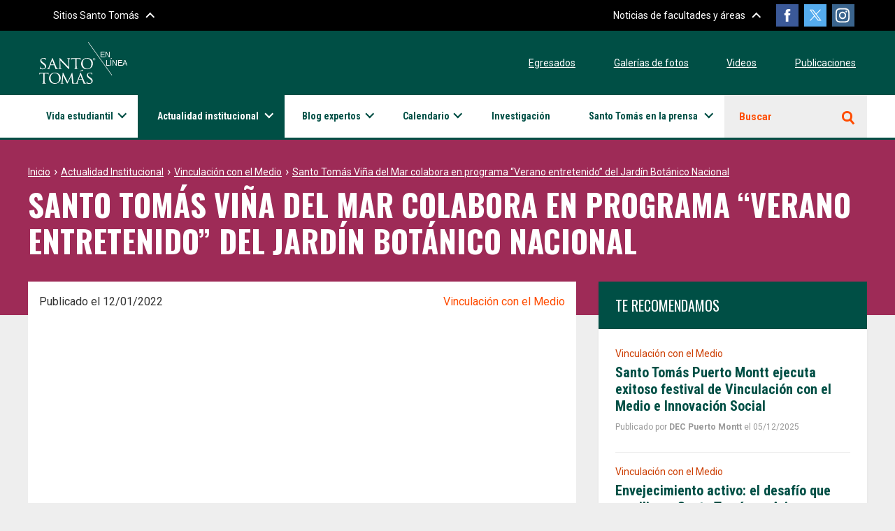

--- FILE ---
content_type: text/html; charset=UTF-8
request_url: https://enlinea.santotomas.cl/actualidad-institucional/vinculacion-con-el-medio/santo-tomas-vina-del-mar-colabora-en-programa-verano-entretenido-del-jardin-botanico-nacional/232499/
body_size: 12712
content:
<!doctype html>
<html lang="es" class="no-js">
    <head>
        <meta charset="utf-8">
        <meta http-equiv="X-UA-Compatible" content="IE=edge">
        <meta name="viewport" content="width=device-width, initial-scale=1, maximum-scale=1">
        <meta name='robots' content='index, follow, max-image-preview:large, max-snippet:-1, max-video-preview:-1' />

	<!-- This site is optimized with the Yoast SEO plugin v23.5 - https://yoast.com/wordpress/plugins/seo/ -->
	<title>Santo Tomás Viña del Mar colabora en programa “Verano entretenido” del Jardín Botánico Nacional - Santo Tomás en Línea</title>
	<link rel="canonical" href="https://enlinea.santotomas.cl/actualidad-institucional/vinculacion-con-el-medio/santo-tomas-vina-del-mar-colabora-en-programa-verano-entretenido-del-jardin-botanico-nacional/232499/" />
	<meta property="og:locale" content="es_ES" />
	<meta property="og:type" content="article" />
	<meta property="og:title" content="Santo Tomás Viña del Mar colabora en programa “Verano entretenido” del Jardín Botánico Nacional - Santo Tomás en Línea" />
	<meta property="og:description" content="“Verano entretenido” se llama el programa de actividades que se realiza este mes en el Jardín Botánico Nacional, en Viña del Mar, dirigido a niños y niñas entre 4 y 12 años de edad. En este evento se encuentra colaborando Santo Tomás Viña del Mar a través de la participación de docentes y alumnos de [&hellip;]" />
	<meta property="og:url" content="https://enlinea.santotomas.cl/actualidad-institucional/vinculacion-con-el-medio/santo-tomas-vina-del-mar-colabora-en-programa-verano-entretenido-del-jardin-botanico-nacional/232499/" />
	<meta property="og:site_name" content="Santo Tomás en Línea" />
	<meta property="article:published_time" content="2022-01-12T21:55:13+00:00" />
	<meta name="author" content="ccortezm" />
	<meta name="twitter:card" content="summary_large_image" />
	<meta name="twitter:label1" content="Written by" />
	<meta name="twitter:data1" content="ccortezm" />
	<meta name="twitter:label2" content="Est. reading time" />
	<meta name="twitter:data2" content="2 minutos" />
	<script type="application/ld+json" class="yoast-schema-graph">{"@context":"https://schema.org","@graph":[{"@type":"WebPage","@id":"https://enlinea.santotomas.cl/actualidad-institucional/vinculacion-con-el-medio/santo-tomas-vina-del-mar-colabora-en-programa-verano-entretenido-del-jardin-botanico-nacional/232499/","url":"https://enlinea.santotomas.cl/actualidad-institucional/vinculacion-con-el-medio/santo-tomas-vina-del-mar-colabora-en-programa-verano-entretenido-del-jardin-botanico-nacional/232499/","name":"Santo Tomás Viña del Mar colabora en programa “Verano entretenido” del Jardín Botánico Nacional - Santo Tomás en Línea","isPartOf":{"@id":"https://enlinea.santotomas.cl/#website"},"datePublished":"2022-01-12T21:55:13+00:00","dateModified":"2022-01-12T21:55:13+00:00","author":{"@id":"https://enlinea.santotomas.cl/#/schema/person/460be42f445568bb736f9203af03bd14"},"breadcrumb":{"@id":"https://enlinea.santotomas.cl/actualidad-institucional/vinculacion-con-el-medio/santo-tomas-vina-del-mar-colabora-en-programa-verano-entretenido-del-jardin-botanico-nacional/232499/#breadcrumb"},"inLanguage":"es","potentialAction":[{"@type":"ReadAction","target":["https://enlinea.santotomas.cl/actualidad-institucional/vinculacion-con-el-medio/santo-tomas-vina-del-mar-colabora-en-programa-verano-entretenido-del-jardin-botanico-nacional/232499/"]}]},{"@type":"BreadcrumbList","@id":"https://enlinea.santotomas.cl/actualidad-institucional/vinculacion-con-el-medio/santo-tomas-vina-del-mar-colabora-en-programa-verano-entretenido-del-jardin-botanico-nacional/232499/#breadcrumb","itemListElement":[{"@type":"ListItem","position":1,"name":"Portada","item":"https://enlinea.santotomas.cl/"},{"@type":"ListItem","position":2,"name":"Santo Tomás Viña del Mar colabora en programa “Verano entretenido” del Jardín Botánico Nacional"}]},{"@type":"WebSite","@id":"https://enlinea.santotomas.cl/#website","url":"https://enlinea.santotomas.cl/","name":"Santo Tomás en Línea","description":"Investigación, mundo académico y el mundo estudiantil en un solo lugar. Contenidos de valor para toda la sociedad.","potentialAction":[{"@type":"SearchAction","target":{"@type":"EntryPoint","urlTemplate":"https://enlinea.santotomas.cl/?s={search_term_string}"},"query-input":{"@type":"PropertyValueSpecification","valueRequired":true,"valueName":"search_term_string"}}],"inLanguage":"es"},{"@type":"Person","@id":"https://enlinea.santotomas.cl/#/schema/person/460be42f445568bb736f9203af03bd14","name":"ccortezm","image":{"@type":"ImageObject","inLanguage":"es","@id":"https://enlinea.santotomas.cl/#/schema/person/image/","url":"https://secure.gravatar.com/avatar/c2c689551c610edcf20a485eec2fd7f9?s=96&d=mm&r=g","contentUrl":"https://secure.gravatar.com/avatar/c2c689551c610edcf20a485eec2fd7f9?s=96&d=mm&r=g","caption":"ccortezm"},"url":"https://enlinea.santotomas.cl/blog-expertos/guia-expertos/ccortezm/"}]}</script>
	<!-- / Yoast SEO plugin. -->


<link rel='dns-prefetch' href='//enlinea.santotomas.cl' />

<style id='wp-emoji-styles-inline-css' type='text/css'>

	img.wp-smiley, img.emoji {
		display: inline !important;
		border: none !important;
		box-shadow: none !important;
		height: 1em !important;
		width: 1em !important;
		margin: 0 0.07em !important;
		vertical-align: -0.1em !important;
		background: none !important;
		padding: 0 !important;
	}
</style>
<link rel='stylesheet' id='main_style-css' href='https://enlinea.santotomas.cl/web/wp-content/themes/enlinea/css/main.css?8' type='text/css' media='all' />
<link rel='stylesheet' id='greyCSS-css' href='https://npmcdn.com/jquery-gray@1.6.0/css/gray.min.css' type='text/css' media='all' />
<link rel="https://api.w.org/" href="https://enlinea.santotomas.cl/wp-json/" /><link rel="alternate" title="JSON" type="application/json" href="https://enlinea.santotomas.cl/wp-json/wp/v2/posts/232499" /><link rel="EditURI" type="application/rsd+xml" title="RSD" href="https://enlinea.santotomas.cl/xmlrpc.php?rsd" />

<link rel='shortlink' href='https://enlinea.santotomas.cl/?p=232499' />
<link rel="alternate" title="oEmbed (JSON)" type="application/json+oembed" href="https://enlinea.santotomas.cl/wp-json/oembed/1.0/embed?url=https%3A%2F%2Fenlinea.santotomas.cl%2Factualidad-institucional%2Fvinculacion-con-el-medio%2Fsanto-tomas-vina-del-mar-colabora-en-programa-verano-entretenido-del-jardin-botanico-nacional%2F232499%2F" />
<link rel="alternate" title="oEmbed (XML)" type="text/xml+oembed" href="https://enlinea.santotomas.cl/wp-json/oembed/1.0/embed?url=https%3A%2F%2Fenlinea.santotomas.cl%2Factualidad-institucional%2Fvinculacion-con-el-medio%2Fsanto-tomas-vina-del-mar-colabora-en-programa-verano-entretenido-del-jardin-botanico-nacional%2F232499%2F&#038;format=xml" />
<link rel="icon" href="https://enlinea.santotomas.cl/web/wp-content/themes/enlinea/images/app-icons/favicon.ico" type="image/x-icon"><link rel="shortcut icon" href="https://enlinea.santotomas.cl/web/wp-content/themes/enlinea/images/app-icons/favicon.ico" type="image/x-icon"><meta name="msapplication-square70x70logo" content="https://enlinea.santotomas.cl/web/wp-content/themes/enlinea/images/app-icons/ms-icno-70x70.png"><meta name="msapplication-square150x150logo" content="https://enlinea.santotomas.cl/web/wp-content/themes/enlinea/images/app-icons/ms-icon-150x150.png"><meta name="msapplication-square310x310logo" content="https://enlinea.santotomas.cl/web/wp-content/themes/enlinea/images/app-icons/ms-icon-310x310.png"><link rel="apple-touch-icon" href="https://enlinea.santotomas.cl/web/wp-content/themes/enlinea/images/app-icons/apple-icon.png"><link rel="apple-touch-icon" sizes="76x76" href="https://enlinea.santotomas.cl/web/wp-content/themes/enlinea/images/app-icons/apple-icon-76x76.png"><link rel="apple-touch-icon" sizes="120x120" href="https://enlinea.santotomas.cl/web/wp-content/themes/enlinea/images/app-icons/apple-icon-120x120.png"><link rel="apple-touch-icon" sizes="152x152" href="https://enlinea.santotomas.cl/web/wp-content/themes/enlinea/images/app-icons/apple-icon-152x152.png"><link rel="icon" href="https://enlinea.santotomas.cl/web/wp-content/uploads/sites/2/2020/01/cropped-faviconST-32x32.png" sizes="32x32" />
<link rel="icon" href="https://enlinea.santotomas.cl/web/wp-content/uploads/sites/2/2020/01/cropped-faviconST-192x192.png" sizes="192x192" />
<link rel="apple-touch-icon" href="https://enlinea.santotomas.cl/web/wp-content/uploads/sites/2/2020/01/cropped-faviconST-180x180.png" />
<meta name="msapplication-TileImage" content="https://enlinea.santotomas.cl/web/wp-content/uploads/sites/2/2020/01/cropped-faviconST-270x270.png" />
                <meta name="google-site-verification" content="PNc9mutueHgevf9I3gR_BHALutPCX_8hnx1zeicta0k" />
            </head>
    <body class="post-template-default single single-post postid-232499 single-format-standard" data-path="https://enlinea.santotomas.cl/web/wp-content/themes/enlinea/" data-update="14mar2024">
    <!-- Google Tag Manager -->
<noscript><iframe src="//www.googletagmanager.com/ns.html?id=GTM-PZHBTM"
height="0" width="0" style="display:none;visibility:hidden"></iframe></noscript>
<script>(function(w,d,s,l,i){w[l]=w[l]||[];w[l].push({'gtm.start':
new Date().getTime(),event:'gtm.js'});var f=d.getElementsByTagName(s)[0],
j=d.createElement(s),dl=l!='dataLayer'?'&l='+l:'';j.async=true;j.src=
'//www.googletagmanager.com/gtm.js?id='+i+dl;f.parentNode.insertBefore(j,f);
})(window,document,'script','dataLayer','GTM-PZHBTM');</script>
<!-- End Google Tag Manager -->

<!-- Google tag (gtag.js) -->
<script async src="https://www.googletagmanager.com/gtag/js?id=G-139RH9RGBH"></script>
<script>
  window.dataLayer = window.dataLayer || [];
  function gtag(){dataLayer.push(arguments);}
  gtag('js', new Date());

  gtag('config', 'G-139RH9RGBH');
</script>
<header id="main-header">
    <section data-role="top-bar-menus-holder" class="top-bar-menus-holder" data-area-name="desktop-top-bar-menus">
        <div class="top-bar-menu" data-name="sitiosSantoTomas" data-mutable data-mobile-area="mobile-top-bar-menus" data-desktop-area="desktop-top-bar-menus" data-order="2">
            <div class="top-bar-menu-items-holder columns-list"><ul class="top-bar-menu-list"><li><a href="http://www.santotomas.cl/" title="Ver sitio" rel="external nofollow">Santo Tomás</a></li><li><a href="http://www.ust.cl" title="Ver sitio" rel="external nofollow">Universidad Santo Tomás</a></li><li><a href="http://www.ipsantotomas.cl/" title="Ver sitio" rel="external nofollow">Instituto Profesional Santo Tomás</a></li><li><a href="http://www.cftsantotomas.cl/" title="Ver sitio" rel="external nofollow">Centro de Formación Técnica Santo Tomás</a></li><li><a href="http://www.postgradoust.cl" title="Ver sitio" rel="external nofollow">Postgrados UST</a></li><li><a href="http://www.capacitacion.santotomas.cl" title="Ver sitio" rel="external nofollow">Capacitación - Educación Continua</a></li><li><a href="http://www.confucioust.cl" title="Ver sitio" rel="external nofollow">Instituto Confucio</a></li><li><a href="http://www.ust.cl/investigacion-e-innovacion/" title="Ver sitio" rel="external nofollow">Investigación UST</a></li><li><a href="http://www.tupuedes.cl/" title="Ver sitio" rel="external nofollow">Admisión Santo Tomás</a></li><li><a href="https://www.ust.cl/investigacion-e-innovacion/libros-y-revistas/categorias-y-catalogo/" title="Ver sitio" rel="external nofollow">Ediciones UST</a></li><li><a href="http://www.santotomas.cl/formacion-e-identidad/" title="Ver sitio" rel="external nofollow">Formación e Identidad</a></li><li><a href="http://www.daesantotomas.cl/" title="Ver sitio" rel="external nofollow">Sitio Alumnos - DAE </a></li><li><a href="http://egresados.santotomas.cl/" title="Ver sitio" rel="external nofollow">Egresados</a></li></ul></div>        </div>
        <div class="top-bar-menu" data-name="areasYfacultades" data-mutable data-mobile-area="mobile-top-bar-menus" data-desktop-area="desktop-top-bar-menus" data-order="4">
            <div class="grid-2 grid-smalltablet-12 grid-mobile-4 hide-tablet-down">
                <p>
                    Si le interesa leer las noticias relacionadas a las áreas y facultades de su interés.
                </p>
                <p>
                    Seleccione una opción.
                </p>
            </div>
            <div class="grid-5 grid-smalltablet-12 grid-mobile-4">
                <p class="top-bar-menu-title" >Universidad: Escuelas y Facultades</p><div class="top-bar-menu-items-holder columns-list"><ul class="top-bar-menu-list"><li><a href="https://enlinea.santotomas.cl/facultades-y-escuelas/administracion/" title="Ver artículos en Administración" rel="subsection">Administración</a></li><li><a href="https://enlinea.santotomas.cl/facultades-y-escuelas/ciencias/" title="Ver artículos en Ciencias" rel="subsection">Ciencias</a></li><li><a href="https://enlinea.santotomas.cl/facultades-y-escuelas/ciencias-sociales-y-comunicaciones/" title="Ver artículos en Ciencias Sociales y Comunicaciones" rel="subsection">Ciencias Sociales y Comunicaciones</a></li><li><a href="https://enlinea.santotomas.cl/facultades-y-escuelas/derecho/" title="Ver artículos en Derecho" rel="subsection">Derecho</a></li><li><a href="https://enlinea.santotomas.cl/facultades-y-escuelas/diseno-grafico/" title="Ver artículos en Diseño Gráfico" rel="subsection">Diseño Gráfico</a></li><li><a href="https://enlinea.santotomas.cl/facultades-y-escuelas/economia-y-negocios/" title="Ver artículos en Economía y Negocios" rel="subsection">Economía y Negocios</a></li><li><a href="https://enlinea.santotomas.cl/facultades-y-escuelas/educacion/" title="Ver artículos en Educación" rel="subsection">Educación</a></li><li><a href="https://enlinea.santotomas.cl/facultades-y-escuelas/formacion-general/" title="Ver artículos en Formación General" rel="subsection">Formación General</a></li><li><a href="https://enlinea.santotomas.cl/facultades-y-escuelas/informatica/" title="Ver artículos en Informática" rel="subsection">Informática</a></li><li><a href="https://enlinea.santotomas.cl/facultades-y-escuelas/ingenieria/" title="Ver artículos en Ingeniería" rel="subsection">Ingeniería</a></li><li><a href="https://enlinea.santotomas.cl/facultades-y-escuelas/instituto-ciencias-del-deporte/" title="Ver artículos en Instituto Ciencias del Deporte" rel="subsection">Instituto Ciencias del Deporte</a></li><li><a href="https://enlinea.santotomas.cl/facultades-y-escuelas/recursos-naturales-y-medicina-veterinaria/" title="Ver artículos en Recursos Naturales y Medicina Veterinaria" rel="subsection">Recursos Naturales y Medicina Veterinaria</a></li><li><a href="https://enlinea.santotomas.cl/facultades-y-escuelas/salud/" title="Ver artículos en Salud" rel="subsection">Salud</a></li><li><a href="https://enlinea.santotomas.cl/facultades-y-escuelas/turismo/" title="Ver artículos en Turismo" rel="subsection">Turismo</a></li></ul></div>            </div>
            <div class="grid-5 grid-smalltablet-12 grid-mobile-4">
                <p class="top-bar-menu-title" >IP/CFT: Áreas</p><div class="top-bar-menu-items-holder columns-list"><ul class="top-bar-menu-list"><li><a href="https://enlinea.santotomas.cl/areas/administracion/" title="Ver artículos en Administración" rel="subsection">Administración</a></li><li><a href="https://enlinea.santotomas.cl/areas/ciencias-sociales/" title="Ver artículos en Ciencias Sociales" rel="subsection">Ciencias Sociales</a></li><li><a href="https://enlinea.santotomas.cl/areas/comunicacion/" title="Ver artículos en Comunicación" rel="subsection">Comunicación</a></li><li><a href="https://enlinea.santotomas.cl/areas/deportes/" title="Ver artículos en Deportes" rel="subsection">Deportes</a></li><li><a href="https://enlinea.santotomas.cl/areas/derecho/" title="Ver artículos en Derecho" rel="subsection">Derecho</a></li><li><a href="https://enlinea.santotomas.cl/areas/diseno/" title="Ver artículos en Diseño" rel="subsection">Diseño</a></li><li><a href="https://enlinea.santotomas.cl/areas/educacion/" title="Ver artículos en Educación" rel="subsection">Educación</a></li><li><a href="https://enlinea.santotomas.cl/areas/informatica/" title="Ver artículos en Informática" rel="subsection">Informática</a></li><li><a href="https://enlinea.santotomas.cl/areas/ingenieria/" title="Ver artículos en Ingeniería" rel="subsection">Ingeniería</a></li><li><a href="https://enlinea.santotomas.cl/areas/odontologica/" title="Ver artículos en Odontológica" rel="subsection">Odontológica</a></li><li><a href="https://enlinea.santotomas.cl/areas/recursos-naturales/" title="Ver artículos en Recursos Naturales" rel="subsection">Recursos Naturales</a></li><li><a href="https://enlinea.santotomas.cl/areas/salud/" title="Ver artículos en Salud" rel="subsection">Salud</a></li><li><a href="https://enlinea.santotomas.cl/areas/turismo-y-gastronomia/" title="Ver artículos en Turismo y Gastronomía" rel="subsection">Turismo y Gastronomía</a></li></ul></div>            </div>
        </div>
    </section>
    <section class="header-top-bar">
        <div class="container">
            <div class="grid-3" data-area-name="desktop-sitios-sto-tomas-selector">
                <button class="top-bar-toggle" title="Ver Sitios Santo Tomás" data-func="toggleTopBarMenu" data-target="sitiosSantoTomas" data-mutable data-mobile-area="mobile-top-bar-menus" data-desktop-area="desktop-sitios-sto-tomas-selector" data-order="1">
                    Sitios Santo Tomás
                    <span class="navigation-link-expander"></span>
                </button>
            </div>
            <div class="grid-9 righted-text" data-area-name="desktop-top-bar-toggles">
                <label class="top-bar-filter-holder" for="top-bar-filter" data-mutable data-mobile-area="mobile-sedes-filter" data-desktop-area="desktop-top-bar-toggles" data-order="1">
                    <!-- Filtrar por sede: -->
                    <!-- <select id="top-bar-filter" name="filter" class="top-bar-filter-select" data-func="selectNavigation" data-events="change" > -->
                                        <!-- </select> -->
                </label>

                <button class="top-bar-toggle" title="Ver Áreas y facultades" data-func="toggleTopBarMenu" data-target="areasYfacultades" data-mutable data-mobile-area="mobile-top-bar-menus" data-desktop-area="desktop-top-bar-toggles" data-order="3">
                    Noticias de facultades y áreas
                    <span class="navigation-link-expander"></span>
                </button>
                <!-- <button class="top-bar-toggle" title="Ver Actividades" data-func="toggleTopBarMenu" data-target="actividades" data-mutable data-mobile-area="mobile-top-bar-menus" data-desktop-area="desktop-top-bar-toggles" data-order="5">
                    Actividades
                    <span class="navigation-link-expander"></span>
                </button> -->

                
                <a href="https://www.facebook.com/SantoTomasST/" rel="help external" title="Ver Perfil de facebook" class="social-square-link facebook" data-mutable data-mobile-area="mobile-socials" data-desktop-area="desktop-top-bar-toggles" data-order="6" data-text="Facebook">Facebook</a>
                <a href="https://twitter.com/SantoTomas_ST" rel="help external" title="Ver Perfil de twitter" class="social-square-link twitter" data-mutable data-mobile-area="mobile-socials" data-desktop-area="desktop-top-bar-toggles" data-order="7" data-text="Twitter">Twitter</a>
                <a href="https://www.instagram.com/santotomas_st" rel="help external" title="Ver Perfil de instagram" class="social-square-link instagram" data-mutable data-mobile-area="mobile-socials" data-desktop-area="desktop-top-bar-toggles" data-order="8" data-text="Issuu">Instagram</a>
            </div>
        </div>
    </section>
    <section class="header-content">
        <div class="container container-header">
            <div class="grid-7 grid-smalltablet-12 grid-mobile-4">
                <a id="logo-holder" class="logo-holder" href="https://enlinea.santotomas.cl" rel="index" title="Ver página de inicio">
                    <img src="https://enlinea.santotomas.cl/web/wp-content/themes/enlinea/images/logos/logo-en-linea-bn.svg" alt="Logotipo Santo Tomás en Línea">
                </a>
            </div>
            <div class="grid-5 grid-smalltablet-12 grid-mobile-4 righted-text" data-area-name="desktop-other-links">
                <ul class="header-content-link-list" data-mutable data-mobile-area="mobile-other-links" data-desktop-area="desktop-other-links" data-order="1">
                    <li><a href="https://enlinea.santotomas.cl/categorias/egresados/" rel="section" title="Ir a Egresados">Egresados</a></li>
                    <li><a href="https://enlinea.santotomas.cl/galerias/" rel="section" title="Ir a Galerías de fotos">Galerías de fotos</a></li>
                    <li><a href="https://enlinea.santotomas.cl/videos/" rel="section" title="Ir a Videos">Videos</a></li>
                    <li><a href="https://enlinea.santotomas.cl/publicaciones/" rel="section" title="Ir a Publicaciones">Publicaciones</a></li>
                    <!-- <li><a href="http://" rel="section" title="Ir a Radio Universidad" target="_blank">Radio Universidad</a></li> -->
                </ul>
            </div>
        </div>
    </section>
    <nav class="header-navigation">
        <div class="container relative">
                        <button class="mobile-navigation-deployer" title="Mostrar Menú" data-func="deployMobileNavigation">
                <span class="mobile-navigation-deployer-icon-area">
                    <span class="mobile-navigation-deployer-icon"></span>
                </span>
                Actualidad institucional            </button>

            <section class="main-navigation-holder" data-navigation="main">
                <div class="main-navigation-wrapper">
                    <section class="mobile-main-nav-items-holder">
                        <div class="mobile-main-nav-section" data-area-name="mobile-sedes-filter"></div>
                    </section>

                                            <!-- Menú antiguo -->
                        <ul class="main-navigation-list">
                            <li class="main-navigation-item  tablet-down-only" ><a class="main-navigation-link plain-link " href="https://enlinea.santotomas.cl" title="Ir a la página de inicio" rel="index" >Inicio</a></li><li class="main-navigation-item  " ><a class="main-navigation-link  " href="https://enlinea.santotomas.cl/categorias/vida-estudiantil/" title="Ver artículos en Vida estudiantil" rel="section" >Vida estudiantil<span class="navigation-link-expander" data-func="expandMobileSubmenu"></span></a><ul class="main-navigation-submenu "><li class="main-navigation-subitem " ><a class="main-navigation-sublink " href="https://enlinea.santotomas.cl/categorias/vida-estudiantil/actualidad-estudiantil/" title="Ver Actualidad estudiantil "rel="subsection">Actualidad estudiantil</a></li><li class="main-navigation-subitem " ><a class="main-navigation-sublink " href="https://enlinea.santotomas.cl/categorias/vida-estudiantil/alumnos-santo-tomas/" title="Ver Alumnos Santo Tomás "rel="subsection">Alumnos Santo Tomás</a></li><li class="main-navigation-subitem " ><a class="main-navigation-sublink " href="https://enlinea.santotomas.cl/categorias/vida-estudiantil/deporte-estudiantil/" title="Ver Deporte estudiantil "rel="subsection">Deporte estudiantil</a></li></ul></li><li class="main-navigation-item active " ><a class="main-navigation-link  active" href="https://enlinea.santotomas.cl/categorias/actualidad-institucional/" title="Ver artículos en Actualidad institucional" rel="section" >Actualidad institucional<span class="navigation-link-expander" data-func="expandMobileSubmenu"></span></a><ul class="main-navigation-submenu active"><li class="main-navigation-subitem " ><a class="main-navigation-sublink " href="https://enlinea.santotomas.cl/categorias/actualidad-institucional/acreditaciones/" title="Ver Acreditaciones "rel="subsection">Acreditaciones</a></li><li class="main-navigation-subitem " ><a class="main-navigation-sublink " href="https://enlinea.santotomas.cl/categorias/actualidad-institucional/firma-de-convenios/" title="Ver Firma de convenios "rel="subsection">Firma de convenios</a></li><li class="main-navigation-subitem " ><a class="main-navigation-sublink " href="https://enlinea.santotomas.cl/categorias/actualidad-institucional/instituto-confucio/" title="Ver Instituto Confucio "rel="subsection">Instituto Confucio</a></li><li class="main-navigation-subitem " ><a class="main-navigation-sublink " href="https://enlinea.santotomas.cl/categorias/actualidad-institucional/mundo-academico/" title="Ver Mundo académico "rel="subsection">Mundo académico</a></li><li class="main-navigation-subitem " ><a class="main-navigation-sublink " href="https://enlinea.santotomas.cl/categorias/actualidad-institucional/mundo-santo-tomas/" title="Ver Mundo Santo Tomás "rel="subsection">Mundo Santo Tomás</a></li><li class="main-navigation-subitem active" ><a class="main-navigation-sublink active" href="https://enlinea.santotomas.cl/categorias/actualidad-institucional/vinculacion-con-el-medio/" title="Ver Vinculación con el Medio "rel="subsection">Vinculación con el Medio</a></li></ul></li><li class="main-navigation-item  " ><a class="main-navigation-link  " href="https://enlinea.santotomas.cl/blog-expertos/" title="Ver Blog expertos" rel="section" >Blog expertos<span class="navigation-link-expander" data-func="expandMobileSubmenu"></span></a><ul class="main-navigation-submenu "><li class="main-navigation-subitem " ><a class="main-navigation-sublink " href="https://enlinea.santotomas.cl/blog-expertos/guia-expertos" title="Ver Guía Expertos" rel="section">Guía expertos</a></li></ul></li><li class="main-navigation-item  " ><a class="main-navigation-link  " href="https://enlinea.santotomas.cl/calendarios/" title="Ver Calendarios" rel="section" >Calendario<span class="navigation-link-expander" data-func="expandMobileSubmenu"></span></a><ul class="main-navigation-submenu "><li class="main-navigation-subitem " ><a class="main-navigation-sublink " href="https://enlinea.santotomas.cl/calendarios/conversatorio/" title="Ver Conversatorio" rel="subsection">Conversatorio</a></li><li class="main-navigation-subitem " ><a class="main-navigation-sublink " href="https://enlinea.santotomas.cl/calendarios/eventos/" title="Ver Eventos" rel="subsection">Eventos</a></li><li class="main-navigation-subitem subitem-parent" ><span class="main-navigation-subtitle" >Calendarios académicos</span><ul><li class="main-navigation-subitem " ><a class="main-navigation-sublink " href="https://enlinea.santotomas.cl/calendarios/centro-formacion-tecnica/" title="Ver Centro formación técnica" rel="subsection">Centro formación técnica</a></li><li class="main-navigation-subitem " ><a class="main-navigation-sublink " href="https://enlinea.santotomas.cl/calendarios/instituto-profesional/" title="Ver Instituto profesional" rel="subsection">Instituto profesional</a></li><li class="main-navigation-subitem " ><a class="main-navigation-sublink " href="https://enlinea.santotomas.cl/calendarios/ipcft/" title="Ver IP/CFT" rel="subsection">IP/CFT</a></li><li class="main-navigation-subitem " ><a class="main-navigation-sublink " href="https://enlinea.santotomas.cl/calendarios/universidad/" title="Ver Universidad" rel="subsection">Universidad</a></li></ul></li></ul></li><li class="main-navigation-item  " ><a class="main-navigation-link plain-link " href="https://enlinea.santotomas.cl/categorias/investigacion/" title="Ver artículos en Investigación" rel="section" >Investigación</a></li><li class="main-navigation-item  " ><a class="main-navigation-link  " href="https://enlinea.santotomas.cl/categorias/santo-tomas-en-la-prensa/" title="Ver artículos en Santo Tomás en la prensa" rel="section" >Santo Tomás en la prensa<span class="navigation-link-expander" data-func="expandMobileSubmenu"></span></a><ul class="main-navigation-submenu "><li class="main-navigation-subitem " ><a class="main-navigation-sublink " href="https://enlinea.santotomas.cl/categorias/santo-tomas-en-la-prensa/cartas-y-columnas/" title="Ver Cartas y columnas "rel="subsection">Cartas y columnas</a></li><li class="main-navigation-subitem " ><a class="main-navigation-sublink " href="https://enlinea.santotomas.cl/categorias/santo-tomas-en-la-prensa/notas-en-medios/" title="Ver Notas en Medios "rel="subsection">Notas en Medios</a></li></ul></li>                        </ul>
                    

                    <section class="mobile-main-nav-items-holder">
                        <div class="mobile-main-nav-section" data-area-name="mobile-other-links"></div>
                        <div class="mobile-main-nav-section" data-area-name="mobile-top-bar-menus"></div>
                        <div class="mobile-main-nav-section" data-area-name="mobile-more-info">
                            <div class="top-bar-menu visible expanded">
                                <span class="top-bar-menu-title label">Más Información</span>

                                <div class="top-bar-menu-items-holder columns-list">
                                    <ul class="top-bar-menu-list">
                                        <li><a href="https://enlinea.santotomas.cl/direccion-nacional-de-comunicaciones/" title="Ir a Dirección Nacional de Comunicaciones Santo Tomás" rel="nofollow">Dirección Nacional de Comunicaciones Santo Tomás</a></li>
                                        <li><a href="https://enlinea.santotomas.cl/contacto/" title="Ir a Contacto" rel="nofollow">Contacto</a></li>
                                    </ul>
                                </div>
                            </div>
                        </div>
                        <div class="mobile-main-nav-section flex-container" data-area-name="mobile-socials"></div>
                        <div class="mobile-main-nav-section" data-area-name="mobile-newsletter">
                                                        <form id="header-newsletter-form" class="mobile-header-form" action="https://enlinea.santotomas.cl/newsletter/exito" method="post" data-validation="basic">
                                <p class="header-form-title">Newsletter</p>
                                <p class="header-form-description">
                                    Suscríbase a nuestro newsletter y reciba quincenalmente en su mail todas las novedades de Santo Tomás
                                </p>

                                <label for="header-newsletter-name">Ingrese su nombre</label>
                                <input type="text" name="newsletter-name" id="header-newsletter-name" placeholder="Ingrese su nombre" required>

                                <label for="header-newsletter-email">Ingrese su email</label>
                                <input type="email" name="newsletter-email" id="header-newsletter-email" placeholder="ejemplo@email.com" required>

                                <input type="submit" value="Suscribir" class="primary-btn">
                            </form>
                        </div>
                    </section>
                </div>
            </section>


            <section class="main-search-expander-holder">
                <button class="main-search-expander" title="Buscar en todo el sitio" data-func="toggleBox" data-target="main-search-form-holder" data-focus-target="#main-search-input" data-original-text="Buscar" data-cancel-text="Cancelar">
                    Buscar
                </button>
            </section>
        </div>
        <div id="main-search-form-holder" class="main-search-holder">
            <form id="main-search-form" class="container main-search-form" action="https://enlinea.santotomas.cl" method="get" data-validation="basic">
                <input id="main-search-input" class="main-search-area" type="search" name="s" placeholder="¿Qué está buscando?" required aria-label="Ingrese su término de búsqueda">
                <button class="main-search-submit" type="submit">Buscar</button>
            </form>
        </div>
    </nav>
</header>


<main id="main-content" role="main" data-views="">
    <section class="inner-section-header noticias">
        <div class="container">
            <div class="breadcrumbs hide-phablet-down"><a class="breadcrumb-item" href="https://enlinea.santotomas.cl" title="Ir a la página de inicio" rel="index">Inicio</a><a class="breadcrumb-item" href="https://enlinea.santotomas.cl/categorias/actualidad-institucional/" title="Ver Actualidad Institucional" rel="contents">Actualidad Institucional</a><a class="breadcrumb-item" href="https://enlinea.santotomas.cl/categorias/actualidad-institucional/vinculacion-con-el-medio/" title="Ver Vinculación con el Medio" rel="contents">Vinculación con el Medio</a><a class="breadcrumb-item" href="https://enlinea.santotomas.cl/actualidad-institucional/vinculacion-con-el-medio/santo-tomas-vina-del-mar-colabora-en-programa-verano-entretenido-del-jardin-botanico-nacional/232499/" title="Ver Santo Tomás Viña del Mar colabora en programa “Verano entretenido” del Jardín Botánico Nacional" rel="contents">Santo Tomás Viña del Mar colabora en programa “Verano entretenido” del Jardín Botánico Nacional</a></div>                        <h1 class="inner-section-title">Santo Tomás Viña del Mar colabora en programa “Verano entretenido” del Jardín Botánico Nacional</h1>
        </div>
    </section>
    <section class="inner-section-body">
        <div class="container">
            <section class="grid-8 grid-smalltablet-12 grid-mobile-4 no-gutter-left no-gutter-smalltablet no-gutter-mobile">
                <div class="regular-content-area-holder">
                    <div class="regular-content-area">
                        <!-- Cajas de informacion adicional al contenido del post -->
                        <div class="regular-content-meta-holder">
                            <p class="regular-content-creation">
                                Publicado el 12/01/2022                            </p>
                                                        <div class="regular-content-category">
                                <a href="https://enlinea.santotomas.cl/categorias/actualidad-institucional/vinculacion-con-el-medio/" title="Ver más en Vinculación con el Medio" rel="cat">Vinculación con el Medio</a>
                            </div>
                                                    </div>
                        
                        <figure class="featured-image-holder print-break"><iframe title="Santo Tomás Viña de Mar en &quot;Verano entretenido 2022&quot; de Jardín Botánico Nacional" width="500" height="281" src="https://www.youtube.com/embed/BgnSmNa7510?feature=oembed" frameborder="0" allow="accelerometer; autoplay; clipboard-write; encrypted-media; gyroscope; picture-in-picture; web-share" referrerpolicy="strict-origin-when-cross-origin" allowfullscreen></iframe></figure>                        <div class="regular-content-actions-holder parent print-hide"><div class="regular-content-shares grid-6 grid-smalltablet-12 grid-mobile-4 no-gutter"><a class="content-share-link twitter" target="_blank" href="https://twitter.com/intent/tweet?text=Santo+Tom%C3%A1s+Vi%C3%B1a+del+Mar+colabora+en+programa+%E2%80%9CVerano+entretenido%E2%80%9D+del+Jard%C3%ADn+Bot%C3%A1nico+Nacional+https://enlinea.santotomas.cl/actualidad-institucional/vinculacion-con-el-medio/santo-tomas-vina-del-mar-colabora-en-programa-verano-entretenido-del-jardin-botanico-nacional/232499/" title="Compartir en twitter" rel="external nofollow"></a><a class="content-share-link facebook" target="_blank" href="https://www.facebook.com/sharer.php?u=https://enlinea.santotomas.cl/actualidad-institucional/vinculacion-con-el-medio/santo-tomas-vina-del-mar-colabora-en-programa-verano-entretenido-del-jardin-botanico-nacional/232499/" title="Compartir en facebook" rel="external nofollow"></a><a class="content-share-link linkedin" href="https://www.linkedin.com/cws/share?url=https://enlinea.santotomas.cl/actualidad-institucional/vinculacion-con-el-medio/santo-tomas-vina-del-mar-colabora-en-programa-verano-entretenido-del-jardin-botanico-nacional/232499/" title="Compartir en linkedin" rel="external nofollow"></a></div><div class="regular-content-other-actions grid-6 grid-smalltablet-12 grid-mobile-4 no-gutter "><button class="action-square-link shortlink" data-link="https://enlinea.santotomas.cl/?p=232499" data-func="showShortUrl" title="Shortlink" ></button><button class="action-square-link email" data-func="sendPostByEmail" data-pid="232499" title="Enviar por correo" ></button><button class="action-square-link print hide-smalltablet-down" data-func="printPage" title="Imprimir" ></button></div></div>                        
                        <div class="bold-text"><p><strong>Diferentes carreras y la Dirección de Admisión se encuentran participando en esta actividad dirigida a niños y niñas de 4 a 12 años de edad.</strong></p>
</div>
                        <!-- Contenido del articulo -->
                        <p><strong>“Verano entretenido” se llama el programa de actividades que se realiza este mes en el <a href="https://www.jbn.cl/">Jardín Botánico Nacional</a></strong>, en Viña del Mar, dirigido a niños y niñas entre 4 y 12 años de edad. En este evento se encuentra <strong>colaborando Santo Tomás Viña del Mar a través de la participación de docentes y alumnos de diferentes carreras,</strong> quienes realizan charlas y se desempeñan como monitores.</p>
<p>La programación de este “club de verano” contempla prácticas deportivas y talleres como yoga-kids, pintura, huertos, salidas a terrenos y corridas familiares. Santo Tomás está presente con un stand de la Dirección de Admisión y las carreras de Preparador Físico, Nutrición y Dietética, Técnico Agrícola, Técnico en Enfermería de Nivel Superior, Kinesiología y Técnico en Educación Parvularia 1° y 2° Básico.</p>
<p><strong>Tiara Galeas, alumna de <a href="https://www.tupuedes.cl/carreras/centro-de-formacion-tecnica/preparador-fisico/">Preparador Físico</a>,</strong> participa desde el primer día de “Verano entretenido” como monitora y señala que “para mí es normal trabajar durante las vacaciones y siempre quise trabajar con niños, así que elegí sacrificar las vacaciones, aunque yo <strong>no lo veo como sacrificio, es una experiencia”.</strong></p>
<blockquote><p><em>“Creo que es una tremenda oportunidad. Yo siempre digo que las oportunidades y los trabajos hay que tomarlos, sobre todo si son de la institución donde uno está estudiando, así los profesores te van conociendo, te recomiendan, se van haciendo una idea de tu trabajo. Es súper bueno que Santo Tomás le abra las puertas a los futuros profesionales, en mi caso de Preparador Físico, y así nosotros también veamos un panorama de a qué nos vamos a enfrentar una vez que salgamos y estemos trabajando”, dice.</em></p></blockquote>
<p>La estudiante, que este 2022 enfrenta el último semestre de su carrera, añade que “me gusta trabajar con niños, antes hacía animaciones infantiles, pintacaritas, entonces tenía un acercamiento. <strong>Y a futuro en mi carrera también me gustaría trabajar con ellos, eso es parte de la motivación para estar acá en el Jardín Botánico”.</strong></p>
<p>&nbsp;</p>
<div class="single-slider-module" data-role="single-slider-module"><div class="single-slider-body"><div class="single-slider-main" data-role="slider"><div class="single-slider-holder"><figure class="single-slider-item active" data-slide="0" data-role="single-slider-item" data-attid="232502"><img width="800" height="600" src="https://enlinea.santotomas.cl/web/wp-content/uploads/sites/2/2022/01/01-2.jpg" class="single-slider-image" alt="" decoding="async" fetchpriority="high" srcset="https://enlinea.santotomas.cl/web/wp-content/uploads/sites/2/2022/01/01-2.jpg 800w, https://enlinea.santotomas.cl/web/wp-content/uploads/sites/2/2022/01/01-2-300x225.jpg 300w, https://enlinea.santotomas.cl/web/wp-content/uploads/sites/2/2022/01/01-2-768x576.jpg 768w, https://enlinea.santotomas.cl/web/wp-content/uploads/sites/2/2022/01/01-2-267x200.jpg 267w, https://enlinea.santotomas.cl/web/wp-content/uploads/sites/2/2022/01/01-2-96x72.jpg 96w" sizes="(max-width: 800px) 100vw, 800px" /><figcaption class="single-slider-footnote"><p>Santo Tomás Viña del Mar colabora en programa “Verano entretenido” del Jardín Botánico Nacional.</p>
</figcaption></figure><figure class="single-slider-item " data-slide="1" data-role="single-slider-item" data-attid="232503"><img width="800" height="600" src="https://enlinea.santotomas.cl/web/wp-content/uploads/sites/2/2022/01/02-1.jpg" class="single-slider-image" alt="" decoding="async" srcset="https://enlinea.santotomas.cl/web/wp-content/uploads/sites/2/2022/01/02-1.jpg 800w, https://enlinea.santotomas.cl/web/wp-content/uploads/sites/2/2022/01/02-1-300x225.jpg 300w, https://enlinea.santotomas.cl/web/wp-content/uploads/sites/2/2022/01/02-1-768x576.jpg 768w, https://enlinea.santotomas.cl/web/wp-content/uploads/sites/2/2022/01/02-1-267x200.jpg 267w, https://enlinea.santotomas.cl/web/wp-content/uploads/sites/2/2022/01/02-1-96x72.jpg 96w" sizes="(max-width: 800px) 100vw, 800px" /><figcaption class="single-slider-footnote"><p>Santo Tomás Viña del Mar colabora en programa “Verano entretenido” del Jardín Botánico Nacional.</p>
</figcaption></figure><figure class="single-slider-item " data-slide="2" data-role="single-slider-item" data-attid="232504"><img width="800" height="600" src="https://enlinea.santotomas.cl/web/wp-content/uploads/sites/2/2022/01/03-1.jpg" class="single-slider-image" alt="" decoding="async" loading="lazy" srcset="https://enlinea.santotomas.cl/web/wp-content/uploads/sites/2/2022/01/03-1.jpg 800w, https://enlinea.santotomas.cl/web/wp-content/uploads/sites/2/2022/01/03-1-300x225.jpg 300w, https://enlinea.santotomas.cl/web/wp-content/uploads/sites/2/2022/01/03-1-768x576.jpg 768w, https://enlinea.santotomas.cl/web/wp-content/uploads/sites/2/2022/01/03-1-267x200.jpg 267w, https://enlinea.santotomas.cl/web/wp-content/uploads/sites/2/2022/01/03-1-96x72.jpg 96w" sizes="(max-width: 800px) 100vw, 800px" /><figcaption class="single-slider-footnote"><p>Santo Tomás Viña del Mar colabora en programa “Verano entretenido” del Jardín Botánico Nacional.</p>
</figcaption></figure><figure class="single-slider-item " data-slide="3" data-role="single-slider-item" data-attid="232505"><img width="800" height="600" src="https://enlinea.santotomas.cl/web/wp-content/uploads/sites/2/2022/01/04-2.jpg" class="single-slider-image" alt="" decoding="async" loading="lazy" srcset="https://enlinea.santotomas.cl/web/wp-content/uploads/sites/2/2022/01/04-2.jpg 800w, https://enlinea.santotomas.cl/web/wp-content/uploads/sites/2/2022/01/04-2-300x225.jpg 300w, https://enlinea.santotomas.cl/web/wp-content/uploads/sites/2/2022/01/04-2-768x576.jpg 768w, https://enlinea.santotomas.cl/web/wp-content/uploads/sites/2/2022/01/04-2-267x200.jpg 267w, https://enlinea.santotomas.cl/web/wp-content/uploads/sites/2/2022/01/04-2-96x72.jpg 96w" sizes="(max-width: 800px) 100vw, 800px" /><figcaption class="single-slider-footnote"><p>Santo Tomás Viña del Mar colabora en programa “Verano entretenido” del Jardín Botánico Nacional.</p>
</figcaption></figure><figure class="single-slider-item " data-slide="4" data-role="single-slider-item" data-attid="232506"><img width="800" height="600" src="https://enlinea.santotomas.cl/web/wp-content/uploads/sites/2/2022/01/05-1.jpg" class="single-slider-image" alt="" decoding="async" loading="lazy" srcset="https://enlinea.santotomas.cl/web/wp-content/uploads/sites/2/2022/01/05-1.jpg 800w, https://enlinea.santotomas.cl/web/wp-content/uploads/sites/2/2022/01/05-1-300x225.jpg 300w, https://enlinea.santotomas.cl/web/wp-content/uploads/sites/2/2022/01/05-1-768x576.jpg 768w, https://enlinea.santotomas.cl/web/wp-content/uploads/sites/2/2022/01/05-1-267x200.jpg 267w, https://enlinea.santotomas.cl/web/wp-content/uploads/sites/2/2022/01/05-1-96x72.jpg 96w" sizes="(max-width: 800px) 100vw, 800px" /><figcaption class="single-slider-footnote"><p>Santo Tomás Viña del Mar colabora en programa “Verano entretenido” del Jardín Botánico Nacional.</p>
</figcaption></figure><figure class="single-slider-item " data-slide="5" data-role="single-slider-item" data-attid="232507"><img width="800" height="600" src="https://enlinea.santotomas.cl/web/wp-content/uploads/sites/2/2022/01/06-1.jpg" class="single-slider-image" alt="" decoding="async" loading="lazy" srcset="https://enlinea.santotomas.cl/web/wp-content/uploads/sites/2/2022/01/06-1.jpg 800w, https://enlinea.santotomas.cl/web/wp-content/uploads/sites/2/2022/01/06-1-300x225.jpg 300w, https://enlinea.santotomas.cl/web/wp-content/uploads/sites/2/2022/01/06-1-768x576.jpg 768w, https://enlinea.santotomas.cl/web/wp-content/uploads/sites/2/2022/01/06-1-267x200.jpg 267w, https://enlinea.santotomas.cl/web/wp-content/uploads/sites/2/2022/01/06-1-96x72.jpg 96w" sizes="(max-width: 800px) 100vw, 800px" /><figcaption class="single-slider-footnote"><p>Santo Tomás Viña del Mar colabora en programa “Verano entretenido” del Jardín Botánico Nacional.</p>
</figcaption></figure><figure class="single-slider-item " data-slide="6" data-role="single-slider-item" data-attid="232508"><img width="800" height="600" src="https://enlinea.santotomas.cl/web/wp-content/uploads/sites/2/2022/01/07-1.jpg" class="single-slider-image" alt="" decoding="async" loading="lazy" srcset="https://enlinea.santotomas.cl/web/wp-content/uploads/sites/2/2022/01/07-1.jpg 800w, https://enlinea.santotomas.cl/web/wp-content/uploads/sites/2/2022/01/07-1-300x225.jpg 300w, https://enlinea.santotomas.cl/web/wp-content/uploads/sites/2/2022/01/07-1-768x576.jpg 768w, https://enlinea.santotomas.cl/web/wp-content/uploads/sites/2/2022/01/07-1-267x200.jpg 267w, https://enlinea.santotomas.cl/web/wp-content/uploads/sites/2/2022/01/07-1-96x72.jpg 96w" sizes="(max-width: 800px) 100vw, 800px" /><figcaption class="single-slider-footnote"><p>Santo Tomás Viña del Mar colabora en programa “Verano entretenido” del Jardín Botánico Nacional.</p>
</figcaption></figure><figure class="single-slider-item " data-slide="7" data-role="single-slider-item" data-attid="232509"><img width="800" height="600" src="https://enlinea.santotomas.cl/web/wp-content/uploads/sites/2/2022/01/08-1.jpg" class="single-slider-image" alt="" decoding="async" loading="lazy" srcset="https://enlinea.santotomas.cl/web/wp-content/uploads/sites/2/2022/01/08-1.jpg 800w, https://enlinea.santotomas.cl/web/wp-content/uploads/sites/2/2022/01/08-1-300x225.jpg 300w, https://enlinea.santotomas.cl/web/wp-content/uploads/sites/2/2022/01/08-1-768x576.jpg 768w, https://enlinea.santotomas.cl/web/wp-content/uploads/sites/2/2022/01/08-1-267x200.jpg 267w, https://enlinea.santotomas.cl/web/wp-content/uploads/sites/2/2022/01/08-1-96x72.jpg 96w" sizes="(max-width: 800px) 100vw, 800px" /><figcaption class="single-slider-footnote"><p>Santo Tomás Viña del Mar colabora en programa “Verano entretenido” del Jardín Botánico Nacional.</p>
</figcaption></figure></div></div><div class="single-slider-arrows-box"><button class="single-slider-arrow prev" title="Ver imagen anterior" data-role="single-slider-arrow" data-direction="prev"></button><button class="single-slider-arrow next" title="Ver imagen siguiente" data-role="single-slider-arrow" data-direction="next"></button></div></div><div class="single-slider-thumbnails-holder"><button class="single-slider-thumbnail-arrow prev" title="Anterior" data-role="single-slider-thumbnail-arrow" data-direction="prev"></button><div class="single-slider-thumbnails"><div class="single-slider-thumbnails-list" data-role="thumbnails-holder"><button class="single-slider-thumbnail active" title="Ver imagen" data-target="0" data-role="single-slider-thumbnail"><img width="80" height="80" src="https://enlinea.santotomas.cl/web/wp-content/uploads/sites/2/2022/01/01-2-80x80.jpg" class="attachment-experto-avatar-small size-experto-avatar-small" alt="" decoding="async" srcset="https://enlinea.santotomas.cl/web/wp-content/uploads/sites/2/2022/01/01-2-80x80.jpg 80w, https://enlinea.santotomas.cl/web/wp-content/uploads/sites/2/2022/01/01-2-150x150.jpg 150w, https://enlinea.santotomas.cl/web/wp-content/uploads/sites/2/2022/01/01-2-400x400.jpg 400w, https://enlinea.santotomas.cl/web/wp-content/uploads/sites/2/2022/01/01-2-200x200.jpg 200w, https://enlinea.santotomas.cl/web/wp-content/uploads/sites/2/2022/01/01-2-300x300.jpg 300w" sizes="(max-width: 80px) 100vw, 80px" /></button><button class="single-slider-thumbnail " title="Ver imagen" data-target="1" data-role="single-slider-thumbnail"><img width="80" height="80" src="https://enlinea.santotomas.cl/web/wp-content/uploads/sites/2/2022/01/02-1-80x80.jpg" class="attachment-experto-avatar-small size-experto-avatar-small" alt="" decoding="async" loading="lazy" srcset="https://enlinea.santotomas.cl/web/wp-content/uploads/sites/2/2022/01/02-1-80x80.jpg 80w, https://enlinea.santotomas.cl/web/wp-content/uploads/sites/2/2022/01/02-1-150x150.jpg 150w, https://enlinea.santotomas.cl/web/wp-content/uploads/sites/2/2022/01/02-1-400x400.jpg 400w, https://enlinea.santotomas.cl/web/wp-content/uploads/sites/2/2022/01/02-1-200x200.jpg 200w, https://enlinea.santotomas.cl/web/wp-content/uploads/sites/2/2022/01/02-1-300x300.jpg 300w" sizes="(max-width: 80px) 100vw, 80px" /></button><button class="single-slider-thumbnail " title="Ver imagen" data-target="2" data-role="single-slider-thumbnail"><img width="80" height="80" src="https://enlinea.santotomas.cl/web/wp-content/uploads/sites/2/2022/01/03-1-80x80.jpg" class="attachment-experto-avatar-small size-experto-avatar-small" alt="" decoding="async" loading="lazy" srcset="https://enlinea.santotomas.cl/web/wp-content/uploads/sites/2/2022/01/03-1-80x80.jpg 80w, https://enlinea.santotomas.cl/web/wp-content/uploads/sites/2/2022/01/03-1-150x150.jpg 150w, https://enlinea.santotomas.cl/web/wp-content/uploads/sites/2/2022/01/03-1-400x400.jpg 400w, https://enlinea.santotomas.cl/web/wp-content/uploads/sites/2/2022/01/03-1-200x200.jpg 200w, https://enlinea.santotomas.cl/web/wp-content/uploads/sites/2/2022/01/03-1-300x300.jpg 300w" sizes="(max-width: 80px) 100vw, 80px" /></button><button class="single-slider-thumbnail " title="Ver imagen" data-target="3" data-role="single-slider-thumbnail"><img width="80" height="80" src="https://enlinea.santotomas.cl/web/wp-content/uploads/sites/2/2022/01/04-2-80x80.jpg" class="attachment-experto-avatar-small size-experto-avatar-small" alt="" decoding="async" loading="lazy" srcset="https://enlinea.santotomas.cl/web/wp-content/uploads/sites/2/2022/01/04-2-80x80.jpg 80w, https://enlinea.santotomas.cl/web/wp-content/uploads/sites/2/2022/01/04-2-150x150.jpg 150w, https://enlinea.santotomas.cl/web/wp-content/uploads/sites/2/2022/01/04-2-400x400.jpg 400w, https://enlinea.santotomas.cl/web/wp-content/uploads/sites/2/2022/01/04-2-200x200.jpg 200w, https://enlinea.santotomas.cl/web/wp-content/uploads/sites/2/2022/01/04-2-300x300.jpg 300w" sizes="(max-width: 80px) 100vw, 80px" /></button><button class="single-slider-thumbnail " title="Ver imagen" data-target="4" data-role="single-slider-thumbnail"><img width="80" height="80" src="https://enlinea.santotomas.cl/web/wp-content/uploads/sites/2/2022/01/05-1-80x80.jpg" class="attachment-experto-avatar-small size-experto-avatar-small" alt="" decoding="async" loading="lazy" srcset="https://enlinea.santotomas.cl/web/wp-content/uploads/sites/2/2022/01/05-1-80x80.jpg 80w, https://enlinea.santotomas.cl/web/wp-content/uploads/sites/2/2022/01/05-1-150x150.jpg 150w, https://enlinea.santotomas.cl/web/wp-content/uploads/sites/2/2022/01/05-1-400x400.jpg 400w, https://enlinea.santotomas.cl/web/wp-content/uploads/sites/2/2022/01/05-1-200x200.jpg 200w, https://enlinea.santotomas.cl/web/wp-content/uploads/sites/2/2022/01/05-1-300x300.jpg 300w" sizes="(max-width: 80px) 100vw, 80px" /></button><button class="single-slider-thumbnail " title="Ver imagen" data-target="5" data-role="single-slider-thumbnail"><img width="80" height="80" src="https://enlinea.santotomas.cl/web/wp-content/uploads/sites/2/2022/01/06-1-80x80.jpg" class="attachment-experto-avatar-small size-experto-avatar-small" alt="" decoding="async" loading="lazy" srcset="https://enlinea.santotomas.cl/web/wp-content/uploads/sites/2/2022/01/06-1-80x80.jpg 80w, https://enlinea.santotomas.cl/web/wp-content/uploads/sites/2/2022/01/06-1-150x150.jpg 150w, https://enlinea.santotomas.cl/web/wp-content/uploads/sites/2/2022/01/06-1-400x400.jpg 400w, https://enlinea.santotomas.cl/web/wp-content/uploads/sites/2/2022/01/06-1-200x200.jpg 200w, https://enlinea.santotomas.cl/web/wp-content/uploads/sites/2/2022/01/06-1-300x300.jpg 300w" sizes="(max-width: 80px) 100vw, 80px" /></button><button class="single-slider-thumbnail " title="Ver imagen" data-target="6" data-role="single-slider-thumbnail"><img width="80" height="80" src="https://enlinea.santotomas.cl/web/wp-content/uploads/sites/2/2022/01/07-1-80x80.jpg" class="attachment-experto-avatar-small size-experto-avatar-small" alt="" decoding="async" loading="lazy" srcset="https://enlinea.santotomas.cl/web/wp-content/uploads/sites/2/2022/01/07-1-80x80.jpg 80w, https://enlinea.santotomas.cl/web/wp-content/uploads/sites/2/2022/01/07-1-150x150.jpg 150w, https://enlinea.santotomas.cl/web/wp-content/uploads/sites/2/2022/01/07-1-400x400.jpg 400w, https://enlinea.santotomas.cl/web/wp-content/uploads/sites/2/2022/01/07-1-200x200.jpg 200w, https://enlinea.santotomas.cl/web/wp-content/uploads/sites/2/2022/01/07-1-300x300.jpg 300w" sizes="(max-width: 80px) 100vw, 80px" /></button><button class="single-slider-thumbnail " title="Ver imagen" data-target="7" data-role="single-slider-thumbnail"><img width="80" height="80" src="https://enlinea.santotomas.cl/web/wp-content/uploads/sites/2/2022/01/08-1-80x80.jpg" class="attachment-experto-avatar-small size-experto-avatar-small" alt="" decoding="async" loading="lazy" srcset="https://enlinea.santotomas.cl/web/wp-content/uploads/sites/2/2022/01/08-1-80x80.jpg 80w, https://enlinea.santotomas.cl/web/wp-content/uploads/sites/2/2022/01/08-1-150x150.jpg 150w, https://enlinea.santotomas.cl/web/wp-content/uploads/sites/2/2022/01/08-1-400x400.jpg 400w, https://enlinea.santotomas.cl/web/wp-content/uploads/sites/2/2022/01/08-1-200x200.jpg 200w, https://enlinea.santotomas.cl/web/wp-content/uploads/sites/2/2022/01/08-1-300x300.jpg 300w" sizes="(max-width: 80px) 100vw, 80px" /></button></div></div><button class="single-slider-thumbnail-arrow next" title="Siguiente" data-role="single-slider-thumbnail-arrow" data-direction="next"></button></div></div>                        
                    </div>
                    
                    <div class="regular-content-tags-holder"><a class="regular-content-tag-link" href="https://enlinea.santotomas.cl?s=kinesiología" title="Ver etiqueta" rel="tag">kinesiología</a><a class="regular-content-tag-link" href="https://enlinea.santotomas.cl?s=niños" title="Ver etiqueta" rel="tag">niños</a><a class="regular-content-tag-link" href="https://enlinea.santotomas.cl?s=Nutrición y Dietética" title="Ver etiqueta" rel="tag">Nutrición y Dietética</a><a class="regular-content-tag-link" href="https://enlinea.santotomas.cl?s=Preparador Físico" title="Ver etiqueta" rel="tag">Preparador Físico</a><a class="regular-content-tag-link" href="https://enlinea.santotomas.cl?s=Técnico Agrícola" title="Ver etiqueta" rel="tag">Técnico Agrícola</a><a class="regular-content-tag-link" href="https://enlinea.santotomas.cl?s=Técnico en Enfermería" title="Ver etiqueta" rel="tag">Técnico en Enfermería</a><a class="regular-content-tag-link" href="https://enlinea.santotomas.cl?s=Técnico en Parvularia 1° y 2° Básico" title="Ver etiqueta" rel="tag">Técnico en Parvularia 1° y 2° Básico</a><a class="regular-content-tag-link" href="https://enlinea.santotomas.cl?s=Verano" title="Ver etiqueta" rel="tag">Verano</a></div>                </div>
            </section>
            <aside class="print-hide grid-4 grid-smalltablet-12 grid-mobile-4 no-gutter-right no-gutter-smalltablet no-gutter-mobile couple-offset-left">
    

        <section class="regular-content-box">
        <div class="regular-content-box-header corporativo">
            <h2 class="regular-content-box-title ">Te recomendamos</h2>
        </div>

        <div class="regular-content-box-body">
            <article data-views="" class="regular-news-box "><a class="regular-news-cat" href="https://enlinea.santotomas.cl/categorias/actualidad-institucional/vinculacion-con-el-medio/" title="Ver más en Vinculación con el Medio" rel="cat">Vinculación con el Medio</a><h3 class="regular-news-title"><a href="https://enlinea.santotomas.cl/actualidad-institucional/vinculacion-con-el-medio/santo-tomas-puerto-montt-ejecuta-exitoso-festival-de-vinculacion-con-el-medio-e-innovacion-social/332510/" title="Ver noticia" rel="contents">Santo Tomás Puerto Montt ejecuta exitoso festival de Vinculación con el Medio e Innovación Social</a></h3><div  class="clearfix"><p class="regular-news-meta">Publicado por <strong>DEC Puerto Montt</strong> el 05/12/2025</p></div></article><article data-views="" class="regular-news-box "><a class="regular-news-cat" href="https://enlinea.santotomas.cl/categorias/actualidad-institucional/vinculacion-con-el-medio/" title="Ver más en Vinculación con el Medio" rel="cat">Vinculación con el Medio</a><h3 class="regular-news-title"><a href="https://enlinea.santotomas.cl/actualidad-institucional/vinculacion-con-el-medio/envejecimiento-activo-el-desafio-que-moviliza-a-santo-tomas-en-arica/332461/" title="Ver noticia" rel="contents">Envejecimiento activo: el desafío que moviliza a Santo Tomás en Arica</a></h3><div  class="clearfix"><p class="regular-news-meta">Publicado por <strong>DEC Arica</strong> el 05/12/2025</p></div></article>        </div>
    </section>
    
    <section class="regular-content-box">
        <div class="regular-content-box-header noticias icon-tag">
            <h2 class="regular-content-box-title">Tags</h2>
        </div>

        <div class="regular-content-box-body">
            <ul class="regular-list">
                <li><a href="https://enlinea.santotomas.cl/etiquetas/vinculacion-con-el-medio/" title="Ver vinculación con el medio" >Vinculación con el medio</a></li><li><a href="https://enlinea.santotomas.cl/etiquetas/inclusion/" title="Ver inclusión" >Inclusión</a></li><li><a href="https://enlinea.santotomas.cl/etiquetas/innovacion/" title="Ver innovación" >Innovación</a></li><li><a href="https://enlinea.santotomas.cl/etiquetas/terapia-ocupacional/" title="Ver Terapia Ocupacional" >Terapia Ocupacional</a></li><li><a href="https://enlinea.santotomas.cl/etiquetas/turismo/" title="Ver turismo" >Turismo</a></li><li><a href="https://enlinea.santotomas.cl/etiquetas/personas-mayores/" title="Ver personas mayores" >Personas mayores</a></li><li><a href="https://enlinea.santotomas.cl/etiquetas/hogar-de-cristo/" title="Ver hogar de Cristo" >Hogar de Cristo</a></li><li><a href="https://enlinea.santotomas.cl/etiquetas/santo-tomas-arica/" title="Ver Santo Tomás Arica" >Santo Tomás Arica</a></li><li><a href="https://enlinea.santotomas.cl/etiquetas/arica/" title="Ver Arica" >Arica</a></li><li><a href="https://enlinea.santotomas.cl/etiquetas/fondos-concursables/" title="Ver fondos concursables" >Fondos concursables</a></li><li><a href="https://enlinea.santotomas.cl/etiquetas/servicios-aerocomerciales-y-transportes-turisticos/" title="Ver servicios aerocomerciales y transportes turísticos" >Servicios aerocomerciales y transportes turísticos</a></li><li><a href="https://enlinea.santotomas.cl/etiquetas/aeropuerto-arturo-benitez/" title="Ver aeropuerto arturo benitez" >Aeropuerto arturo benitez</a></li><li><a href="https://enlinea.santotomas.cl/etiquetas/personas-con-discapacidad/" title="Ver Personas con discapacidad" >Personas con discapacidad</a></li><li><a href="https://enlinea.santotomas.cl/etiquetas/envejecimiento-activo/" title="Ver Envejecimiento activo" >Envejecimiento activo</a></li><li><a href="https://enlinea.santotomas.cl/etiquetas/club-adulto-mayor/" title="Ver Club Adulto Mayor" >Club Adulto Mayor</a></li>            </ul>
        </div>
    </section>

    </aside>
        </div>

        <div class="container content-section print-hide">
            <div class="grid-6 grid-smalltablet-12 grid-mobile-4 no-gutter always-col">
                                <article class="continuous-access prev">
                    <p class="continuous-access-type">Noticia anterior</p>
                    <a class="continuous-access-link" href="https://enlinea.santotomas.cl/actualidad-institucional/vinculacion-con-el-medio/cuatro-estudiantes-de-magallanes-participaron-en-los-trabajos-voluntarios-de-verano/233359/" title="Ver Cuatro estudiantes de Magallanes participaron en los trabajos voluntarios de verano" rel="prev">Cuatro estudiantes de Magallanes participaron en los trabajos voluntarios de verano</a>
                </article>
                            </div>
            
            <div class="grid-6 grid-smalltablet-*12 grid-mobile-4 no-gutter always-col">
                        
                <article class="continuous-access next">
                    <p class="continuous-access-type">Noticia siguiente</p>
                    <a class="continuous-access-link" href="https://enlinea.santotomas.cl/actualidad-institucional/vinculacion-con-el-medio/municipalidad-de-puerto-montt-presento-nuevas-herramientas-digitales-al-servicio-del-turismo/232513/" title="Ver Municipalidad de Puerto Montt presentó  nuevas herramientas digitales al servicio del turismo" rel="prev">Municipalidad de Puerto Montt presentó  nuevas herramientas digitales al servicio del turismo</a>
                </article>
                        </div>
        </div>
    </section>
</main>


        <footer id="main-footer" class="main-footer">
                    <section class="main-footer-section primary-section print-hide">
                <div class="container">
                    <div class="grid-3 grid-smalltablet-12 grid-mobile-4 footer-logo-holder">
                        <img class="elastic-img" src="https://enlinea.santotomas.cl/web/wp-content/themes/enlinea/images/logos/logo-en-linea-bn.svg" alt="Logotipo Santo Tomás Informa" style="max-width: 12rem">
                    </div>
                    <div class="grid-6 grid-smalltablet-12 hide-phablet-down">
                        <p class="footer-title">Información de contacto</p>

                        <div class="parent">
                                                        <div class="grid-6 no-gutter-left">
                                <p class="footer-info address">
                                    Av. Andrés Bello 2777, edificio La Industria Piso 31. Las Condes, Santiago                                </p>
                                <p class="footer-info phone">
                                    <a href="tel:+" title="Llamar por teléfono" rel="nofollow"></a>
                                </p>
                                <p class="footer-info email">
                                    <a href="mailto:extension@santotomas.cl" title="Contactar vía email" rel="nofollow">extension@santotomas.cl</a>
                                </p>
                            </div>
                            <div class="grid-6 no-gutter-right">
                            <p class="footer-info"><a href="https://enlinea.santotomas.cl/direccion-nacional-de-comunicaciones/" title="Ir a Dirección Nacional de Comunicaciones Santo Tomás"  rel="nofollow">Dirección Nacional de Comunicaciones Santo Tomás</a></p><p class="footer-info"><a href="https://enlinea.santotomas.cl/contacto/" title="Ir a Contacto"  rel="nofollow">Contacto</a></p><p class="footer-info"><a href="https://www.santotomas.cl/canal-unico-denuncias-iest/" title="Ir a Canal Único de Denuncias, Sugerencia y Reclamos de las Instituciones"  rel="nofollow">Canal Único de Denuncias, Sugerencia y Reclamos de las Instituciones</a></p>                            </div>
                        </div>
                    </div>
                    <div class="grid-3 grid-smalltablet-12 hide-phablet-down">
                        <p class="footer-title">Redes Sociales</p>
                                                <div class="footer-social-container">
                            <a href="https://www.facebook.com/SantoTomasST/" rel="help external" title="Ver Perfil de facebook" class="social-square-link facebook" ></a>
                            <a href="https://twitter.com/SantoTomas_ST" rel="help external" title="Ver Perfil de twitter" class="social-square-link twitter" ></a>
                            <a href="https://www.instagram.com/santotomas_st" rel="help external" title="Ver Perfil de instagram" class="social-square-link instagram" ></a>
                        </div>
                    </div>
                </div>
            </section>
            <section class="main-footer-section secondary-section print-hide">
                <div class="container acreditaciones-holder">
                <img src="https://enlinea.santotomas.cl/web/wp-content/uploads/sites/2/2025/12/logo-ust-2025-1.svg" alt="Logo Acreditación UST 2025"><img src="https://enlinea.santotomas.cl/web/wp-content/uploads/sites/2/2025/12/logo-ip-2025-1.svg" alt="Logo Acreditación IP 2025"><img src="https://enlinea.santotomas.cl/web/wp-content/uploads/sites/2/2025/12/logo-cft-2025-1.svg" alt="Logo Acreditación CFT 2025">                </div>
            </section>
            <section class="main-footer-section final-section print-hide">
                <div class="container">
                    <p>Santo Tomás © Todos los derechos reservados | <a href="https://enlinea.santotomas.cl/privacidad/">Privacidad</a> | <a href="https://enlinea.santotomas.cl/modelo-prevencion-ley-n-20-393/">Canal de denuncias Modelo de Prevención de Delitos</a></p>
                </div>
            </section>
                </footer>
        <script type="text/javascript" src="https://enlinea.santotomas.cl/web/wp-content/themes/enlinea/scripts/libs/modernizr.js" id="modernizr-js"></script>
<script type="text/javascript" src="https://ajax.googleapis.com/ajax/libs/jquery/2.1.3/jquery.min.js" id="jquery-js"></script>
<script type="text/javascript" src="https://enlinea.santotomas.cl/web/wp-content/themes/enlinea/scripts/libs/validizr.js" id="validizr-js"></script>
<script type="text/javascript" src="https://enlinea.santotomas.cl/web/wp-content/themes/enlinea/scripts/main.js" id="mainScript-js"></script>
<script type="text/javascript" src="https://enlinea.santotomas.cl/web/wp-content/themes/enlinea/scripts/libs/grayscale.js" id="grayScript-js"></script>
<script type="text/javascript" src="https://enlinea.santotomas.cl/web/wp-content/plugins/wp-rocket/assets/js/heartbeat.js" id="heartbeat-js"></script>
<script type="text/javascript" src="https://enlinea.santotomas.cl/web/wp-content/themes/enlinea/scripts/libs/owl.carousel.min.js" id="owlCarousel-js"></script>
<script type="text/javascript" src="https://enlinea.santotomas.cl/web/wp-content/themes/enlinea/scripts/libs/ninjaSlider.js" id="ninjaSlider-js"></script>
    </body>
</html>

<!-- This website is like a Rocket, isn't it? Performance optimized by WP Rocket. Learn more: https://wp-rocket.me - Debug: cached@1765063208 -->

--- FILE ---
content_type: text/css
request_url: https://enlinea.santotomas.cl/web/wp-content/themes/enlinea/css/main.css?8
body_size: 27258
content:
@charset "UTF-8";@import url(https://fonts.googleapis.com/css?family=Roboto:400,400italic,700,700italic|Roboto+Condensed:400,700|Oswald:400,700);*,:after,:before{box-sizing:border-box}html{font-family:sans-serif;-ms-text-size-adjust:100%;-webkit-text-size-adjust:100%}body{margin:0}article,aside,details,figcaption,figure,footer,header,main,nav,section,summary{display:block}audio,canvas,progress,video{display:inline-block;vertical-align:baseline}audio:not([controls]){display:none;height:0}[hidden],template{display:none}a{background:transparent}a:active,a:hover{outline:0}abbr[title]{border-bottom:1px dotted}b,strong{font-weight:700}dfn{font-style:italic}mark{background:#ff0;color:#000}sub,sup{font-size:75%;line-height:0;position:relative;vertical-align:baseline}sup{top:-.5em}sub{bottom:-.25em}img{border:0}svg:not(:root){overflow:hidden}figure{margin:0}hr{box-sizing:border-box;height:0}pre{overflow:auto}code,kbd,pre,samp{font-family:monospace,monospace;font-size:1em}button,input,optgroup,select,textarea{color:inherit;font:inherit;margin:0}button{overflow:visible}button,select{text-transform:none;cursor:pointer}button,html input[type=button],input[type=reset],input[type=submit]{-webkit-appearance:button;cursor:pointer}button[disabled],html input[disabled]{cursor:default}button::-moz-focus-inner,input::-moz-focus-inner{border:0;padding:0}input{line-height:normal}input[type=checkbox],input[type=radio]{box-sizing:border-box;padding:0}input[type=number]::-webkit-inner-spin-button,input[type=number]::-webkit-outer-spin-button{height:auto}input[type=search]{-webkit-appearance:textfield;box-sizing:border-box}input[type=search]::-webkit-search-cancel-button,input[type=search]::-webkit-search-decoration{-webkit-appearance:none}legend{border:0;padding:0}textarea{overflow:auto}optgroup{font-weight:700}table{border-collapse:collapse;border-spacing:0}td,th{padding:0}blockquote{margin:0}pre{display:block;background-color:#333;padding:1em;border-radius:0;color:#eee}pre .nocode{background-color:none;color:#000}pre .str{color:#ffa0a0}pre .kwd{color:khaki;font-weight:700}pre .com{color:#87ceeb}pre .typ{color:#98fb98}pre .lit{color:#cd5c5c}pre .pln,pre .pun{color:#fff}pre .tag{color:khaki;font-weight:700}pre .atn{color:#bdb76b;font-weight:700}pre .atv{color:#ffa0a0}pre .dec{color:#98fb98}ol.linenums{margin-top:0;margin-bottom:0;color:#aeaeae}li.L0,li.L1,li.L2,li.L3,li.L5,li.L6,li.L7,li.L8{list-style-type:none}@media print{pre{background-color:none}code .str,pre .str{color:#060}code .kwd,pre .kwd{color:#006;font-weight:700}code .com,pre .com{color:#600;font-style:italic}code .typ,pre .typ{color:#404;font-weight:700}code .lit,pre .lit{color:#044}code .pun,pre .pun{color:#440}code .pln,pre .pln{color:#000}code .tag,pre .tag{color:#006;font-weight:700}code .atn,pre .atn{color:#404}code .atv,pre .atv{color:#060}}button,html,input,select,textarea{color:#222}body{font-size:1em;line-height:1.4}a{color:#00e}a:hover{color:#06e}img{vertical-align:middle}fieldset{border:0;margin:0;padding:0}textarea{resize:vertical}textarea[contenteditable]{-webkit-appearance:none}.clearfix:after,.clearfix:before,.expert-profile-header:after,.expert-profile-header:before,.regular-expert-box:after,.regular-expert-box:before,.single-expert-content-desc:after,.single-expert-content-desc:before,.single-expert-content-meta:after,.single-expert-content-meta:before{content:"";display:table}.clearfix:after,.expert-profile-header:after,.regular-expert-box:after,.single-expert-content-desc:after,.single-expert-content-meta:after{clear:both}.owl-carousel .owl-wrapper:after{content:".";display:block;clear:both;visibility:hidden;line-height:0;height:0}.owl-carousel{display:none;position:relative;width:100%;-ms-touch-action:pan-y;touch-action:pan-y}.owl-carousel .owl-wrapper{display:none;position:relative;-webkit-transform:translateZ(0)}.owl-carousel .owl-wrapper-outer{overflow:hidden;position:relative;width:100%}.owl-carousel .owl-wrapper-outer.autoHeight{transition:height .5s ease-in-out}.owl-carousel .owl-item{float:left}.owl-controls .owl-buttons div,.owl-controls .owl-page{cursor:pointer}.owl-controls{-webkit-user-select:none;-moz-user-select:none;-ms-user-select:none;user-select:none;-webkit-tap-highlight-color:rgba(0,0,0,0)}.grabbing{cursor:url(grabbing.png) 8 8,move}.owl-carousel .owl-item,.owl-carousel .owl-wrapper{-webkit-backface-visibility:hidden;-moz-backface-visibility:hidden;-ms-backface-visibility:hidden;-webkit-transform:translateZ(0);-moz-transform:translateZ(0);-ms-transform:translateZ(0)}.owl-origin{-webkit-perspective:1200px;-webkit-perspective-origin-x:50%;-webkit-perspective-origin-y:50%;-moz-perspective:1200px;-moz-perspective-origin-x:50%;-moz-perspective-origin-y:50%;perspective:1200px}.owl-fade-out{z-index:4;animation:b .7s both ease}.owl-fade-in{animation:a .7s both ease}.owl-backSlide-out{animation:d 1s both ease}.owl-backSlide-in{animation:e 1s both ease}.owl-goDown-out{animation:f .7s ease both}.owl-goDown-in{animation:g .6s ease both}.owl-fadeUp-in{animation:h .5s ease both}.owl-fadeUp-out{animation:i .5s ease both}@keyframes a{0%{opacity:0}to{opacity:1}}@keyframes b{0%{opacity:1}to{opacity:0}}@keyframes c{0%{opacity:.8}to{opacity:.1}}@keyframes d{25%{opacity:.5;transform:translateZ(-500px)}75%{opacity:.5;transform:translateZ(-500px) translateX(-200%)}to{opacity:.5;transform:translateZ(-500px) translateX(-200%)}}@keyframes e{0%,25%{opacity:.5;transform:translateZ(-500px) translateX(200%)}75%{opacity:.5;transform:translateZ(-500px)}to{opacity:1;transform:translateZ(0) translateX(0)}}@keyframes f{to{opacity:0;transform:scale(.8)}}@keyframes g{0%{transform:translateY(-100%)}}@keyframes h{0%{opacity:0;transform:scale(1.5)}}@keyframes i{to{opacity:0;transform:scale(1.5)}}.container:after,.landing-slider-body:after,.top-bar-menu:after{content:"";display:table;clear:both}.parent-mobile:after,.parent-mobile:before,.parent-smalltablet:after,.parent-smalltablet:before,.parent-tablet:after,.parent-tablet:before,.parent:after,.parent:before{content:"";display:table}.parent-mobile:after,.parent-smalltablet:after,.parent-tablet:after,.parent:after{clear:both}.parent,.parent-mobile,.parent-smalltablet,.parent-tablet{zoom:1}.pull-0,.pull-1,.pull-2,.pull-3,.pull-4,.pull-5,.pull-6,.pull-7,.pull-8,.pull-9,.pull-10,.pull-11,.pull-12,.pull-mobile-0,.pull-mobile-1,.pull-mobile-2,.pull-mobile-3,.pull-mobile-4,.pull-smalltablet-0,.pull-smalltablet-1,.pull-smalltablet-2,.pull-smalltablet-3,.pull-smalltablet-4,.pull-smalltablet-5,.pull-smalltablet-6,.pull-smalltablet-7,.pull-smalltablet-8,.pull-smalltablet-9,.pull-smalltablet-10,.pull-smalltablet-11,.pull-smalltablet-12,.pull-tablet-0,.pull-tablet-1,.pull-tablet-2,.pull-tablet-3,.pull-tablet-4,.pull-tablet-5,.pull-tablet-6,.pull-tablet-7,.pull-tablet-8,.pull-tablet-9,.pull-tablet-10,.pull-tablet-11,.pull-tablet-12,.push-0,.push-1,.push-2,.push-3,.push-4,.push-5,.push-6,.push-7,.push-8,.push-9,.push-10,.push-11,.push-12,.push-mobile-0,.push-mobile-1,.push-mobile-2,.push-mobile-3,.push-mobile-4,.push-smalltablet-0,.push-smalltablet-1,.push-smalltablet-2,.push-smalltablet-3,.push-smalltablet-4,.push-smalltablet-5,.push-smalltablet-6,.push-smalltablet-7,.push-smalltablet-8,.push-smalltablet-9,.push-smalltablet-10,.push-smalltablet-11,.push-smalltablet-12,.push-tablet-0,.push-tablet-1,.push-tablet-2,.push-tablet-3,.push-tablet-4,.push-tablet-5,.push-tablet-6,.push-tablet-7,.push-tablet-8,.push-tablet-9,.push-tablet-10,.push-tablet-11,.push-tablet-12{position:relative}.container,.landing-slider-body,.parent,.parent-mobile,.parent-smalltablet,.parent-tablet,.top-bar-menu{box-sizing:border-box}.grid-0,.grid-1,.grid-2,.grid-3,.grid-4,.grid-5,.grid-6,.grid-7,.grid-8,.grid-9,.grid-10,.grid-11,.grid-12,.grid-mobile-0,.grid-mobile-1,.grid-mobile-2,.grid-mobile-3,.grid-mobile-4,.grid-smalltablet-0,.grid-smalltablet-1,.grid-smalltablet-2,.grid-smalltablet-3,.grid-smalltablet-4,.grid-smalltablet-5,.grid-smalltablet-6,.grid-smalltablet-7,.grid-smalltablet-8,.grid-smalltablet-9,.grid-smalltablet-10,.grid-smalltablet-11,.grid-smalltablet-12,.grid-tablet-0,.grid-tablet-1,.grid-tablet-2,.grid-tablet-3,.grid-tablet-4,.grid-tablet-5,.grid-tablet-6,.grid-tablet-7,.grid-tablet-8,.grid-tablet-9,.grid-tablet-10,.grid-tablet-11,.grid-tablet-12{display:inline-block;min-height:1px;box-sizing:border-box}@media screen and (max-width:400px){@-ms-viewport{width:device-width}}#gridle-settings{content:'{ "version" : "1.3.38", "states" : { "retina":{ "query" : "(-webkit-min-device-pixel-ratio: 2), (min-resolution: 192dpi), (min-resolution: 2dppx)", "classes" : false, "name" : "retina", "_gridle" : true }, "tv":{ "query" : "only tv", "classes" : false, "name" : "tv", "_gridle" : true }, "print":{ "query" : "only print", "classes" : false, "name" : "print", "_gridle" : true }, "portrait":{ "query" : "only screen and (orientation: portrait)", "classes" : false, "name" : "portrait", "_gridle" : true }, "landscape":{ "query" : "only screen and (orientation: landscape)", "classes" : false, "name" : "landscape", "_gridle" : true }, "default":{ "name" : "default", "min-width" : null, "max-width" : null, "query" : null, "classes" : true, "context" : "12", "gutter-width" : "32px", "direction" : "ltr", "name-multiplicator" : "1", "debug" : false, "debug-show-class-names" : true, "ie7-support" : false, "html-states-classes" : false, "generate-push-classes" : true, "generate-pull-classes" : true, "generate-prefix-classes" : true, "generate-suffix-classes" : true, "generate-helpers-classes" : true, "_gridle" : true }, "tablet":{ "name" : "tablet", "min-width" : null, "max-width" : "1200px", "query" : "screen and (max-width: 1200px)", "classes" : true, "context" : "12", "gutter-width" : "28px", "direction" : "ltr", "name-multiplicator" : "1", "debug" : false, "debug-show-class-names" : true, "ie7-support" : false, "html-states-classes" : false, "generate-push-classes" : true, "generate-pull-classes" : true, "generate-prefix-classes" : true, "generate-suffix-classes" : true, "generate-helpers-classes" : true, "_gridle" : true }, "smalltablet":{ "name" : "smalltablet", "min-width" : null, "max-width" : "1024px", "query" : "screen and (max-width: 1024px)", "classes" : true, "context" : "12", "gutter-width" : "18px", "direction" : "ltr", "name-multiplicator" : "1", "debug" : false, "debug-show-class-names" : true, "ie7-support" : false, "html-states-classes" : false, "generate-push-classes" : true, "generate-pull-classes" : true, "generate-prefix-classes" : true, "generate-suffix-classes" : true, "generate-helpers-classes" : true, "_gridle" : true }, "mobile":{ "name" : "mobile", "min-width" : null, "max-width" : "640px", "query" : "screen and (max-width: 640px)", "classes" : true, "context" : "4", "gutter-width" : "10px", "direction" : "ltr", "name-multiplicator" : "1", "debug" : false, "debug-show-class-names" : true, "ie7-support" : false, "html-states-classes" : false, "generate-push-classes" : true, "generate-pull-classes" : true, "generate-prefix-classes" : true, "generate-suffix-classes" : true, "generate-helpers-classes" : true, "_gridle" : true }} }'}.grid-0,.grid-1,.grid-2,.grid-3,.grid-4,.grid-5,.grid-6,.grid-7,.grid-8,.grid-9,.grid-10,.grid-11,.grid-12,.grid-mobile-0,.grid-mobile-1,.grid-mobile-2,.grid-mobile-3,.grid-mobile-4,.grid-smalltablet-0,.grid-smalltablet-1,.grid-smalltablet-2,.grid-smalltablet-3,.grid-smalltablet-4,.grid-smalltablet-5,.grid-smalltablet-6,.grid-smalltablet-7,.grid-smalltablet-8,.grid-smalltablet-9,.grid-smalltablet-10,.grid-smalltablet-11,.grid-smalltablet-12,.grid-tablet-0,.grid-tablet-1,.grid-tablet-2,.grid-tablet-3,.grid-tablet-4,.grid-tablet-5,.grid-tablet-6,.grid-tablet-7,.grid-tablet-8,.grid-tablet-9,.grid-tablet-10,.grid-tablet-11,.grid-tablet-12{float:left;direction:ltr;padding-left:16px;padding-right:16px}@media screen and (max-width:1200px){.grid-0,.grid-1,.grid-2,.grid-3,.grid-4,.grid-5,.grid-6,.grid-7,.grid-8,.grid-9,.grid-10,.grid-11,.grid-12,.grid-mobile-0,.grid-mobile-1,.grid-mobile-2,.grid-mobile-3,.grid-mobile-4,.grid-smalltablet-0,.grid-smalltablet-1,.grid-smalltablet-2,.grid-smalltablet-3,.grid-smalltablet-4,.grid-smalltablet-5,.grid-smalltablet-6,.grid-smalltablet-7,.grid-smalltablet-8,.grid-smalltablet-9,.grid-smalltablet-10,.grid-smalltablet-11,.grid-smalltablet-12,.grid-tablet-0,.grid-tablet-1,.grid-tablet-2,.grid-tablet-3,.grid-tablet-4,.grid-tablet-5,.grid-tablet-6,.grid-tablet-7,.grid-tablet-8,.grid-tablet-9,.grid-tablet-10,.grid-tablet-11,.grid-tablet-12{padding-left:14px;padding-right:14px}}@media screen and (max-width:1024px){.grid-0,.grid-1,.grid-2,.grid-3,.grid-4,.grid-5,.grid-6,.grid-7,.grid-8,.grid-9,.grid-10,.grid-11,.grid-12,.grid-mobile-0,.grid-mobile-1,.grid-mobile-2,.grid-mobile-3,.grid-mobile-4,.grid-smalltablet-0,.grid-smalltablet-1,.grid-smalltablet-2,.grid-smalltablet-3,.grid-smalltablet-4,.grid-smalltablet-5,.grid-smalltablet-6,.grid-smalltablet-7,.grid-smalltablet-8,.grid-smalltablet-9,.grid-smalltablet-10,.grid-smalltablet-11,.grid-smalltablet-12,.grid-tablet-0,.grid-tablet-1,.grid-tablet-2,.grid-tablet-3,.grid-tablet-4,.grid-tablet-5,.grid-tablet-6,.grid-tablet-7,.grid-tablet-8,.grid-tablet-9,.grid-tablet-10,.grid-tablet-11,.grid-tablet-12{padding-left:9px;padding-right:9px}}@media screen and (max-width:640px){.grid-0,.grid-1,.grid-2,.grid-3,.grid-4,.grid-5,.grid-6,.grid-7,.grid-8,.grid-9,.grid-10,.grid-11,.grid-12,.grid-mobile-0,.grid-mobile-1,.grid-mobile-2,.grid-mobile-3,.grid-mobile-4,.grid-smalltablet-0,.grid-smalltablet-1,.grid-smalltablet-2,.grid-smalltablet-3,.grid-smalltablet-4,.grid-smalltablet-5,.grid-smalltablet-6,.grid-smalltablet-7,.grid-smalltablet-8,.grid-smalltablet-9,.grid-smalltablet-10,.grid-smalltablet-11,.grid-smalltablet-12,.grid-tablet-0,.grid-tablet-1,.grid-tablet-2,.grid-tablet-3,.grid-tablet-4,.grid-tablet-5,.grid-tablet-6,.grid-tablet-7,.grid-tablet-8,.grid-tablet-9,.grid-tablet-10,.grid-tablet-11,.grid-tablet-12{padding-left:5px;padding-right:5px}}.grid-0{width:0}.push-0{left:0}.pull-0{right:0}.prefix-0{margin-left:0}.suffix-0{margin-right:0}.grid-1{width:8.3333333333%}.push-1{left:8.3333333333%}.pull-1{right:8.3333333333%}.prefix-1{margin-left:8.3333333333%}.suffix-1{margin-right:8.3333333333%}.grid-2{width:16.6666666667%}.push-2{left:16.6666666667%}.pull-2{right:16.6666666667%}.prefix-2{margin-left:16.6666666667%}.suffix-2{margin-right:16.6666666667%}.grid-3{width:25%}.push-3{left:25%}.pull-3{right:25%}.prefix-3{margin-left:25%}.suffix-3{margin-right:25%}.grid-4{width:33.3333333333%}.push-4{left:33.3333333333%}.pull-4{right:33.3333333333%}.prefix-4{margin-left:33.3333333333%}.suffix-4{margin-right:33.3333333333%}.grid-5{width:41.6666666667%}.push-5{left:41.6666666667%}.pull-5{right:41.6666666667%}.prefix-5{margin-left:41.6666666667%}.suffix-5{margin-right:41.6666666667%}.grid-6{width:50%}.push-6{left:50%}.pull-6{right:50%}.prefix-6{margin-left:50%}.suffix-6{margin-right:50%}.grid-7{width:58.3333333333%}.push-7{left:58.3333333333%}.pull-7{right:58.3333333333%}.prefix-7{margin-left:58.3333333333%}.suffix-7{margin-right:58.3333333333%}.grid-8{width:66.6666666667%}.push-8{left:66.6666666667%}.pull-8{right:66.6666666667%}.prefix-8{margin-left:66.6666666667%}.suffix-8{margin-right:66.6666666667%}.grid-9{width:75%}.push-9{left:75%}.pull-9{right:75%}.prefix-9{margin-left:75%}.suffix-9{margin-right:75%}.grid-10{width:83.3333333333%}.push-10{left:83.3333333333%}.pull-10{right:83.3333333333%}.prefix-10{margin-left:83.3333333333%}.suffix-10{margin-right:83.3333333333%}.grid-11{width:91.6666666667%}.push-11{left:91.6666666667%}.pull-11{right:91.6666666667%}.prefix-11{margin-left:91.6666666667%}.suffix-11{margin-right:91.6666666667%}.grid-12{width:100%}.push-12{left:100%}.pull-12{right:100%}.prefix-12{margin-left:100%}.suffix-12{margin-right:100%}.clear{clear:both}.clear-left{clear:left}.clear-right{clear:right}.no-gutter,.no-margin{padding-left:0;padding-right:0}.no-gutter-left,.no-margin-left{padding-left:0}.no-gutter-right,.no-margin-right{padding-right:0}.no-gutter-top,.no-margin-top{padding-top:0}.no-gutter-bottom,.no-margin-bottom{padding-bottom:0}.gutter,.margins{padding-right:16px}.gutter,.gutter-left,.margin-left,.margins{padding-left:16px}.gutter-right,.margin-right{padding-right:16px}.gutter-top,.margin-top{padding-top:16px}.gutter-bottom,.margin-bottom{padding-bottom:16px}.auto-height{height:inherit}.centered{display:block!important;float:none!important;margin-left:auto!important;margin-right:auto!important;clear:both!important}.parent{padding-left:0;padding-right:0}.vertical-align-middle{font-size:0;clear:both}.vertical-align-middle>*{display:inline-block;float:none!important;vertical-align:middle;font-size:1rem}.vertical-align-top{font-size:0;clear:both}.vertical-align-top>*{display:inline-block;float:none!important;vertical-align:top;font-size:1rem}.vertical-align-bottom{font-size:0;clear:both}.vertical-align-bottom>*{display:inline-block;float:none!important;vertical-align:bottom;font-size:1rem}.hide{display:none}.not-visible{visibility:hidden}.show{display:block}.show-inline{display:inline-block}.visible{visibility:visible}@media screen and (max-width:1200px){.grid-tablet-0{width:0}.push-tablet-0{left:0}.pull-tablet-0{right:0}.prefix-tablet-0{margin-left:0}.suffix-tablet-0{margin-right:0}.grid-tablet-1{width:8.3333333333%}.push-tablet-1{left:8.3333333333%}.pull-tablet-1{right:8.3333333333%}.prefix-tablet-1{margin-left:8.3333333333%}.suffix-tablet-1{margin-right:8.3333333333%}.grid-tablet-2{width:16.6666666667%}.push-tablet-2{left:16.6666666667%}.pull-tablet-2{right:16.6666666667%}.prefix-tablet-2{margin-left:16.6666666667%}.suffix-tablet-2{margin-right:16.6666666667%}.grid-tablet-3{width:25%}.push-tablet-3{left:25%}.pull-tablet-3{right:25%}.prefix-tablet-3{margin-left:25%}.suffix-tablet-3{margin-right:25%}.grid-tablet-4{width:33.3333333333%}.push-tablet-4{left:33.3333333333%}.pull-tablet-4{right:33.3333333333%}.prefix-tablet-4{margin-left:33.3333333333%}.suffix-tablet-4{margin-right:33.3333333333%}.grid-tablet-5{width:41.6666666667%}.push-tablet-5{left:41.6666666667%}.pull-tablet-5{right:41.6666666667%}.prefix-tablet-5{margin-left:41.6666666667%}.suffix-tablet-5{margin-right:41.6666666667%}.grid-tablet-6{width:50%}.push-tablet-6{left:50%}.pull-tablet-6{right:50%}.prefix-tablet-6{margin-left:50%}.suffix-tablet-6{margin-right:50%}.grid-tablet-7{width:58.3333333333%}.push-tablet-7{left:58.3333333333%}.pull-tablet-7{right:58.3333333333%}.prefix-tablet-7{margin-left:58.3333333333%}.suffix-tablet-7{margin-right:58.3333333333%}.grid-tablet-8{width:66.6666666667%}.push-tablet-8{left:66.6666666667%}.pull-tablet-8{right:66.6666666667%}.prefix-tablet-8{margin-left:66.6666666667%}.suffix-tablet-8{margin-right:66.6666666667%}.grid-tablet-9{width:75%}.push-tablet-9{left:75%}.pull-tablet-9{right:75%}.prefix-tablet-9{margin-left:75%}.suffix-tablet-9{margin-right:75%}.grid-tablet-10{width:83.3333333333%}.push-tablet-10{left:83.3333333333%}.pull-tablet-10{right:83.3333333333%}.prefix-tablet-10{margin-left:83.3333333333%}.suffix-tablet-10{margin-right:83.3333333333%}.grid-tablet-11{width:91.6666666667%}.push-tablet-11{left:91.6666666667%}.pull-tablet-11{right:91.6666666667%}.prefix-tablet-11{margin-left:91.6666666667%}.suffix-tablet-11{margin-right:91.6666666667%}.grid-tablet-12{width:100%}.push-tablet-12{left:100%}.pull-tablet-12{right:100%}.prefix-tablet-12{margin-left:100%}.suffix-tablet-12{margin-right:100%}.float-tablet-left{float:left}.float-tablet-right{float:right}.clear-tablet{clear:both}.clear-tablet-left{clear:left}.clear-tablet-right{clear:right}.no-gutter-tablet,.no-margin-tablet{padding-left:0;padding-right:0}.no-gutter-tablet-left,.no-margin-tablet-left{padding-left:0}.no-gutter-tablet-right,.no-margin-tablet-right{padding-right:0}.no-gutter-tablet-top,.no-margin-tablet-top{padding-top:0}.no-gutter-tablet-bottom,.no-margin-tablet-bottom{padding-bottom:0}.gutter-tablet,.margins-tablet{padding-left:16px;padding-right:16px}.gutter-tablet-left,.margin-tablet-left{padding-left:16px}.gutter-tablet-right,.margin-tablet-right{padding-right:16px}.gutter-tablet-top,.margin-tablet-top{padding-top:16px}.gutter-tablet-bottom,.margin-tablet-bottom{padding-bottom:16px}.auto-height-tablet{height:inherit}.centered-tablet{display:block!important;float:none!important;margin-left:auto!important;margin-right:auto!important;clear:both!important}.parent-tablet{padding-left:0;padding-right:0}.vertical-align-tablet-middle{font-size:0;clear:both}.vertical-align-tablet-middle>*{display:inline-block;float:none!important;vertical-align:middle;font-size:1rem}.vertical-align-tablet-top{font-size:0;clear:both}.vertical-align-tablet-top>*{display:inline-block;float:none!important;vertical-align:top;font-size:1rem}.vertical-align-tablet-bottom{font-size:0;clear:both}.vertical-align-tablet-bottom>*{display:inline-block;float:none!important;vertical-align:bottom;font-size:1rem}.hide-tablet{display:none}.not-visible-tablet{visibility:hidden}.show-tablet{display:block}.show-inline-tablet{display:inline-block}.visible-tablet{visibility:visible}}@media screen and (max-width:1024px){.grid-smalltablet-0{width:0}.push-smalltablet-0{left:0}.pull-smalltablet-0{right:0}.prefix-smalltablet-0{margin-left:0}.suffix-smalltablet-0{margin-right:0}.grid-smalltablet-1{width:8.3333333333%}.push-smalltablet-1{left:8.3333333333%}.pull-smalltablet-1{right:8.3333333333%}.prefix-smalltablet-1{margin-left:8.3333333333%}.suffix-smalltablet-1{margin-right:8.3333333333%}.grid-smalltablet-2{width:16.6666666667%}.push-smalltablet-2{left:16.6666666667%}.pull-smalltablet-2{right:16.6666666667%}.prefix-smalltablet-2{margin-left:16.6666666667%}.suffix-smalltablet-2{margin-right:16.6666666667%}.grid-smalltablet-3{width:25%}.push-smalltablet-3{left:25%}.pull-smalltablet-3{right:25%}.prefix-smalltablet-3{margin-left:25%}.suffix-smalltablet-3{margin-right:25%}.grid-smalltablet-4{width:33.3333333333%}.push-smalltablet-4{left:33.3333333333%}.pull-smalltablet-4{right:33.3333333333%}.prefix-smalltablet-4{margin-left:33.3333333333%}.suffix-smalltablet-4{margin-right:33.3333333333%}.grid-smalltablet-5{width:41.6666666667%}.push-smalltablet-5{left:41.6666666667%}.pull-smalltablet-5{right:41.6666666667%}.prefix-smalltablet-5{margin-left:41.6666666667%}.suffix-smalltablet-5{margin-right:41.6666666667%}.grid-smalltablet-6{width:50%}.push-smalltablet-6{left:50%}.pull-smalltablet-6{right:50%}.prefix-smalltablet-6{margin-left:50%}.suffix-smalltablet-6{margin-right:50%}.grid-smalltablet-7{width:58.3333333333%}.push-smalltablet-7{left:58.3333333333%}.pull-smalltablet-7{right:58.3333333333%}.prefix-smalltablet-7{margin-left:58.3333333333%}.suffix-smalltablet-7{margin-right:58.3333333333%}.grid-smalltablet-8{width:66.6666666667%}.push-smalltablet-8{left:66.6666666667%}.pull-smalltablet-8{right:66.6666666667%}.prefix-smalltablet-8{margin-left:66.6666666667%}.suffix-smalltablet-8{margin-right:66.6666666667%}.grid-smalltablet-9{width:75%}.push-smalltablet-9{left:75%}.pull-smalltablet-9{right:75%}.prefix-smalltablet-9{margin-left:75%}.suffix-smalltablet-9{margin-right:75%}.grid-smalltablet-10{width:83.3333333333%}.push-smalltablet-10{left:83.3333333333%}.pull-smalltablet-10{right:83.3333333333%}.prefix-smalltablet-10{margin-left:83.3333333333%}.suffix-smalltablet-10{margin-right:83.3333333333%}.grid-smalltablet-11{width:91.6666666667%}.push-smalltablet-11{left:91.6666666667%}.pull-smalltablet-11{right:91.6666666667%}.prefix-smalltablet-11{margin-left:91.6666666667%}.suffix-smalltablet-11{margin-right:91.6666666667%}.grid-smalltablet-12{width:100%}.push-smalltablet-12{left:100%}.pull-smalltablet-12{right:100%}.prefix-smalltablet-12{margin-left:100%}.suffix-smalltablet-12{margin-right:100%}.float-smalltablet-left{float:left}.float-smalltablet-right{float:right}.clear-smalltablet{clear:both}.clear-smalltablet-left{clear:left}.clear-smalltablet-right{clear:right}.no-gutter-smalltablet,.no-margin-smalltablet{padding-left:0;padding-right:0}.no-gutter-smalltablet-left,.no-margin-smalltablet-left{padding-left:0}.no-gutter-smalltablet-right,.no-margin-smalltablet-right{padding-right:0}.no-gutter-smalltablet-top,.no-margin-smalltablet-top{padding-top:0}.no-gutter-smalltablet-bottom,.no-margin-smalltablet-bottom{padding-bottom:0}.gutter-smalltablet,.margins-smalltablet{padding-left:16px;padding-right:16px}.gutter-smalltablet-left,.margin-smalltablet-left{padding-left:16px}.gutter-smalltablet-right,.margin-smalltablet-right{padding-right:16px}.gutter-smalltablet-top,.margin-smalltablet-top{padding-top:16px}.gutter-smalltablet-bottom,.margin-smalltablet-bottom{padding-bottom:16px}.auto-height-smalltablet{height:inherit}.centered-smalltablet{display:block!important;float:none!important;margin-left:auto!important;margin-right:auto!important;clear:both!important}.parent-smalltablet{padding-left:0;padding-right:0}.vertical-align-smalltablet-middle{font-size:0;clear:both}.vertical-align-smalltablet-middle>*{display:inline-block;float:none!important;vertical-align:middle;font-size:1rem}.vertical-align-smalltablet-top{font-size:0;clear:both}.vertical-align-smalltablet-top>*{display:inline-block;float:none!important;vertical-align:top;font-size:1rem}.vertical-align-smalltablet-bottom{font-size:0;clear:both}.vertical-align-smalltablet-bottom>*{display:inline-block;float:none!important;vertical-align:bottom;font-size:1rem}.hide-smalltablet{display:none}.not-visible-smalltablet{visibility:hidden}.show-smalltablet{display:block}.show-inline-smalltablet{display:inline-block}.visible-smalltablet{visibility:visible}}@media screen and (max-width:640px){.grid-mobile-0{width:0}.push-mobile-0{left:0}.pull-mobile-0{right:0}.prefix-mobile-0{margin-left:0}.suffix-mobile-0{margin-right:0}.grid-mobile-1{width:25%}.push-mobile-1{left:25%}.pull-mobile-1{right:25%}.prefix-mobile-1{margin-left:25%}.suffix-mobile-1{margin-right:25%}.grid-mobile-2{width:50%}.push-mobile-2{left:50%}.pull-mobile-2{right:50%}.prefix-mobile-2{margin-left:50%}.suffix-mobile-2{margin-right:50%}.grid-mobile-3{width:75%}.push-mobile-3{left:75%}.pull-mobile-3{right:75%}.prefix-mobile-3{margin-left:75%}.suffix-mobile-3{margin-right:75%}.grid-mobile-4{width:100%}.push-mobile-4{left:100%}.pull-mobile-4{right:100%}.prefix-mobile-4{margin-left:100%}.suffix-mobile-4{margin-right:100%}.float-mobile-left{float:left}.float-mobile-right{float:right}.clear-mobile{clear:both}.clear-mobile-left{clear:left}.clear-mobile-right{clear:right}.no-gutter-mobile,.no-margin-mobile{padding-left:0;padding-right:0}.no-gutter-mobile-left,.no-margin-mobile-left{padding-left:0}.no-gutter-mobile-right,.no-margin-mobile-right{padding-right:0}.no-gutter-mobile-top,.no-margin-mobile-top{padding-top:0}.no-gutter-mobile-bottom,.no-margin-mobile-bottom{padding-bottom:0}.gutter-mobile,.margins-mobile{padding-left:16px;padding-right:16px}.gutter-mobile-left,.margin-mobile-left{padding-left:16px}.gutter-mobile-right,.margin-mobile-right{padding-right:16px}.gutter-mobile-top,.margin-mobile-top{padding-top:16px}.gutter-mobile-bottom,.margin-mobile-bottom{padding-bottom:16px}.auto-height-mobile{height:inherit}.centered-mobile{display:block!important;float:none!important;margin-left:auto!important;margin-right:auto!important;clear:both!important}.parent-mobile{padding-left:0;padding-right:0}.vertical-align-mobile-middle{font-size:0;clear:both}.vertical-align-mobile-middle>*{display:inline-block;float:none!important;vertical-align:middle;font-size:1rem}.vertical-align-mobile-top{font-size:0;clear:both}.vertical-align-mobile-top>*{display:inline-block;float:none!important;vertical-align:top;font-size:1rem}.vertical-align-mobile-bottom{font-size:0;clear:both}.vertical-align-mobile-bottom>*{display:inline-block;float:none!important;vertical-align:bottom;font-size:1rem}.hide-mobile{display:none}.not-visible-mobile{visibility:hidden}.show-mobile{display:block}.show-inline-mobile{display:inline-block}.visible-mobile{visibility:visible}}.container,.landing-slider-body,.top-bar-menu{margin:0 auto;max-width:1200px}@media only screen and (max-width:1200px){.container,.landing-slider-body,.top-bar-menu{max-width:none;margin:0 40px}}@media only screen and (max-width:640px){.container,.landing-slider-body,.top-bar-menu{margin:0}}.top-bar-toggle{display:inline-block}.header-content-link-list,.header-content-link-list a,.header-content-link-list a:hover,.header-top-bar,.top-bar-toggle{color:#fff}body,button,input,select,textarea{font-family:Roboto,sans-serif}body{font-size:16px;color:#333;background:#eee}body.white-single{background:#fff}a{color:#ff4c00;text-decoration:none}a:hover{color:#cc3d00;text-decoration:underline}.aside-like figure,aside figure{display:none}.lefted-text{text-align:left}.acreditaciones-holder,.centered-text{text-align:center}.righted-text{text-align:right}.uppercase-text{text-transform:uppercase}.text-corporativo{color:#004f45}.bold-text{font-weight:700}.relative{position:relative}.float-left{float:left}.float-right{float:right}.director-item-photo,.elastic-img,.expert-article-author-avatar img,.expert-article-thumbnail img,.expert-photo img,.expert-photo img.full,.expert-summary-avatar img,.expert-summary-avatar img.full,.expertos-featured-author-avatar img,.featured-content-thumbnail,.featured-news-thumbnail,.full-elastic-img,.full.director-item-photo,.full.subdirector-item-photo,.gallery-image-box img,.landing-carousel-items .owl-item img,.landing-people-photo img,.landing-people-photo img.full,.regular-expert-avatar img,.regular-gallery-thumbnail,.regular-tweet-avatar img,.single-expert-content-desc img,.single-expert-content-meta img,.standalone-expert-avatar,.standalone-expert-avatar.full,.subdirector-item-photo{display:block;max-width:100%;height:auto}.expert-photo img.full,.expert-summary-avatar img.full,.full-elastic-img,.full.director-item-photo,.full.subdirector-item-photo,.gallery-image-box img,.landing-carousel-items .owl-item img,.landing-people-photo img.full,.regular-tweet-avatar img,.standalone-expert-avatar.full{width:100%}.couple-offset-left{z-index:1}.custom-select-deployer,.custom-select-option-item,.events-date-button,.gallery-image-button,.landing-accordeon-deployer,.landing-carousel-btn,.landing-slider-btn,.landing-slider-bullet,.landing-tab-btn,.page-tab-control,.remove-file-input-btn,.reseted-button,.single-slider-arrow,.single-slider-thumbnail,.single-slider-thumbnail-arrow{-webkit-appearance:none;-moz-appearance:none;-ms-appearance:none;appearance:none;background:transparent;border-radius:0;line-height:1;border:0;outline:0;padding:0;cursor:pointer}.bg-grey{background:#eee}.icon-element{display:inline-block;vertical-align:middle;width:22px;height:22px;background-repeat:no-repeat;background-position:50% 50%;background-size:auto}.icon-element.icon-left{margin-right:.5rem}.icon-element.icon-right{margin-left:.5rem}.icon-element.photo{background-image:url(../images/icons/icon-element-photo.svg)}.icon-element.video{background-image:url(../images/icons/icon-element-video.svg)}.icon-element.download{background-image:url(../images/icons/icon-element-download.svg)}.auxiliar-btn,.primary-btn,.regular-btn,.secondary-btn,.terciary-btn{-webkit-appearance:none;-moz-appearance:none;-ms-appearance:none;appearance:none;background:transparent;border-radius:0;line-height:1;border:0;outline:0;padding:0;display:inline-block;padding:.7em;color:#fff;font-size:18px;font-weight:700;font-family:Roboto Condensed,sans-serif;box-shadow:inset 0 0 0 3px rgba(0,0,0,.2);text-align:center;transition:all .3s linear}.auxiliar-btn:hover,.primary-btn:hover,.regular-btn:hover,.secondary-btn:hover,.terciary-btn:hover{color:#fff;text-decoration:none}.primary-btn{background:#ff4c00;box-shadow:inset 0 0 0 3px #cc3d00}.no-touch .primary-btn:active,.no-touch .primary-btn:hover,.touch .primary-btn:active,.touch .primary-btn:hover{box-shadow:inset 0 0 0 40px #cc3d00}.primary-btn.inverse-btn{background:#cc3d00;box-shadow:inset 0 0 0 3px #ff4c00}.no-touch .primary-btn.inverse-btn:active,.no-touch .primary-btn.inverse-btn:hover,.touch .primary-btn.inverse-btn:active,.touch .primary-btn.inverse-btn:hover{box-shadow:inset 0 0 0 40px #ff4c00}.secondary-btn{background:#004f45;box-shadow:inset 0 0 0 3px #001c18}.no-touch .secondary-btn:active,.no-touch .secondary-btn:hover,.touch .secondary-btn:active,.touch .secondary-btn:hover{box-shadow:inset 0 0 0 40px #001c18}.secondary-btn.inverse-btn{background:#001c18;box-shadow:inset 0 0 0 3px #004f45}.no-touch .secondary-btn.inverse-btn:active,.no-touch .secondary-btn.inverse-btn:hover,.touch .secondary-btn.inverse-btn:active,.touch .secondary-btn.inverse-btn:hover{box-shadow:inset 0 0 0 40px #004f45}.terciary-btn{background:#17a300;box-shadow:inset 0 0 0 3px #107000}.no-touch .terciary-btn:active,.no-touch .terciary-btn:hover,.touch .terciary-btn:active,.touch .terciary-btn:hover{box-shadow:inset 0 0 0 40px #107000}.terciary-btn.inverse-btn{background:#107000;box-shadow:inset 0 0 0 3px #17a300}.no-touch .terciary-btn.inverse-btn:active,.no-touch .terciary-btn.inverse-btn:hover,.touch .terciary-btn.inverse-btn:active,.touch .terciary-btn.inverse-btn:hover{box-shadow:inset 0 0 0 40px #17a300}.auxiliar-btn{background:#f5ab00;box-shadow:inset 0 0 0 3px #c28700}.no-touch .auxiliar-btn:active,.no-touch .auxiliar-btn:hover,.touch .auxiliar-btn:active,.touch .auxiliar-btn:hover{box-shadow:inset 0 0 0 40px #c28700}.auxiliar-btn.inverse-btn{background:#c28700;box-shadow:inset 0 0 0 3px #f5ab00}.no-touch .auxiliar-btn.inverse-btn:active,.no-touch .auxiliar-btn.inverse-btn:hover,.touch .auxiliar-btn.inverse-btn:active,.touch .auxiliar-btn.inverse-btn:hover{box-shadow:inset 0 0 0 40px #f5ab00}.full-btn{display:block;width:100%}@media only screen and (max-width:1024px){.full-btn--vertical-tablet-down{display:block;width:100%}}.island-btn{margin:2em 0}@media only screen and (max-width:640px){.island-btn{margin:1em 0}}.big-btn{padding:1em 2.5em}.small-btn{vertical-align:middle;font-size:14px}.icon-btn--close-lb:before,.icon-btn--search:before,.icon-btn:before{content:"";display:block}.icon-btn--search{font-size:0;line-height:0;font-family:a;color:transparent;padding:16px}.icon-btn--search:before{width:15px;height:15px;margin:0 auto;background:url(../images/icons/regular-search-icon.svg) 50% 50% no-repeat}.icon-btn--close-lb{position:relative;padding-left:30px}.icon-btn--close-lb:before{width:15px;height:15px;background:url(../images/icons/lightbox-close-icon.svg) 50% 50% no-repeat;position:absolute;left:5px;top:50%;transform:translateY(-50%)}.edicion-mark__item:after,.external-link:after{content:"";display:inline-block;width:10px;height:10px;margin-left:5px;vertical-align:middle;background:url(../images/icons/external-icon.svg) 50% 50% no-repeat}.regular-form{display:block;color:#333;line-height:1.5;font-size:14px}.regular-form [type=submit]{margin-top:1.5em}.regular-form textarea,.regular-form textarea.regular-form-input,.regular-form textarea.regular-form-select{min-height:200px;line-height:1.5;font-size:14px}.regular-form.standalone-form{color:#fff;padding:1.5em;margin:2em 0;background:#004f45}.regular-form-title{font-size:20px;line-height:1.2;font-weight:700;margin:0 0 1em}.regular-form-description{margin:0 0 1em}.regular-form-helper{display:block;font-size:12px;font-style:italic}.regular-form-label{display:block;font-weight:700;margin-bottom:5px}.regular-form-input+.regular-form-label,.regular-form-select+.regular-form-label{margin-top:1.5em}.regular-form-input,.regular-form-select{-webkit-appearance:none;-moz-appearance:none;-ms-appearance:none;appearance:none;background:transparent;border-radius:0;line-height:1;border:0;outline:0;padding:0;display:block;width:100%;font-size:16px;padding:1em;background:#fff;border:1px solid #b5b5b5;transition:all .15s ease}.invalid-input.regular-form-select,.regular-form-input.invalid-input{border-color:#cc3d00}.regular-form-input:hover,.regular-form-select:hover{border-color:#333}.regular-form-input:focus,.regular-form-input:hover:focus,.regular-form-select:focus,.regular-form-select:hover:focus{border-color:#333;background-color:#eee}.regular-form-input::-webkit-input-placeholder,.regular-form-select::-webkit-input-placeholder{color:#999}.regular-form-input::-moz-placeholder,.regular-form-select::-moz-placeholder{color:#999}.regular-form-input::-ms-input-placeholder,.regular-form-select::-ms-input-placeholder{color:#999}.file-input{display:block;position:relative;overflow:hidden;margin-bottom:10px}.file-input+.file-input{display:none}.beautiful-input{cursor:pointer;display:block;background:transparent;border:1px solid hsla(0,0%,60%,0);color:#ff4c00;font-size:14px;padding:1em;transition:all .3s ease}.beautiful-input:before{content:"";display:inline-block;width:11px;height:12px;vertical-align:middle;margin-right:10px;background:url(../images/icons/file-input-icon.svg) 50% 50% no-repeat}.beautiful-input.filled{background:#eee;border:1px solid #999}.beautiful-input.filled:before{display:none}.remove-file-input-btn{display:none;width:14px;height:14px;background:transparent;position:absolute;right:1em;top:50%;transform:translateY(-50%);transition:all .15s ease}.remove-file-input-btn:after,.remove-file-input-btn:before{content:"";width:90%;height:1px;background:#333;position:absolute;left:50%;top:50%;transition:all .15s ease}.remove-file-input-btn:before{transform:translate(-50%,-50%) rotate(45deg)}.remove-file-input-btn:after{transform:translate(-50%,-50%) rotate(-45deg)}.no-touch .remove-file-input-btn:active,.no-touch .remove-file-input-btn:hover,.touch .remove-file-input-btn:active,.touch .remove-file-input-btn:hover{background:rgba(0,0,0,.1)}.no-touch .remove-file-input-btn:active:after,.no-touch .remove-file-input-btn:active:before,.no-touch .remove-file-input-btn:hover:after,.no-touch .remove-file-input-btn:hover:before,.touch .remove-file-input-btn:active:after,.touch .remove-file-input-btn:active:before,.touch .remove-file-input-btn:hover:after,.touch .remove-file-input-btn:hover:before{background:#ff4c00}.filled+.remove-file-input-btn{display:block}.regular-form-select{text-indent:.01px;text-overflow:"";padding-right:60px;max-height:50px;background-position:100% 50%;background-repeat:no-repeat;background-image:url(../images/icons/regular-select-arrow.svg);border-color:#ff4c00}.regular-form-select::-ms-expand{display:none}.regular-form-select:hover{border-color:#cc3d00}.regular-form-select:focus,.regular-form-select:hover:focus{border-color:#cc3d00;background-color:#eee}.landing-form{padding:1.5em}.landing-form textarea{min-height:250px}@media only screen and (max-width:640px){.landing-form{padding:10px}}.landing-form-body{text-align:left;padding:1em 0}.landing-form-footer{padding:1em 0;border-top:1px solid #eee}.top-bar-menus-holder{background:#00362f;color:#fff;font-size:14px;overflow:hidden;transition:all .3s ease;max-height:0}.top-bar-menus-holder.expanded{max-height:60vh}.top-bar-menu{padding:2em 0;opacity:0;display:none;transition:opacity .3s ease;transition-delay:.3s}.top-bar-menu.visible{display:block}.top-bar-menu.expanded{opacity:1}.top-bar-menu a{color:#fff;text-decoration:underline}.top-bar-menu a:hover{text-decoration:none}@media only screen and (max-width:1200px){.top-bar-menu{opacity:1;padding:1em 0;margin:0 20px}}.top-bar-menu-title{display:block;font-weight:700;font-size:18px;text-transform:uppercase;color:#fff;margin-bottom:10px}@media only screen and (max-width:1200px){.top-bar-menu-title{margin-top:10px}}.top-bar-menu-items-holder.columns-list{column-count:3;column-gap:2em}@media only screen and (max-width:1200px){.top-bar-menu-items-holder,.top-bar-menu-items-holder.columns-list{column-count:1}.top-bar-menu-title+.top-bar-menu-items-holder{margin-left:20px}}.top-bar-menu-list{list-style:none;margin:0;padding:0}.top-bar-menu-list li{padding:5px 0}@media only screen and (max-width:1200px){.top-bar-menu-list{font-size:12px}.top-bar-menu-list li{padding:3px 0}}.header-top-bar{background:#000;vertical-align:middle}.top-bar-toggle{-webkit-appearance:none;-moz-appearance:none;-ms-appearance:none;appearance:none;background:transparent;border-radius:0;line-height:1;border:0;outline:0;padding:0;vertical-align:middle;font-size:14px;padding:15px 38px 15px 20px;position:relative;background:#000;transition:background .3s ease}.top-bar-toggle .navigation-link-expander{display:none}.top-bar-toggle:after{content:"";width:9px;height:9px;border:1px solid #fff;border-width:0 2px 2px 0;position:absolute;right:20px;top:50%;transform:translateY(-85%) rotate(-135deg);transform-origin:75% 75%;transition:transform .3s ease}.top-bar-toggle.active:after,.top-bar-toggle:hover:after{transform:translateY(-85%) rotate(45deg)}.top-bar-toggle.active:hover:after{transform:translateY(-85%) rotate(-135deg)}.top-bar-toggle:hover{background:#4d4c4c}.top-bar-toggle.active{background:#00362f}@media only screen and (max-width:1200px){.top-bar-toggle{display:block;width:100%;text-align:left;font-family:Roboto Condensed,sans-serif;font-size:16px;text-transform:none;color:#fff;background:#004f45;margin-bottom:1px;position:relative}.top-bar-toggle:after{display:none}.top-bar-toggle .navigation-link-expander{display:block;position:absolute;width:60px;height:100%;top:0;bottom:0;right:0;border:0;background:hsla(0,0%,100%,.4);transform:translateY(0) rotate(0);transform-origin:0 0}.top-bar-toggle .navigation-link-expander:after,.top-bar-toggle .navigation-link-expander:before{content:"";display:block;background:#fff;position:absolute;top:50%;left:50%;transition:all .3s ease;transform:translate(-50%,-50%);transform-origin:50% 50%}.top-bar-toggle .navigation-link-expander:before{width:20px;height:3px}.top-bar-toggle .navigation-link-expander:after{height:20px;width:3px}.top-bar-toggle.active{background:#000302}.top-bar-toggle.active .navigation-link-expander:after{transform:translate(-50%,-50%) rotate(90deg)}}.top-bar-filter-holder{font-size:14px}@media only screen and (max-width:1200px){.top-bar-filter-holder{display:block;font-size:0;line-height:0}}.top-bar-filter-select{-webkit-appearance:none;-moz-appearance:none;-ms-appearance:none;appearance:none;background:transparent;border-radius:0;line-height:1;border:0;outline:0;padding:0;text-indent:.01px;text-overflow:"";background:#4d4c4c url(../images/icons/down-arrow-small.svg) calc(100% - 10px) 50% no-repeat;border:1px solid #4d4c4c;color:#fff;font-size:14px;padding:5px 38px 5px 10px}.top-bar-filter-select::-ms-expand{display:none}.top-bar-filter-select:focus,.top-bar-filter-select:hover{background-color:#999;border-color:#b3b2b2}@media only screen and (max-width:1200px){.top-bar-filter-select{display:block;width:100%}}.action-square-link,.social-square-link,.square-link{-webkit-appearance:none;-moz-appearance:none;-ms-appearance:none;appearance:none;background:transparent;border-radius:0;line-height:1;border:0;outline:0;padding:0;font-size:0;line-height:0;font-family:a;color:transparent;display:inline-block;vertical-align:middle;width:32px;height:32px;margin:0 3px;background-color:#333;background-repeat:no-repeat;background-position:50% 50%;transition:all .15s ease}.social-square-link{margin:0 2px}.social-square-link.facebook{background-color:#3b5998;background-image:url(../images/icons/social-icon-facebook.svg)}.social-square-link.facebook:hover{background-color:#2d4373}.social-square-link.twitter{background-color:#55acee;background-image:url(../images/icons/social-icon-twitter.svg)}.social-square-link.twitter:hover{background-color:#2795e9}.social-square-link.issuu{background-color:#ee5226;background-image:url(../images/icons/social-icon-issuu.svg)}.social-square-link.issuu:hover{background-color:#d13b10}.social-square-link.whatsapp{background-color:#4dc247;background-image:url(../images/icons/social-icon-whatsapp.svg)}.social-square-link.whatsapp:hover{background-color:#3ba135}.social-square-link.shortlink{background-color:#004f45;background-image:url(../images/icons/square-icon-shortlink.svg)}.social-square-link.shortlink:hover{background-color:#00362f}.social-square-link.email{background-color:#000;background-image:url(../images/icons/square-icon-email.svg)}.social-square-link.email:hover{background-color:#807f7f}.social-square-link.print{background-color:#000;background-image:url(../images/icons/square-icon-print.svg)}.social-square-link.print:hover{background-color:#807f7f}.social-square-link.instagram{background-color:#3a648d;background-image:url(../images/icons/social-icon-instagram.svg);background-size:20px;background-position:42%}.social-square-link.instagram:hover{background-color:#2b4a69}.action-square-link.shortlink{background-color:#004f45;background-image:url(../images/icons/square-icon-shortlink.svg)}.action-square-link.shortlink:hover{background-color:#00362f}.action-square-link.email{background-color:#999;background-image:url(../images/icons/square-icon-email.svg)}.action-square-link.email:hover{background-color:#807f7f}.action-square-link.print{background-color:#999;background-image:url(../images/icons/square-icon-print.svg)}.action-square-link.print:hover{background-color:#807f7f}@media only screen and (max-width:1024px){.action-square-link{color:#fff;font-size:16px;font-family:Roboto Condensed,sans-serif;line-height:1;padding:.5em .7em .5em 2.5em;text-align:left;width:calc(50% - 4px);margin:0 2px;margin-bottom:4px;background-position:10px 50%}.action-square-link:before{content:attr(title)}}.header-content,.landing-header{padding:1rem 0;background:#004f45;color:#fff;position:relative;z-index:5}@media only screen and (max-width:1200px){.header-content .header-content-link-list,.landing-header .header-content-link-list{display:none}}@media only screen and (max-width:640px){.header-content,.landing-header{padding:10px 10px 10px 85px}.header-content .container,.header-content .landing-slider-body,.header-content .top-bar-menu,.header-content div[class*=grid],.landing-header .container,.landing-header .landing-slider-body,.landing-header .top-bar-menu,.landing-header div[class*=grid]{padding:0;margin:0}}.container-header.landing-slider-body,.container-header.top-bar-menu,.container.container-header{display:-ms-flexbox;display:flex;-ms-flex-align:center;align-items:center}.logo-holder{display:block;max-width:100%}.logo-holder img{display:block;height:60px;width:auto}.header-content-link-list{list-style:none;padding:0;display:-ms-flexbox;display:flex;-ms-flex-pack:justify;justify-content:space-between;width:100%;text-align:right;font-size:14px}.header-content-link-list li{display:table-cell}.header-content-link-list a{text-decoration:underline}.header-content-link-list a:hover{text-decoration:none}@media only screen and (max-width:1200px){.header-content-link-list{display:-ms-flexbox;display:flex;-ms-flex-wrap:wrap;flex-wrap:wrap;margin:0;text-align:center}.header-content-link-list li{display:-ms-flexbox;display:flex;-ms-flex-positive:1;flex-grow:1;-ms-flex-preferred-size:45%;flex-basis:45%;margin:3px}.header-content-link-list a{display:block;width:100%;text-decoration:none;background:#000302;padding:10px}}.header-navigation{background:#fff;box-shadow:0 3px 0 #004f45;margin-bottom:3px;position:relative;z-index:4}@media only screen and (max-width:640px){.header-navigation{position:static;margin-bottom:0}.header-navigation .container,.header-navigation .landing-slider-body,.header-navigation .top-bar-menu{margin:0}}.main-navigation-holder{float:left;position:relative;width:83%;transform:translateY(0) translateZ(0)}@media only screen and (max-width:1200px){.main-navigation-holder{position:absolute;width:100%;left:0;top:100%;background:#00362f;z-index:4;transition:transform .3s ease;transform:translateY(-100%) translateZ(0)}.main-navigation-holder.active{transform:translateY(0) translateZ(0)}}.main-navigation-list{padding:0;margin:0;list-style:none;display:table;width:100%}@media only screen and (max-width:1200px){.main-navigation-list{display:block}}.main-navigation-item{display:table-cell;position:relative}.main-navigation-item.tablet-down-only{display:none}@media only screen and (max-width:1200px){.main-navigation-item,.main-navigation-item.tablet-down-only{display:block}}.main-navigation-link{font-family:Roboto Condensed,sans-serif;font-weight:700;font-size:14px;text-decoration:none;text-align:center;color:#004f45;display:block;padding:21px 30px 21px 20px;background:#fff;transition:all .15s ease;position:relative}.main-navigation-link.plain-link{padding:1.5em}.main-navigation-link:hover{text-decoration:none}.main-navigation-item:hover .main-navigation-link,.main-navigation-link.active{background:#004f45;color:#fff}.main-navigation-item:hover .main-navigation-link .navigation-link-expander,.main-navigation-link.active .navigation-link-expander{border-color:#fff}.main-navigation-link .navigation-link-expander{width:9px;height:9px;border:1px solid #004f45;border-width:0 2px 2px 0;position:absolute;right:20px;top:50%;transform:translateY(-85%) rotate(45deg);transform-origin:75% 75%;transition:transform .15s ease}@media only screen and (max-width:1200px){.main-navigation-link{text-align:left;font-size:16px;text-transform:uppercase;color:#fff;background:#004f45;margin-bottom:1px;padding:15px 60px 15px 15px}.main-navigation-link.plain-link{padding:15px}.main-navigation-item:hover .main-navigation-link{background:#00362f}.main-navigation-link .navigation-link-expander{width:60px;height:100%;top:0;bottom:0;right:0;border:0;background:hsla(0,0%,100%,.4);transform:translateY(0) rotate(0);transform-origin:0 0}.main-navigation-link .navigation-link-expander:after,.main-navigation-link .navigation-link-expander:before{content:"";display:block;background:#fff;position:absolute;top:50%;left:50%;transform:translate(-50%,-50%);transform-origin:50% 50%;transition:all .3s ease}.main-navigation-link .navigation-link-expander:before{width:20px;height:3px}.main-navigation-link .navigation-link-expander:after{height:20px;width:3px}.main-navigation-link.active{background:#000302}.main-navigation-link.active .navigation-link-expander:after{transform:translate(-50%,-50%) rotate(90deg)}}.main-navigation-submenu{background:#00362f;list-style:none;display:none;padding:0;margin:0;width:100%;position:absolute;top:100%;left:0;z-index:4;text-align:left}.no-touch .main-navigation-item:hover .main-navigation-submenu{display:block}.main-navigation-submenu ul{padding-left:15px}@media only screen and (max-width:1200px){.main-navigation-submenu{position:static;display:block;overflow:hidden;max-height:0;transition:all .3s ease}.main-navigation-submenu.active{max-height:500px}}.main-navigation-subitem{list-style:none;position:relative}.main-navigation-subitem:before{content:"";display:block;width:5px;height:5px;border-radius:5px;background:#00362f;position:absolute;top:50%;transform:translateY(-50%);left:.5em}.main-navigation-subitem.subitem-parent:before{display:none}.main-navigation-subitem.active:before,.main-navigation-subitem:hover:before{background:#fff}.main-navigation-sublink{display:block;font-size:12px;text-decoration:none;line-height:120%;color:#fff;padding:1em 1em 1em 2em}.main-navigation-subitem.active .main-navigation-sublink,.main-navigation-sublink:hover{color:#f5ab00;text-decoration:none}.main-navigation-subitem.active .main-navigation-sublink{font-weight:700}.main-search-expander-holder{float:left;display:block;width:17%}@media only screen and (max-width:640px){.main-search-expander-holder{display:none}}.main-search-expander{-webkit-appearance:none;-moz-appearance:none;-ms-appearance:none;appearance:none;background:transparent;border-radius:0;line-height:1;border:0;outline:0;padding:0;display:block;width:100%;background:#eee;font-size:14px;color:#ff4c00;text-align:left;font-weight:700;padding:24px 3em 23px 21px;position:relative;z-index:4;transition:all .15s ease}.main-search-expander:after,.main-search-expander:before{content:"";display:block;position:absolute;transition:all .15s ease}.main-search-expander:before{width:15px;height:15px;border:3px solid #ff4c00;border-radius:20px;right:1.5em;top:calc(50% - 8px)}.main-search-expander:after{height:8px;width:3px;background:#ff4c00;right:calc(1.5em + 6px);top:calc(50% + 6px);transform-origin:50% -7px;transform:rotate(-40deg)}.main-search-expander:hover{background:#d5d4d4}.main-search-expander.expanded{background:#ff4c00;color:#fff}.main-search-expander.expanded:before{width:15px;height:3px;top:calc(50% - 1.5px)}.main-search-expander.expanded:after,.main-search-expander.expanded:before{border-radius:0;border-width:0;background:#fff;transform-origin:50% 50%;transform:rotate(-45deg)}.main-search-expander.expanded:after{height:15px;width:3px;top:calc(50% - 7.5px)}@media only screen and (max-width:1200px){.main-search-expander{padding:21px 3em 21px 21px}}@media only screen and (max-width:1024px){.main-search-expander{font-size:0;line-height:0;font-family:a;color:transparent;padding:28px}.main-search-expander:before{right:calc(50% - 6px)}.main-search-expander:after{right:50%}.main-search-expander.expanded:before{right:calc(50% - 6px)}.main-search-expander.expanded:after{right:50%}}.main-search-holder{background:#008272;padding:10px;font-size:0;line-height:0;overflow:hidden;opacity:0;display:none;pointer-events:none}.main-search-holder.expanded{opacity:1;pointer-events:auto;display:block}.main-search-holder.standalone{margin:32px 0}.main-search-holder .main-search-area,.main-search-holder .main-search-submit{-webkit-appearance:none;-moz-appearance:none;-ms-appearance:none;appearance:none;background:transparent;border-radius:0;line-height:1;border:0;outline:0;padding:0;display:inline-block;line-height:1.2;vertical-align:top}.main-search-holder .main-search-area{font-size:28px;color:#fff;background:#008272;border:2px solid #004f45;width:80%;padding:11px 10px 10px;transition:background .3s ease}.main-search-holder .main-search-area::-webkit-input-placeholder{color:hsla(0,0%,100%,.5)}.main-search-holder .main-search-area::-moz-placeholder{color:hsla(0,0%,100%,.5)}.main-search-holder .main-search-area::-ms-input-placeholder{color:hsla(0,0%,100%,.5)}.main-search-holder .main-search-area:focus,.main-search-holder .main-search-area:hover{background:#004f45}.main-search-holder .main-search-submit{font-size:18px;font-weight:700;color:#fff;width:20%;background:#004f45;position:relative;text-align:left;padding:20px;transition:background .3s ease;line-height:1}.main-search-holder .main-search-submit:hover{background:#00362f}.main-search-holder .main-search-submit:after,.main-search-holder .main-search-submit:before{content:"";display:block;position:absolute;transition:all .15s ease}.main-search-holder .main-search-submit:before{width:15px;height:15px;border:3px solid #fff;border-radius:20px;right:1.5em;top:calc(50% - 8px)}.main-search-holder .main-search-submit:after{height:8px;width:3px;background:#fff;right:calc(1.5em + 6px);top:calc(50% + 6px);transform-origin:50% -7px;transform:rotate(-40deg)}@media only screen and (max-width:1200px){.main-search-holder .main-search-submit{color:transparent;overflow:hidden}.main-search-holder .main-search-submit:before{right:50%;margin-right:-7px}.main-search-holder .main-search-submit:after{right:50%}}@media only screen and (max-width:640px){.main-search-holder{display:none}.main-search-holder .main-search-area,.main-search-holder .main-search-submit{display:block;width:100%}.main-search-holder .main-search-area{margin-bottom:10px}}.landing-header-deployer,.mobile-navigation-deployer{display:none;background:#fff}.landing-header-deployer .mobile-navigation-deployer-icon-area,.mobile-navigation-deployer .mobile-navigation-deployer-icon-area{display:block;position:absolute;top:0;left:0;bottom:0;width:60px;height:100%;background:#f5ab00;border:3px solid #dc9900}.landing-header-deployer .mobile-navigation-deployer-icon,.mobile-navigation-deployer .mobile-navigation-deployer-icon{width:60%;height:4px;background:#fff;position:absolute;top:50%;left:50%;transform:translate(-50%,-50%)}.landing-header-deployer .mobile-navigation-deployer-icon:after,.landing-header-deployer .mobile-navigation-deployer-icon:before,.mobile-navigation-deployer .mobile-navigation-deployer-icon:after,.mobile-navigation-deployer .mobile-navigation-deployer-icon:before{content:"";display:block;width:100%;height:4px;background:#fff;position:absolute;left:0;transform-origin:50% 50%;transform:rotate(0) translateZ(0);transition:all .3s ease}.landing-header-deployer .mobile-navigation-deployer-icon:before,.mobile-navigation-deployer .mobile-navigation-deployer-icon:before{bottom:8px}.landing-header-deployer .mobile-navigation-deployer-icon:after,.mobile-navigation-deployer .mobile-navigation-deployer-icon:after{top:8px}.active.landing-header-deployer .mobile-navigation-deployer-icon-area,.mobile-navigation-deployer.active .mobile-navigation-deployer-icon-area{background:#ff4c00;border:3px solid #e64400}.active.landing-header-deployer .mobile-navigation-deployer-icon,.mobile-navigation-deployer.active .mobile-navigation-deployer-icon{height:0}.active.landing-header-deployer .mobile-navigation-deployer-icon:before,.mobile-navigation-deployer.active .mobile-navigation-deployer-icon:before{top:-2px;bottom:0;transform:rotate(-45deg) translateZ(0)}.active.landing-header-deployer .mobile-navigation-deployer-icon:after,.mobile-navigation-deployer.active .mobile-navigation-deployer-icon:after{top:-2px;bottom:0;transform:rotate(45deg) translateZ(0)}@media only screen and (max-width:1200px){.landing-header-deployer,.mobile-navigation-deployer{-webkit-appearance:none;-moz-appearance:none;-ms-appearance:none;appearance:none;background:transparent;border-radius:0;line-height:1;border:0;outline:0;padding:0;background:#fff;padding:20px 20px 20px 80px;display:block;float:left;z-index:6;width:83%;text-align:left;text-transform:uppercase;color:#004f45;font-weight:700;font-family:Roboto Condensed,sans-serif;font-size:16px;position:relative}}@media only screen and (max-width:640px){.landing-header-deployer,.mobile-navigation-deployer{float:none;position:absolute;width:60px;font-size:0;line-height:0;padding:25px;bottom:5px;left:10px}}.mobile-main-nav-items-holder{display:none}.mobile-main-nav-items-holder .mobile-main-nav-section{padding:10px;overflow:hidden}.mobile-main-nav-items-holder .mobile-main-nav-section.flex-container{display:-ms-flexbox;display:flex}.mobile-main-nav-items-holder .social-square-link{float:left;width:calc(50% - 2px);margin:0 4px 0 0}.mobile-main-nav-items-holder .social-square-link:last-of-type{margin-right:0}@media only screen and (max-width:1200px){.mobile-main-nav-items-holder{display:block}}.mobile-header-form{display:none;padding:2em 0;border-top:1px solid hsla(0,0%,100%,.2);color:#fff}.mobile-header-form .header-form-title{font-size:16px;font-weight:700;text-transform:uppercase;margin:0 0 1em}.mobile-header-form .header-form-description{font-size:14px;line-height:1.5;margin:0 0 1.5em}.mobile-header-form input,.mobile-header-form label{display:block;width:100%}.mobile-header-form label{font-size:16px;font-weight:700;margin-bottom:5px}.mobile-header-form input[type=email],.mobile-header-form input[type=text]{background:#fff;padding:10px;color:#333;margin-bottom:1em}.mobile-header-form input[type=email]::-webkit-input-placeholder,.mobile-header-form input[type=text]::-webkit-input-placeholder{color:#999}.mobile-header-form input[type=email]::-moz-placeholder,.mobile-header-form input[type=text]::-moz-placeholder{color:#999}.mobile-header-form input[type=email]::-ms-input-placeholder,.mobile-header-form input[type=text]::-ms-input-placeholder{color:#999}@media only screen and (max-width:640px){.mobile-header-form{display:block}}.main-footer{position:relative;margin-top:4em}.main-footer-section{color:#fff;font-size:14px;line-height:1.5;padding:48px 0}.main-footer-section.primary-section{background:#004f45}.main-footer-section.secondary-section{background:#00362f}.main-footer-section.final-section{background:#000302}.main-footer-section.final-section .container>p,.main-footer-section.final-section .landing-slider-body>p,.main-footer-section.final-section .top-bar-menu>p{margin:0;text-align:center}.main-footer-section.final-section .container>p+p,.main-footer-section.final-section .landing-slider-body>p+p,.main-footer-section.final-section .top-bar-menu>p+p{margin:.5em 0 0}.main-footer-section a{color:#fff;text-decoration:underline}.main-footer-section a:hover{text-decoration:none}@media only screen and (max-width:1024px){.main-footer-section{padding:32px 0}}@media only screen and (max-width:640px){.main-footer-section{padding:18px 0}}@media only screen and (max-width:1024px){.footer-logo-holder{margin-bottom:32px}.footer-logo-holder img{margin:0 auto}}@media only screen and (max-width:640px){.footer-logo-holder{margin-bottom:0}}.footer-title{font-size:20px;font-weight:700;color:#fff;text-transform:uppercase;font-family:Roboto Condensed,sans-serif;margin:0 0 1em}.contact-info,.director-item-info,.footer-info,.subdirector-item-info{margin:0 0 .5em}.address.contact-info,.address.director-item-info,.address.subdirector-item-info,.email.contact-info,.email.director-item-info,.email.subdirector-item-info,.footer-info.address,.footer-info.email,.footer-info.phone,.phone.contact-info,.phone.director-item-info,.phone.subdirector-item-info{padding-left:2em;background-position:0 5px;background-repeat:no-repeat}.address.contact-info,.address.director-item-info,.address.subdirector-item-info,.footer-info.address{background-image:url(../images/icons/footer-info-address.svg)}.footer-info.phone,.phone.contact-info,.phone.director-item-info,.phone.subdirector-item-info{background-image:url(../images/icons/footer-info-phone.svg)}.email.contact-info,.email.director-item-info,.email.subdirector-item-info,.footer-info.email{background-image:url(../images/icons/footer-info-email.svg)}.acreditaciones-holder{display:-ms-flexbox;display:flex;-ms-flex-direction:row;flex-direction:row;-ms-flex-wrap:wrap;flex-wrap:wrap;-ms-flex-align:end;align-items:flex-end;-ms-flex-pack:center;justify-content:center}@media (max-width:768px){.acreditaciones-holder{-ms-flex-direction:column;flex-direction:column}}.acreditaciones-holder img{display:inline-block;padding:0 1em;max-width:300px}@media only screen and (max-width:1200px){.acreditaciones-holder img{padding:20px!important}}@media only screen and (max-width:1024px){.acreditaciones-holder img{display:block;padding:0;margin:0 auto 2em;border-left:0}}@media only screen and (max-width:1024px){.regular-sidebar{margin-top:2em}}.content-section{margin-top:2em;margin-bottom:2em}@media only screen and (max-width:1024px){.content-section{margin-top:0;margin-bottom:0}}.content-box-filters-holder,.section-filters-holder{background:#fff;padding:1.5em;margin:2em 0;box-shadow:0 3px 3px rgba(0,0,0,.05);display:table;width:100%}.content-box-filters-holder:first-child,.section-filters-holder:first-child{margin-top:0}.section-filters-holder.small .regular-form-input,.section-filters-holder.small .regular-form-select,.small.content-box-filters-holder .regular-form-input,.small.content-box-filters-holder .regular-form-select{font-size:14px}@media only screen and (max-width:640px){.content-box-filters-holder,.section-filters-holder{display:block}}.content-box-filters-item,.section-filters-item{display:table-cell;padding:0 10px;vertical-align:middle}.complex.content-box-filters-item,.section-filters-item.complex{padding:0}@media only screen and (max-width:640px){.content-box-filters-item,.section-filters-item{display:block;padding:10px 0}.complex.content-box-filters-item,.section-filters-item.complex{padding:0}}.content-box-filters-title,.section-filters-title{font-family:Roboto Condensed,sans-serif;font-weight:700;font-size:14px;text-transform:uppercase}.content-box-filters-holder{padding:0;margin:0;background:transparent}.content-box-filters-item.complex{width:85%}@media only screen and (max-width:640px){.content-box-filters-item.complex{width:100%}}.regular-content-box{display:block;background:#fff;box-shadow:0 3px 3px rgba(0,0,0,.05)}.regular-content-box .content-box-offset{margin-top:-4.5em}.regular-content-box+.regular-content-box{margin-top:2em}.regular-content-box.inversed{background:#eee}@media only screen and (max-width:1024px){.regular-content-box{margin-bottom:2em}.regular-content-box+.regular-content-box,.regular-content-box .content-box-offset{margin-top:0}}.icon-calendar,.icon-tag{position:relative}.icon-calendar:after,.icon-tag:after{content:"";display:block;position:absolute;right:1.5em;top:50%;width:21px;height:21px;transform:translateY(-50%);background-position:50% 50%;background-repeat:no-repeat}@media only screen and (max-width:1024px){.icon-calendar:after,.icon-tag:after{display:none}}.icon-calendar:after{background-image:url(../images/icons/content-box-header-icon-calendar.svg)}.icon-tag:after{background-image:url(../images/icons/content-box-header-icon-tag.svg)}.contingencia-holder,.inner-section-header,.regular-content-box-header{display:block;padding:1.5em;background:#333;min-height:68px}.dark.contingencia-holder,.dark.inner-section-header,.regular-content-box-header.dark{background:#1a1919}.noticias.contingencia-holder,.noticias.inner-section-header,.regular-content-box-header.noticias{background:#9e2b57}.noticias.dark.contingencia-holder,.noticias.dark.inner-section-header,.regular-content-box-header.noticias.dark{background:#762041}.corporativo.contingencia-holder,.corporativo.inner-section-header,.regular-content-box-header.corporativo{background:#004f45}.corporativo.dark.contingencia-holder,.corporativo.dark.inner-section-header,.regular-content-box-header.corporativo.dark{background:#00362f}.expertos.contingencia-holder,.expertos.inner-section-header,.regular-content-box-header.expertos{background:#f5ab00}.expertos.dark.contingencia-holder,.expertos.dark.inner-section-header,.regular-content-box-header.expertos.dark{background:#c28700}.galerias.contingencia-holder,.galerias.inner-section-header,.regular-content-box-header.galerias{background:#17a300}.galerias.dark.contingencia-holder,.galerias.dark.inner-section-header,.regular-content-box-header.galerias.dark{background:#107000}.regular-content-box-header.videos,.videos.contingencia-holder,.videos.inner-section-header{background:#d14538}.publicaciones.contingencia-holder,.publicaciones.inner-section-header,.regular-content-box-header.publicaciones{background:#512b9e}.publicaciones.dark.contingencia-holder,.publicaciones.dark.inner-section-header,.regular-content-box-header.publicaciones.dark{background:#3c2076}.calendarios.contingencia-holder,.calendarios.inner-section-header,.regular-content-box-header.calendarios{background:#17a300}.calendarios.dark.contingencia-holder,.calendarios.dark.inner-section-header,.regular-content-box-header.calendarios.dark{background:#107000}.regular-content-box-header.twitter,.twitter.contingencia-holder,.twitter.inner-section-header{position:relative;background:#55acee}.regular-content-box-header.twitter.dark,.twitter.dark.contingencia-holder,.twitter.dark.inner-section-header{background:#2795e9}.regular-content-box-header.twitter:after,.twitter.contingencia-holder:after,.twitter.inner-section-header:after{content:attr(data-twuser);display:block;position:absolute;right:1.5em;top:50%;transform:translateY(-50%);color:#fff}@media only screen and (max-width:1024px){.regular-content-box-header.twitter:after,.twitter.contingencia-holder:after,.twitter.inner-section-header:after{display:none}}.complex.contingencia-holder,.complex.inner-section-header,.regular-content-box-header.complex{padding:0 1.5em;min-height:0}.complex-filters.contingencia-holder,.complex-filters.inner-section-header,.regular-content-box-header.complex-filters{padding:0;min-height:0}@media only screen and (max-width:1024px){.featured-content-box-header.contingencia-holder,.featured-content-box-header.inner-section-header,.regular-content-box-header.featured-content-box-header{display:none}}.facebook.contingencia-holder,.facebook.inner-section-header,.regular-content-box-header.facebook{background:#3b5998}.regular-content-box-header.youtube,.youtube.contingencia-holder,.youtube.inner-section-header{background:#c4302b}.custom-select-deployer,.custom-select-option-item,.events-date-title,.regular-content-box-title{font-family:Oswald,sans-serif;font-size:20px;color:#fff;line-height:1;text-transform:uppercase;font-weight:400;margin:0;padding:0}.featured-content-box-title.custom-select-deployer,.featured-content-box-title.custom-select-option-item,.featured-content-box-title.events-date-title,.regular-content-box-title.featured-content-box-title{padding-left:68%}@media only screen and (max-width:1024px){.custom-select-deployer,.custom-select-option-item,.events-date-title,.regular-content-box-title{text-align:center}.featured-content-box-title.custom-select-deployer,.featured-content-box-title.custom-select-option-item,.featured-content-box-title.events-date-title,.regular-content-box-title.featured-content-box-title{padding-left:0}}.content-box-header-filters{display:table;display:-ms-flexbox;display:flex;-ms-flex-align:center;align-items:center;width:100%}.content-box-header-filters .filter-item{display:table-cell;display:block;-ms-flex:1 1 auto;flex:1 1 auto;color:#fff;text-align:center;vertical-align:middle;font-family:Roboto Condensed,sans-serif;padding:1.5em 0}.content-box-header-filters .filter-item.active{background:#004f45;font-weight:700}@media only screen and (max-width:640px){.content-box-header-filters{-ms-flex-flow:row wrap;flex-flow:row wrap;padding:10px 0}.content-box-header-filters .filter-item{-ms-flex-item-align:stretch;-ms-grid-row-align:stretch;align-self:stretch;width:33%;border:1px solid #004f45;margin-top:-1px}}.events-date-title{text-align:center;position:relative}.events-date-title:after,.events-date-title:before{content:"";display:block;font-size:.75em;opacity:.6;position:absolute;top:50%;transform:translateY(-50%)}.events-date-title:before{content:attr(data-prev);left:1.5em}.events-date-title:after{content:attr(data-next);right:1.5em}@media only screen and (max-width:640px){.events-date-title:after,.events-date-title:before{display:none}}.events-date-button,.landing-carousel-btn,.landing-slider-btn{width:2.5em;height:100%;position:absolute;background:#ff4c00;top:0;bottom:0;transition:all .15s ease}.events-date-button:after,.events-date-button:before,.landing-carousel-btn:after,.landing-carousel-btn:before,.landing-slider-btn:after,.landing-slider-btn:before{content:"";display:block;background:#fff;position:absolute;top:50%;left:50%;transform:translate(-50%,-50%);width:15px;height:2px}.events-date-button.prev,.prev.landing-carousel-btn,.prev.landing-slider-btn{left:0}.events-date-button.prev:before,.prev.landing-carousel-btn:before,.prev.landing-slider-btn:before{transform:translate(-50%,4px) rotate(45deg)}.events-date-button.prev:after,.prev.landing-carousel-btn:after,.prev.landing-slider-btn:after{transform:translate(-50%,-5px) rotate(-45deg)}.events-date-button.next,.next.landing-carousel-btn,.next.landing-slider-btn{right:0}.events-date-button.next:before,.next.landing-carousel-btn:before,.next.landing-slider-btn:before{transform:translate(-50%,-5px) rotate(45deg)}.events-date-button.next:after,.next.landing-carousel-btn:after,.next.landing-slider-btn:after{transform:translate(-50%,4px) rotate(-45deg)}.no-touch .events-date-button:active,.no-touch .events-date-button:hover,.no-touch .landing-carousel-btn:active,.no-touch .landing-carousel-btn:hover,.no-touch .landing-slider-btn:active,.no-touch .landing-slider-btn:hover,.touch .events-date-button:active,.touch .events-date-button:hover,.touch .landing-carousel-btn:active,.touch .landing-carousel-btn:hover,.touch .landing-slider-btn:active,.touch .landing-slider-btn:hover{background:#cc3d00}.regular-content-box-body{padding:1.5em}@media only screen and (max-width:640px){.regular-content-box-body{padding:10px}}.regular-content-box-footer,.single-expert-external-link{display:block;border-top:1px solid #eee;background:hsla(0,0%,93%,.35);position:relative}.regular-content-box-footer:after,.regular-content-box-footer:before,.single-expert-external-link:after,.single-expert-external-link:before{content:"";display:block;background:#ff4c00;width:10px;height:2px;position:absolute;top:50%;margin-top:-1px;right:1.25em}.regular-content-box-footer:after,.single-expert-external-link:after{transform:rotate(90deg)}.regular-content-box-footer a,.single-expert-external-link a{display:block;padding:1.25em;font-family:Roboto Condensed,sans-serif;color:#ff4c00;font-size:16px;font-weight:700;line-height:1;text-decoration:none}.no-touch .regular-content-box-footer:active,.no-touch .regular-content-box-footer:hover,.no-touch .single-expert-external-link:active,.no-touch .single-expert-external-link:hover,.touch .regular-content-box-footer:active,.touch .regular-content-box-footer:hover,.touch .single-expert-external-link:active,.touch .single-expert-external-link:hover{background:#eee}.no-touch .regular-content-box-footer:active:after,.no-touch .regular-content-box-footer:active:before,.no-touch .regular-content-box-footer:hover:after,.no-touch .regular-content-box-footer:hover:before,.no-touch .single-expert-external-link:active:after,.no-touch .single-expert-external-link:active:before,.no-touch .single-expert-external-link:hover:after,.no-touch .single-expert-external-link:hover:before,.touch .regular-content-box-footer:active:after,.touch .regular-content-box-footer:active:before,.touch .regular-content-box-footer:hover:after,.touch .regular-content-box-footer:hover:before,.touch .single-expert-external-link:active:after,.touch .single-expert-external-link:active:before,.touch .single-expert-external-link:hover:after,.touch .single-expert-external-link:hover:before{background:#cc3d00}.no-touch .regular-content-box-footer:active a,.no-touch .regular-content-box-footer:hover a,.no-touch .single-expert-external-link:active a,.no-touch .single-expert-external-link:hover a,.touch .regular-content-box-footer:active a,.touch .regular-content-box-footer:hover a,.touch .single-expert-external-link:active a,.touch .single-expert-external-link:hover a{color:#cc3d00}.regular-content-box-pagination{display:block;border-top:1px solid #eee;background:hsla(0,0%,93%,.35);text-align:right;font-size:0;line-height:0;vertical-align:middle}.contents-holder .regular-content-box-pagination{background:#fff}@media only screen and (max-width:1024px){.regular-content-box-pagination{text-align:center}}.pagination-link{display:inline-block;font-family:Roboto Condensed,sans-serif;font-size:16px;font-weight:700;line-height:1;color:#ff4c00;text-decoration:none;vertical-align:middle;padding:1em .5em;background:transparent;transition:all .15s ease}.no-touch .pagination-link:active,.no-touch .pagination-link:hover,.touch .pagination-link:active,.touch .pagination-link:hover{color:#cc3d00;background:rgba(0,0,0,.1)}.pagination-link.dots{pointer-events:none}.no-touch .pagination-link.dots:active,.no-touch .pagination-link.dots:hover,.pagination-link.dots,.touch .pagination-link.dots:active,.touch .pagination-link.dots:hover{color:#999;background:transparent}.pagination-link.direction{font-size:20px;padding:14px .5em}.pagination-link.active{color:#333;background:rgba(0,0,0,.1)}.regular-expert-box,.regular-news-box{display:block;padding:1em 0;border-top:1px solid #eee}.regular-expert-box:first-child,.regular-news-box:first-child{border-top:0;padding-top:0}.regular-expert-box:last-child,.regular-news-box:last-child{padding-bottom:0}@media only screen and (max-width:1024px){.featured.regular-expert-box,.regular-news-box.featured{padding-bottom:1em;margin-bottom:1em;border-bottom:1px solid #eee}}.embed__iframe__epigrafe,.regular-expert-name,.regular-news-cat{display:inline-block;font-size:14px;color:#cc3d00;text-decoration:none;margin-bottom:5px}.no-touch .embed__iframe__epigrafe:active,.no-touch .embed__iframe__epigrafe:hover,.no-touch .regular-expert-name:active,.no-touch .regular-expert-name:hover,.no-touch .regular-news-cat:active,.no-touch .regular-news-cat:hover,.touch .embed__iframe__epigrafe:active,.touch .embed__iframe__epigrafe:hover,.touch .regular-expert-name:active,.touch .regular-expert-name:hover,.touch .regular-news-cat:active,.touch .regular-news-cat:hover{text-decoration:underline;color:#ff4c00}.small .embed__iframe__epigrafe,.small .regular-expert-name,.small .regular-news-cat{font-size:12px}.embed__iframe__titulo,.regular-expert-title,.regular-news-title{margin:0 0 10px;font-family:Roboto Condensed,sans-serif;font-size:20px;font-weight:700;color:#004f45;line-height:1.2}.embed__iframe__titulo a,.regular-expert-title a,.regular-news-title a{color:#004f45}.no-touch .embed__iframe__titulo a:active,.no-touch .embed__iframe__titulo a:hover,.no-touch .regular-expert-title a:active,.no-touch .regular-expert-title a:hover,.no-touch .regular-news-title a:active,.no-touch .regular-news-title a:hover,.touch .embed__iframe__titulo a:active,.touch .embed__iframe__titulo a:hover,.touch .regular-expert-title a:active,.touch .regular-expert-title a:hover,.touch .regular-news-title a:active,.touch .regular-news-title a:hover{text-decoration:underline;color:#00362f}.small .embed__iframe__titulo,.small .regular-expert-title,.small .regular-news-title{font-size:16px}.featured .embed__iframe__titulo,.featured .regular-expert-title,.featured .regular-news-title{font-size:24px}.regular-news-thumbnail{max-width:30%;height:auto;float:left;margin-right:1em}@media only screen and (max-width:640px){.regular-news-thumbnail{max-width:none;width:100%;float:none;margin:0 0 10px}}.regular-news-thumbnail__video iframe{width:100%;height:150px;border:0}@media only screen and (max-width:640px){.regular-news-thumbnail__video iframe{height:350px}}aside .regular-news-thumbnail{display:none}.featured-news-thumbnail{width:100%;margin-bottom:1em}.featured-news-thumbnail__video iframe{height:250px}@media only screen and (max-width:640px){.featured-news-thumbnail__video iframe{height:350px}}.regular-expert-desc,.regular-news-excerpt{margin:0;font-size:14px;line-height:1.5;margin-bottom:1em}.regular-news-meta{font-size:12px;color:#999;margin-top:0}.regular-news-embed>div,.regular-news-embed embed,.regular-news-embed iframe{display:block;width:100%!important;height:auto!important;max-height:250px}.regular-news-embed>.issuu-isrendered{height:auto!important}.expert-article{background:#fff;overflow:hidden;margin:1.5em 0;position:relative}.expert-article-thumbnail{float:left;width:35%}.expert-article-thumbnail img{width:100%}.expert-article-body{float:left;width:65%;padding:1.5em}@media only screen and (max-width:640px){.expert-article-body{float:none;width:100%}}.expert-article-title{margin:0 0 .75em}.expert-article-category{margin:0;font-size:14px}.expert-article-author,.expertos-featured-content-author{clear:both;overflow:hidden;display:block;width:100%;background:hsla(0,0%,93%,.35);padding:1.5em;font-size:12px;border-top:1px solid #eee}.expert-article-author-avatar,.expertos-featured-author-avatar{float:left;width:48px}.expert-article-author-avatar img,.expertos-featured-author-avatar img{width:100%;border-radius:99em}.expert-article-author-info,.expertos-featured-author-info{float:left;width:calc(100% - 48px);padding-left:1.5em}.expert-article-author-link,.expertos-featured-author-link{display:block;font-weight:700}.expert-article-author-desc,.expertos-featured-author-desc{margin:.75em 0 0}.director-item-photo,.expert-photo img,.expert-summary-avatar img,.landing-people-photo img,.standalone-expert-avatar,.subdirector-item-photo{border-radius:999em;border:3px solid #fff}.expert-profile-box{background:#fff;box-shadow:0 3px 3px rgba(0,0,0,.05);margin-bottom:2em}.expert-profile-header{padding:1em;background:#004f45}.expert-photo{float:left;width:44%;position:relative;min-height:1px}.expert-photo img{width:100%;position:absolute;top:0;left:0}@media only screen and (max-width:1024px){.expert-photo{width:35%}}@media only screen and (max-width:640px){.expert-photo{width:20%}}@media only screen and (max-width:320px){.expert-photo{width:35%}}.expert-accesses{float:left;width:56%;min-height:1px;padding-left:1em;position:relative}@media only screen and (max-width:1024px){.expert-accesses{width:65%}}@media only screen and (max-width:640px){.expert-accesses{width:80%}}@media only screen and (max-width:320px){.expert-accesses{width:65%}}.expert-access-link{display:block;font-family:Roboto Condensed,sans-serif;font-size:16px;font-weight:700;color:#fff;line-height:1;text-transform:uppercase;padding:5px 0 5px 1.5em;position:relative}.no-touch .expert-access-link:active,.no-touch .expert-access-link:hover,.touch .expert-access-link:active,.touch .expert-access-link:hover{color:#fff}.expert-access-link:before{content:"";display:block;width:16px;height:16px;position:absolute;left:0;top:50%;transform:translateY(-50%);background-position:50% 50%;background-repeat:no-repeat}.expert-access-link.profile:before{background-image:url(../images/icons/expert-access-profile.svg)}.expert-access-link.articles:before{background-image:url(../images/icons/expert-access-articles.svg)}.expert-access-link.contact{background:#ff4c00;position:absolute;top:calc(100% + 1em + 10px);left:1em;width:calc(100% + .75em);padding:1em 1em 1em 2.5em}.expert-access-link.contact:before{background-image:url(../images/icons/expert-access-contact.svg);left:1em}.expert-access-link.contact:after{content:"";display:block;position:absolute;top:100%;right:0;border-width:6px;border-style:solid;border-color:#cc3d00 transparent transparent #cc3d00}@media only screen and (max-width:640px){.expert-access-link.contact{width:100%}.expert-access-link.contact:after{display:none}}.expert-profile-body{padding:6em 1.5em 1.5em}.expert-name{margin:0;font-family:Roboto Condensed,sans-serif;font-weight:700;color:#004f45;line-height:1.2;font-size:24px;margin-bottom:1.5em}.expert-title{margin:0;font-size:14px;line-height:1.2;color:#999}.expert-title strong{font-weight:700;color:#333}.expert-profile-footer{background:hsla(0,0%,93%,.35);border-top:1px solid #eee;padding:1.5em;font-size:14px;line-height:1.6}.expert-summary-box{margin-top:3em;margin-bottom:2em}.expert-summary-box .standalone-form{margin-top:0}@media only screen and (max-width:1024px){.expert-summary-box .standalone-form{display:none}}.expert-summary-info{background:#fff;padding:0 1.5em 1.5em;text-align:center}.expert-summary-avatar{width:100%}.expert-summary-avatar img{max-width:70%;margin:0 auto;position:relative;top:-3em}.expert-summary-name{font-family:Roboto Condensed,sans-serif;font-weight:700;font-size:18px;line-height:1.2;margin:0 0 10px}.expert-summary-desc{margin:0;line-height:1.2;font-size:14px}.featured-content-holder{margin-top:2em;margin-bottom:2em}@media only screen and (max-width:1024px){.featured-content-holder{margin-top:0;margin-bottom:0}}.expertos-featured-content,.featured-content{display:block;overflow:hidden;position:relative}@media only screen and (max-width:1024px){.featured-content-others-holder{margin-top:2em}}.featured-content-thumbnail{width:100%}.featured-content-info{display:block;width:100%;background:rgba(0,79,69,.8);padding:1em;color:#fff;position:absolute;bottom:0;left:0;right:0;transition:all .3s ease}.featured-content-info.extended{padding:6em 5em;position:static;background:#00362f}.featured-content-info:hover{background:#00362f}.expertos-featured-content .featured-content-info{top:0;bottom:0;right:0;left:auto;width:50%}@media only screen and (max-width:1024px){.featured-content-info{position:static;background:#004f45}.featured-content-info.extended{padding:3em 2em;position:static;background:#00362f}.expertos-featured-content .featured-content-info{width:100%}}.featured-content-cat{display:block;color:#fff;font-size:16px;margin-bottom:.5em}.no-touch .featured-content-cat:active,.no-touch .featured-content-cat:hover,.touch .featured-content-cat:active,.touch .featured-content-cat:hover{color:hsla(0,0%,100%,.7)}@media only screen and (max-width:1024px){.featured-content-cat{font-size:14px}}.featured-content-title{font-family:Roboto Condensed,sans-serif;font-weight:lighter;font-size:36px;line-height:1.2;color:#fff;margin:0;padding:0}.featured-content-title a{color:#fff;text-decoration:none}.no-touch .featured-content-title a:active,.no-touch .featured-content-title a:hover,.touch .featured-content-title a:active,.touch .featured-content-title a:hover{color:hsla(0,0%,100%,.7)}@media only screen and (max-width:1024px){.featured-content-title{font-size:24px}}@media only screen and (max-width:1024px){.featured-news-excerpt{font-size:14px}}.expertos-featured-content-author{background:#fff;position:absolute;bottom:0;left:0;right:0;z-index:2}@media only screen and (max-width:1024px){.expertos-featured-content-author{position:static}}.regular-expert-avatar{float:left;width:15%;margin-right:3%}.regular-expert-avatar img{border-radius:1000px}.regular-expert-body{float:left;width:82%}.regular-expert-title{font-size:18px}.regular-expert-name{margin-bottom:0;margin-top:1em}.regular-expert-name.off:hover{text-decoration:none;color:#cc3d00}.regular-expert-desc{color:#999}.regular-gallery-box{position:relative}@media only screen and (max-width:640px){.regular-gallery-box{margin-bottom:1em}}.regular-gallery-thumbnail{width:100%}.regular-gallery-box-info{padding:1em 4.5em 1em 1em;background:rgba(0,79,69,.8);width:100%;position:absolute;bottom:0;left:0;right:0;transition:all .3s ease}.regular-gallery-box-info:after{content:"";display:block;width:48px;height:48px;background:#f5ab00 url(../images/icons/gallery-icon.svg) 50% 50% no-repeat;position:absolute;top:50%;margin-top:-24px;right:1em;transition:all .3s ease}.regular-gallery-box-info:hover{background:#00362f}.regular-gallery-box-info:hover:after{background-color:#c28700}.regular-gallery-cat{display:block;text-decoration:underline;color:#fff;font-size:14px;line-height:1.2;margin-bottom:5px}.no-touch .regular-gallery-cat:active,.no-touch .regular-gallery-cat:hover,.touch .regular-gallery-cat:active,.touch .regular-gallery-cat:hover{color:hsla(0,0%,100%,.8);text-decoration:none}.regular-gallery-title{margin:0;font-family:Roboto Condensed,sans-serif;font-weight:700;font-size:18px;line-height:1.2;color:#fff}.regular-gallery-title a{display:block;color:#fff;text-decoration:none}.no-touch .regular-gallery-title a:active,.no-touch .regular-gallery-title a:hover,.touch .regular-gallery-title a:active,.touch .regular-gallery-title a:hover{color:hsla(0,0%,100%,.8)}@media only screen and (max-width:1024px){.regular-gallery-title{font-size:16px}}.regular-tweet{display:block;overflow:hidden;font-size:14px;line-height:1.5;margin:1.5em 0}.regular-tweet:first-child{margin-top:0}.regular-tweet:last-child{margin-bottom:0}.regular-tweet-avatar{float:left;width:20%;margin-right:5%}.regular-tweet-avatar img{border-radius:1000px}@media only screen and (max-width:1024px){.regular-tweet-avatar{width:10%;margin-right:3%}}.regular-tweet-body{float:left;width:75%}@media only screen and (max-width:1024px){.regular-tweet-body{width:87%}}.regular-tweet-author{font-weight:700}.regular-calendar{display:block;border:1px solid #eee}.regular-calendar-header{font-family:Roboto Condensed,sans-serif}.regular-calendar-header a,.regular-calendar-header span{display:block;font-size:16px;font-weight:700;text-decoration:none;color:#ff4c00;background:hsla(0,0%,93%,.35) url(../images/icons/calendar-icon-small.svg) calc(100% - 1em) 49% no-repeat;padding:1em}.no-touch .regular-calendar-header a:active,.no-touch .regular-calendar-header a:hover,.no-touch .regular-calendar-header span:active,.no-touch .regular-calendar-header span:hover,.touch .regular-calendar-header a:active,.touch .regular-calendar-header a:hover,.touch .regular-calendar-header span:active,.touch .regular-calendar-header span:hover{color:#cc3d00;background-color:#eee}.regular-calendar-body{padding:1em}.regular-event{display:block;overflow:hidden;border-top:1px solid #eee;margin:.75em 0 0;padding:.75em 0 0}.regular-event:first-child{border-top:0;margin-top:0;padding-top:0}.regular-event:last-child{margin-bottom:0;padding-bottom:0}.regular-event-date{float:left;width:25%;max-width:90px;margin-right:5%;background:#17a300;color:#fff;font-family:Roboto Condensed,sans-serif;text-align:center;padding:1em 0}@media only screen and (max-width:1024px){.regular-event-date{margin-right:3%}}.regular-event-date span{display:block;line-height:1}.regular-event-date-day{font-size:32px}.regular-event-date-month{font-size:20px;text-transform:uppercase}.regular-event-info{float:left;width:70%}.regular-event-title{font-family:Roboto Condensed,sans-serif;font-weight:700;line-height:1.2;color:#004f45;margin:0 0 .5em}.regular-event-title a{color:#004f45}.no-touch .regular-event-title a:active,.no-touch .regular-event-title a:hover,.touch .regular-event-title a:active,.touch .regular-event-title a:hover{color:#00362f;text-decoration:underline}.regular-event-date-range,.regular-event-place{margin:0;line-height:1.2;font-size:12px;color:#b5b5b5}.regular-event-date-range{font-weight:700}.regular-event-dest{margin-right:-15px;padding:1em 0;overflow:hidden}.regular-event-dest .image-dest{width:100%;max-height:300px;overflow:hidden;display:-ms-flexbox;display:flex;-ms-flex-pack:center;justify-content:center;-ms-flex-align:center;align-items:center;margin-bottom:15px;padding:0}.regular-event-dest .image-dest img{max-width:100%;height:auto}.regular-event-dest .data-dest{padding:0}.regular-event-dest .data-dest .regular-event-title{font-size:25px}@media only screen and (max-width:1024px){.regular-event-dest .data-dest .regular-event-title{font-size:16px}}.regular-event-dest .data-dest .regular-event-date{margin-right:3%}.regular-event-dest .data-dest .regular-event-place{font-size:15px}@media only screen and (max-width:1024px){.regular-event-dest .data-dest .regular-event-place{font-size:12px}}@media (max-width:1023px){.regular-event-dest{margin:0}.regular-event-dest .regular-event{border-bottom:1px solid #eee;padding:0 0 .75em}.regular-calendar-body.home{padding:1em 0!important}}.calendars-access-holder.inline{display:-ms-flexbox;display:flex}@media only screen and (max-width:640px){.calendars-access-holder.inline{-ms-flex-direction:column;flex-direction:column}}.calendar-access{display:block;-ms-flex:1;flex:1;background:#17a300;color:#fff;font-family:Roboto Condensed,sans-serif;font-size:18px;font-weight:700;text-align:left;border:1px solid #fff;box-shadow:inset 0 0 0 3px #107000;padding:1em 2em;position:relative;transition:all .3s ease}.calendar-access:before{content:"";display:inline-block;vertical-align:middle;width:24px;height:24px;background:url(../images/icons/calendar-icon-big.svg) 50% 50% no-repeat;background-size:contain;margin:-6px .5em 0 0}.no-touch .calendar-access:active,.no-touch .calendar-access:hover,.touch .calendar-access:active,.touch .calendar-access:hover{color:#fff;text-decoration:none;box-shadow:inset 0 0 0 60px #107000}.corporative-box{background:#004f45;padding:1.5em;margin-bottom:2em;color:#fff;font-size:14px}.corporative-box-title{font-family:Roboto Condensed,sans-serif;font-size:20px;font-weight:700;line-height:1.2;margin:0}.corporative-box-desc{margin:0 0 2em}.banner-holder{display:block;margin:2em 0}.banner-holder a,.banner-holder embed,.banner-holder iframe,.banner-holder img,.banner-holder object{display:block;width:100%;height:auto}.banner-holder:first-child{margin-top:0}.unattached-title{margin:0;padding:0;font-family:Roboto Condensed,sans-serif;font-weight:700;font-size:18px;text-transform:uppercase;line-height:1.2}@media only screen and (max-width:1024px){.mobile-scrollable-holder{width:100%;overflow-y:hidden;overflow-x:scroll;-webkit-overflow-scrolling:touch}.mobile-scrollable-holder:before{content:"<- Desliza para ver la tabla ->";display:block;width:100%;padding:1em;text-align:center;font-size:14px;color:#999}.mobile-scrollable-holder .mobile-scrollable-content{-ms-touch-action:pan-x;touch-action:pan-x;width:250%}}.regular-content-area ol,.regular-content-area ul,.regular-list{list-style:none;padding-left:1.5em;margin:1.25em 0}.regular-content-area ol:only-child,.regular-content-area ul:only-child,.regular-list:only-child{margin:0}.regular-content-area ol li,.regular-content-area ul li,.regular-list li{margin:3px 0;position:relative}.regular-content-area ol li:before,.regular-content-area ul li:before,.regular-list li:before{content:"\00bb";position:absolute;left:-1em}.inner-section-header{width:100%;padding:2em 0 5em;color:#fff}.breadcrumbs{display:block}.breadcrumb-item{display:inline-block;color:#fff;font-size:14px;text-decoration:underline}.breadcrumb-item:after{content:"\203A";display:inline-block;text-decoration:none;font-size:18px;padding:0 5px}.breadcrumb-item:last-child:after{display:none}.no-touch .breadcrumb-item:active,.no-touch .breadcrumb-item:hover,.touch .breadcrumb-item:active,.touch .breadcrumb-item:hover{color:hsla(0,0%,100%,.8);text-decoration:none}.no-touch .breadcrumb-item:active:after,.no-touch .breadcrumb-item:hover:after,.touch .breadcrumb-item:active:after,.touch .breadcrumb-item:hover:after{color:#fff}.inner-content-lead{font-family:Roboto Condensed,sans-serif;font-weight:400;font-size:16px;line-height:1.2;text-transform:uppercase;margin:1em 0 0}@media only screen and (max-width:1024px){.inner-content-lead{text-align:left;padding:10px;margin:0}}.inner-content-title,.inner-section-title,.inner-section-title--filter{font-family:Oswald,sans-serif;font-size:44px;font-weight:700;line-height:1.2;text-transform:uppercase;margin:10px 0 0}.inner-section-title.search-title,.search-title.inner-content-title,.search-title.inner-section-title--filter{font-size:24px;margin:0 0 20px;font-weight:400}@media only screen and (max-width:640px){.inner-content-title,.inner-section-title,.inner-section-title--filter{margin:0;text-align:center;font-size:28px;padding:0 10px}}.inner-section-title--filter{color:#004f45;margin:10px 0}.inner-content-title{font-family:Roboto Condensed,sans-serif;text-transform:none}@media only screen and (max-width:1024px){.inner-content-title{text-align:left;padding:10px}}.inner-section-body{margin-top:-3em;position:relative}.regular-publication-body p{margin:0}.regular-publication-body *+p{margin-top:1em}.publication-issue-link,.regular-publication-link{position:relative;padding-left:1.5em}.publication-issue-link:before,.regular-publication-link:before{content:"\00bb";position:absolute;left:0}.publication-issue-box{background:#fff;font-size:14px;margin-bottom:2em}.publication-issue-meta{padding:1.5em}.publication-issue-date{margin:0 0 10px}.publication-issue-link{margin-bottom:0}.director-item{display:block;background:#eee;border:1px solid #999;margin-bottom:2em}@media only screen and (max-width:1024px){.director-item{margin-bottom:0;margin-top:calc(25% + 1em)}}.director-item-header{padding:1.5em;background:#f5ab00;color:#fff;position:relative}@media only screen and (max-width:1024px){.director-item-header{padding:25% 1em 1em}}.director-item-photo{float:left;margin-right:1.5em;width:30%}@media only screen and (max-width:1024px){.director-item-photo{float:none;width:50%;margin:0;position:absolute;left:50%;bottom:100%;transform:translateX(-50%) translateY(50%)}}.director-item-name{margin:0 0 10px}.director-item-title{margin:0}.director-item-body{padding:1.5em 1.5em 1.5em calc(30% + 1.5em)}@media only screen and (max-width:1024px){.director-item-body{padding:1em}}.director-item-info.address{background-image:url(../images/icons/contact-info-address.svg)}.director-item-info.phone{background-image:url(../images/icons/contact-info-phone.svg)}.director-item-info.email{background-image:url(../images/icons/contact-info-email.svg)}.subdirector-item{display:block;margin-bottom:2em;position:relative}.subdirector-item-header{padding:1em;overflow:hidden;color:#333;background:hsla(0,0%,93%,.35);transition:all .5s ease}.deployed .subdirector-item-header{background:#f5ab00;color:#fff}.subdirector-item-photo{float:left;width:30%;margin-right:1em}.subdirector-item-city{margin:0;font-size:18px}.subdirector-item-name{margin:0;font-size:16px}.subdirector-deployer{display:block;font-size:14px;margin-top:5px}.subdirector-item-body{padding:0 1em;background:#fff;display:block;width:100%;position:absolute;border:1px solid transparent;top:100%;max-height:0;overflow:hidden;transition:all .5s ease}.deployed .subdirector-item-body{max-height:400px;padding:1em;border-color:#999;z-index:4}.subdirector-item-info.address{background-image:url(../images/icons/contact-info-address.svg)}.subdirector-item-info.phone{background-image:url(../images/icons/contact-info-phone.svg)}.subdirector-item-info.email{background-image:url(../images/icons/contact-info-email.svg)}.custom-select{position:relative}.custom-select-deployer,.custom-select-option-item{display:block;width:100%;position:relative;padding:1em;font-size:24px;text-transform:none;text-align:left;transition:all .3s ease;background:#17a300}.custom-select-deployer:after,.custom-select-deployer:before,.custom-select-option-item:after,.custom-select-option-item:before{content:"";display:block;position:absolute}.custom-select-deployer:before,.custom-select-option-item:before{top:0;bottom:0;right:0;width:64px;height:100%;background:rgba(0,0,0,.2)}.custom-select-deployer:after,.custom-select-option-item:after{width:18px;height:18px;right:1em;top:50%;transform:translateY(-50%) rotate(0);background:url(../images/icons/plus-icon.svg) 50% 50% no-repeat;transition:all .3s ease}.custom-select-deployer:hover,.custom-select-option-item:hover{background:rgba(0,0,0,.2)}.custom-select-deployer.deployed:after,.deployed.custom-select-option-item:after{transform:translateY(-50%) rotate(45deg)}.custom-select-options,.custom-select-suboptions{display:block;width:100%;position:absolute;top:100%;left:0;right:0;z-index:7;background:#107000;overflow:hidden;max-height:0;transition:all .3s ease}.deployed>.custom-select-options,.deployed>.custom-select-suboptions{max-height:600px}.custom-select-option-item{margin-top:1px;font-size:16px}.custom-select-option-item:before{width:48px}.custom-select-option-item.active{background:#107000}.custom-select-option-item:not(.deployer):after,.custom-select-option-item:not(.deployer):before{display:none}.custom-select-suboptions-holder{position:relative}.custom-select-suboptions{position:static}.custom-select-suboptions .custom-select-option-item{padding-left:2.5em}.regular-content-area-holder{background:#fff;padding:1em}.regular-content-area-holder .standalone-form{margin:0 0 1.5em 1.5em}@media only screen and (max-width:1024px){.regular-content-area-holder{margin-bottom:2em}.regular-content-area-holder .standalone-form{margin:0 0 2em}}.regular-content-bajada{font-size:16px;line-height:20px;color:#fff}.regular-content-bajada p{margin:1rem 0 0}.regular-content-area{margin-bottom:2em;line-height:1.6;text-align:left}.regular-content-area h1,.regular-content-area h2,.regular-content-area h3,.regular-content-area h4,.regular-content-area h5,.regular-content-area h6{font-family:Roboto Condensed,sans-serif;font-weight:700;margin:1em 0}.regular-content-area h1{font-size:36px}.regular-content-area h2{font-size:32px}.regular-content-area h3{font-size:28px}.regular-content-area h4{font-size:24px}.regular-content-area h5{font-size:20px}.regular-content-area h6{font-size:18px;font-weight:400;text-transform:uppercase}.regular-content-area img[class*=wp-image]{max-width:100%;height:auto}.regular-content-area .alignleft{float:left;margin:2em 2em 2em 0}.regular-content-area .aligncenter{display:block;margin:2em auto}.regular-content-area .alignright{float:right;margin:2em 0 2em 2em}.regular-content-area p{margin:0;text-align:left}.regular-content-area *+p{margin-top:2em}.regular-content-area em{color:#999}.regular-content-area ul li ol,.regular-content-area ul li ol:only-child,.regular-content-area ul li ul,.regular-content-area ul li ul:only-child{margin:1em 0}.regular-content-area ol{padding-left:2em;counter-reset:a}.regular-content-area ol li{counter-increment:a}.regular-content-area ol li:before{content:counter(a) ".";font-family:Roboto Condensed,sans-serif;font-weight:700;line-height:1;color:#004f45;left:-1.75em;top:3px}.regular-content-area ol li ol,.regular-content-area ol li ol:only-child,.regular-content-area ol li ul,.regular-content-area ol li ul:only-child{margin:1em 0}.regular-content-area code{color:#999}.regular-content-area blockquote{display:block;margin:2em 0 2em 2em;padding-left:1em;border-left:4px solid #004f45;font-size:18px;font-style:italic;color:#999}.regular-content-area table{width:100%;border-collapse:collapse;margin-top:2em}.regular-content-area table tr:nth-child(odd){background:#eee}.regular-content-area table th{color:#fff;text-transform:uppercase;font-weight:400;text-align:left;font-family:Roboto Condensed,sans-serif;background:#004f45;padding:.5em}.regular-content-area table td{font-size:12px;padding:.75em}@media only screen and (max-width:1024px){.regular-content-area .aligncenter,.regular-content-area .alignleft,.regular-content-area .alignright{float:none;display:block;margin:1em auto}}.regular-content-meta-holder{overflow:hidden;margin-bottom:1em}.regular-content-meta-holder p{margin:0}.regular-content-creation{float:left;width:60%}@media only screen and (max-width:1024px){.regular-content-creation{float:none;width:100%;text-align:left}}.regular-content-category{float:right;width:40%;text-align:right}@media only screen and (max-width:1024px){.regular-content-category{float:none;width:100%;text-align:left;margin-top:10px}}.regular-content-actions-holder{background:#eee;padding:1em;margin-bottom:2em}.regular-content-other-actions,.regular-content-shares{font-size:0;line-height:0}@media only screen and (max-width:1024px){.regular-content-shares{text-align:center}}.regular-content-other-actions{text-align:right}.regular-content-table-holder{width:100%}@media only screen and (max-width:1024px){.regular-content-table-holder{overflow-x:scroll;-webkit-overflow-scrolling:touch}.regular-content-table-holder:before{content:"<- Desliza para ver la tabla ->";display:block;width:100%;padding:1em;text-align:center;font-size:14px;color:#999}.regular-content-table-holder table{width:250%;-ms-touch-action:pan-x;touch-action:pan-x}}.content-share-link{display:inline-block;color:#fff;font-size:16px;line-height:1;padding:.5em .7em .5em 2.5em;margin:0 2px;text-align:left;vertical-align:middle;transition:all .15s ease;background:#333;background-position:.7em 50%;background-repeat:no-repeat}.no-touch .content-share-link:active,.no-touch .content-share-link:hover,.touch .content-share-link:active,.touch .content-share-link:hover{color:#fff;text-decoration:none}.content-share-link:empty{padding:16px;background-position:50% 50%}.content-share-link.twitter{background-image:url(../images/icons/content-share-icon-twitter.svg);background-color:#55acee}.no-touch .content-share-link.twitter:active,.no-touch .content-share-link.twitter:hover,.touch .content-share-link.twitter:active,.touch .content-share-link.twitter:hover{background-color:#2795e9}.content-share-link.facebook{background-image:url(../images/icons/content-share-icon-facebook.svg);background-color:#3b5998}.no-touch .content-share-link.facebook:active,.no-touch .content-share-link.facebook:hover,.touch .content-share-link.facebook:active,.touch .content-share-link.facebook:hover{background-color:#2d4373}.content-share-link.google{background-image:url(../images/icons/content-share-icon-google.svg);background-color:#df4a32}.no-touch .content-share-link.google:active,.no-touch .content-share-link.google:hover,.touch .content-share-link.google:active,.touch .content-share-link.google:hover{background-color:#c0341e}.content-share-link.linkedin{background-image:url(../images/icons/content-share-icon-linkedin.svg);background-color:#0077b5}.no-touch .content-share-link.linkedin:active,.no-touch .content-share-link.linkedin:hover,.touch .content-share-link.linkedin:active,.touch .content-share-link.linkedin:hover{background-color:#005582}@media only screen and (max-width:1024px){.content-share-link{padding:.8em .7em .8em 2.5em;width:calc(50% - 4px);margin-bottom:4px}}.featured-image-holder{display:block;position:relative}.featured-image-holder embed,.featured-image-holder iframe,.featured-image-holder object{display:block;width:100%;min-height:400px}.featured-image-holder figcaption{cursor:pointer;overflow:hidden;padding:0;display:block;width:40px;min-height:40px;max-height:40px;background:#008272 url(../images/icons/foot-note-icon.svg) 50% 50% no-repeat;position:absolute;bottom:0;right:0;font-size:0;color:transparent;transition:all .3s ease}.featured-image-holder figcaption.expanded{width:100%;min-height:0;max-height:1000px;padding:16px;background:#008272;font-size:12px;color:#fff}.downloads-box{display:block;border:1px solid #eee;margin:2em 0}.downloads-box-header{font-family:Roboto Condensed,sans-serif;font-weight:700;font-size:16px;line-height:1;color:#333;padding:1em;display:block;margin:0;background:hsla(0,0%,93%,.35) url(../images/icons/download-icon-dark.svg) calc(100% - 1em) 50% no-repeat}.downloads-box-body{padding:1em}.regular-content-tags-holder{padding:16px 16px 16px 40px;margin:2em 0;background:url(../images/icons/tags-list-icon.svg) 16px 50% no-repeat;font-size:0;line-height:0}.regular-content-tag-link{display:inline-block;font-size:16px;line-height:1;margin:0 3px}.regular-content-tag-link:after{content:",";color:#333}.regular-content-tag-link:last-child:after{display:none}.no-touch .regular-content-tag-link:active:after,.no-touch .regular-content-tag-link:hover:after,.touch .regular-content-tag-link:active:after,.touch .regular-content-tag-link:hover:after{text-decoration:none;color:#333}.regular-featured-text{margin:2em 0;font-size:24px}.regular-featured-text p{margin:0}.regular-featured-text p+p{margin-top:1em}@media only screen and (max-width:1024px){.regular-featured-text{font-size:16px}}.continuous-access{display:block;padding-left:45px;padding-right:45px}.continuous-access.prev{background:hsla(0,0%,93%,.35) url(../images/icons/continuous-access-prev-icon.svg) 0 50% no-repeat}.continuous-access.next{text-align:right;background:hsla(0,0%,93%,.35) url(../images/icons/continuous-access-next-icon.svg) 100% 50% no-repeat}@media only screen and (max-width:1024px){.continuous-access{margin:0 1em 2em}}.continuous-access-type{margin-top:0;margin-bottom:.5em}.continuous-access-link{font-family:Roboto Condensed,sans-serif;font-weight:700;font-size:24px;color:#004f45}.no-touch .continuous-access-link:active,.no-touch .continuous-access-link:hover,.touch .continuous-access-link:active,.touch .continuous-access-link:hover{color:#00362f;text-decoration:underline}.expert-single-title{margin:0;font-weight:700}.single-expert-city{text-transform:uppercase;margin:0}.single-expert-social-profiles{display:block;text-align:left;font-size:0;line-height:0}.expert-social-profile-link{display:inline-block;padding:15px 15px 15px 35px;margin:0 5px;color:#fff;font-size:12px;line-height:1;background:#eee 10px 50% no-repeat;transition:all .15s ease}.no-touch .expert-social-profile-link:active,.no-touch .expert-social-profile-link:hover,.touch .expert-social-profile-link:active,.touch .expert-social-profile-link:hover{color:#fff;text-decoration:none}.expert-social-profile-link.twitter{background-color:#55acee;background-image:url(../images/icons/content-share-icon-twitter.svg)}.no-touch .expert-social-profile-link.twitter:active,.no-touch .expert-social-profile-link.twitter:hover,.touch .expert-social-profile-link.twitter:active,.touch .expert-social-profile-link.twitter:hover{background-color:#2795e9}.expert-social-profile-link.facebook{background-color:#3b5998;background-image:url(../images/icons/content-share-icon-facebook.svg)}.no-touch .expert-social-profile-link.facebook:active,.no-touch .expert-social-profile-link.facebook:hover,.touch .expert-social-profile-link.facebook:active,.touch .expert-social-profile-link.facebook:hover{background-color:#2d4373}.expert-social-profile-link.google{background-color:#df4a32;background-image:url(../images/icons/content-share-icon-google.svg)}.no-touch .expert-social-profile-link.google:active,.no-touch .expert-social-profile-link.google:hover,.touch .expert-social-profile-link.google:active,.touch .expert-social-profile-link.google:hover{background-color:#c0341e}.expert-social-profile-link.linkedin{background-color:#0077b5;background-image:url(../images/icons/content-share-icon-linkedin.svg)}.no-touch .expert-social-profile-link.linkedin:active,.no-touch .expert-social-profile-link.linkedin:hover,.touch .expert-social-profile-link.linkedin:active,.touch .expert-social-profile-link.linkedin:hover{background-color:#005582}@media only screen and (max-width:1024px){.expert-social-profile-link{width:calc(50% - 10px);margin:5px}}.single-expert-publications h3{font-weight:400}.single-expert-publications h4{margin:0}.single-expert-publications *+p{margin-top:1em}.single-expert-publications .regular-content-box-footer,.single-expert-publications .single-expert-external-link{margin-top:2em}.single-expert-publications .single-expert-external-link{margin-top:1em}.single-expert-content{display:block;padding:1em;border:1px solid #eee;margin-bottom:1.5em}.single-expert-content-title{margin:0 0 1em;font-size:18px;color:#004f45}.single-expert-content-title a{color:#004f45}.big .single-expert-content-title{font-size:24px}.single-expert-content-desc,.single-expert-content-meta{font-size:14px}.single-expert-content-desc img,.single-expert-content-meta img{float:left;margin-right:1em}.big .single-expert-content-desc,.big .single-expert-content-meta{font-size:16px}.single-expert-content-meta{color:#999;font-style:italic}.single-expert-external-link{border:1px solid #eee;margin-top:1em}.single-expert-external-link:before{transform:rotate(45deg) translateY(-5px)}.single-expert-external-link:after{transform:rotate(-45deg) translateY(5px)}@media only screen and (max-width:1024px){.expert-photo .single-expert-info-box img,.expert-summary-avatar .single-expert-info-box img,.landing-people-photo .single-expert-info-box img,.single-expert-info-box .director-item-photo,.single-expert-info-box .expert-photo img,.single-expert-info-box .expert-summary-avatar img,.single-expert-info-box .landing-people-photo img,.single-expert-info-box .standalone-expert-avatar,.single-expert-info-box .subdirector-item-photo{max-width:50%;margin:0 auto}}@media only screen and (max-width:1024px){.mobile-expert-info{padding:1em}.mobile-expert-info .expert-single-title,.mobile-expert-info .single-expert-city{text-align:center}}.single-expert-nav{display:block;line-height:1.2;font-size:fontSmall}.single-expert-nav a{display:block;padding:5px 10px;margin-bottom:5px;position:relative}.single-expert-nav a:before{content:"";display:none;position:absolute;width:3px;height:100%;top:0;bottom:0;left:-3px;background:#ff4c00}.single-expert-nav a.active{color:#004f45}.single-expert-nav a.active:before{display:block;background:#004f45}.no-touch .single-expert-nav a:active:before,.no-touch .single-expert-nav a:hover:before,.touch .single-expert-nav a:active:before,.touch .single-expert-nav a:hover:before{display:block}.gallery-item-box{margin-bottom:2em}@media only screen and (max-width:640px){.gallery-item-box{margin-bottom:0}}.gallery-image-box{display:block;overflow:hidden;position:relative}.gallery-image-box figcaption{display:block;width:100%;height:100%;position:absolute;top:0;bottom:0;left:0;right:0;background:rgba(255,76,0,.8);opacity:0;transition:all .3s ease}.no-touch .gallery-image-box:active figcaption,.no-touch .gallery-image-box:hover figcaption,.touch .gallery-image-box:active figcaption,.touch .gallery-image-box:hover figcaption{opacity:1}.no-touch .gallery-image-box:active .gallery-image-button,.no-touch .gallery-image-box:hover .gallery-image-button,.touch .gallery-image-box:active .gallery-image-button,.touch .gallery-image-box:hover .gallery-image-button{opacity:1;transform:scale(1)}@media only screen and (max-width:1200px){.gallery-image-box figcaption{opacity:1;top:auto;height:20%}}@media only screen and (max-width:640px){.gallery-image-box{margin-bottom:1em}}.gallery-image-button{display:block;width:100%;height:100%;position:absolute;top:0;bottom:0;left:0;right:0;color:#fff;font-size:14px;opacity:0;transform:scale(3);transition:all .3s ease;transition-delay:75ms}.gallery-image-button span:before{content:"";display:block;margin:0 auto 5px;width:22px;height:22px;background:url(../images/icons/big-plus-icon.svg) 50% 50% no-repeat}@media only screen and (max-width:1200px){.gallery-image-button{opacity:1;transform:scale(1)}}.contact-info.address{background-image:url(../images/icons/contact-info-address.svg)}.contact-info.phone{background-image:url(../images/icons/contact-info-phone.svg)}.contact-info.email{background-image:url(../images/icons/contact-info-email.svg)}.contact-info-text{margin:1em 0 0;padding:1em 0 0;border-top:1px solid #eee}.map-holder{margin-top:2em;margin-bottom:-4em}.map-object{width:100%;min-height:500px;height:1px}.single-slider-module{position:relative;display:block;width:100%;margin:2em 0}.single-slider-body{position:relative;background:#004f45;padding:4px}.single-slider-main{width:100%;overflow:hidden;position:relative}.single-slider-holder{overflow:hidden;width:999999em}.single-slider-item{display:block;margin:0;padding:0;float:left;position:relative}.single-slider-image{display:block;width:100%;height:auto}.single-slider-footnote{display:block;width:100%;position:absolute;bottom:0;left:0;right:0;padding:1em;background:rgba(0,79,69,.8);color:#fff;font-size:14px;line-height:1.5}.single-slider-footnote p{margin:1.5em 0 0}.single-slider-footnote p:first-child{margin-top:0}@media only screen and (max-width:640px){.single-slider-footnote{display:none}}.single-slider-arrows-box{display:block;width:100%;height:80px;position:absolute;left:0;right:0;top:50%;transform:translateY(-50%);pointer-events:none}.single-slider-arrow,.single-slider-thumbnail-arrow{pointer-events:auto;display:block;width:40px;height:100%;background-color:#004f45;background-position:50% 50%;background-repeat:no-repeat;opacity:.8;transition:all .15s ease}.prev.single-slider-arrow,.prev.single-slider-thumbnail-arrow{left:-10px;background-image:url(../images/icons/single-slider-arrow-prev.svg)}.next.single-slider-arrow,.next.single-slider-thumbnail-arrow{right:-10px;background-image:url(../images/icons/single-slider-arrow-next.svg)}.no-touch .single-slider-arrow:active,.no-touch .single-slider-arrow:hover,.no-touch .single-slider-thumbnail-arrow:active,.no-touch .single-slider-thumbnail-arrow:hover,.touch .single-slider-arrow:active,.touch .single-slider-arrow:hover,.touch .single-slider-thumbnail-arrow:active,.touch .single-slider-thumbnail-arrow:hover{opacity:1}.single-slider-arrow{position:absolute;top:0;bottom:0}.single-slider-thumbnails-holder{display:block;width:100%;margin-top:10px;background:#004f45;padding:4px;overflow:hidden}.single-slider-thumbnail-arrow{float:left;width:40px;height:58px}@media only screen and (max-width:640px){.single-slider-thumbnail-arrow{display:none}}.single-slider-thumbnails{float:left;width:calc(100% - 80px);overflow:hidden}@media only screen and (max-width:640px){.single-slider-thumbnails{width:100%;float:none}}.single-slider-thumbnails-list{overflow:hidden}.single-slider-thumbnail{display:block;float:left;padding:0 4px;opacity:.7;transition:all .15s ease}.single-slider-thumbnail img{display:block;width:100%;height:auto;filter:url("data:image/svg+xml;utf8,<svg version='1.1' xmlns='http://www.w3.org/2000/svg' height='0'><filter id='greyscale'><feColorMatrix type='matrix' values='0.3333 0.3333 0.3333 0 0 0.3333 0.3333 0.3333 0 0 0.3333 0.3333 0.3333 0 0 0 0 0 1 0' /></filter></svg>#greyscale");filter:gray;filter:grayscale(100%);transition:all .15s ease}.single-slider-thumbnail.active,.single-slider-thumbnail:hover{opacity:1}.single-slider-thumbnail.active img{filter:grayscale(0);filter:none}.owl-item .single-slider-thumbnail{width:100%}.landing-header{padding:0;border-bottom:8px solid #00362f;position:fixed;z-index:4;top:0;left:0;right:0;width:100%}@media only screen and (max-width:1200px){.landing-header{padding-left:75px;height:81px}.landing-header .landing-logo-holder,.landing-header .landing-nav,.landing-header .landing-shares-holder{float:none;width:auto}.landing-header .landing-header-deployer{position:absolute;top:0;left:0}.landing-header .landing-logo-holder{position:relative;margin:0 auto;max-width:10rem}.landing-header .landing-nav{z-index:3;position:absolute;top:100%;left:0;right:0;width:100%}}@media only screen and (max-width:1200px){.landing-header-deployer{float:none;padding:30px;width:60px;height:100%;background:transparent}.landing-header-deployer .mobile-navigation-deployer-icon-area{width:100%}}.landing-logo-holder{float:left;width:10em;padding:.5rem 0}.landing-logo-holder .logo-holder img{height:auto;width:120px}.landing-nav{float:left;width:67%;text-align:right;font-size:0;line-height:0;padding-top:24px}@media only screen and (max-width:1200px){.landing-nav{display:-ms-flexbox;display:flex;-ms-flex-wrap:wrap;flex-wrap:wrap;background:#004f45;padding:0;overflow:hidden;transform:translateZ(0);max-height:0;transition:all .5s ease}.landing-nav.active{max-height:100vh}}.landing-nav-item{display:inline-block;font-size:16px;line-height:1;color:#fff;position:relative;padding:1em}.landing-nav-item:after{content:"";display:none;height:8px;width:100%;background:#ff4c00;position:absolute;top:100%;left:0;right:0}.landing-nav-item.active{background:#ff4c00}.landing-nav-item.active:after{display:block}.no-touch .landing-nav-item:active,.no-touch .landing-nav-item:hover,.touch .landing-nav-item:active,.touch .landing-nav-item:hover{color:#fff;text-decoration:none}.no-touch .landing-nav-item:active:after,.no-touch .landing-nav-item:hover:after,.touch .landing-nav-item:active:after,.touch .landing-nav-item:hover:after{display:block}@media only screen and (max-width:1200px){.landing-nav-item{text-align:center;-ms-flex:1 0 auto;flex:1 0 auto;width:49%;background:#00362f;margin:1px}.landing-nav-item.active:after,.landing-nav-item:after,.no-touch .landing-nav-item:active:after,.no-touch .landing-nav-item:hover:after,.touch .landing-nav-item:active:after,.touch .landing-nav-item:hover:after{display:none}}@media only screen and (max-width:640px){.landing-nav-item{text-align:left;width:100%}}.landing-shares-holder{float:right;width:18%;font-size:12px;background:rgba(0,130,114,.25);padding:28px 1em 1em;display:-ms-flexbox;display:flex;-ms-flex-align:center;align-items:center;-ms-flex-pack:justify;justify-content:space-between;margin-left:1rem}.landing-shares-holder span{margin-right:.25rem;color:hsla(0,0%,100%,.75)}@media only screen and (max-width:1200px){.landing-shares-holder{display:none}}.landing-share-mobile{display:-ms-flexbox;display:flex;-ms-flex-align:center;align-items:center;-ms-flex-pack:center;justify-content:center;padding:.5rem 1rem;color:#000}.landing-share-mobile span{color:#b5b5b5;font-size:.75rem;margin-right:.5rem}@media only screen and (max-width:320px){.landing-share-mobile span{display:none}}@media only screen and (min-width:1200px){.landing-share-mobile{display:none}}.landing-body{text-align:center;margin-top:72px}.landing-main-section{background:#004f45;padding:8px;text-align:center;color:#fff}.landing-title-holder{width:90%;margin:-2em auto 0;padding:2.5em 1em 1em;background:#fff;position:relative}@media only screen and (max-width:640px){.landing-title-holder{padding:2em .5em .5em}}.landing-type{display:inline-block;margin:0;font-family:Roboto Condensed,sans-serif;font-size:24px;line-height:1;text-transform:uppercase;color:#fff;background:#004f45;padding:.5em;position:absolute;top:-1em;left:50%;transform:translateX(-50%)}@media only screen and (max-width:1024px){.landing-type{font-size:18px}}.landing-title{font-family:Roboto Condensed,sans-serif;font-size:40px;font-weight:400;line-height:1.2;color:#004f45;margin:0}@media only screen and (max-width:1024px){.landing-title{font-size:28px}}@media only screen and (max-width:640px){.landing-title{font-size:24px}}.landing-meta-holder{margin-top:1em;padding:1em 5%;display:table;width:100%}@media only screen and (max-width:1024px){.landing-meta-holder{display:block;overflow:hidden}}.landing-meta{display:table-cell;padding:1em;width:25%;position:relative;border-left:1px solid #00362f}.landing-meta:last-child{border-right:1px solid #00362f}.landing-meta:before{content:"";display:block;width:24px;height:24px;margin:0 auto .75em;background-position:50% 50%;background-repeat:no-repeat}.landing-meta.date:before{background-image:url(../images/icons/landing-icon-calendar.svg)}.landing-meta.time:before{background-image:url(../images/icons/landing-icon-clock.svg)}.landing-meta.place:before{background-image:url(../images/icons/landing-icon-marker.svg)}.landing-meta.price:before{background-image:url(../images/icons/landing-icon-dollar.svg)}@media only screen and (max-width:1024px){.landing-meta{display:block;float:left;width:50%;border:1px solid #00362f;border-width:0 1px 0 0}.landing-meta:first-child,.landing-meta:nth-child(odd){border-width:0 1px}}@media only screen and (max-width:640px){.landing-meta{float:none;width:100%}.landing-meta,.landing-meta:first-child,.landing-meta:last-child,.landing-meta:nth-child(odd){border-width:1px 0 0}}.landing-regular-section{background:#fff;padding:3em;margin:1.5em 0}@media only screen and (max-width:1024px){.landing-regular-section{padding:2em}}@media only screen and (max-width:640px){.landing-regular-section{padding:10px}}.landing-full-section{padding:1em;margin:1.5em 0;background:rgba(0,0,0,.1)}@media only screen and (max-width:640px){.landing-full-section{padding:10px;margin:0}}.landing-section-title{margin:0 0 1.5em;font-family:Roboto Condensed,sans-serif;line-height:1;color:#004f45;text-transform:uppercase}@media only screen and (max-width:640px){.landing-section-title{margin:1.5em 0}}.landing-people-desc,.landing-regular-paragraph{font-size:16px;line-height:1.5;margin:1em 0}.landing-regular-paragraph.lighter,.lighter.landing-people-desc{color:#999}.landing-people-holder{text-align:center;font-size:0;line-height:0}.landing-people{font-size:16px;line-height:1.5;display:inline-block;text-align:left;width:50%;padding:.5em 1em;margin-bottom:1.5em;overflow:hidden}@media only screen and (max-width:1024px){.landing-people{display:block;width:100%}}.landing-people-photo{float:left;width:30%;margin-right:5%}.landing-people-photo img{width:100%}.landing-people-body{float:left;width:65%}.landing-people-name{font-family:Roboto Condensed,sans-serif;font-size:24px;color:#004f45;font-weight:400;margin:0 0 .5em}@media only screen and (max-width:1024px){.landing-people-name{font-size:18px}}@media only screen and (max-width:1024px){.landing-people-desc{font-size:14px}}.landing-info-table{text-align:left;width:100%}.landing-info-table td{padding:.75em;vertical-align:top}.landing-info-table td:first-child{width:30%;text-align:right;color:#004f45}.landing-info-table p{margin:0 0 1em}@media only screen and (max-width:640px){.landing-info-table{display:block;padding:1em 0;font-size:14px}.landing-info-table tr{display:block}.landing-info-table td{display:block;vertical-align:baseline}.landing-info-table td:first-child{padding:1.5em .75em 0;width:100%;text-align:left;font-weight:700}}.landing-accordeon{display:block;margin:1em 0;overflow:hidden;border:1px solid #eee}.landing-accordeon-deployer{display:block;width:100%;background:#004f45;text-align:left;font-family:Roboto Condensed,sans-serif;font-size:24px;font-weight:400;padding:.5em;color:#fff;position:relative}.landing-accordeon-deployer:after{content:"";display:block;width:18px;height:18px;position:absolute;top:50%;right:.5em;transform:translateY(-50%) rotate(0);transition:all .3s ease;background:url(../images/icons/plus-icon.svg) 50% 50% no-repeat}.deployed .landing-accordeon-deployer:after{transform:translateY(-50%) rotate(-45deg)}@media only screen and (max-width:640px){.landing-accordeon-deployer{font-size:18px}}.landing-accordeon-details{overflow:hidden;max-height:0;transition:all .3s ease}.deployed .landing-accordeon-details{max-height:9000px}.landing-price-table{width:100%;text-align:left}.landing-price-table td,.landing-price-table th{padding:1em 2em}.landing-price-table th{color:#999;font-size:12px;text-transform:uppercase}.landing-price-table th:last-child{text-align:right}.landing-price-table td:last-child{color:#004f45;text-align:right}.landing-price-table tbody tr{border-bottom:1px solid #eee}@media only screen and (max-width:640px){.landing-price-table{font-size:14px}.landing-price-table td,.landing-price-table th{padding:.5em}}.landing-carousel{display:block;overflow:hidden;position:relative}.landing-carousel-btn,.landing-slider-btn{display:block;width:40px;height:100%;background:#ff4c00;position:absolute;top:0;bottom:0}.landing-carousel-btn:after,.landing-carousel-btn:before,.landing-slider-btn:after,.landing-slider-btn:before{width:1.5em}.landing-carousel-btn.prev:before,.prev.landing-slider-btn:before{transform:translate(-50%,8px) rotate(45deg)}.landing-carousel-btn.prev:after,.prev.landing-slider-btn:after{transform:translate(-50%,-8px) rotate(-45deg)}.landing-carousel-btn.next:before,.next.landing-slider-btn:before{transform:translate(-50%,-8px) rotate(45deg)}.landing-carousel-btn.next:after,.next.landing-slider-btn:after{transform:translate(-50%,8px) rotate(-45deg)}.landing-carousel-body{margin:0 40px}.landing-carousel-items{overflow:hidden;width:100%}.landing-carousel-items>img{float:left}.landing-carousel-items .owl-item{padding:0 5px}.landing-slider{overflow:hidden}.landing-slider-body{max-width:1000px;position:relative}.landing-slider-items{width:999em;overflow:hidden;transform:translateZ(0);transition:all .3s ease}.landing-slider-item{float:left;padding:0 3em;opacity:.3;transition:all .3s ease}.landing-slider-item.active{opacity:1}@media only screen and (max-width:640px){.landing-slider-item{padding:0}}.landing-slider-bullets{margin:2em 0}.landing-slider-bullet{display:inline-block;width:16px;height:16px;vertical-align:middle;margin:0 5px;background:#333;border-radius:100px;opacity:1;transition:all .3s ease}.landing-slider-bullet:hover{opacity:.7}.landing-slider-bullet.active{background:#ff4c00}.landing-slider-controls{height:80px;width:100%;position:absolute;top:50%;left:0;right:0;margin-top:-40px;pointer-events:none}.landing-slider-btn{pointer-events:auto}@media only screen and (max-width:640px){.landing-slider-btn{width:30px}.landing-slider-btn:after,.landing-slider-btn:before{width:40%}.landing-slider-btn.prev:before{transform:translate(-50%,4px) rotate(45deg)}.landing-slider-btn.prev:after{transform:translate(-50%,-4px) rotate(-45deg)}.landing-slider-btn.next:before{transform:translate(-50%,-4px) rotate(45deg)}.landing-slider-btn.next:after{transform:translate(-50%,4px) rotate(-45deg)}}.landing-tabs-module{margin:0 5%}@media only screen and (max-width:640px){.landing-tabs-module{margin:0}}.landing-tabs-holder{overflow:hidden;position:relative}.landing-tab{background:#eee;display:none}.landing-tab.active{display:block}.landing-tabs-controls{font-size:0;line-height:0}@media only screen and (max-width:640px){.landing-tabs-controls{display:-ms-flexbox;display:flex;-ms-flex-direction:row;flex-direction:row}}.landing-tab-btn,.page-tab-control{font-size:24px;font-family:Roboto Condensed,sans-serif;color:#004f45;padding:1em 2em;background:transparent;transition:all .15s ease}.landing-tab-btn:hover,.page-tab-control:hover{color:#ff4c00}.active.page-tab-control,.landing-tab-btn.active{background:#eee}@media only screen and (max-width:640px){.landing-tab-btn,.page-tab-control{-ms-flex-preferred-size:50%;flex-basis:50%;padding:1em 10px;font-size:16px}}.page-tabs-controls{display:none;background:#fff}@media only screen and (max-width:640px){.page-tabs-controls{display:-ms-flexbox;display:flex}}@media only screen and (max-width:640px){.mobile-page-tab{display:none}.mobile-page-tab.active{display:block}}.contingencia-holder{padding:2em 0;background:transparent}.message{display:block;padding:1.5em;color:#333;font-size:14px;margin:2em 0}.contingencia-holder .message{margin:0}body:not(.home) .contingencia-holder .message{background:hsla(0,0%,100%,.85);border:1px solid #fff}.regular-content-box-body .message{margin:0}.message.alert{background:rgba(245,171,0,.3);border:1px solid #f5ab00}.message-header{margin-bottom:.5em}.message-title{margin:0;font-size:18px}.message-body p{margin:0}.message-body p+p{margin-top:1em}.lightbox-background{width:100vw;height:100vh;position:fixed;top:0;bottom:0;left:0;right:0;z-index:8;opacity:0;background:rgba(0,0,0,.8);transform:translateZ(0)}.lightbox-background:after,.lightbox-background:before{content:"";display:block;width:15px;height:15px;background:#fff;position:absolute;top:50%;left:50%;margin-top:-7.5px;opacity:0;animation:c .3s ease infinite alternate}.lightbox-background:before{margin-left:-20px;animation-delay:.3s}.lightbox-background:after{margin-right:20px}.lightbox-background.loaded:after,.lightbox-background.loaded:before{display:none}.lightbox-scrollable-holder{display:block;width:100%;height:100%;position:absolute;top:0;bottom:0;left:0;right:0;overflow-x:hidden;overflow-y:auto;-webkit-overflow-scrolling:touch;padding-top:5vh;margin-bottom:5vh}.lighbox-holder{-ms-touch-action:pan-y;touch-action:pan-y;margin:0 auto 5vh;width:60%;max-width:800px;opacity:0;transform:translate3d(0,20%,0);transition:all .3s ease;transition-delay:.3s}.lighbox-holder.expert-contact{max-width:480px}.loaded .lighbox-holder{opacity:1;transform:translateZ(0)}@media only screen and (max-width:1024px){.lighbox-holder{width:90%}}@media only screen and (max-width:640px){.lighbox-holder{max-width:none;width:calc(100% - 20px);margin:0 10px 5vh}.lighbox-holder.expert-contact{max-width:none}}.lightbox-close-holder{display:block;text-align:right;padding-bottom:1.5em}.lightbox-content{display:block;width:100%}.expert-contact-lightbox .standalone-form{margin:0}.expert-contact-lightbox-header{font-size:14px;padding:1.5em 1.5em 10px;background:#fff}.expert-contact-lightbox-header .director-item-photo,.expert-contact-lightbox-header .expert-photo img,.expert-contact-lightbox-header .expert-summary-avatar img,.expert-contact-lightbox-header .landing-people-photo img,.expert-contact-lightbox-header .standalone-expert-avatar,.expert-contact-lightbox-header .subdirector-item-photo,.expert-photo .expert-contact-lightbox-header img,.expert-summary-avatar .expert-contact-lightbox-header img,.landing-people-photo .expert-contact-lightbox-header img{float:left;margin-right:1em}.expert-contact-lightbox-header .expert-name{margin-bottom:5px}.regular-tooltip{display:block;position:absolute;background:#fff;box-shadow:0 0 1em rgba(0,0,0,.3);opacity:0;transition:opacity .5s ease}.regular-tooltip.short-url{border:10px solid #004f45}.regular-tooltip.short-url:after{content:"";display:block;position:absolute;top:100%;right:0;border-width:20px;border-style:solid;border-color:#004f45 transparent transparent}.tooltip-data-input{-webkit-appearance:none;-moz-appearance:none;appearance:none;background:transparent;border-radius:0;border:0;outline:0;padding:0;display:block;padding:5px;background:#fff;border:1px solid #ccc}.form-error-tooltip{position:absolute;z-index:8;display:block;padding:.75em .75em .75em 2.5em;font-size:12px;background:#ff4c00 url("[data-uri]") .75em 50% no-repeat;border:1px solid #cc3d00;color:#fff;box-shadow:0 0 2em rgba(0,0,0,.35)}.form-error-tooltip:before{content:"";display:block;position:absolute;bottom:100%;right:10px;border:7px solid #ff4c00;border-color:transparent transparent #ff4c00}@media only screen and (max-width:640px){.expert-article-thumbnail,.hide-phablet-down,.landing-slider-bullets{display:none!important}}@media only screen and (max-width:1200px){.header-top-bar,.hide-tablet-down,.top-bar-menus-holder{display:none!important}}@media only screen and (max-width:1024px){.hide-smalltablet-down{display:none!important}}@media only screen and (min-width:1280px){.hide-desktop{display:none!important}}.only-tablet-down{display:none!important}@media only screen and (max-width:1200px){.only-tablet-down{display:inherit!important}}.only-smalltablet-down{display:none!important}@media only screen and (max-width:1024px){.only-smalltablet-down{display:inherit!important}}.always-col{min-height:1px}.mini-list figure,.mini-list img{display:none}@media only screen and (max-width:640px){.expert__defunc .expert-profile-body{padding:4em 1.5em 1.5em}}.expert__defunc-img{filter:url("data:image/svg+xml;utf8,<svg xmlns='http://www.w3.org/2000/svg'><filter id='grayscale'><feColorMatrix type='matrix' values='0.3333 0.3333 0.3333 0 0 0.3333 0.3333 0.3333 0 0 0.3333 0.3333 0.3333 0 0 0 0 0 1 0'/></filter></svg>#grayscale");filter:gray;-webkit-filter:grayscale(100%)}.expert__defunc-date{margin:.25rem 0;font-family:Roboto Condensed,sans-serif;font-size:1rem;font-weight:700}.expert__defunc-date span:before{content:"✝︎";display:inline;margin-right:.25rem}.expert__defunc-title{margin-bottom:.5rem}.expert__off-title{font-family:Roboto,sans-serif;font-weight:700;font-size:.75rem;margin:0}.expert__off-margin{margin-top:4rem}@media only screen and (max-width:1024px){.expert__off-margin{margin-top:0}}.expert__flex{display:-ms-flexbox;display:flex;-ms-flex-direction:row;flex-direction:row;-ms-flex-align:center;align-items:center}.embed__iframe iframe{width:100%;height:400px}@media only screen and (max-width:640px){.embed__iframe iframe{height:300px}}@media only screen and (max-width:320px){.embed__iframe iframe{height:250px}}.embed__iframe__epigrafe{font-size:1rem;color:rgba(51,51,51,.8);line-height:1.5rem;margin:0}.embed__iframe__epigrafe:hover{text-decoration:none!important;color:rgba(51,51,51,.8)!important}.embed__iframe__titulo{margin:.5rem 0 1rem;font-size:1.75rem;line-height:2.5rem;color:#004f45}.embed__iframe__patrocinadores{width:100%;max-width:100%;height:auto;display:block}.parent.flex{display:-ms-flexbox;display:flex;-ms-flex-wrap:wrap;flex-wrap:wrap}.videodrome{background:#fff;height:100%}@media only screen and (max-width:640px){.videodrome{height:auto;margin:0 0 2em}}.videodrome__figure{position:relative;height:0;overflow:hidden;padding-bottom:50%}.videodrome__figure iframe{position:absolute;top:0;left:0;width:100%;height:100%}@media only screen and (max-width:640px){.videodrome__figure{-webkit-overflow-scrolling:touch;overflow-x:scroll}}.videodrome__body{position:relative;padding:1rem}.videodrome__meta{font-size:14px;line-height:1.25rem;margin:0 0 .5rem;color:#cc3d00}.videodrome__meta a{color:#cc3d00;text-decoration:none}.videodrome__meta a:hover{color:#ff4c00;text-decoration:underline}.videodrome__title{font-family:Roboto Condensed,sans-serif;font-weight:700;font-size:18px;line-height:22px;color:#004f45;margin:0}@media only screen and (max-width:1024px){.videodrome--featured{margin-bottom:1.5rem}}@media only screen and (max-width:640px){.videohome-wrap .videodrome--featured{margin:0;padding:0 0 .5em;border-bottom:1px solid #eee}.videohome-wrap:last-child .videodrome--featured{padding:1.5em 0 0;border-bottom:none}}@media print{.grid-4,.header-content-link-list,.header-navigation,.header-top-bar,.landing-ecal-access,.landing-nav,.landing-regular-paragraph.text-corporativo,.landing-share-mobile,.landing-shares-holder,.primary-btn.big-btn.island-btn,.print-hide,.text-corporativo.landing-people-desc{display:none!important}.landing-header{border-bottom:none}.landing-meta{padding:0}.landing-people{width:100%}.landing-people-photo{width:20%}.landing-people-body{width:80%}.grid-8{width:100%}.print-break{page-break-after:always}}.main-nav-items{padding:0;margin:0;list-style:none;display:-ms-flexbox;display:flex;-ms-flex-pack:justify;justify-content:space-between;width:100%}@media only screen and (max-width:1200px){.main-nav-items{display:block}}.main-nav-items>.menu-item:hover{background:#004f45;color:#fff}.main-nav-items>.menu-item>a{background-color:transparent;color:#004f45}@media only screen and (max-width:1200px){.main-nav-items>.menu-item>a{color:#fff}}.main-nav-items>.menu-item>a:hover{color:#fff}.main-nav-items>.menu-item li:hover{background:#004f45;color:#fff}.menu-item{display:table-cell;position:relative}@media only screen and (max-width:1200px){.menu-item{display:block}}.menu-item>a{font-family:Roboto Condensed,sans-serif;font-weight:700;font-size:14px;text-decoration:none;text-align:center;color:#004f45;display:block;padding:21px 30px 21px 28px;background:#fff;transition:all .15s ease;position:relative}.menu-item>a.plain-link{padding:1.5em}.menu-item>a:hover{text-decoration:none}.menu-item:hover .menu-item>a .navigation-link-expander,.menu-item>a.active .navigation-link-expander{border-color:#fff}@media only screen and (max-width:1200px){.menu-item>a{text-align:left;font-size:16px;text-transform:uppercase;color:#fff;background:#004f45;margin-bottom:1px;padding:15px 60px 15px 15px}.menu-item>a.plain-link{padding:15px}}.menu-item-has-children:hover{background:#004f45;color:#fff}.menu-item-has-children:hover a{color:#fff!important}.menu-item-has-children:hover a:after{border-color:#fff;transform:translateY(-100%) rotate(225deg)}.menu-item-has-children>a{background-color:transparent;color:unset}.menu-item-has-children li:hover{background:#004f45;color:#fff}@media only screen and (max-width:1200px){.menu-item-has-children .click-handler{width:60px;height:100%;border-width:0 2px 2px 0;position:absolute;transition:transform .15s ease;top:0;bottom:0;right:0;border:0;background:hsla(0,0%,100%,.4);transform:translateY(0) rotate(0);transform-origin:0 0}.menu-item-has-children .click-handler:after,.menu-item-has-children .click-handler:before{content:"";display:block;background:#fff;position:absolute;top:50%;left:50%;transform:translate(-50%,-50%);transform-origin:50% 50%;transition:all .3s ease}.menu-item-has-children .click-handler:before{width:20px;height:3px}.menu-item-has-children .click-handler:after{height:20px;width:3px}.menu-item-has-children .click-handler.active{display:block!important}.menu-item-has-children .click-handler.active:after{transform:translate(-50%,-50%) rotate(90deg)}}.menu-item-has-children>a{position:relative;padding-right:44px;padding-left:28px}.menu-item-has-children>a:after{content:"";display:block;position:absolute;top:52%;right:18px;width:8px;height:8px;border:2px solid #004f45;border-width:0 2px 2px 0;transform:translateY(-100%) rotate(45deg);transform-origin:65% 65%;transition:all .3s ease}@media only screen and (max-width:1200px){.menu-item-has-children>a{padding:1rem 60px 1rem 1rem!important}.menu-item-has-children>a:after{display:none}}.sub-menu{background:#00362f;list-style:none;display:none;padding:0;margin:0;width:100%;position:absolute;top:100%;left:0;z-index:4;text-align:left}.no-touch .menu-item:hover .sub-menu{display:-ms-flexbox;display:flex;-ms-flex-direction:column;flex-direction:column;-ms-flex-align:start;align-items:flex-start}.sub-menu a{font-size:13px!important;padding-left:20px!important}.sub-menu ul{padding-left:15px}.sub-menu .menu-item-has-children a:after{content:none}@media only screen and (max-width:1200px){.sub-menu{position:static;display:block;overflow:hidden;max-height:0;transition:all .3s ease}.sub-menu.active{display:block!important;max-height:500px}}.sub-menu>.menu-item{list-style:none;position:relative;width:100%}.sub-menu>.menu-item:before{content:"";display:block;width:5px;height:5px;border-radius:5px;background:#00362f;position:absolute;top:50%;transform:translateY(-50%);left:.5em;z-index:8}.sub-menu>.menu-item.subitem-parent:before{display:none}.sub-menu>.menu-item.active:before,.sub-menu>.menu-item:hover:before{background:#fff}@media only screen and (max-width:1200px){.sub-menu>.menu-item:before{display:none}}.main-navigation-subtitle{color:hsla(0,0%,100%,.7)}.main-navigation-subtitle,.sub-menu>.menu-item>a{display:block;font-size:12px;text-decoration:none;line-height:120%;padding:1em 1em 1em 2em}.sub-menu>.menu-item>a{font-weight:400;color:#fff;background:#00362f;text-align:left}.sub-menu>.menu-item>a:hover{color:#f5ab00!important;text-decoration:none}.main-navigation-subitem.active .sub-menu>.menu-item>a{font-weight:700}.current-menu-item{background-color:#004f45;color:#fff}.current-menu-item>a{color:#fff!important}.current-menu-item>a:after{border-color:#fff}.edicion-mark{padding:1rem;margin:0 0 1.5rem;color:#000;background-color:rgba(0,79,69,.1);position:relative}.edicion-mark__text{color:#000;font-family:Roboto,sans-serif;margin:0 0 1rem!important}.edicion-mark__list{margin:0!important;padding-left:1rem!important}.edicion-mark__item{color:#ff4c00;margin:0 0 6px!important}.edicion-mark__item:last-child{margin-bottom:0!important}.edicion-mark__item,.edicion-mark__text{font-size:12px;line-height:1rem!important}.regular-content-actions-holder+.edicion-mark{margin-top:-1rem}
/*# sourceMappingURL=main.css.map */


--- FILE ---
content_type: image/svg+xml
request_url: https://enlinea.santotomas.cl/web/wp-content/themes/enlinea/images/icons/square-icon-print.svg
body_size: 848
content:
<?xml version="1.0" encoding="utf-8"?>
<!-- Generator: Adobe Illustrator 18.1.1, SVG Export Plug-In . SVG Version: 6.00 Build 0)  -->
<svg version="1.1" id="Capa_1" xmlns="http://www.w3.org/2000/svg" xmlns:xlink="http://www.w3.org/1999/xlink" x="0px" y="0px"
	 width="18px" height="18px" viewBox="-1 2 18 18" enable-background="new -1 2 18 18" xml:space="preserve">
<g>
	<path fill="#FFFFFF" d="M15.4,15.3c0,0.2-0.1,0.3-0.3,0.3h-2V17c0,0.5-0.4,0.9-0.9,0.9H3.7c-0.5,0-0.9-0.4-0.9-0.9v-1.4h-2
		c-0.2,0-0.3-0.1-0.3-0.3v-3.7c0-0.9,0.8-1.7,1.7-1.7h0.6V5c0-0.5,0.4-0.9,0.9-0.9h6c0.5,0,1.1,0.3,1.5,0.6l1.4,1.4
		c0.3,0.3,0.6,1,0.6,1.5v2.3h0.6c0.9,0,1.7,0.8,1.7,1.7V15.3z M12,11V7.6h-1.4c-0.5,0-0.9-0.4-0.9-0.9V5.3H4V11H12z M12,16.7v-2.3H4
		v2.3H12z M13.7,11c-0.3,0-0.6,0.3-0.6,0.6s0.3,0.6,0.6,0.6s0.6-0.3,0.6-0.6S14,11,13.7,11z"/>
</g>
</svg>


--- FILE ---
content_type: image/svg+xml
request_url: https://enlinea.santotomas.cl/web/wp-content/uploads/sites/2/2025/12/logo-ust-2025-1.svg
body_size: 29520
content:
<svg width="479" height="104" viewBox="0 0 479 104" fill="none" xmlns="http://www.w3.org/2000/svg">
<g clip-path="url(#clip0_33_1616)">
<path d="M57.64 51.84L74.69 51.81L70.48 41.52L57.64 51.84Z" fill="white"/>
<path d="M70.43 41.28L80.48 33.89L65.95 1.46L65.6 0.78L65.31 0.5H51.39H50.6L49.95 1.14L28.37 51.35L28.69 51.52H40.04L41.33 51.04L41.96 50.4L57.96 13.3L70.43 41.28Z" fill="white"/>
<path d="M89.46 51.68L106.25 13.05L80.66 34.09L88.26 51.27L88.65 51.68H89.23H89.46Z" fill="white"/>
<path d="M133.72 57.78C133.73 57.32 133.76 56.94 133.78 56.62C133.47 56.69 133.23 56.71 133.04 56.71C132.85 56.71 132.61 56.69 132.3 56.62C132.32 56.94 132.34 57.32 132.35 57.78C132.37 58.24 132.39 58.72 132.39 59.21C132.41 59.71 132.42 60.2 132.42 60.71C132.42 61.24 132.42 61.7 132.42 62.14V65.61C132.42 66.05 132.42 66.52 132.42 67.03C132.42 67.55 132.42 68.06 132.39 68.55C132.39 69.04 132.37 69.51 132.35 69.97C132.34 70.42 132.32 70.78 132.3 71.08C132.56 71.04 132.8 71.04 133.04 71.04C133.28 71.04 133.53 71.04 133.78 71.08C133.76 70.78 133.73 70.42 133.72 69.97C133.72 69.51 133.69 69.04 133.68 68.55C133.68 68.06 133.66 67.55 133.65 67.03C133.64 66.52 133.64 66.05 133.64 65.61V62.14C133.64 61.69 133.64 61.23 133.65 60.71C133.65 60.2 133.67 59.71 133.68 59.21C133.69 58.72 133.71 58.24 133.72 57.78ZM129.76 71.01C129.94 70.98 130.09 70.91 130.21 70.85V70.44C130.15 70.49 130.1 70.5 130.03 70.51C129.98 70.51 129.92 70.51 129.87 70.51C129.71 70.51 129.58 70.46 129.5 70.38C129.42 70.29 129.36 70.17 129.3 70.05C129.26 69.91 129.24 69.76 129.24 69.58C129.24 69.41 129.24 69.25 129.24 69.09C129.24 68.29 129.25 67.51 129.27 66.8C129.29 66.08 129.3 65.34 129.3 64.62C129.3 64.19 129.23 63.8 129.1 63.45C128.98 63.11 128.79 62.81 128.56 62.55C128.33 62.3 128.06 62.12 127.73 61.97C127.4 61.84 127.04 61.77 126.66 61.77C126.21 61.77 125.79 61.85 125.38 62.01C124.97 62.16 124.52 62.46 124.03 62.9V63.89H124.2C124.38 63.48 124.66 63.17 125.03 62.93C125.42 62.7 125.82 62.6 126.26 62.6C126.59 62.6 126.86 62.66 127.09 62.78C127.32 62.93 127.51 63.1 127.65 63.31C127.79 63.54 127.9 63.79 127.96 64.1C128.03 64.39 128.06 64.69 128.06 65.02C128.06 65.2 128.04 65.35 128.01 65.48C127.98 65.61 127.89 65.72 127.72 65.8C127.57 65.9 127.33 65.98 127 66.07C126.67 66.13 126.2 66.25 125.63 66.36C124.92 66.5 124.35 66.78 123.95 67.2C123.54 67.63 123.34 68.22 123.34 68.98C123.34 69.36 123.39 69.68 123.52 69.97C123.65 70.27 123.81 70.51 124.01 70.72C124.21 70.92 124.44 71.07 124.7 71.16C124.96 71.25 125.22 71.3 125.49 71.3C126.04 71.3 126.51 71.19 126.89 70.96C127.27 70.76 127.66 70.41 128.05 69.95C128.08 70.28 128.2 70.56 128.39 70.76C128.57 70.97 128.85 71.08 129.19 71.08C129.41 71.08 129.61 71.05 129.79 71.02M128.04 66.3L127.98 69.19C127.8 69.55 127.54 69.86 127.19 70.13C126.85 70.4 126.47 70.53 126.06 70.53C125.71 70.53 125.37 70.38 125.09 70.07C124.8 69.76 124.65 69.3 124.65 68.7C124.65 68.35 124.71 68.05 124.82 67.82C124.93 67.59 125.07 67.39 125.28 67.25C125.46 67.09 125.68 66.96 125.93 66.88C126.17 66.78 126.42 66.7 126.67 66.66C126.92 66.61 127.17 66.55 127.41 66.49C127.64 66.43 127.87 66.37 128.05 66.29M121.5 83.44C121.53 82.86 121.54 82.29 121.54 81.74C121.54 81.09 121.46 80.53 121.3 80.11C121.14 79.68 120.93 79.34 120.69 79.09C120.44 78.85 120.16 78.66 119.85 78.56C119.54 78.46 119.23 78.41 118.93 78.41C118.34 78.41 117.83 78.55 117.4 78.87C116.97 79.17 116.61 79.59 116.3 80.14H116.27C116.27 79.63 116.29 79.12 116.32 78.62C116.18 78.64 116.05 78.66 115.95 78.68C115.84 78.7 115.75 78.7 115.66 78.7C115.49 78.7 115.22 78.67 114.94 78.63C114.98 79.17 115.02 79.77 115.05 80.39C115.05 81.02 115.07 81.63 115.07 82.21V84.2C115.07 84.78 115.07 85.39 115.05 86.02C115.02 86.65 114.98 87.22 114.94 87.73C115.19 87.71 115.43 87.69 115.66 87.69C115.89 87.69 116.14 87.71 116.4 87.73C116.35 87.22 116.31 86.65 116.3 86.02C116.28 85.38 116.28 84.78 116.28 84.2V82.57C116.28 81.57 116.46 80.8 116.8 80.25C117.16 79.7 117.71 79.43 118.47 79.43C119.03 79.43 119.47 79.68 119.79 80.17C120.1 80.65 120.26 81.38 120.26 82.34V83.51C120.26 84.24 120.25 84.97 120.22 85.67C120.19 86.38 120.17 87.06 120.15 87.72C120.36 87.7 120.6 87.68 120.83 87.68C121.07 87.68 121.31 87.7 121.52 87.72C121.52 87.55 121.52 87.36 121.5 87.16V85.32C121.5 84.67 121.51 84.05 121.52 83.46M121.36 66.82C121.38 66.24 121.39 65.67 121.39 65.12C121.39 64.47 121.32 63.92 121.16 63.48C120.99 63.05 120.8 62.72 120.54 62.47C120.31 62.22 120.02 62.04 119.69 61.94C119.38 61.83 119.08 61.79 118.77 61.79C118.19 61.79 117.67 61.94 117.25 62.24C116.83 62.53 116.46 62.97 116.15 63.51H116.12C116.12 63 116.14 62.49 116.18 61.98C116.03 62.01 115.91 62.02 115.8 62.04C115.7 62.07 115.6 62.07 115.52 62.07C115.33 62.07 115.1 62.04 114.78 61.98C114.84 62.52 114.87 63.12 114.89 63.75C114.91 64.39 114.91 64.99 114.91 65.56V67.55C114.91 68.13 114.91 68.74 114.89 69.38C114.88 70 114.85 70.58 114.78 71.09C115.03 71.07 115.28 71.05 115.52 71.05C115.76 71.05 116 71.06 116.25 71.09C116.2 70.58 116.16 70 116.14 69.38C116.12 68.74 116.12 68.13 116.12 67.55V65.92C116.12 64.94 116.3 64.15 116.65 63.6C117.01 63.05 117.57 62.76 118.32 62.76C118.87 62.76 119.31 63.02 119.63 63.5C119.94 64 120.1 64.72 120.1 65.68V66.84C120.1 67.6 120.08 68.32 120.05 69.01C120.03 69.71 120.01 70.4 119.98 71.07C120.2 71.05 120.42 71.03 120.66 71.03C120.9 71.03 121.13 71.04 121.35 71.07C121.35 70.89 121.34 70.7 121.33 70.51C121.33 70.31 121.31 70.1 121.31 69.9V68.65C121.31 68 121.33 67.39 121.35 66.8M112.78 85.42C113.01 84.8 113.12 84.07 113.12 83.2C113.12 82.33 113.01 81.57 112.78 80.96C112.54 80.36 112.23 79.87 111.85 79.49C111.47 79.11 111.04 78.84 110.58 78.66C110.12 78.49 109.64 78.4 109.16 78.4C108.68 78.4 108.23 78.49 107.74 78.66C107.27 78.84 106.85 79.1 106.47 79.49C106.09 79.86 105.78 80.36 105.55 80.96C105.32 81.57 105.19 82.32 105.19 83.2C105.19 84.08 105.32 84.8 105.55 85.42C105.78 86.01 106.09 86.51 106.47 86.88C106.85 87.26 107.27 87.53 107.74 87.67C108.23 87.84 108.69 87.92 109.16 87.92C109.63 87.92 110.12 87.84 110.58 87.67C111.05 87.53 111.47 87.26 111.85 86.88C112.23 86.5 112.54 86.01 112.78 85.42ZM111.7 83.2C111.7 83.73 111.66 84.24 111.57 84.74C111.49 85.24 111.35 85.69 111.16 86.07C110.97 86.46 110.7 86.77 110.37 87C110.06 87.23 109.65 87.34 109.17 87.34C108.69 87.34 108.29 87.23 107.96 87C107.64 86.77 107.37 86.46 107.18 86.07C106.98 85.68 106.84 85.24 106.76 84.74C106.67 84.24 106.63 83.73 106.63 83.2C106.63 82.67 106.67 82.14 106.76 81.64C106.84 81.13 106.98 80.69 107.18 80.29C107.37 79.9 107.64 79.6 107.96 79.37C108.29 79.13 108.69 79.02 109.17 79.02C109.65 79.02 110.06 79.13 110.37 79.37C110.7 79.6 110.96 79.9 111.16 80.29C111.35 80.68 111.49 81.12 111.57 81.64C111.66 82.14 111.7 82.66 111.7 83.2ZM110.45 74.1L108.05 76.96H108.73L111.13 75.15C111.26 75.05 111.39 74.93 111.52 74.8C111.66 74.66 111.73 74.49 111.73 74.25C111.73 74.05 111.66 73.89 111.54 73.8C111.41 73.69 111.3 73.64 111.19 73.64C110.96 73.64 110.7 73.8 110.45 74.1ZM112.62 68.76C112.86 68.16 112.97 67.42 112.97 66.56C112.97 65.7 112.86 64.94 112.62 64.34C112.4 63.73 112.08 63.24 111.71 62.86C111.32 62.48 110.9 62.21 110.43 62.03C109.97 61.87 109.49 61.77 109.01 61.77C108.53 61.77 108.06 61.87 107.6 62.03C107.13 62.21 106.71 62.48 106.32 62.86C105.94 63.24 105.64 63.72 105.39 64.34C105.15 64.94 105.05 65.69 105.05 66.56C105.05 67.43 105.15 68.16 105.39 68.76C105.63 69.37 105.93 69.87 106.32 70.25C106.71 70.62 107.13 70.89 107.6 71.04C108.07 71.2 108.55 71.28 109.01 71.28C109.47 71.28 109.97 71.2 110.43 71.04C110.9 70.89 111.32 70.62 111.71 70.25C112.08 69.87 112.4 69.37 112.62 68.76ZM111.54 66.56C111.54 67.1 111.5 67.61 111.41 68.11C111.33 68.61 111.19 69.05 111.01 69.45C110.8 69.84 110.56 70.16 110.21 70.38C109.88 70.62 109.49 70.73 109.01 70.73C108.53 70.73 108.13 70.62 107.81 70.38C107.47 70.16 107.22 69.84 107.02 69.45C106.82 69.05 106.69 68.61 106.61 68.11C106.53 67.61 106.48 67.1 106.48 66.56C106.48 66.02 106.52 65.5 106.61 65.01C106.69 64.51 106.82 64.06 107.02 63.67C107.22 63.28 107.47 62.96 107.81 62.73C108.13 62.51 108.53 62.39 109.01 62.39C109.49 62.39 109.89 62.52 110.21 62.73C110.55 62.96 110.79 63.27 111.01 63.67C111.2 64.05 111.34 64.5 111.41 65.01C111.49 65.5 111.54 66.03 111.54 66.56ZM29.22 61.77C28.63 61.77 28.12 61.93 27.65 62.26C27.2 62.59 26.84 63.05 26.58 63.67H26.55C26.5 63.41 26.4 63.16 26.25 62.91C26.09 62.67 25.91 62.48 25.7 62.31C25.49 62.15 25.26 62.01 24.99 61.92C24.73 61.82 24.47 61.77 24.2 61.77C23.15 61.77 22.35 62.36 21.77 63.51H21.74C21.74 63 21.76 62.48 21.79 61.97C21.66 62 21.53 62.01 21.43 62.03C21.32 62.06 21.23 62.06 21.14 62.06C20.95 62.06 20.7 62.03 20.4 61.97C20.46 62.51 20.5 63.1 20.5 63.74C20.53 64.38 20.53 64.99 20.53 65.57V67.55C20.53 68.13 20.53 68.74 20.5 69.38C20.5 70 20.45 70.58 20.4 71.09C20.65 71.07 20.9 71.05 21.14 71.05C21.38 71.05 21.61 71.07 21.87 71.09C21.82 70.58 21.78 70 21.77 69.38C21.75 68.74 21.74 68.13 21.74 67.55V65.92C21.74 64.94 21.91 64.15 22.25 63.6C22.59 63.04 23.11 62.76 23.83 62.76C24.1 62.76 24.35 62.86 24.61 63.02C24.87 63.2 25.05 63.41 25.17 63.65C25.24 63.8 25.29 63.94 25.33 64.08C25.36 64.2 25.4 64.36 25.41 64.55C25.44 64.74 25.45 65.01 25.45 65.37C25.45 65.71 25.45 66.17 25.45 66.77C25.45 67.47 25.44 68.19 25.42 68.93C25.39 69.65 25.37 70.37 25.31 71.07C25.57 71.05 25.79 71.03 26.03 71.03C26.25 71.03 26.49 71.05 26.73 71.07C26.71 70.53 26.7 70.04 26.68 69.58C26.66 69.12 26.65 68.61 26.65 68.08C26.65 67.17 26.65 66.46 26.66 65.95C26.68 65.42 26.69 65.01 26.71 64.73C26.74 64.45 26.78 64.22 26.83 64.1C26.88 63.95 26.95 63.81 27.04 63.66C27.18 63.43 27.4 63.22 27.68 63.03C27.96 62.85 28.28 62.75 28.67 62.75C29 62.75 29.27 62.82 29.49 62.94C29.71 63.05 29.89 63.22 30.01 63.42C30.14 63.63 30.23 63.88 30.31 64.15C30.36 64.45 30.4 64.74 30.4 65.05C30.4 66.79 30.37 68.16 30.34 69.12C30.31 70.1 30.26 70.75 30.23 71.07C30.35 71.05 30.47 71.03 30.59 71.03H31.29C31.41 71.03 31.53 71.05 31.65 71.07C31.63 70.7 31.62 70.36 31.62 70.04C31.62 69.72 31.61 69.39 31.61 69.04C31.61 68.49 31.61 67.98 31.63 67.55C31.63 67.14 31.65 66.74 31.66 66.4C31.66 66.07 31.68 65.76 31.69 65.5C31.71 65.26 31.71 65.01 31.71 64.8C31.71 64.26 31.65 63.79 31.52 63.41C31.39 63.03 31.23 62.71 31 62.46C30.78 62.22 30.51 62.04 30.21 61.92C29.9 61.82 29.57 61.75 29.21 61.75M19.91 75.02C19.93 74.25 19.96 73.66 19.99 73.25C19.84 73.27 19.72 73.28 19.6 73.3C19.48 73.33 19.37 73.34 19.25 73.34C19.13 73.34 19.01 73.32 18.89 73.3C18.78 73.28 18.66 73.27 18.52 73.25C18.52 73.55 18.53 73.91 18.55 74.29C18.55 74.69 18.55 75.12 18.55 75.56C18.55 76.02 18.56 76.49 18.57 76.99C18.57 77.46 18.58 77.96 18.58 78.45V80.33H18.54C18.08 79.05 17.24 78.41 16.03 78.41C15.6 78.41 15.18 78.5 14.76 78.72C14.35 78.91 13.97 79.22 13.64 79.61C13.3 80.01 13.04 80.51 12.84 81.12C12.63 81.71 12.52 82.43 12.52 83.24C12.52 84.05 12.62 84.78 12.81 85.38C13.01 85.97 13.26 86.46 13.57 86.85C13.88 87.23 14.23 87.5 14.62 87.66C15.02 87.83 15.43 87.91 15.84 87.91C16.25 87.91 16.59 87.85 16.9 87.73C17.21 87.6 17.47 87.43 17.69 87.22C17.92 87.02 18.1 86.8 18.25 86.57C18.39 86.32 18.51 86.11 18.6 85.9H18.62L18.58 87.73C18.79 87.69 19 87.67 19.2 87.67C19.4 87.67 19.61 87.69 19.83 87.73C19.83 86.97 19.81 86.26 19.81 85.55C19.8 84.85 19.79 84.05 19.79 83.18C19.79 82.31 19.79 81.45 19.81 80.47C19.81 79.49 19.83 78.53 19.84 77.59C19.86 76.65 19.88 75.8 19.91 75.03M18.66 83C18.66 83.5 18.61 84.03 18.52 84.54C18.43 85.04 18.28 85.49 18.08 85.91C17.88 86.29 17.62 86.63 17.32 86.88C17.01 87.14 16.66 87.25 16.24 87.25C15.96 87.25 15.7 87.2 15.43 87.1C15.16 86.97 14.91 86.77 14.7 86.46C14.49 86.16 14.31 85.75 14.18 85.26C14.05 84.77 13.98 84.14 13.98 83.37C13.98 82.79 14.03 82.25 14.12 81.73C14.21 81.22 14.36 80.8 14.55 80.41C14.74 80.04 14.98 79.75 15.27 79.53C15.55 79.32 15.89 79.22 16.28 79.22C17.05 79.22 17.65 79.53 18.06 80.19C18.46 80.82 18.67 81.77 18.67 82.99M18.34 68.76C18.56 68.16 18.68 67.42 18.68 66.56C18.68 65.7 18.56 64.94 18.34 64.34C18.1 63.73 17.8 63.24 17.42 62.86C17.04 62.48 16.6 62.21 16.14 62.03C15.67 61.87 15.19 61.77 14.73 61.77C14.27 61.77 13.78 61.87 13.31 62.03C12.85 62.21 12.41 62.48 12.03 62.86C11.66 63.24 11.35 63.72 11.12 64.34C10.89 64.94 10.77 65.69 10.77 66.56C10.77 67.43 10.89 68.16 11.12 68.76C11.35 69.37 11.66 69.87 12.03 70.25C12.42 70.62 12.85 70.89 13.31 71.04C13.78 71.2 14.26 71.28 14.73 71.28C15.2 71.28 15.67 71.2 16.14 71.04C16.6 70.89 17.04 70.62 17.42 70.25C17.8 69.87 18.1 69.37 18.34 68.76ZM17.25 66.56C17.25 67.1 17.21 67.61 17.12 68.11C17.04 68.61 16.9 69.05 16.71 69.45C16.5 69.84 16.25 70.16 15.92 70.38C15.6 70.62 15.18 70.73 14.72 70.73C14.26 70.73 13.84 70.62 13.51 70.38C13.19 70.16 12.92 69.84 12.73 69.45C12.54 69.05 12.4 68.61 12.31 68.11C12.23 67.61 12.18 67.1 12.18 66.56C12.18 66.02 12.23 65.5 12.31 65.01C12.4 64.51 12.54 64.06 12.73 63.67C12.92 63.28 13.19 62.96 13.51 62.73C13.84 62.51 14.24 62.39 14.72 62.39C15.2 62.39 15.6 62.52 15.92 62.73C16.25 62.96 16.5 63.27 16.71 63.67C16.9 64.05 17.04 64.5 17.12 65.01C17.21 65.5 17.25 66.03 17.25 66.56ZM9.43 59.27C9.5 58.97 9.56 58.72 9.65 58.54C9.2 58.29 8.66 58.09 8.08 57.91C7.49 57.74 6.83 57.64 6.12 57.64C5.22 57.64 4.39 57.79 3.63 58.1C2.88 58.42 2.24 58.86 1.7 59.45C1.16 60.05 0.74 60.77 0.44 61.61C0.14 62.47 0 63.44 0 64.53C0 65.62 0.14 66.58 0.44 67.43C0.74 68.29 1.16 69.01 1.68 69.59C2.21 70.17 2.84 70.62 3.57 70.91C4.29 71.19 5.08 71.34 5.95 71.34C6.35 71.34 6.73 71.31 7.1 71.23C7.49 71.15 7.82 71.07 8.12 70.97C8.41 70.88 8.66 70.76 8.88 70.63C9.1 70.52 9.24 70.41 9.34 70.31L9.49 69.18L9.42 69.09C9.27 69.23 9.09 69.41 8.86 69.58C8.64 69.77 8.38 69.94 8.11 70.1C7.83 70.26 7.52 70.4 7.19 70.51C6.85 70.62 6.5 70.68 6.11 70.68C5.46 70.68 4.87 70.56 4.32 70.32C3.77 70.07 3.29 69.7 2.88 69.2C2.47 68.68 2.16 68.04 1.93 67.26C1.7 66.49 1.58 65.58 1.58 64.52C1.58 63.46 1.71 62.54 1.93 61.76C2.16 60.99 2.47 60.34 2.88 59.84C3.29 59.33 3.77 58.97 4.32 58.71C4.87 58.47 5.46 58.35 6.11 58.35C6.5 58.35 6.85 58.4 7.18 58.54C7.51 58.66 7.8 58.81 8.06 58.99C8.32 59.16 8.55 59.34 8.75 59.55C8.95 59.73 9.09 59.91 9.21 60.06L9.3 60.03C9.33 59.82 9.38 59.56 9.43 59.26M22.45 79.76C21.81 80.65 21.48 81.88 21.48 83.47C21.48 84.11 21.59 84.69 21.78 85.25C21.96 85.8 22.23 86.28 22.59 86.68C22.96 87.08 23.37 87.39 23.85 87.61C24.34 87.81 24.87 87.92 25.46 87.92C25.98 87.92 26.49 87.81 26.97 87.59C27.45 87.38 27.86 87.12 28.19 86.81L28.29 85.86L28.2 85.83C28.06 86.01 27.89 86.19 27.71 86.36C27.52 86.53 27.32 86.66 27.1 86.79C26.88 86.91 26.66 87.01 26.44 87.07C26.21 87.15 25.98 87.18 25.77 87.18C25.31 87.18 24.91 87.09 24.55 86.9C24.21 86.72 23.91 86.47 23.67 86.16C23.43 85.84 23.26 85.46 23.13 85.03C23 84.6 22.94 84.14 22.94 83.62V83.39C22.94 83.25 22.96 83.16 22.96 83.09C23.33 83.09 23.68 83.07 24.03 83.06C24.38 83.04 24.74 83.04 25.1 83.04C25.68 83.04 26.26 83.04 26.84 83.06C27.42 83.07 28.01 83.08 28.6 83.09C28.6 82.97 28.61 82.85 28.61 82.72C28.61 82.61 28.62 82.47 28.62 82.35C28.62 81.81 28.55 81.31 28.42 80.84C28.29 80.36 28.07 79.95 27.79 79.6C27.51 79.25 27.16 78.95 26.74 78.75C26.32 78.54 25.82 78.44 25.24 78.44C24.03 78.44 23.1 78.88 22.47 79.78M22.98 82.34C22.99 82 23.05 81.64 23.15 81.24C23.25 80.85 23.38 80.49 23.56 80.16C23.74 79.84 23.96 79.57 24.24 79.35C24.52 79.14 24.86 79.03 25.25 79.03C25.69 79.03 26.02 79.14 26.28 79.35C26.54 79.58 26.75 79.85 26.89 80.18C27.04 80.52 27.15 80.88 27.18 81.26C27.23 81.65 27.26 82.01 27.26 82.35C26.91 82.37 26.54 82.38 26.18 82.4C25.81 82.4 25.44 82.42 25.08 82.42C24.74 82.42 24.38 82.41 24.02 82.4C23.66 82.38 23.3 82.37 22.97 82.35M34.28 58.62C34.28 58.9 34.36 59.13 34.53 59.32C34.68 59.51 34.89 59.59 35.12 59.59C35.34 59.59 35.53 59.51 35.71 59.32C35.87 59.13 35.94 58.89 35.94 58.62C35.94 58.36 35.87 58.13 35.71 57.94C35.54 57.74 35.34 57.65 35.12 57.65C34.89 57.65 34.68 57.74 34.53 57.94C34.36 58.13 34.28 58.36 34.28 58.62ZM34.52 65.57V67.56C34.52 68.14 34.49 68.74 34.48 69.36C34.48 70 34.43 70.58 34.38 71.09C34.64 71.07 34.88 71.05 35.12 71.05C35.36 71.05 35.61 71.07 35.84 71.09C35.79 70.58 35.75 70 35.73 69.36C35.71 68.74 35.71 68.13 35.71 67.56V65.57C35.71 64.99 35.71 64.38 35.73 63.74C35.75 63.11 35.79 62.52 35.84 61.97C35.54 62.03 35.3 62.06 35.12 62.06C34.94 62.06 34.68 62.03 34.38 61.97C34.43 62.51 34.48 63.11 34.48 63.74C34.5 64.38 34.52 64.99 34.52 65.57ZM39.52 65.06C39.33 64.83 39.23 64.51 39.23 64.11C39.23 63.82 39.28 63.58 39.36 63.36C39.44 63.17 39.55 62.99 39.68 62.87C39.81 62.74 39.95 62.65 40.12 62.59C40.29 62.51 40.44 62.49 40.61 62.49C40.98 62.49 41.29 62.61 41.54 62.85C41.79 63.1 41.97 63.36 42.04 63.69H42.24C42.26 63.52 42.32 63.3 42.39 63.03C42.47 62.74 42.55 62.52 42.63 62.32C42.38 62.22 42.12 62.1 41.85 61.98C41.58 61.85 41.23 61.78 40.83 61.78C40.43 61.78 40.01 61.86 39.67 62.01C39.33 62.16 39.05 62.35 38.83 62.62C38.6 62.87 38.43 63.17 38.31 63.53C38.19 63.87 38.13 64.26 38.13 64.69C38.13 65.22 38.22 65.64 38.41 65.96C38.61 66.27 38.83 66.51 39.12 66.7C39.4 66.88 39.71 67.04 40.05 67.13C40.39 67.24 40.7 67.37 40.98 67.51C41.26 67.62 41.5 67.81 41.7 68.01C41.88 68.22 41.98 68.52 41.98 68.92C41.98 69.2 41.93 69.46 41.85 69.67C41.76 69.89 41.64 70.07 41.49 70.21C41.35 70.34 41.17 70.45 40.99 70.53C40.79 70.61 40.6 70.64 40.4 70.64C40.18 70.64 39.96 70.61 39.75 70.51C39.55 70.42 39.37 70.3 39.21 70.17C39.06 70.04 38.91 69.89 38.8 69.74C38.69 69.58 38.61 69.45 38.56 69.32H38.36C38.36 69.51 38.33 69.74 38.26 70.04C38.18 70.32 38.12 70.55 38.05 70.71C38.27 70.85 38.57 71 38.9 71.11C39.24 71.23 39.67 71.29 40.16 71.29C40.62 71.29 41.02 71.19 41.38 71.04C41.74 70.89 42.04 70.66 42.3 70.38C42.56 70.09 42.75 69.77 42.9 69.41C43.03 69.05 43.1 68.69 43.1 68.31C43.1 67.77 43 67.35 42.82 67.04C42.62 66.73 42.39 66.5 42.11 66.32C41.83 66.15 41.52 66 41.18 65.91C40.84 65.82 40.53 65.7 40.25 65.57C39.95 65.45 39.72 65.26 39.54 65.05M35.87 81.04C35.03 83.25 34.18 85.48 33.28 87.74C33.46 87.7 33.67 87.68 33.88 87.68C34.1 87.68 34.3 87.7 34.48 87.74C34.62 87.14 34.85 86.4 35.11 85.49C35.4 84.59 35.7 83.64 36.06 82.62C36.4 82.62 36.73 82.62 37.05 82.61C37.38 82.59 37.72 82.59 38.05 82.59C38.4 82.59 38.77 82.59 39.13 82.61C39.49 82.61 39.85 82.62 40.19 82.62C40.33 83.06 40.49 83.5 40.65 83.96C40.81 84.43 40.97 84.89 41.13 85.35C41.29 85.82 41.44 86.25 41.56 86.66C41.69 87.07 41.79 87.43 41.87 87.73C42.02 87.69 42.16 87.67 42.3 87.67H43.16C43.3 87.67 43.43 87.69 43.6 87.73C43.45 87.4 43.27 86.97 43.05 86.38C42.83 85.8 42.58 85.13 42.3 84.37C42.02 83.62 41.72 82.81 41.41 81.95C41.1 81.08 40.78 80.19 40.46 79.31C40.14 78.42 39.84 77.55 39.53 76.69C39.23 75.84 38.94 75.02 38.69 74.27H38.37C37.53 76.57 36.68 78.82 35.85 81.03M36.38 81.75L38.16 76.88L39.98 81.75C39.66 81.76 39.36 81.76 39.06 81.79H38.16C37.87 81.79 37.58 81.79 37.28 81.77C36.96 81.77 36.68 81.76 36.39 81.76M34 95.13C33.74 95.82 33.6 96.6 33.6 97.48C33.6 98.36 33.74 99.11 34 99.8C34.27 100.47 34.64 101.05 35.11 101.53C35.6 102 36.14 102.36 36.79 102.58C37.44 102.81 38.15 102.92 38.92 102.92C39.29 102.92 39.63 102.9 39.97 102.84C40.3 102.77 40.59 102.7 40.86 102.62C41.12 102.55 41.35 102.47 41.54 102.36C41.73 102.27 41.87 102.17 41.97 102.08L42.09 101.18L42.03 101.11C41.89 101.23 41.72 101.37 41.52 101.51C41.33 101.66 41.11 101.79 40.86 101.92C40.61 102.05 40.33 102.16 40.04 102.25C39.73 102.35 39.41 102.38 39.06 102.38C38.49 102.38 37.96 102.29 37.47 102.1C36.97 101.9 36.55 101.6 36.19 101.2C35.81 100.79 35.53 100.28 35.33 99.66C35.12 99.02 35.02 98.3 35.02 97.46C35.02 96.62 35.12 95.86 35.33 95.24C35.53 94.62 35.81 94.11 36.19 93.7C36.55 93.29 36.97 93 37.47 92.81C37.96 92.61 38.49 92.52 39.06 92.52C39.41 92.52 39.73 92.56 40.04 92.66C40.32 92.77 40.58 92.9 40.82 93.03C41.05 93.18 41.26 93.32 41.43 93.49C41.61 93.63 41.74 93.77 41.84 93.89L41.92 93.86C41.96 93.7 41.99 93.5 42.04 93.25C42.09 93.01 42.15 92.8 42.24 92.67C41.83 92.46 41.36 92.31 40.83 92.18C40.31 92.04 39.72 91.97 39.07 91.97C38.26 91.97 37.53 92.09 36.86 92.34C36.19 92.58 35.61 92.94 35.13 93.42C34.65 93.89 34.27 94.47 34.01 95.13M44.1 102.15C44.07 102.43 44.05 102.61 44.03 102.73C44.2 102.7 44.38 102.7 44.57 102.7C44.76 102.7 44.92 102.7 45.08 102.73C45.08 102.63 45.08 102.48 45.05 102.26C45.05 102.03 45.03 101.76 45.02 101.44C45 101.14 45 100.81 44.99 100.45C44.99 100.08 44.97 99.72 44.97 99.39C44.97 99.04 44.97 98.71 44.97 98.39C44.95 98.08 44.95 97.81 44.95 97.6C44.95 96.77 44.97 96.12 44.97 95.63C44.97 95.16 44.98 94.77 44.99 94.48C46.26 95.9 47.52 97.31 48.78 98.75C50.05 100.17 51.24 101.56 52.35 102.93H52.56V102.42C52.56 102.18 52.56 101.89 52.55 101.56C52.55 101.22 52.55 100.86 52.55 100.48C52.55 100.09 52.54 99.71 52.53 99.34V97.33C52.53 97.03 52.53 96.63 52.55 96.15C52.57 95.64 52.59 95.15 52.61 94.63C52.65 94.12 52.67 93.63 52.68 93.2C52.71 92.75 52.74 92.39 52.75 92.18C52.55 92.23 52.41 92.25 52.29 92.25C52.16 92.25 51.99 92.22 51.79 92.18C51.83 93.08 51.87 94.04 51.88 95.06C51.9 96.07 51.91 97.11 51.91 98.19V100.28C51.47 99.81 50.94 99.24 50.34 98.57C49.74 97.9 49.1 97.19 48.44 96.43C47.78 95.68 47.1 94.92 46.43 94.15C45.75 93.36 45.11 92.65 44.53 91.97H44.29C44.3 92.32 44.32 92.85 44.33 93.55V96.09C44.33 96.43 44.33 96.81 44.32 97.24C44.31 97.66 44.29 98.12 44.28 98.57C44.27 99.02 44.26 99.47 44.23 99.91C44.2 100.37 44.18 100.79 44.15 101.18C44.13 101.56 44.11 101.89 44.1 102.16M47.2 78.69C46.7 78.88 46.26 79.17 45.87 79.56C45.48 79.95 45.18 80.45 44.93 81.04C44.69 81.65 44.56 82.37 44.56 83.21C44.56 84.05 44.69 84.81 44.91 85.41C45.15 86.02 45.45 86.51 45.84 86.88C46.22 87.26 46.66 87.51 47.12 87.68C47.59 87.85 48.06 87.93 48.53 87.93C49.05 87.93 49.55 87.82 50.04 87.59C50.51 87.38 50.91 87.11 51.25 86.81C51.25 86.48 51.29 86.18 51.35 85.86L51.27 85.81C51.12 86.01 50.96 86.18 50.77 86.35C50.58 86.52 50.37 86.65 50.15 86.78C49.93 86.9 49.7 87 49.48 87.06C49.25 87.14 49.03 87.17 48.82 87.17C47.89 87.17 47.2 86.83 46.71 86.17C46.24 85.5 46 84.49 46 83.19C46 82.6 46.04 82.04 46.15 81.55C46.25 81.04 46.41 80.59 46.64 80.22C46.86 79.86 47.14 79.57 47.5 79.36C47.84 79.15 48.27 79.04 48.77 79.04C49.02 79.04 49.26 79.09 49.48 79.19C49.69 79.27 49.9 79.41 50.08 79.55C50.27 79.7 50.42 79.87 50.54 80.03C50.67 80.21 50.78 80.38 50.86 80.54H50.99C51.04 80.32 51.09 80.09 51.14 79.89C51.2 79.69 51.27 79.48 51.35 79.28C51.14 79.07 50.8 78.88 50.33 78.69C49.86 78.53 49.32 78.44 48.73 78.44C48.2 78.44 47.7 78.53 47.19 78.72M45.17 58.62C45.17 58.9 45.25 59.13 45.41 59.32C45.57 59.51 45.77 59.59 46 59.59C46.23 59.59 46.43 59.51 46.59 59.32C46.76 59.13 46.83 58.89 46.83 58.62C46.83 58.36 46.76 58.13 46.59 57.94C46.44 57.74 46.23 57.65 46 57.65C45.77 57.65 45.58 57.74 45.41 57.94C45.25 58.13 45.17 58.36 45.17 58.62ZM45.4 65.57V67.56C45.4 68.14 45.39 68.74 45.37 69.36C45.36 70 45.32 70.58 45.27 71.09C45.51 71.07 45.76 71.05 46 71.05C46.25 71.05 46.48 71.07 46.73 71.09C46.67 70.58 46.64 70 46.62 69.36C46.62 68.74 46.62 68.13 46.62 67.56V65.57C46.62 64.99 46.62 64.38 46.62 63.74C46.64 63.11 46.67 62.52 46.73 61.97C46.43 62.03 46.18 62.06 46 62.06C45.82 62.06 45.57 62.03 45.27 61.97C45.32 62.51 45.36 63.11 45.37 63.74C45.39 64.38 45.4 64.99 45.4 65.57ZM54.77 58.52C54.91 58.42 55.04 58.29 55.17 58.17C55.3 58.04 55.37 57.86 55.37 57.62C55.37 57.42 55.31 57.26 55.18 57.15C55.05 57.06 54.93 57 54.83 57C54.6 57 54.36 57.15 54.09 57.47L51.7 60.32H52.38L54.78 58.52H54.77ZM51.38 71.04C51.87 71.2 52.33 71.28 52.8 71.28C53.27 71.28 53.75 71.2 54.21 71.04C54.68 70.89 55.11 70.62 55.49 70.25C55.88 69.87 56.18 69.37 56.41 68.76C56.65 68.16 56.76 67.42 56.76 66.56C56.76 65.7 56.65 64.94 56.41 64.34C56.18 63.73 55.88 63.24 55.49 62.86C55.12 62.48 54.69 62.21 54.21 62.03C53.75 61.87 53.27 61.77 52.8 61.77C52.33 61.77 51.87 61.87 51.38 62.03C50.91 62.21 50.5 62.48 50.11 62.86C49.73 63.24 49.42 63.72 49.19 64.34C48.96 64.94 48.84 65.69 48.84 66.56C48.84 67.43 48.96 68.16 49.19 68.76C49.43 69.37 49.73 69.87 50.11 70.25C50.5 70.62 50.92 70.89 51.38 71.04ZM51.59 70.38C51.26 70.16 51 69.84 50.8 69.45C50.6 69.05 50.47 68.61 50.38 68.11C50.3 67.62 50.26 67.1 50.26 66.56C50.26 66.02 50.3 65.5 50.38 65.01C50.47 64.51 50.6 64.06 50.8 63.67C51 63.28 51.25 62.97 51.59 62.73C51.91 62.51 52.32 62.39 52.8 62.39C53.28 62.39 53.67 62.52 54.01 62.73C54.34 62.97 54.59 63.27 54.79 63.67C54.99 64.05 55.13 64.5 55.2 65.01C55.29 65.5 55.33 66.03 55.33 66.56C55.33 67.09 55.29 67.62 55.2 68.11C55.13 68.61 54.99 69.05 54.79 69.45C54.59 69.84 54.34 70.16 54.01 70.38C53.68 70.62 53.28 70.73 52.8 70.73C52.32 70.73 51.92 70.62 51.59 70.38ZM53.35 82.57V85.94C53.35 86.7 53.32 87.28 53.29 87.73C53.51 87.68 53.74 87.67 53.98 87.67C54.19 87.67 54.41 87.68 54.63 87.73C54.59 87.43 54.58 87.07 54.57 86.61V82.53C54.57 82.16 54.59 81.81 54.68 81.48C54.76 81.15 54.86 80.88 55 80.64C55.13 80.4 55.31 80.22 55.52 80.07C55.73 79.93 55.96 79.86 56.22 79.86C56.39 79.86 56.54 79.89 56.7 79.95C56.86 80.02 56.97 80.09 57.03 80.16L57.13 80.07C57.13 79.81 57.14 79.53 57.16 79.21C57.16 78.9 57.2 78.66 57.25 78.52C57.14 78.46 57.06 78.43 56.97 78.41C56.91 78.41 56.82 78.4 56.72 78.4C55.92 78.4 55.21 79.09 54.57 80.48L54.54 80.46C54.54 80.22 54.54 79.96 54.54 79.69C54.55 79.42 54.58 79.07 54.62 78.59C54.5 78.63 54.39 78.65 54.27 78.66C54.16 78.69 54.07 78.7 53.96 78.7C53.84 78.7 53.73 78.69 53.61 78.66C53.51 78.65 53.4 78.63 53.27 78.59C53.3 79.45 53.33 80.2 53.33 80.84V82.56M56.35 97.38C55.6 99.15 54.84 100.93 54.05 102.73C54.21 102.7 54.4 102.7 54.59 102.7C54.79 102.7 54.96 102.7 55.13 102.73C55.26 102.26 55.45 101.64 55.7 100.93C55.96 100.2 56.23 99.44 56.54 98.65C56.85 98.63 57.14 98.62 57.43 98.62H59.29C59.6 98.62 59.93 98.64 60.24 98.65C60.37 98.98 60.5 99.35 60.65 99.71C60.8 100.09 60.92 100.45 61.06 100.82C61.21 101.18 61.34 101.53 61.46 101.86C61.57 102.2 61.67 102.48 61.74 102.73C61.87 102.7 62.01 102.7 62.13 102.7H62.9C63.02 102.7 63.15 102.7 63.28 102.73C63.17 102.48 63 102.12 62.79 101.64C62.59 101.18 62.38 100.65 62.13 100.04C61.88 99.45 61.61 98.8 61.33 98.11C61.05 97.41 60.77 96.7 60.49 95.99C60.21 95.29 59.93 94.59 59.66 93.9C59.39 93.21 59.13 92.56 58.9 91.97H58.62C57.86 93.81 57.12 95.6 56.36 97.38M56.82 97.95L58.42 94.05L60.03 97.95C59.76 97.96 59.49 97.97 59.21 97.97C58.94 97.97 58.68 97.97 58.39 97.97C58.15 97.97 57.89 97.97 57.61 97.96C57.34 97.95 57.08 97.95 56.83 97.95M62.01 87.91C62.54 87.91 63.04 87.8 63.53 87.58C64.01 87.37 64.41 87.11 64.74 86.8L64.84 85.85L64.76 85.82C64.62 86 64.45 86.18 64.26 86.35C64.08 86.52 63.87 86.65 63.65 86.78C63.44 86.9 63.21 87 62.98 87.06C62.75 87.14 62.53 87.17 62.32 87.17C61.86 87.17 61.46 87.08 61.11 86.89C60.76 86.71 60.48 86.46 60.23 86.15C59.98 85.83 59.8 85.45 59.67 85.02C59.55 84.59 59.49 84.13 59.49 83.61V83.38C59.49 83.24 59.49 83.15 59.51 83.08C59.87 83.08 60.23 83.06 60.57 83.05C60.93 83.03 61.29 83.03 61.65 83.03C62.23 83.03 62.82 83.03 63.39 83.05C63.97 83.06 64.54 83.07 65.14 83.08C65.14 82.96 65.17 82.84 65.17 82.71C65.17 82.6 65.17 82.46 65.17 82.34C65.17 81.8 65.1 81.3 64.96 80.83C64.83 80.35 64.62 79.94 64.32 79.59C64.04 79.24 63.69 78.94 63.27 78.74C62.85 78.53 62.36 78.43 61.78 78.43C60.56 78.43 59.63 78.87 59 79.77C58.37 80.66 58.04 81.89 58.04 83.48C58.04 84.12 58.15 84.7 58.34 85.26C58.53 85.81 58.8 86.29 59.15 86.69C59.5 87.09 59.92 87.4 60.41 87.62C60.89 87.82 61.43 87.93 62.01 87.93M59.53 82.34C59.56 82 59.61 81.64 59.71 81.24C59.8 80.85 59.94 80.49 60.11 80.16C60.3 79.84 60.52 79.57 60.8 79.35C61.08 79.14 61.42 79.03 61.82 79.03C62.25 79.03 62.59 79.14 62.85 79.35C63.11 79.58 63.32 79.85 63.46 80.18C63.61 80.52 63.72 80.88 63.75 81.26C63.8 81.65 63.83 82.01 63.83 82.35C63.49 82.37 63.12 82.38 62.75 82.4C62.39 82.4 62.02 82.42 61.67 82.42C61.32 82.42 60.96 82.41 60.6 82.4C60.23 82.38 59.88 82.37 59.54 82.35M65.14 66.82C65.17 66.24 65.18 65.67 65.18 65.12C65.18 64.47 65.1 63.92 64.94 63.48C64.79 63.05 64.59 62.72 64.33 62.47C64.09 62.22 63.8 62.04 63.49 61.94C63.18 61.83 62.87 61.79 62.56 61.79C61.97 61.79 61.47 61.94 61.05 62.24C60.61 62.53 60.26 62.97 59.95 63.51H59.92C59.92 63 59.94 62.49 59.97 61.98C59.83 62.01 59.71 62.02 59.6 62.04C59.5 62.07 59.4 62.07 59.3 62.07C59.13 62.07 58.88 62.04 58.58 61.98C58.63 62.52 58.67 63.12 58.69 63.75C58.71 64.39 58.72 64.99 58.72 65.56V67.55C58.72 68.13 58.72 68.74 58.69 69.38C58.67 70 58.64 70.58 58.58 71.09C58.83 71.07 59.07 71.05 59.3 71.05C59.55 71.05 59.8 71.06 60.05 71.09C59.99 70.58 59.96 70 59.94 69.38C59.92 68.74 59.92 68.13 59.92 67.55V65.92C59.92 64.94 60.09 64.15 60.46 63.6C60.81 63.05 61.36 62.76 62.12 62.76C62.68 62.76 63.11 63.02 63.43 63.5C63.75 64 63.91 64.72 63.91 65.68V66.84C63.91 67.6 63.9 68.32 63.86 69.01C63.84 69.71 63.82 70.4 63.79 71.07C64 71.05 64.24 71.03 64.46 71.03C64.69 71.03 64.93 71.04 65.15 71.07C65.15 70.89 65.14 70.7 65.13 70.51V68.65C65.13 68 65.13 67.39 65.15 66.8M66.64 81.12C66.43 81.71 66.33 82.43 66.33 83.24C66.33 84.05 66.42 84.78 66.61 85.38C66.81 85.97 67.05 86.46 67.37 86.85C67.67 87.23 68.03 87.5 68.42 87.66C68.81 87.83 69.22 87.91 69.63 87.91C70.04 87.91 70.4 87.85 70.7 87.73C71 87.6 71.26 87.43 71.48 87.22C71.71 87.02 71.89 86.8 72.04 86.57C72.18 86.32 72.29 86.11 72.38 85.9H72.43L72.37 87.73C72.59 87.69 72.8 87.67 72.99 87.67C73.2 87.67 73.41 87.69 73.63 87.73C73.61 86.97 73.61 86.26 73.6 85.55C73.6 84.85 73.59 84.05 73.59 83.18C73.59 82.31 73.59 81.45 73.6 80.47C73.61 79.49 73.62 78.53 73.64 77.59C73.66 76.65 73.67 75.8 73.69 75.03C73.72 74.26 73.74 73.67 73.79 73.26C73.64 73.28 73.51 73.29 73.41 73.31C73.29 73.34 73.17 73.35 73.05 73.35C72.93 73.35 72.82 73.33 72.7 73.31C72.58 73.29 72.45 73.28 72.31 73.26C72.33 73.56 72.34 73.92 72.35 74.3C72.35 74.7 72.35 75.13 72.35 75.57C72.37 76.03 72.37 76.5 72.38 77C72.38 77.47 72.38 77.97 72.38 78.46V80.34H72.35C71.88 79.06 71.04 78.42 69.83 78.42C69.41 78.42 68.98 78.51 68.57 78.73C68.15 78.92 67.78 79.23 67.45 79.62C67.11 80.02 66.85 80.52 66.64 81.13M67.75 83.37C67.75 82.79 67.8 82.25 67.88 81.73C67.98 81.22 68.13 80.8 68.32 80.41C68.5 80.04 68.74 79.75 69.04 79.53C69.31 79.32 69.66 79.22 70.05 79.22C70.84 79.22 71.42 79.53 71.83 80.19C72.24 80.82 72.44 81.77 72.44 82.99C72.44 83.49 72.38 84.02 72.29 84.53C72.2 85.03 72.06 85.48 71.85 85.9C71.64 86.28 71.4 86.62 71.1 86.87C70.78 87.13 70.42 87.24 70.01 87.24C69.74 87.24 69.47 87.19 69.19 87.09C68.92 86.96 68.68 86.76 68.46 86.45C68.25 86.15 68.09 85.74 67.96 85.25C67.82 84.76 67.75 84.13 67.75 83.36M69.41 95.13C69.15 95.82 69.02 96.6 69.02 97.48C69.02 98.36 69.15 99.11 69.41 99.8C69.67 100.47 70.05 101.05 70.52 101.53C70.99 102 71.54 102.36 72.21 102.58C72.86 102.81 73.57 102.92 74.33 102.92C74.69 102.92 75.04 102.9 75.37 102.84C75.71 102.77 76.01 102.7 76.28 102.62C76.54 102.55 76.77 102.47 76.96 102.36C77.15 102.27 77.28 102.17 77.39 102.08L77.52 101.18L77.46 101.11C77.31 101.23 77.15 101.37 76.95 101.51C76.75 101.66 76.52 101.79 76.28 101.92C76.04 102.05 75.74 102.16 75.46 102.25C75.16 102.35 74.84 102.38 74.48 102.38C73.91 102.38 73.38 102.29 72.88 102.1C72.39 101.9 71.96 101.6 71.6 101.2C71.24 100.79 70.96 100.28 70.75 99.66C70.55 99.02 70.44 98.3 70.44 97.46C70.44 96.62 70.55 95.86 70.75 95.24C70.95 94.62 71.24 94.11 71.6 93.7C71.96 93.29 72.39 93 72.88 92.81C73.38 92.61 73.91 92.52 74.48 92.52C74.84 92.52 75.16 92.56 75.45 92.66C75.74 92.77 76 92.9 76.24 93.03C76.47 93.18 76.68 93.32 76.85 93.49C77.02 93.63 77.17 93.77 77.26 93.89L77.35 93.86C77.38 93.7 77.42 93.5 77.47 93.25C77.52 93.01 77.57 92.8 77.66 92.67C77.25 92.46 76.77 92.31 76.24 92.18C75.71 92.04 75.12 91.97 74.48 91.97C73.68 91.97 72.93 92.09 72.27 92.34C71.59 92.58 71.02 92.94 70.53 93.42C70.06 93.89 69.68 94.47 69.41 95.13ZM77.57 84.18V82.19C77.57 81.61 77.59 81.01 77.6 80.37C77.62 79.74 77.65 79.15 77.71 78.59C77.4 78.66 77.17 78.69 76.98 78.69C76.79 78.69 76.55 78.66 76.25 78.59C76.3 79.16 76.33 79.75 76.36 80.37C76.36 81 76.38 81.61 76.38 82.19V84.18C76.38 84.77 76.37 85.36 76.36 86C76.32 86.63 76.3 87.2 76.25 87.73C76.5 87.69 76.74 87.67 76.98 87.67C77.22 87.67 77.46 87.69 77.71 87.73C77.65 87.2 77.62 86.63 77.6 86C77.6 85.35 77.57 84.76 77.57 84.18ZM77.56 75.95C77.73 75.77 77.81 75.52 77.81 75.27C77.81 75 77.73 74.77 77.56 74.57C77.4 74.38 77.2 74.28 76.98 74.28C76.76 74.28 76.55 74.38 76.39 74.57C76.23 74.78 76.14 75 76.14 75.27C76.14 75.53 76.23 75.77 76.39 75.95C76.55 76.15 76.75 76.24 76.98 76.24C77.21 76.24 77.4 76.15 77.56 75.95ZM81.21 65.43V68.04C80.72 67.45 80.13 66.74 79.46 65.9C78.79 65.07 78.08 64.17 77.34 63.24C76.59 62.29 75.85 61.35 75.09 60.38C74.33 59.4 73.62 58.49 72.97 57.66H72.71C72.73 58.1 72.74 58.75 72.75 59.64C72.76 60.51 72.76 61.58 72.76 62.8C72.76 63.24 72.75 63.7 72.74 64.24C72.74 64.77 72.72 65.33 72.7 65.89C72.69 66.45 72.66 67.02 72.63 67.58C72.61 68.14 72.58 68.67 72.56 69.14C72.54 69.63 72.52 70.03 72.49 70.38C72.46 70.73 72.44 70.96 72.42 71.09C72.6 71.07 72.81 71.05 73.02 71.05C73.22 71.05 73.42 71.07 73.59 71.09C73.59 70.98 73.57 70.79 73.56 70.5C73.55 70.22 73.54 69.87 73.52 69.49C73.51 69.11 73.49 68.68 73.49 68.24C73.48 67.81 73.47 67.36 73.47 66.92C73.47 66.49 73.45 66.06 73.45 65.67C73.45 65.27 73.45 64.93 73.45 64.68C73.45 63.64 73.45 62.83 73.46 62.21C73.46 61.6 73.48 61.13 73.49 60.77C74.9 62.55 76.32 64.32 77.73 66.11C79.14 67.88 80.47 69.63 81.73 71.33H81.96V70.7C81.96 70.39 81.96 70.03 81.96 69.62C81.94 69.2 81.94 68.76 81.94 68.27C81.93 67.79 81.93 67.33 81.92 66.85V64.35C81.92 63.97 81.92 63.47 81.95 62.86C81.97 62.24 82.01 61.61 82.03 60.98C82.07 60.34 82.09 59.73 82.12 59.17C82.14 58.61 82.17 58.18 82.19 57.9C81.97 57.97 81.8 57.99 81.66 57.99C81.51 57.99 81.33 57.96 81.11 57.9C81.16 59.04 81.2 60.23 81.21 61.5C81.22 62.77 81.24 64.08 81.24 65.42M81.74 85.51C81.72 85.17 81.72 84.81 81.72 84.45C81.72 84.03 81.72 83.54 81.72 83.01C81.72 82.48 81.74 81.97 81.74 81.46C81.76 80.98 81.77 80.56 81.79 80.19C81.8 79.83 81.82 79.63 81.83 79.59H82.62C82.8 79.59 82.96 79.59 83.11 79.59C83.27 79.59 83.41 79.61 83.55 79.62C83.54 79.59 83.54 79.52 83.54 79.43V79.03C83.54 78.93 83.54 78.85 83.55 78.81C83.17 78.85 82.82 78.85 82.49 78.87H81.83C81.85 78.41 81.87 77.93 81.88 77.46C81.89 77 81.92 76.52 81.96 76.03H81.87L80.52 76.7C80.54 77.11 80.56 77.5 80.56 77.89C80.56 78.27 80.58 78.59 80.58 78.85C80.35 78.85 79.99 78.83 79.51 78.8C79.51 78.85 79.53 78.93 79.53 78.99C79.54 79.06 79.54 79.13 79.54 79.19C79.54 79.26 79.54 79.33 79.53 79.42C79.53 79.48 79.51 79.55 79.51 79.63C79.61 79.63 79.72 79.61 79.81 79.6C79.92 79.6 80.01 79.6 80.09 79.6H80.61C80.61 80.32 80.61 80.96 80.6 81.55C80.6 82.13 80.58 82.65 80.56 83.13C80.54 83.62 80.52 84.07 80.52 84.46C80.52 84.87 80.5 85.23 80.5 85.59C80.5 86.36 80.66 86.93 80.99 87.33C81.32 87.73 81.82 87.93 82.51 87.93C82.71 87.93 82.92 87.88 83.15 87.84C83.38 87.79 83.58 87.73 83.77 87.69V87.24C83.65 87.27 83.52 87.31 83.37 87.34C83.23 87.37 83.11 87.38 83.02 87.38C82.7 87.38 82.45 87.31 82.28 87.14C82.11 86.97 81.98 86.75 81.89 86.49C81.8 86.21 81.75 85.88 81.73 85.55M79.35 95.58V98.34C79.35 98.69 79.35 99.07 79.35 99.48C79.35 99.89 79.33 100.29 79.33 100.7C79.32 101.08 79.31 101.47 79.29 101.83C79.26 102.2 79.26 102.48 79.24 102.73C79.47 102.7 79.68 102.7 79.89 102.7C80.1 102.7 80.33 102.7 80.55 102.73C80.54 102.49 80.51 102.21 80.5 101.85C80.49 101.49 80.47 101.11 80.47 100.73C80.47 100.35 80.46 99.98 80.46 99.58C80.45 99.2 80.45 98.87 80.45 98.6C80.45 97.79 80.61 97.18 80.92 96.73C81.23 96.29 81.74 96.07 82.41 96.07C82.9 96.07 83.3 96.27 83.58 96.66C83.87 97.05 84.01 97.64 84.01 98.41V99.35C84.01 99.93 84 100.52 83.96 101.07C83.93 101.63 83.92 102.2 83.9 102.73C84.1 102.7 84.29 102.7 84.51 102.7C84.73 102.7 84.92 102.7 85.13 102.73C85.13 102.57 85.11 102.43 85.11 102.27C85.11 102.09 85.09 101.95 85.09 101.78V100.78C85.09 100.26 85.11 99.77 85.12 99.28C85.14 98.82 85.15 98.37 85.15 97.93C85.15 97.4 85.07 96.96 84.94 96.63C84.8 96.28 84.62 96.01 84.39 95.81C84.16 95.61 83.91 95.46 83.64 95.39C83.36 95.3 83.07 95.27 82.81 95.27C82.28 95.27 81.83 95.39 81.45 95.63C81.07 95.87 80.74 96.21 80.47 96.64H80.44V95.48C80.44 95.14 80.44 94.77 80.45 94.37C80.45 93.98 80.45 93.57 80.46 93.19C80.46 92.8 80.48 92.41 80.49 92.06C80.5 91.7 80.53 91.4 80.54 91.14C80.27 91.2 80.05 91.22 79.88 91.22C79.71 91.22 79.51 91.2 79.23 91.14C79.26 91.4 79.26 91.7 79.28 92.06C79.29 92.44 79.3 92.81 79.32 93.21C79.32 93.6 79.33 94.01 79.34 94.42C79.34 94.83 79.34 95.22 79.34 95.57M90.25 69.58C90.25 69.41 90.25 69.25 90.25 69.09C90.25 68.29 90.25 67.51 90.28 66.8C90.3 66.08 90.31 65.34 90.31 64.62C90.31 64.19 90.24 63.8 90.11 63.45C89.98 63.11 89.8 62.81 89.56 62.55C89.33 62.3 89.06 62.11 88.73 61.97C88.4 61.84 88.03 61.77 87.65 61.77C87.22 61.77 86.79 61.85 86.37 62.01C85.95 62.16 85.51 62.46 85.03 62.9V63.89H85.19C85.38 63.48 85.66 63.17 86.03 62.93C86.4 62.7 86.81 62.6 87.25 62.6C87.58 62.6 87.85 62.66 88.08 62.78C88.31 62.93 88.49 63.1 88.64 63.31C88.78 63.54 88.88 63.79 88.95 64.1C89.01 64.39 89.05 64.69 89.05 65.02C89.05 65.2 89.04 65.35 89 65.48C88.96 65.61 88.87 65.72 88.72 65.8C88.57 65.9 88.31 65.98 87.98 66.07C87.66 66.13 87.2 66.25 86.61 66.36C85.89 66.5 85.34 66.78 84.92 67.2C84.52 67.63 84.32 68.22 84.32 68.98C84.32 69.36 84.38 69.68 84.51 69.97C84.63 70.27 84.79 70.51 85 70.72C85.19 70.92 85.43 71.07 85.69 71.16C85.95 71.25 86.21 71.3 86.49 71.3C87.04 71.3 87.51 71.19 87.88 70.96C88.26 70.76 88.65 70.41 89.04 69.95C89.08 70.28 89.18 70.56 89.37 70.76C89.56 70.97 89.83 71.08 90.18 71.08C90.39 71.08 90.59 71.05 90.77 71.02C90.95 70.99 91.11 70.92 91.23 70.86V70.45C91.18 70.5 91.11 70.51 91.07 70.52C91 70.52 90.94 70.52 90.88 70.52C90.72 70.52 90.6 70.47 90.51 70.39C90.43 70.3 90.36 70.18 90.32 70.06C90.29 69.92 90.26 69.77 90.26 69.59M89.05 66.3L88.99 69.19C88.8 69.55 88.53 69.86 88.19 70.13C87.85 70.4 87.48 70.53 87.07 70.53C86.72 70.53 86.39 70.38 86.09 70.07C85.8 69.76 85.66 69.3 85.66 68.7C85.66 68.35 85.71 68.05 85.83 67.82C85.94 67.59 86.09 67.39 86.28 67.25C86.46 67.09 86.68 66.96 86.93 66.88C87.18 66.78 87.42 66.7 87.66 66.66C87.92 66.61 88.16 66.55 88.39 66.49C88.63 66.43 88.85 66.37 89.04 66.29M84.65 86.6C84.77 86.88 84.93 87.13 85.13 87.35C85.33 87.55 85.56 87.69 85.83 87.78C86.09 87.88 86.35 87.92 86.62 87.92C87.18 87.92 87.64 87.81 88.02 87.58C88.4 87.37 88.79 87.03 89.18 86.57C89.21 86.91 89.33 87.18 89.51 87.39C89.7 87.61 89.97 87.7 90.32 87.7C90.54 87.7 90.74 87.67 90.91 87.64C91.09 87.61 91.24 87.56 91.36 87.5V87.06C91.36 87.06 91.25 87.13 91.2 87.14C91.14 87.14 91.08 87.15 91.03 87.15C90.88 87.15 90.74 87.1 90.67 87.02C90.58 86.93 90.51 86.81 90.48 86.68C90.44 86.55 90.41 86.39 90.41 86.21C90.41 86.04 90.41 85.88 90.41 85.72C90.41 84.92 90.42 84.15 90.44 83.42C90.46 82.7 90.48 81.98 90.48 81.25C90.48 80.82 90.42 80.44 90.28 80.09C90.15 79.72 89.97 79.44 89.73 79.19C89.5 78.93 89.22 78.75 88.9 78.61C88.57 78.47 88.21 78.41 87.81 78.41C87.37 78.41 86.95 78.48 86.54 78.64C86.13 78.79 85.68 79.08 85.18 79.53V80.51H85.37C85.54 80.11 85.83 79.79 86.2 79.56C86.57 79.32 86.98 79.22 87.41 79.22C87.73 79.22 88.01 79.28 88.24 79.42C88.47 79.55 88.65 79.73 88.79 79.94C88.93 80.16 89.04 80.41 89.1 80.71C89.17 81.01 89.2 81.31 89.2 81.63C89.2 81.83 89.2 81.98 89.16 82.1C89.12 82.23 89.03 82.33 88.88 82.42C88.72 82.51 88.48 82.6 88.15 82.68C87.81 82.75 87.35 82.86 86.77 82.97C86.05 83.11 85.5 83.39 85.09 83.82C84.68 84.24 84.48 84.84 84.48 85.6C84.48 85.97 84.54 86.29 84.67 86.6M85.8 85.35C85.8 84.98 85.87 84.69 85.98 84.45C86.09 84.23 86.24 84.03 86.43 83.9C86.62 83.75 86.83 83.61 87.08 83.52C87.32 83.43 87.57 83.36 87.83 83.3C88.07 83.24 88.31 83.19 88.56 83.14C88.81 83.09 89.02 83.02 89.19 82.95L89.13 85.82C88.96 86.18 88.69 86.5 88.35 86.76C88.01 87.03 87.63 87.16 87.22 87.16C86.87 87.16 86.54 87.01 86.26 86.69C85.95 86.39 85.81 85.93 85.81 85.34M87.73 92.2C87.58 92.36 87.51 92.54 87.51 92.76C87.51 92.98 87.59 93.15 87.73 93.32C87.87 93.46 88.04 93.54 88.25 93.54C88.46 93.54 88.63 93.46 88.78 93.32C88.92 93.16 89 92.97 89 92.76C89 92.55 88.92 92.36 88.78 92.2C88.63 92.05 88.46 91.97 88.25 91.97C88.04 91.97 87.87 92.05 87.73 92.2ZM87.72 98.3V99.9C87.72 100.35 87.71 100.84 87.7 101.34C87.68 101.85 87.65 102.31 87.6 102.73C87.83 102.7 88.04 102.7 88.25 102.7C88.46 102.7 88.69 102.7 88.91 102.73C88.86 102.31 88.83 101.85 88.82 101.34C88.8 100.84 88.8 100.35 88.8 99.9V98.3C88.8 97.84 88.8 97.35 88.82 96.85C88.84 96.34 88.86 95.87 88.91 95.42C88.64 95.47 88.42 95.51 88.25 95.51C88.08 95.51 87.87 95.47 87.6 95.42C87.65 95.87 87.68 96.33 87.7 96.85C87.7 97.35 87.72 97.84 87.72 98.3ZM91.77 95.58V98.34C91.77 98.69 91.77 99.07 91.77 99.48C91.77 99.89 91.75 100.29 91.75 100.7C91.74 101.08 91.73 101.47 91.71 101.83C91.69 102.2 91.67 102.48 91.67 102.73C91.88 102.7 92.1 102.7 92.32 102.7C92.53 102.7 92.75 102.7 92.98 102.73C92.95 102.48 92.94 102.2 92.92 101.83C92.91 101.47 92.89 101.08 92.88 100.7C92.88 100.29 92.87 99.89 92.86 99.48C92.86 99.07 92.86 98.69 92.86 98.34V95.58C92.86 95.22 92.86 94.84 92.86 94.43C92.86 94.02 92.87 93.62 92.88 93.22C92.89 92.82 92.91 92.45 92.92 92.07C92.94 91.71 92.95 91.41 92.98 91.15C92.7 91.21 92.47 91.23 92.32 91.23C92.15 91.23 91.93 91.21 91.67 91.15C91.67 91.41 91.69 91.71 91.71 92.07C91.73 92.45 91.74 92.82 91.75 93.22C91.75 93.61 91.76 94.02 91.77 94.43C91.77 94.84 91.77 95.23 91.77 95.58ZM94.63 69.51C94.15 68.84 93.91 67.85 93.91 66.54C93.91 65.95 93.96 65.4 94.06 64.9C94.17 64.39 94.32 63.95 94.55 63.58C94.77 63.2 95.06 62.92 95.41 62.71C95.77 62.49 96.18 62.39 96.68 62.39C96.94 62.39 97.17 62.44 97.39 62.54C97.61 62.64 97.81 62.75 97.99 62.91C98.17 63.04 98.32 63.2 98.45 63.38C98.59 63.55 98.69 63.73 98.77 63.89H98.89C98.94 63.66 98.99 63.44 99.05 63.24C99.11 63.02 99.17 62.82 99.25 62.63C99.04 62.42 98.71 62.22 98.23 62.04C97.75 61.88 97.22 61.79 96.62 61.79C96.09 61.79 95.59 61.88 95.08 62.06C94.58 62.25 94.14 62.54 93.76 62.93C93.38 63.31 93.07 63.81 92.83 64.42C92.58 65.02 92.46 65.74 92.46 66.57C92.46 67.4 92.58 68.17 92.82 68.77C93.05 69.36 93.36 69.86 93.73 70.24C94.11 70.63 94.54 70.89 95.02 71.04C95.49 71.21 95.96 71.29 96.42 71.29C96.95 71.29 97.44 71.18 97.93 70.95C98.41 70.74 98.82 70.49 99.15 70.16C99.15 69.84 99.19 69.53 99.25 69.23L99.17 69.18C99.04 69.37 98.86 69.55 98.67 69.71C98.48 69.88 98.27 70.02 98.06 70.14C97.84 70.26 97.62 70.36 97.39 70.43C97.16 70.49 96.93 70.53 96.72 70.53C95.79 70.53 95.09 70.19 94.62 69.51M92.63 83.2C92.63 84.06 92.73 84.8 92.98 85.4C93.22 86.01 93.52 86.5 93.89 86.87C94.28 87.25 94.7 87.5 95.17 87.67C95.64 87.84 96.12 87.92 96.58 87.92C97.09 87.92 97.61 87.81 98.09 87.58C98.58 87.37 98.98 87.1 99.3 86.8C99.32 86.47 99.36 86.17 99.41 85.85L99.32 85.8C99.17 86 99.02 86.17 98.82 86.34C98.63 86.51 98.43 86.64 98.21 86.77C97.99 86.89 97.77 86.99 97.54 87.05C97.31 87.13 97.09 87.16 96.87 87.16C95.95 87.16 95.24 86.82 94.77 86.16C94.3 85.49 94.05 84.48 94.05 83.18C94.05 82.59 94.09 82.03 94.2 81.54C94.3 81.03 94.47 80.58 94.69 80.21C94.93 79.85 95.2 79.56 95.56 79.35C95.92 79.14 96.34 79.03 96.83 79.03C97.09 79.03 97.32 79.08 97.55 79.18C97.77 79.26 97.97 79.4 98.15 79.54C98.33 79.69 98.48 79.86 98.61 80.02C98.73 80.2 98.83 80.37 98.91 80.53H99.04C99.08 80.31 99.14 80.08 99.19 79.88C99.24 79.68 99.32 79.47 99.4 79.27C99.19 79.06 98.84 78.87 98.39 78.68C97.9 78.52 97.37 78.43 96.77 78.43C96.26 78.43 95.74 78.52 95.24 78.71C94.74 78.9 94.31 79.19 93.91 79.58C93.52 79.97 93.21 80.47 92.98 81.06C92.73 81.67 92.62 82.39 92.62 83.23M95.7 96.35C95.13 97.08 94.86 98.05 94.86 99.31C94.86 99.82 94.93 100.3 95.1 100.73C95.27 101.18 95.52 101.56 95.83 101.88C96.14 102.21 96.52 102.47 96.96 102.62C97.39 102.79 97.86 102.88 98.4 102.88C98.87 102.88 99.32 102.79 99.75 102.61C100.18 102.45 100.54 102.22 100.83 101.98L100.93 101.23L100.85 101.18C100.73 101.33 100.58 101.48 100.41 101.61C100.23 101.74 100.05 101.87 99.86 101.95C99.67 102.06 99.47 102.13 99.26 102.2C99.06 102.25 98.86 102.28 98.66 102.28C98.25 102.28 97.89 102.21 97.58 102.05C97.28 101.9 97.01 101.7 96.79 101.46C96.58 101.21 96.41 100.9 96.3 100.55C96.19 100.2 96.13 99.84 96.13 99.44V99.23C96.13 99.12 96.13 99.04 96.14 99C96.45 99 96.79 98.97 97.1 98.96C97.42 98.96 97.74 98.96 98.05 98.96C98.58 98.96 99.1 98.96 99.62 98.96C100.13 98.97 100.65 98.99 101.17 99C101.19 98.9 101.19 98.79 101.21 98.7C101.21 98.61 101.21 98.5 101.21 98.41C101.21 97.97 101.15 97.57 101.03 97.18C100.91 96.81 100.71 96.48 100.46 96.2C100.22 95.91 99.89 95.68 99.52 95.52C99.14 95.35 98.69 95.27 98.18 95.27C97.09 95.27 96.26 95.63 95.69 96.34M96.18 98.43C96.18 98.15 96.25 97.86 96.33 97.55C96.41 97.24 96.54 96.95 96.7 96.69C96.86 96.42 97.06 96.21 97.31 96.03C97.56 95.85 97.87 95.77 98.23 95.77C98.61 95.77 98.9 95.85 99.15 96.03C99.38 96.21 99.55 96.41 99.69 96.69C99.82 96.95 99.91 97.24 99.95 97.55C99.99 97.86 100.01 98.14 100.01 98.43C99.71 98.43 99.39 98.45 99.05 98.45C98.72 98.47 98.4 98.47 98.07 98.47C97.77 98.47 97.44 98.47 97.12 98.45C96.79 98.45 96.48 98.45 96.18 98.43ZM101.61 57.94C101.46 58.13 101.38 58.36 101.38 58.62C101.38 58.9 101.46 59.13 101.61 59.32C101.79 59.51 101.98 59.59 102.2 59.59C102.43 59.59 102.63 59.51 102.8 59.32C102.95 59.13 103.04 58.89 103.04 58.62C103.04 58.36 102.96 58.13 102.8 57.94C102.63 57.74 102.43 57.65 102.2 57.65C101.97 57.65 101.78 57.74 101.61 57.94ZM101.61 65.57V67.56C101.61 68.14 101.61 68.74 101.59 69.36C101.57 70 101.53 70.58 101.48 71.09C101.73 71.07 101.97 71.05 102.22 71.05C102.47 71.05 102.7 71.07 102.95 71.09C102.9 70.58 102.87 70 102.85 69.36C102.84 68.74 102.82 68.13 102.82 67.56V65.57C102.82 64.99 102.83 64.38 102.85 63.74C102.87 63.11 102.9 62.52 102.95 61.97C102.65 62.03 102.42 62.06 102.22 62.06C102.04 62.06 101.8 62.03 101.48 61.97C101.54 62.51 101.57 63.11 101.59 63.74C101.61 64.38 101.61 64.99 101.61 65.57ZM101.77 74.57C101.61 74.78 101.52 75 101.52 75.27C101.52 75.53 101.6 75.77 101.77 75.95C101.93 76.15 102.13 76.24 102.36 76.24C102.59 76.24 102.78 76.15 102.95 75.95C103.11 75.77 103.19 75.52 103.19 75.27C103.19 75 103.11 74.77 102.95 74.57C102.78 74.38 102.58 74.28 102.36 74.28C102.14 74.28 101.94 74.38 101.77 74.57ZM101.76 82.2V84.19C101.76 84.78 101.74 85.37 101.73 86.01C101.72 86.64 101.67 87.21 101.62 87.74C101.87 87.7 102.11 87.68 102.35 87.68C102.59 87.68 102.84 87.7 103.08 87.74C103.04 87.21 102.99 86.64 102.98 86.01C102.96 85.36 102.95 84.77 102.95 84.19V82.2C102.95 81.62 102.95 81.02 102.98 80.38C102.98 79.75 103.04 79.16 103.08 78.6C102.78 78.67 102.53 78.7 102.35 78.7C102.17 78.7 101.92 78.67 101.62 78.6C101.67 79.17 101.71 79.76 101.73 80.38C101.73 81.01 101.76 81.62 101.76 82.2Z" fill="white"/>
<path d="M164.75 15.77V1.85001C164.75 1.68001 164.86 1.57001 165.03 1.57001H166.72C166.89 1.57001 167 1.68001 167 1.85001V16.04C167 17.67 167.83 18.53 169.16 18.53C170.49 18.53 171.32 17.67 171.32 16.04V1.85001C171.32 1.68001 171.43 1.57001 171.6 1.57001H173.29C173.46 1.57001 173.57 1.68001 173.57 1.85001V15.77C173.57 19.01 171.86 20.64 169.17 20.64C166.48 20.64 164.77 19.01 164.77 15.77H164.75Z" fill="white"/>
<path d="M176.56 1.85001C176.56 1.68001 176.67 1.57001 176.84 1.57001H178.91C179.13 1.57001 179.27 1.65001 179.33 1.85001L183.54 15.96H183.65V1.85001C183.65 1.68001 183.76 1.57001 183.93 1.57001H185.4C185.57 1.57001 185.68 1.68001 185.68 1.85001V20.11C185.68 20.28 185.57 20.39 185.4 20.39H183.44C183.22 20.39 183.08 20.31 183.02 20.11L178.73 6.00001H178.59V20.11C178.59 20.28 178.48 20.39 178.31 20.39H176.84C176.67 20.39 176.56 20.28 176.56 20.11V1.85001Z" fill="white"/>
<path d="M188.7 1.85001C188.7 1.68001 188.81 1.57001 188.98 1.57001H190.67C190.84 1.57001 190.95 1.68001 190.95 1.85001V20.11C190.95 20.28 190.84 20.39 190.67 20.39H188.98C188.81 20.39 188.7 20.28 188.7 20.11V1.85001Z" fill="white"/>
<path d="M196.95 20.39C196.78 20.39 196.7 20.28 196.67 20.11L192.94 1.85001C192.91 1.68001 192.97 1.57001 193.16 1.57001H194.87C195.04 1.57001 195.12 1.65001 195.15 1.85001L197.72 15.68H197.8L200.29 1.85001C200.32 1.66001 200.43 1.57001 200.59 1.57001H202.25C202.44 1.57001 202.5 1.68001 202.47 1.85001L198.74 20.11C198.71 20.28 198.63 20.39 198.46 20.39H196.94H196.95Z" fill="white"/>
<path d="M204.47 1.85001C204.47 1.68001 204.58 1.57001 204.75 1.57001H211.86C212.03 1.57001 212.14 1.68001 212.14 1.85001V3.37001C212.14 3.54001 212.03 3.65001 211.86 3.65001H206.88C206.77 3.65001 206.71 3.71001 206.71 3.82001V9.69001C206.71 9.80001 206.77 9.86001 206.88 9.86001H211.2C211.37 9.86001 211.48 9.97001 211.48 10.14V11.66C211.48 11.83 211.37 11.94 211.2 11.94H206.88C206.77 11.94 206.71 12 206.71 12.11V18.17C206.71 18.28 206.77 18.34 206.88 18.34H211.86C212.03 18.34 212.14 18.45 212.14 18.62V20.14C212.14 20.31 212.03 20.42 211.86 20.42H204.75C204.58 20.42 204.47 20.31 204.47 20.14V1.85001Z" fill="white"/>
<path d="M221.32 20.39C221.15 20.39 221.07 20.33 221.02 20.2L218.67 12.34C218.42 12.37 218.14 12.37 217.9 12.37H216.77C216.66 12.37 216.6 12.42 216.6 12.54V20.12C216.6 20.29 216.49 20.4 216.32 20.4H214.63C214.46 20.4 214.35 20.29 214.35 20.12V1.85001C214.35 1.68001 214.46 1.57001 214.63 1.57001H217.92C221.24 1.57001 223.01 3.01001 223.01 6.99001C223.01 9.51001 222.18 11.03 220.71 11.78L223.34 20.11C223.4 20.25 223.34 20.39 223.2 20.39H221.32ZM220.77 7.00001C220.77 4.46001 219.94 3.65001 217.95 3.65001H216.76C216.65 3.65001 216.59 3.71001 216.59 3.82001V10.18C216.59 10.29 216.65 10.35 216.76 10.35H217.95C219.89 10.35 220.77 9.57001 220.77 7.00001Z" fill="white"/>
<path d="M229.48 20.64C226.63 20.64 225.19 19.04 225.05 15.8C225.05 15.63 225.11 15.52 225.27 15.5L226.9 15.2C227.09 15.17 227.2 15.28 227.2 15.45C227.31 17.77 228.06 18.6 229.5 18.6C230.94 18.6 231.6 17.91 231.6 15.36C231.6 13.2 231.18 12.4 229.69 11.82L228.56 11.38C225.99 10.38 225.27 9.11001 225.27 6.21001C225.27 3.00001 226.65 1.34001 229.48 1.34001C232.31 1.34001 233.6 2.89001 233.74 5.82001C233.74 5.99001 233.66 6.10001 233.49 6.12001L231.94 6.37001C231.77 6.43001 231.64 6.32001 231.64 6.15001C231.58 4.30001 230.98 3.38001 229.54 3.38001C228.1 3.38001 227.49 4.21001 227.49 6.12001C227.49 8.03001 227.93 8.72001 229.45 9.30001L230.58 9.74001C232.99 10.71 233.84 11.95 233.84 15.08C233.84 18.87 232.65 20.64 229.47 20.64H229.48Z" fill="white"/>
<path d="M236.29 1.85001C236.29 1.68001 236.4 1.57001 236.57 1.57001H238.26C238.43 1.57001 238.54 1.68001 238.54 1.85001V20.11C238.54 20.28 238.43 20.39 238.26 20.39H236.57C236.4 20.39 236.29 20.28 236.29 20.11V1.85001Z" fill="white"/>
<path d="M241.57 1.85001C241.57 1.68001 241.68 1.57001 241.85 1.57001H245.75C248.13 1.57001 249.48 2.57001 250.09 4.50001C250.42 5.52001 250.53 6.77001 250.53 10.97C250.53 15.17 250.42 16.42 250.09 17.44C249.48 19.38 248.13 20.37 245.75 20.37H241.85C241.68 20.37 241.57 20.26 241.57 20.09V1.85001ZM243.98 18.31H245.53C246.8 18.31 247.52 17.81 247.91 16.71C248.16 15.94 248.27 14.91 248.27 10.98C248.27 7.05001 248.16 6.03001 247.91 5.25001C247.52 4.14001 246.8 3.65001 245.53 3.65001H243.98C243.87 3.65001 243.81 3.71001 243.81 3.82001V18.15C243.81 18.26 243.87 18.32 243.98 18.32V18.31Z" fill="white"/>
<path d="M255.79 1.85001C255.85 1.68001 255.93 1.57001 256.09 1.57001H257.75C257.92 1.57001 258.03 1.68001 258.05 1.85001L262.01 20.11C262.04 20.28 261.93 20.39 261.76 20.39H260.1C259.91 20.39 259.82 20.28 259.8 20.11L258.97 15.99H254.79L253.96 20.11C253.93 20.28 253.85 20.39 253.68 20.39H252.02C251.85 20.39 251.74 20.28 251.77 20.11L255.78 1.85001H255.79ZM258.58 14.05L256.98 5.86001H256.9L255.19 14.05H258.59H258.58Z" fill="white"/>
<path d="M263.9 1.85001C263.9 1.68001 264.01 1.57001 264.18 1.57001H268.08C270.46 1.57001 271.81 2.57001 272.42 4.50001C272.75 5.52001 272.86 6.77001 272.86 10.97C272.86 15.17 272.75 16.42 272.42 17.44C271.81 19.38 270.46 20.37 268.08 20.37H264.18C264.01 20.37 263.9 20.26 263.9 20.09V1.85001ZM266.3 18.31H267.85C269.12 18.31 269.84 17.81 270.23 16.71C270.48 15.94 270.59 14.91 270.59 10.98C270.59 7.05001 270.48 6.03001 270.23 5.25001C269.84 4.14001 269.12 3.65001 267.85 3.65001H266.3C266.19 3.65001 266.13 3.71001 266.13 3.82001V18.15C266.13 18.26 266.19 18.32 266.3 18.32V18.31Z" fill="white"/>
<path d="M283.43 1.85001C283.49 1.68001 283.57 1.57001 283.73 1.57001H285.39C285.56 1.57001 285.67 1.68001 285.69 1.85001L289.65 20.11C289.68 20.28 289.57 20.39 289.4 20.39H287.74C287.55 20.39 287.46 20.28 287.44 20.11L286.61 15.99H282.43L281.6 20.11C281.57 20.28 281.49 20.39 281.32 20.39H279.66C279.49 20.39 279.38 20.28 279.41 20.11L283.42 1.85001H283.43ZM286.22 14.05L284.62 5.86001H284.54L282.83 14.05H286.23H286.22Z" fill="white"/>
<path d="M290.9 10.98C290.9 5.64001 290.98 4.87001 291.23 4.09001C291.81 2.32001 293.14 1.32001 295.27 1.32001C297.73 1.32001 299.23 2.65001 299.48 5.53001C299.51 5.72001 299.42 5.83001 299.26 5.86001L297.68 6.16001C297.51 6.19001 297.38 6.10001 297.38 5.94001C297.24 4.25001 296.61 3.42001 295.3 3.42001C294.3 3.42001 293.7 3.84001 293.42 4.72001C293.25 5.25001 293.17 5.77001 293.17 10.97C293.17 16.17 293.25 16.7 293.42 17.22C293.7 18.11 294.31 18.52 295.3 18.52C296.6 18.52 297.24 17.69 297.38 16C297.38 15.83 297.52 15.75 297.68 15.78L299.26 16.08C299.43 16.11 299.51 16.22 299.48 16.41C299.23 19.29 297.74 20.62 295.27 20.62C293.14 20.62 291.81 19.62 291.23 17.85C290.98 17.08 290.9 16.3 290.9 10.96V10.98Z" fill="white"/>
<path d="M308.44 20.39C308.27 20.39 308.19 20.33 308.14 20.2L305.79 12.34C305.54 12.37 305.26 12.37 305.02 12.37H303.89C303.78 12.37 303.72 12.42 303.72 12.54V20.12C303.72 20.29 303.61 20.4 303.44 20.4H301.75C301.58 20.4 301.47 20.29 301.47 20.12V1.85001C301.47 1.68001 301.58 1.57001 301.75 1.57001H305.04C308.36 1.57001 310.13 3.01001 310.13 6.99001C310.13 9.51001 309.3 11.03 307.83 11.78L310.46 20.11C310.52 20.25 310.46 20.39 310.32 20.39H308.44ZM307.88 7.00001C307.88 4.46001 307.05 3.65001 305.06 3.65001H303.87C303.76 3.65001 303.7 3.71001 303.7 3.82001V10.18C303.7 10.29 303.76 10.35 303.87 10.35H305.06C307 10.35 307.88 9.57001 307.88 7.00001Z" fill="white"/>
<path d="M312.83 1.85001C312.83 1.68001 312.94 1.57001 313.11 1.57001H320.22C320.39 1.57001 320.5 1.68001 320.5 1.85001V3.37001C320.5 3.54001 320.39 3.65001 320.22 3.65001H315.24C315.13 3.65001 315.07 3.71001 315.07 3.82001V9.69001C315.07 9.80001 315.13 9.86001 315.24 9.86001H319.56C319.73 9.86001 319.84 9.97001 319.84 10.14V11.66C319.84 11.83 319.73 11.94 319.56 11.94H315.24C315.13 11.94 315.07 12 315.07 12.11V18.17C315.07 18.28 315.13 18.34 315.24 18.34H320.22C320.39 18.34 320.5 18.45 320.5 18.62V20.14C320.5 20.31 320.39 20.42 320.22 20.42H313.11C312.94 20.42 312.83 20.31 312.83 20.14V1.85001Z" fill="white"/>
<path d="M322.71 1.85001C322.71 1.68001 322.82 1.57001 322.99 1.57001H326.89C329.27 1.57001 330.62 2.57001 331.23 4.50001C331.56 5.52001 331.67 6.77001 331.67 10.97C331.67 15.17 331.56 16.42 331.23 17.44C330.62 19.38 329.27 20.37 326.89 20.37H322.99C322.82 20.37 322.71 20.26 322.71 20.09V1.85001ZM325.12 18.31H326.67C327.94 18.31 328.66 17.81 329.05 16.71C329.3 15.94 329.41 14.91 329.41 10.98C329.41 7.05001 329.3 6.03001 329.05 5.25001C328.66 4.14001 327.94 3.65001 326.67 3.65001H325.12C325.01 3.65001 324.95 3.71001 324.95 3.82001V18.15C324.95 18.26 325.01 18.32 325.12 18.32V18.31Z" fill="white"/>
<path d="M334.41 1.85001C334.41 1.68001 334.52 1.57001 334.69 1.57001H336.38C336.55 1.57001 336.66 1.68001 336.66 1.85001V20.11C336.66 20.28 336.55 20.39 336.38 20.39H334.69C334.52 20.39 334.41 20.28 334.41 20.11V1.85001Z" fill="white"/>
<path d="M342.3 20.39C342.13 20.39 342.02 20.28 342.02 20.11V3.82001C342.02 3.71001 341.96 3.65001 341.85 3.65001H338.75C338.58 3.65001 338.47 3.54001 338.47 3.37001V1.85001C338.47 1.68001 338.58 1.57001 338.75 1.57001H347.52C347.69 1.57001 347.8 1.68001 347.8 1.85001V3.37001C347.8 3.54001 347.69 3.65001 347.52 3.65001H344.42C344.31 3.65001 344.25 3.71001 344.25 3.82001V20.11C344.25 20.28 344.14 20.39 343.97 20.39H342.28H342.3Z" fill="white"/>
<path d="M351.15 1.85001C351.21 1.68001 351.29 1.57001 351.45 1.57001H353.11C353.28 1.57001 353.39 1.68001 353.41 1.85001L357.37 20.11C357.4 20.28 357.29 20.39 357.12 20.39H355.46C355.27 20.39 355.18 20.28 355.16 20.11L354.33 15.99H350.15L349.32 20.11C349.29 20.28 349.21 20.39 349.04 20.39H347.38C347.21 20.39 347.1 20.28 347.13 20.11L351.14 1.85001H351.15ZM353.94 14.05L352.34 5.86001H352.26L350.55 14.05H353.95H353.94Z" fill="white"/>
<path d="M359.26 1.85001C359.26 1.68001 359.37 1.57001 359.54 1.57001H363.44C365.82 1.57001 367.17 2.57001 367.78 4.50001C368.11 5.52001 368.22 6.77001 368.22 10.97C368.22 15.17 368.11 16.42 367.78 17.44C367.17 19.38 365.82 20.37 363.44 20.37H359.54C359.37 20.37 359.26 20.26 359.26 20.09V1.85001ZM361.66 18.31H363.21C364.48 18.31 365.2 17.81 365.59 16.71C365.84 15.94 365.95 14.91 365.95 10.98C365.95 7.05001 365.84 6.03001 365.59 5.25001C365.2 4.14001 364.48 3.65001 363.21 3.65001H361.66C361.55 3.65001 361.49 3.71001 361.49 3.82001V18.15C361.49 18.26 361.55 18.32 361.66 18.32V18.31Z" fill="white"/>
<path d="M373.48 1.85001C373.54 1.68001 373.62 1.57001 373.78 1.57001H375.44C375.61 1.57001 375.72 1.68001 375.74 1.85001L379.7 20.11C379.73 20.28 379.62 20.39 379.45 20.39H377.79C377.6 20.39 377.51 20.28 377.49 20.11L376.66 15.99H372.48L371.65 20.11C371.62 20.28 371.54 20.39 371.37 20.39H369.71C369.54 20.39 369.43 20.28 369.46 20.11L373.47 1.85001H373.48ZM376.27 14.05L374.67 5.86001H374.59L372.88 14.05H376.28H376.27Z" fill="white"/>
<path d="M164.39 29.52C164.39 29.35 164.5 29.24 164.67 29.24H168.13C168.35 29.24 168.46 29.32 168.52 29.52L171.65 41.33H171.79V29.52C171.79 29.35 171.9 29.24 172.07 29.24H174.7C174.87 29.24 174.98 29.35 174.98 29.52V47.78C174.98 47.95 174.87 48.06 174.7 48.06H171.38C171.16 48.06 171.05 47.98 170.99 47.78L167.73 35.97H167.59V47.78C167.59 47.95 167.48 48.06 167.31 48.06H164.68C164.51 48.06 164.4 47.95 164.4 47.78V29.52H164.39Z" fill="white"/>
<path d="M177.5 29.52C177.5 29.35 177.61 29.24 177.78 29.24H180.85C181.02 29.24 181.13 29.35 181.13 29.52V47.78C181.13 47.95 181.02 48.06 180.85 48.06H177.78C177.61 48.06 177.5 47.95 177.5 47.78V29.52Z" fill="white"/>
<path d="M186.82 48.05C186.65 48.05 186.57 47.94 186.52 47.77L182.79 29.51C182.73 29.34 182.82 29.23 183.01 29.23H186.14C186.31 29.23 186.42 29.31 186.44 29.51L188.35 41.41H188.43L190.26 29.51C190.29 29.32 190.4 29.23 190.56 29.23H193.63C193.82 29.23 193.91 29.34 193.85 29.51L190.09 47.77C190.06 47.94 189.98 48.05 189.81 48.05H186.82Z" fill="white"/>
<path d="M195.51 29.52C195.51 29.35 195.62 29.24 195.79 29.24H204.01C204.18 29.24 204.29 29.35 204.29 29.52V32.23C204.29 32.4 204.18 32.51 204.01 32.51H199.31C199.2 32.51 199.14 32.57 199.14 32.68V36.77C199.14 36.88 199.2 36.94 199.31 36.94H203.38C203.55 36.94 203.66 37.05 203.66 37.22V39.93C203.66 40.1 203.55 40.21 203.38 40.21H199.31C199.2 40.21 199.14 40.26 199.14 40.38V44.64C199.14 44.75 199.2 44.81 199.31 44.81H204.01C204.18 44.81 204.29 44.92 204.29 45.09V47.8C204.29 47.97 204.18 48.08 204.01 48.08H195.79C195.62 48.08 195.51 47.97 195.51 47.8V29.54V29.52Z" fill="white"/>
<path d="M206.3 29.52C206.3 29.35 206.41 29.24 206.58 29.24H209.65C209.82 29.24 209.93 29.35 209.93 29.52V44.62C209.93 44.73 209.99 44.79 210.1 44.79H214.86C215.03 44.79 215.14 44.9 215.14 45.07V47.78C215.14 47.95 215.03 48.06 214.86 48.06H206.59C206.42 48.06 206.31 47.95 206.31 47.78V29.52H206.3Z" fill="white"/>
<path d="M225.42 29.52C225.48 29.35 225.56 29.24 225.72 29.24H228.98C229.15 29.24 229.26 29.35 229.28 29.52L233.32 47.78C233.35 47.95 233.26 48.06 233.1 48.06H230.03C229.84 48.06 229.75 47.95 229.73 47.78L229.12 44.38H225.55L224.91 47.78C224.88 47.95 224.8 48.06 224.61 48.06H221.54C221.37 48.06 221.29 47.95 221.32 47.78L225.41 29.52H225.42ZM228.6 41.49L227.41 34.96H227.33L226.09 41.49H228.61H228.6Z" fill="white"/>
<path d="M237.17 48.05C237 48.05 236.92 47.94 236.87 47.77L233.14 29.51C233.08 29.34 233.17 29.23 233.36 29.23H236.49C236.66 29.23 236.77 29.31 236.79 29.51L238.7 41.41H238.78L240.61 29.51C240.64 29.32 240.75 29.23 240.91 29.23H243.98C244.17 29.23 244.26 29.34 244.2 29.51L240.44 47.77C240.41 47.94 240.33 48.05 240.16 48.05H237.17Z" fill="white"/>
<path d="M248.1 29.52C248.16 29.35 248.24 29.24 248.4 29.24H251.66C251.83 29.24 251.94 29.35 251.96 29.52L256 47.78C256.03 47.95 255.94 48.06 255.78 48.06H252.71C252.52 48.06 252.43 47.95 252.41 47.78L251.8 44.38H248.23L247.59 47.78C247.56 47.95 247.48 48.06 247.29 48.06H244.22C244.05 48.06 243.97 47.95 244 47.78L248.09 29.52H248.1ZM251.28 41.49L250.09 34.96H250.01L248.77 41.49H251.29H251.28Z" fill="white"/>
<path d="M257.53 29.52C257.53 29.35 257.64 29.24 257.81 29.24H261.27C261.49 29.24 261.6 29.32 261.66 29.52L264.79 41.33H264.93V29.52C264.93 29.35 265.04 29.24 265.21 29.24H267.84C268.01 29.24 268.12 29.35 268.12 29.52V47.78C268.12 47.95 268.01 48.06 267.84 48.06H264.52C264.3 48.06 264.19 47.98 264.13 47.78L260.87 35.97H260.73V47.78C260.73 47.95 260.62 48.06 260.45 48.06H257.82C257.65 48.06 257.54 47.95 257.54 47.78V29.52H257.53Z" fill="white"/>
<path d="M270.51 48.05C270.34 48.05 270.23 47.94 270.23 47.77V45.17C270.23 45.06 270.29 44.98 270.31 44.89L275.23 32.55V32.49H270.78C270.61 32.49 270.5 32.38 270.5 32.21V29.5C270.5 29.33 270.61 29.22 270.78 29.22H278.8C278.97 29.22 279.08 29.33 279.08 29.5V32.13C279.08 32.24 279.05 32.32 279.02 32.41L274.1 44.72V44.78H278.8C278.97 44.78 279.08 44.89 279.08 45.06V47.77C279.08 47.94 278.97 48.05 278.8 48.05H270.5H270.51Z" fill="white"/>
<path d="M284.29 29.52C284.35 29.35 284.43 29.24 284.59 29.24H287.85C288.02 29.24 288.13 29.35 288.15 29.52L292.19 47.78C292.22 47.95 292.13 48.06 291.97 48.06H288.9C288.71 48.06 288.62 47.95 288.6 47.78L287.99 44.38H284.42L283.78 47.78C283.75 47.95 283.67 48.06 283.48 48.06H280.41C280.24 48.06 280.16 47.95 280.19 47.78L284.28 29.52H284.29ZM287.47 41.49L286.28 34.96H286.2L284.96 41.49H287.48H287.47Z" fill="white"/>
<path d="M293.72 29.52C293.72 29.35 293.83 29.24 294 29.24H298.76C301.36 29.24 302.88 30.24 303.57 32.37C303.9 33.42 304.07 34.69 304.07 38.65C304.07 42.61 303.9 43.88 303.57 44.93C302.88 47.06 301.36 48.06 298.76 48.06H294C293.83 48.06 293.72 47.95 293.72 47.78V29.52ZM297.51 44.79H298.4C299.31 44.79 299.81 44.46 300.09 43.63C300.31 43.05 300.39 42.25 300.39 38.65C300.39 35.05 300.31 34.25 300.09 33.67C299.81 32.84 299.32 32.51 298.4 32.51H297.51C297.4 32.51 297.34 32.57 297.34 32.68V44.63C297.34 44.74 297.4 44.8 297.51 44.8V44.79Z" fill="white"/>
<path d="M306.45 45.12C306.15 44.26 306.06 43.49 306.06 38.65C306.06 33.81 306.14 33.03 306.45 32.18C307.14 30.11 308.8 29 311.26 29C313.72 29 315.38 30.11 316.07 32.18C316.37 33.04 316.46 33.81 316.46 38.65C316.46 43.49 316.38 44.27 316.07 45.12C315.38 47.2 313.72 48.3 311.26 48.3C308.8 48.3 307.14 47.19 306.45 45.12ZM312.59 44.12C312.73 43.68 312.78 43.21 312.78 38.64C312.78 34.07 312.72 33.6 312.59 33.16C312.42 32.63 311.95 32.25 311.26 32.25C310.57 32.25 310.1 32.64 309.93 33.16C309.79 33.6 309.74 34.07 309.74 38.64C309.74 43.21 309.8 43.68 309.93 44.12C310.1 44.65 310.57 45.03 311.26 45.03C311.95 45.03 312.42 44.64 312.59 44.12Z" fill="white"/>
<path d="M164.18 95.99C164.18 91.79 164.25 91.25 164.46 90.6C164.92 89.19 166.03 88.4 167.7 88.4C169.74 88.4 170.9 89.55 171.14 91.62C171.16 91.75 171.12 91.86 170.99 91.88L169.77 92.12C169.62 92.14 169.53 92.08 169.51 91.95C169.36 90.73 168.79 90.06 167.73 90.06C166.95 90.06 166.38 90.43 166.16 91.1C166.01 91.53 165.96 91.86 165.96 95.99C165.96 100.12 166 100.45 166.16 100.88C166.38 101.55 166.96 101.92 167.75 101.92C168.54 101.92 169.12 101.55 169.34 100.88C169.47 100.47 169.54 100.12 169.54 97.1C169.54 97.01 169.5 96.97 169.41 96.97H167.95C167.82 96.97 167.73 96.88 167.73 96.75V95.6C167.73 95.47 167.82 95.38 167.95 95.38H171.02C171.15 95.38 171.24 95.47 171.24 95.6V96.23C171.24 100.19 171.18 100.73 170.96 101.38C170.53 102.79 169.39 103.58 167.72 103.58C166.05 103.58 164.94 102.8 164.48 101.38C164.26 100.73 164.2 100.18 164.2 95.99H164.18Z" fill="white"/>
<path d="M172.94 88.81C172.94 88.68 173.03 88.59 173.16 88.59H178.75C178.88 88.59 178.97 88.68 178.97 88.81V90.01C178.97 90.14 178.88 90.23 178.75 90.23H174.84C174.75 90.23 174.71 90.27 174.71 90.36V94.97C174.71 95.06 174.75 95.1 174.84 95.1H178.23C178.36 95.1 178.45 95.19 178.45 95.32V96.52C178.45 96.65 178.36 96.74 178.23 96.74H174.84C174.75 96.74 174.71 96.78 174.71 96.87V101.63C174.71 101.72 174.75 101.76 174.84 101.76H178.75C178.88 101.76 178.97 101.85 178.97 101.98V103.18C178.97 103.31 178.88 103.4 178.75 103.4H173.16C173.03 103.4 172.94 103.31 172.94 103.18V88.83V88.81Z" fill="white"/>
<path d="M183.33 103.58C181.09 103.58 179.96 102.32 179.85 99.77C179.85 99.64 179.89 99.55 180.02 99.53L181.3 99.29C181.45 99.27 181.54 99.36 181.54 99.49C181.63 101.32 182.21 101.97 183.34 101.97C184.47 101.97 184.99 101.43 184.99 99.43C184.99 97.73 184.66 97.1 183.49 96.65L182.6 96.3C180.58 95.52 180.01 94.52 180.01 92.23C180.01 89.71 181.1 88.4 183.32 88.4C185.54 88.4 186.56 89.62 186.67 91.92C186.67 92.05 186.6 92.14 186.47 92.16L185.25 92.36C185.12 92.4 185.01 92.32 185.01 92.19C184.97 90.73 184.49 90.02 183.36 90.02C182.23 90.02 181.75 90.67 181.75 92.17C181.75 93.67 182.1 94.21 183.29 94.67L184.18 95.02C186.07 95.78 186.75 96.76 186.75 99.22C186.75 102.2 185.81 103.59 183.31 103.59L183.33 103.58Z" fill="white"/>
<path d="M190.13 103.38C190 103.38 189.91 103.29 189.91 103.16V90.35C189.91 90.26 189.87 90.22 189.78 90.22H187.34C187.21 90.22 187.12 90.13 187.12 90V88.8C187.12 88.67 187.21 88.58 187.34 88.58H194.23C194.36 88.58 194.45 88.67 194.45 88.8V90C194.45 90.13 194.36 90.22 194.23 90.22H191.79C191.7 90.22 191.66 90.26 191.66 90.35V103.16C191.66 103.29 191.57 103.38 191.44 103.38H190.11H190.13Z" fill="white"/>
<path d="M195.57 88.81C195.57 88.68 195.66 88.59 195.79 88.59H197.12C197.25 88.59 197.34 88.68 197.34 88.81V103.16C197.34 103.29 197.25 103.38 197.12 103.38H195.79C195.66 103.38 195.57 103.29 195.57 103.16V88.81Z" fill="white"/>
<path d="M199.44 101.38C199.22 100.73 199.16 100.18 199.16 95.99C199.16 91.8 199.23 91.25 199.44 90.6C199.9 89.19 201.01 88.4 202.68 88.4C204.35 88.4 205.49 89.18 205.92 90.6C206.14 91.25 206.2 91.8 206.2 95.99C206.2 100.18 206.14 100.73 205.92 101.38C205.49 102.79 204.35 103.58 202.68 103.58C201.01 103.58 199.9 102.8 199.44 101.38ZM204.24 100.88C204.37 100.44 204.41 100.12 204.41 95.99C204.41 91.86 204.37 91.53 204.24 91.1C204.02 90.43 203.46 90.06 202.67 90.06C201.88 90.06 201.34 90.43 201.13 91.1C200.98 91.53 200.93 91.86 200.93 95.99C200.93 100.12 200.97 100.45 201.13 100.88C201.35 101.55 201.89 101.92 202.67 101.92C203.45 101.92 204.02 101.55 204.24 100.88ZM202.13 86.79C202 86.79 201.91 86.68 202 86.57L203.67 84.29C203.78 84.14 203.84 84.07 204.02 84.07H205.28C205.41 84.07 205.48 84.18 205.39 84.29L203.37 86.57C203.22 86.74 203.13 86.79 202.96 86.79H202.13Z" fill="white"/>
<path d="M208.02 88.81C208.02 88.68 208.11 88.59 208.24 88.59H209.87C210.04 88.59 210.15 88.65 210.2 88.81L213.51 99.9H213.6V88.81C213.6 88.68 213.69 88.59 213.82 88.59H214.97C215.1 88.59 215.19 88.68 215.19 88.81V103.16C215.19 103.29 215.1 103.38 214.97 103.38H213.43C213.26 103.38 213.15 103.31 213.1 103.16L209.73 92.07H209.62V103.16C209.62 103.29 209.53 103.38 209.4 103.38H208.25C208.12 103.38 208.03 103.29 208.03 103.16V88.81H208.02Z" fill="white"/>
<path d="M220.82 88.81C220.82 88.68 220.91 88.59 221.04 88.59H222.37C222.5 88.59 222.59 88.68 222.59 88.81V103.16C222.59 103.29 222.5 103.38 222.37 103.38H221.04C220.91 103.38 220.82 103.29 220.82 103.16V88.81Z" fill="white"/>
<path d="M224.65 88.81C224.65 88.68 224.74 88.59 224.87 88.59H226.5C226.67 88.59 226.78 88.65 226.83 88.81L230.14 99.9H230.23V88.81C230.23 88.68 230.32 88.59 230.45 88.59H231.6C231.73 88.59 231.82 88.68 231.82 88.81V103.16C231.82 103.29 231.73 103.38 231.6 103.38H230.06C229.89 103.38 229.78 103.31 229.73 103.16L226.36 92.07H226.25V103.16C226.25 103.29 226.16 103.38 226.03 103.38H224.88C224.75 103.38 224.66 103.29 224.66 103.16V88.81H224.65Z" fill="white"/>
<path d="M236.82 103.58C234.58 103.58 233.45 102.32 233.34 99.77C233.34 99.64 233.38 99.55 233.51 99.53L234.79 99.29C234.94 99.27 235.03 99.36 235.03 99.49C235.12 101.32 235.7 101.97 236.83 101.97C237.96 101.97 238.48 101.43 238.48 99.43C238.48 97.73 238.15 97.1 236.98 96.65L236.09 96.3C234.07 95.52 233.5 94.52 233.5 92.23C233.5 89.71 234.59 88.4 236.81 88.4C239.03 88.4 240.05 89.62 240.16 91.92C240.16 92.05 240.09 92.14 239.96 92.16L238.74 92.36C238.61 92.4 238.5 92.32 238.5 92.19C238.46 90.73 237.98 90.02 236.85 90.02C235.72 90.02 235.24 90.67 235.24 92.17C235.24 93.67 235.59 94.21 236.78 94.67L237.67 95.02C239.56 95.78 240.24 96.76 240.24 99.22C240.24 102.2 239.3 103.59 236.8 103.59L236.82 103.58Z" fill="white"/>
<path d="M243.63 103.38C243.5 103.38 243.41 103.29 243.41 103.16V90.35C243.41 90.26 243.37 90.22 243.28 90.22H240.84C240.71 90.22 240.62 90.13 240.62 90V88.8C240.62 88.67 240.71 88.58 240.84 88.58H247.73C247.86 88.58 247.95 88.67 247.95 88.8V90C247.95 90.13 247.86 90.22 247.73 90.22H245.29C245.2 90.22 245.16 90.26 245.16 90.35V103.16C245.16 103.29 245.07 103.38 244.94 103.38H243.61H243.63Z" fill="white"/>
<path d="M249.06 88.81C249.06 88.68 249.15 88.59 249.28 88.59H250.61C250.74 88.59 250.83 88.68 250.83 88.81V103.16C250.83 103.29 250.74 103.38 250.61 103.38H249.28C249.15 103.38 249.06 103.29 249.06 103.16V88.81Z" fill="white"/>
<path d="M254.93 103.38C254.8 103.38 254.71 103.29 254.71 103.16V90.35C254.71 90.26 254.67 90.22 254.58 90.22H252.14C252.01 90.22 251.92 90.13 251.92 90V88.8C251.92 88.67 252.01 88.58 252.14 88.58H259.03C259.16 88.58 259.25 88.67 259.25 88.8V90C259.25 90.13 259.16 90.22 259.03 90.22H256.59C256.5 90.22 256.46 90.26 256.46 90.35V103.16C256.46 103.29 256.37 103.38 256.24 103.38H254.91H254.93Z" fill="white"/>
<path d="M260.34 99.75V88.81C260.34 88.68 260.43 88.59 260.56 88.59H261.89C262.02 88.59 262.11 88.68 262.11 88.81V99.97C262.11 101.25 262.76 101.93 263.81 101.93C264.86 101.93 265.51 101.26 265.51 99.97V88.81C265.51 88.68 265.6 88.59 265.73 88.59H267.06C267.19 88.59 267.28 88.68 267.28 88.81V99.75C267.28 102.29 265.93 103.58 263.82 103.58C261.71 103.58 260.36 102.3 260.36 99.75H260.34Z" fill="white"/>
<path d="M269.06 95.99C269.06 91.79 269.13 91.18 269.32 90.58C269.78 89.19 270.82 88.41 272.49 88.41C274.43 88.41 275.6 89.45 275.8 91.72C275.82 91.87 275.76 91.96 275.63 91.98L274.39 92.22C274.26 92.24 274.15 92.18 274.15 92.05C274.04 90.72 273.54 90.07 272.52 90.07C271.74 90.07 271.26 90.4 271.04 91.09C270.91 91.5 270.84 91.92 270.84 96C270.84 100.08 270.9 100.5 271.04 100.91C271.26 101.61 271.74 101.93 272.52 101.93C273.54 101.93 274.04 101.28 274.15 99.95C274.15 99.82 274.26 99.75 274.39 99.78L275.63 100.02C275.76 100.04 275.83 100.13 275.8 100.28C275.6 102.54 274.43 103.59 272.49 103.59C270.82 103.59 269.77 102.81 269.32 101.42C269.12 100.81 269.06 100.2 269.06 96.01V95.99Z" fill="white"/>
<path d="M277.03 88.81C277.03 88.68 277.12 88.59 277.25 88.59H278.58C278.71 88.59 278.8 88.68 278.8 88.81V103.16C278.8 103.29 278.71 103.38 278.58 103.38H277.25C277.12 103.38 277.03 103.29 277.03 103.16V88.81Z" fill="white"/>
<path d="M280.9 101.38C280.68 100.73 280.62 100.18 280.62 95.99C280.62 91.8 280.69 91.25 280.9 90.6C281.36 89.19 282.47 88.4 284.14 88.4C285.81 88.4 286.95 89.18 287.38 90.6C287.6 91.25 287.66 91.8 287.66 95.99C287.66 100.18 287.6 100.73 287.38 101.38C286.95 102.79 285.81 103.58 284.14 103.58C282.47 103.58 281.36 102.8 280.9 101.38ZM285.71 100.88C285.84 100.44 285.88 100.12 285.88 95.99C285.88 91.86 285.84 91.53 285.71 91.1C285.49 90.43 284.93 90.06 284.14 90.06C283.35 90.06 282.81 90.43 282.6 91.1C282.45 91.53 282.4 91.86 282.4 95.99C282.4 100.12 282.44 100.45 282.6 100.88C282.82 101.55 283.36 101.92 284.14 101.92C284.92 101.92 285.49 101.55 285.71 100.88Z" fill="white"/>
<path d="M289.49 88.81C289.49 88.68 289.58 88.59 289.71 88.59H291.34C291.51 88.59 291.62 88.65 291.67 88.81L294.98 99.9H295.07V88.81C295.07 88.68 295.16 88.59 295.29 88.59H296.44C296.57 88.59 296.66 88.68 296.66 88.81V103.16C296.66 103.29 296.57 103.38 296.44 103.38H294.9C294.73 103.38 294.62 103.31 294.57 103.16L291.2 92.07H291.09V103.16C291.09 103.29 291 103.38 290.87 103.38H289.72C289.59 103.38 289.5 103.29 289.5 103.16V88.81H289.49Z" fill="white"/>
<path d="M300.94 88.81C300.98 88.68 301.05 88.59 301.18 88.59H302.48C302.61 88.59 302.7 88.68 302.72 88.81L305.83 103.16C305.85 103.29 305.77 103.38 305.63 103.38H304.33C304.18 103.38 304.11 103.29 304.09 103.16L303.44 99.92H300.16L299.51 103.16C299.49 103.29 299.42 103.38 299.29 103.38H297.99C297.86 103.38 297.77 103.29 297.79 103.16L300.94 88.81ZM303.14 98.4L301.88 91.96H301.82L300.47 98.4H303.14Z" fill="white"/>
<path d="M306.99 88.81C306.99 88.68 307.08 88.59 307.21 88.59H308.54C308.67 88.59 308.76 88.68 308.76 88.81V101.62C308.76 101.71 308.8 101.75 308.89 101.75H312.76C312.89 101.75 312.98 101.84 312.98 101.97V103.17C312.98 103.3 312.89 103.39 312.76 103.39H307.22C307.09 103.39 307 103.3 307 103.17V88.82L306.99 88.81Z" fill="white"/>
<path d="M319.59 103.38C319.46 103.38 319.37 103.29 319.37 103.16V97.27L316.52 88.81C316.48 88.68 316.52 88.59 316.67 88.59H318.04C318.19 88.59 318.26 88.65 318.3 88.81L320.24 95.01H320.31L322.25 88.81C322.29 88.66 322.36 88.59 322.49 88.59H323.84C323.99 88.59 324.04 88.68 323.99 88.81L321.14 97.27V103.16C321.14 103.29 321.05 103.38 320.92 103.38H319.59Z" fill="white"/>
<path d="M328.35 88.81C328.35 88.68 328.44 88.59 328.57 88.59H331.64C333.51 88.59 334.58 89.37 335.05 90.89C335.31 91.69 335.4 92.67 335.4 95.98C335.4 99.29 335.31 100.26 335.05 101.07C334.57 102.59 333.51 103.37 331.64 103.37H328.57C328.44 103.37 328.35 103.28 328.35 103.15V88.8V88.81ZM330.25 101.75H331.47C332.47 101.75 333.04 101.36 333.34 100.49C333.54 99.88 333.62 99.08 333.62 95.99C333.62 92.9 333.53 92.1 333.34 91.49C333.04 90.62 332.47 90.23 331.47 90.23H330.25C330.16 90.23 330.12 90.27 330.12 90.36V101.62C330.12 101.71 330.16 101.75 330.25 101.75Z" fill="white"/>
<path d="M337.27 101.38C337.05 100.73 336.99 100.18 336.99 95.99C336.99 91.8 337.06 91.25 337.27 90.6C337.73 89.19 338.84 88.4 340.51 88.4C342.18 88.4 343.32 89.18 343.75 90.6C343.97 91.25 344.03 91.8 344.03 95.99C344.03 100.18 343.97 100.73 343.75 101.38C343.32 102.79 342.18 103.58 340.51 103.58C338.84 103.58 337.73 102.8 337.27 101.38ZM342.07 100.88C342.2 100.44 342.24 100.12 342.24 95.99C342.24 91.86 342.2 91.53 342.07 91.1C341.85 90.43 341.29 90.06 340.5 90.06C339.71 90.06 339.17 90.43 338.96 91.1C338.81 91.53 338.76 91.86 338.76 95.99C338.76 100.12 338.8 100.45 338.96 100.88C339.18 101.55 339.72 101.92 340.5 101.92C341.28 101.92 341.85 101.55 342.07 100.88Z" fill="white"/>
<path d="M345.61 95.99C345.61 91.79 345.68 91.18 345.87 90.58C346.33 89.19 347.37 88.41 349.04 88.41C350.98 88.41 352.15 89.45 352.35 91.72C352.37 91.87 352.31 91.96 352.18 91.98L350.94 92.22C350.81 92.24 350.7 92.18 350.7 92.05C350.59 90.72 350.09 90.07 349.07 90.07C348.29 90.07 347.81 90.4 347.59 91.09C347.46 91.5 347.39 91.92 347.39 96C347.39 100.08 347.45 100.5 347.59 100.91C347.81 101.61 348.29 101.93 349.07 101.93C350.09 101.93 350.59 101.28 350.7 99.95C350.7 99.82 350.81 99.75 350.94 99.78L352.18 100.02C352.31 100.04 352.38 100.13 352.35 100.28C352.15 102.54 350.98 103.59 349.04 103.59C347.37 103.59 346.32 102.81 345.87 101.42C345.67 100.81 345.61 100.2 345.61 96.01V95.99Z" fill="white"/>
<path d="M353.59 88.81C353.59 88.68 353.68 88.59 353.81 88.59H359.4C359.53 88.59 359.62 88.68 359.62 88.81V90.01C359.62 90.14 359.53 90.23 359.4 90.23H355.49C355.4 90.23 355.36 90.27 355.36 90.36V94.97C355.36 95.06 355.4 95.1 355.49 95.1H358.88C359.01 95.1 359.1 95.19 359.1 95.32V96.52C359.1 96.65 359.01 96.74 358.88 96.74H355.49C355.4 96.74 355.36 96.78 355.36 96.87V101.63C355.36 101.72 355.4 101.76 355.49 101.76H359.4C359.53 101.76 359.62 101.85 359.62 101.98V103.18C359.62 103.31 359.53 103.4 359.4 103.4H353.81C353.68 103.4 353.59 103.31 353.59 103.18V88.83V88.81Z" fill="white"/>
<path d="M361.02 88.81C361.02 88.68 361.11 88.59 361.24 88.59H362.87C363.04 88.59 363.15 88.65 363.2 88.81L366.51 99.9H366.6V88.81C366.6 88.68 366.69 88.59 366.82 88.59H367.97C368.1 88.59 368.19 88.68 368.19 88.81V103.16C368.19 103.29 368.1 103.38 367.97 103.38H366.43C366.26 103.38 366.15 103.31 366.1 103.16L362.73 92.07H362.62V103.16C362.62 103.29 362.53 103.38 362.4 103.38H361.25C361.12 103.38 361.03 103.29 361.03 103.16V88.81H361.02Z" fill="white"/>
<path d="M370 95.99C370 91.79 370.07 91.18 370.26 90.58C370.72 89.19 371.76 88.41 373.43 88.41C375.37 88.41 376.54 89.45 376.74 91.72C376.76 91.87 376.7 91.96 376.57 91.98L375.33 92.22C375.2 92.24 375.09 92.18 375.09 92.05C374.98 90.72 374.48 90.07 373.46 90.07C372.68 90.07 372.2 90.4 371.98 91.09C371.85 91.5 371.78 91.92 371.78 96C371.78 100.08 371.84 100.5 371.98 100.91C372.2 101.61 372.68 101.93 373.46 101.93C374.48 101.93 374.98 101.28 375.09 99.95C375.09 99.82 375.2 99.75 375.33 99.78L376.57 100.02C376.7 100.04 376.77 100.13 376.74 100.28C376.54 102.54 375.37 103.59 373.43 103.59C371.76 103.59 370.71 102.81 370.26 101.42C370.06 100.81 370 100.2 370 96.01V95.99Z" fill="white"/>
<path d="M377.98 88.81C377.98 88.68 378.07 88.59 378.2 88.59H379.53C379.66 88.59 379.75 88.68 379.75 88.81V103.16C379.75 103.29 379.66 103.38 379.53 103.38H378.2C378.07 103.38 377.98 103.29 377.98 103.16V88.81Z" fill="white"/>
<path d="M384.04 88.81C384.08 88.68 384.15 88.59 384.28 88.59H385.58C385.71 88.59 385.8 88.68 385.82 88.81L388.93 103.16C388.95 103.29 388.87 103.38 388.73 103.38H387.43C387.28 103.38 387.21 103.29 387.19 103.16L386.54 99.92H383.26L382.61 103.16C382.59 103.29 382.52 103.38 382.39 103.38H381.09C380.96 103.38 380.87 103.29 380.89 103.16L384.04 88.81ZM386.24 98.4L384.98 91.96H384.92L383.57 98.4H386.24Z" fill="white"/>
<path d="M393.67 88.81C393.67 88.68 393.76 88.59 393.89 88.59H396.96C398.83 88.59 399.9 89.37 400.37 90.89C400.63 91.69 400.72 92.67 400.72 95.98C400.72 99.29 400.63 100.26 400.37 101.07C399.89 102.59 398.83 103.37 396.96 103.37H393.89C393.76 103.37 393.67 103.28 393.67 103.15V88.8V88.81ZM395.56 101.75H396.78C397.78 101.75 398.35 101.36 398.65 100.49C398.85 99.88 398.93 99.08 398.93 95.99C398.93 92.9 398.84 92.1 398.65 91.49C398.35 90.62 397.78 90.23 396.78 90.23H395.56C395.47 90.23 395.43 90.27 395.43 90.36V101.62C395.43 101.71 395.47 101.75 395.56 101.75Z" fill="white"/>
<path d="M402.54 88.81C402.54 88.68 402.63 88.59 402.76 88.59H408.35C408.48 88.59 408.57 88.68 408.57 88.81V90.01C408.57 90.14 408.48 90.23 408.35 90.23H404.44C404.35 90.23 404.31 90.27 404.31 90.36V94.97C404.31 95.06 404.35 95.1 404.44 95.1H407.83C407.96 95.1 408.05 95.19 408.05 95.32V96.52C408.05 96.65 407.96 96.74 407.83 96.74H404.44C404.35 96.74 404.31 96.78 404.31 96.87V101.63C404.31 101.72 404.35 101.76 404.44 101.76H408.35C408.48 101.76 408.57 101.85 408.57 101.98V103.18C408.57 103.31 408.48 103.4 408.35 103.4H402.76C402.63 103.4 402.54 103.31 402.54 103.18V88.83V88.81Z" fill="white"/>
<path d="M413.78 103.38C413.65 103.38 413.56 103.29 413.56 103.16V88.81C413.56 88.68 413.65 88.59 413.78 88.59H416.37C418.98 88.59 420.37 89.76 420.37 93.03C420.37 96.3 418.96 97.47 416.37 97.47H415.46C415.37 97.47 415.33 97.51 415.33 97.6V103.17C415.33 103.3 415.24 103.39 415.11 103.39H413.78V103.38ZM418.6 93.03C418.6 90.94 417.97 90.23 416.36 90.23H415.45C415.36 90.23 415.32 90.27 415.32 90.36V95.71C415.32 95.8 415.36 95.84 415.45 95.84H416.36C417.97 95.84 418.6 95.14 418.6 93.04V93.03Z" fill="white"/>
<path d="M427.34 103.38C427.21 103.38 427.14 103.34 427.1 103.23L425.25 97.06C425.05 97.08 424.84 97.08 424.64 97.08H423.75C423.66 97.08 423.62 97.12 423.62 97.21V103.17C423.62 103.3 423.53 103.39 423.4 103.39H422.07C421.94 103.39 421.85 103.3 421.85 103.17V88.82C421.85 88.69 421.94 88.6 422.07 88.6H424.66C427.27 88.6 428.66 89.73 428.66 92.86C428.66 94.84 428.01 96.03 426.86 96.62L428.93 103.16C428.97 103.27 428.93 103.38 428.82 103.38H427.34ZM426.91 92.86C426.91 90.86 426.26 90.23 424.69 90.23H423.75C423.66 90.23 423.62 90.27 423.62 90.36V95.36C423.62 95.45 423.66 95.49 423.75 95.49H424.69C426.21 95.49 426.91 94.88 426.91 92.86Z" fill="white"/>
<path d="M430.47 88.81C430.47 88.68 430.56 88.59 430.69 88.59H436.28C436.41 88.59 436.5 88.68 436.5 88.81V90.01C436.5 90.14 436.41 90.23 436.28 90.23H432.37C432.28 90.23 432.24 90.27 432.24 90.36V94.97C432.24 95.06 432.28 95.1 432.37 95.1H435.76C435.89 95.1 435.98 95.19 435.98 95.32V96.52C435.98 96.65 435.89 96.74 435.76 96.74H432.37C432.28 96.74 432.24 96.78 432.24 96.87V101.63C432.24 101.72 432.28 101.76 432.37 101.76H436.28C436.41 101.76 436.5 101.85 436.5 101.98V103.18C436.5 103.31 436.41 103.4 436.28 103.4H430.69C430.56 103.4 430.47 103.31 430.47 103.18V88.83V88.81Z" fill="white"/>
<path d="M437.67 95.99C437.67 91.79 437.74 91.25 437.95 90.6C438.41 89.19 439.52 88.4 441.19 88.4C443.23 88.4 444.39 89.55 444.63 91.62C444.65 91.75 444.61 91.86 444.48 91.88L443.26 92.12C443.11 92.14 443.02 92.08 443 91.95C442.85 90.73 442.28 90.06 441.22 90.06C440.44 90.06 439.87 90.43 439.65 91.1C439.5 91.53 439.45 91.86 439.45 95.99C439.45 100.12 439.49 100.45 439.65 100.88C439.87 101.55 440.45 101.92 441.24 101.92C442.03 101.92 442.61 101.55 442.83 100.88C442.96 100.47 443.03 100.12 443.03 97.1C443.03 97.01 442.99 96.97 442.9 96.97H441.44C441.31 96.97 441.22 96.88 441.22 96.75V95.6C441.22 95.47 441.31 95.38 441.44 95.38H444.51C444.64 95.38 444.73 95.47 444.73 95.6V96.23C444.73 100.19 444.67 100.73 444.45 101.38C444.02 102.79 442.88 103.58 441.21 103.58C439.54 103.58 438.43 102.8 437.97 101.38C437.75 100.73 437.69 100.18 437.69 95.99H437.67Z" fill="white"/>
<path d="M451.9 103.38C451.77 103.38 451.7 103.34 451.66 103.23L449.81 97.06C449.61 97.08 449.4 97.08 449.2 97.08H448.31C448.22 97.08 448.18 97.12 448.18 97.21V103.17C448.18 103.3 448.09 103.39 447.96 103.39H446.63C446.5 103.39 446.41 103.3 446.41 103.17V88.82C446.41 88.69 446.5 88.6 446.63 88.6H449.22C451.83 88.6 453.22 89.73 453.22 92.86C453.22 94.84 452.57 96.03 451.42 96.62L453.49 103.16C453.53 103.27 453.49 103.38 453.38 103.38H451.9ZM451.47 92.86C451.47 90.86 450.82 90.23 449.25 90.23H448.31C448.22 90.23 448.18 90.27 448.18 90.36V95.36C448.18 95.45 448.22 95.49 448.31 95.49H449.25C450.77 95.49 451.47 94.88 451.47 92.86Z" fill="white"/>
<path d="M457.27 88.81C457.31 88.68 457.38 88.59 457.51 88.59H458.81C458.94 88.59 459.03 88.68 459.05 88.81L462.16 103.16C462.18 103.29 462.1 103.38 461.96 103.38H460.66C460.51 103.38 460.44 103.29 460.42 103.16L459.77 99.92H456.49L455.84 103.16C455.82 103.29 455.75 103.38 455.62 103.38H454.32C454.19 103.38 454.1 103.29 454.12 103.16L457.27 88.81ZM459.47 98.4L458.21 91.96H458.15L456.8 98.4H459.47Z" fill="white"/>
<path d="M463.31 88.81C463.31 88.68 463.4 88.59 463.53 88.59H466.6C468.47 88.59 469.54 89.37 470.01 90.89C470.27 91.69 470.36 92.67 470.36 95.98C470.36 99.29 470.27 100.26 470.01 101.07C469.53 102.59 468.47 103.37 466.6 103.37H463.53C463.4 103.37 463.31 103.28 463.31 103.15V88.8V88.81ZM465.21 101.75H466.43C467.43 101.75 468 101.36 468.3 100.49C468.5 99.88 468.58 99.08 468.58 95.99C468.58 92.9 468.49 92.1 468.3 91.49C468 90.62 467.43 90.23 466.43 90.23H465.21C465.12 90.23 465.08 90.27 465.08 90.36V101.62C465.08 101.71 465.12 101.75 465.21 101.75Z" fill="white"/>
<path d="M472.23 101.38C472.01 100.73 471.95 100.18 471.95 95.99C471.95 91.8 472.02 91.25 472.23 90.6C472.69 89.19 473.8 88.4 475.47 88.4C477.14 88.4 478.28 89.18 478.71 90.6C478.93 91.25 478.99 91.8 478.99 95.99C478.99 100.18 478.93 100.73 478.71 101.38C478.28 102.79 477.14 103.58 475.47 103.58C473.8 103.58 472.69 102.8 472.23 101.38ZM477.03 100.88C477.16 100.44 477.2 100.12 477.2 95.99C477.2 91.86 477.16 91.53 477.03 91.1C476.81 90.43 476.25 90.06 475.46 90.06C474.67 90.06 474.13 90.43 473.92 91.1C473.77 91.53 473.72 91.86 473.72 95.99C473.72 100.12 473.76 100.45 473.92 100.88C474.14 101.55 474.68 101.92 475.46 101.92C476.24 101.92 476.81 101.55 477.03 100.88Z" fill="white"/>
<path d="M150.75 0H150.26V103.98H150.75V0Z" fill="white"/>
</g>
<defs>
<clipPath id="clip0_33_1616">
<rect width="478.99" height="103.98" fill="white"/>
</clipPath>
</defs>
</svg>


--- FILE ---
content_type: image/svg+xml
request_url: https://enlinea.santotomas.cl/web/wp-content/themes/enlinea/images/icons/content-share-icon-linkedin.svg
body_size: 711
content:
<?xml version="1.0" encoding="utf-8"?>
<!-- Generator: Adobe Illustrator 18.1.1, SVG Export Plug-In . SVG Version: 6.00 Build 0)  -->
<svg version="1.1" id="Capa_1" xmlns="http://www.w3.org/2000/svg" xmlns:xlink="http://www.w3.org/1999/xlink" x="0px" y="0px"
	 width="15px" height="15px" viewBox="0 0 15 15" enable-background="new 0 0 15 15" xml:space="preserve">
<g>
	<path fill="#FFFFFF" d="M2.3,4L2.3,4c-1,0-1.6-0.7-1.6-1.5c0-0.9,0.7-1.5,1.7-1.5c1,0,1.6,0.7,1.6,1.5C4,3.3,3.3,4,2.3,4z
		 M3.8,14.1H0.8V5.2h2.9V14.1z M14.4,14.1h-2.9V9.3c0-1.2-0.4-2-1.5-2c-0.8,0-1.3,0.5-1.5,1.1C8.3,8.6,8.3,8.8,8.3,9.1v4.9H5.4
		c0-8,0-8.8,0-8.8h2.9v1.3h0C8.7,5.9,9.4,5,11,5c1.9,0,3.4,1.3,3.4,4V14.1z"/>
</g>
</svg>


--- FILE ---
content_type: image/svg+xml
request_url: https://enlinea.santotomas.cl/web/wp-content/themes/enlinea/images/icons/footer-info-phone.svg
body_size: 1656
content:
<?xml version="1.0" encoding="utf-8"?>
<!-- Generator: Adobe Illustrator 18.1.1, SVG Export Plug-In . SVG Version: 6.00 Build 0)  -->
<svg version="1.1" id="Capa_1" xmlns="http://www.w3.org/2000/svg" xmlns:xlink="http://www.w3.org/1999/xlink" x="0px" y="0px"
	 width="11px" height="11px" viewBox="-5 6 11 11" enable-background="new -5 6 11 11" xml:space="preserve">
<path fill="#FFFFFF" d="M6,14.5c0-0.1-0.2-0.2-0.6-0.4C5.3,14.1,5.2,14,5,13.9c-0.2-0.1-0.3-0.2-0.5-0.3c-0.1-0.1-0.3-0.2-0.4-0.2
	c0,0-0.1-0.1-0.2-0.1c-0.1-0.1-0.2-0.1-0.3-0.2C3.5,13,3.4,13,3.4,13c-0.1,0-0.2,0.1-0.4,0.2c-0.2,0.1-0.3,0.3-0.4,0.5
	c-0.1,0.2-0.3,0.3-0.4,0.5c-0.1,0.1-0.3,0.2-0.4,0.2c0,0-0.1,0-0.2,0c-0.1,0-0.1,0-0.2-0.1c0,0-0.1-0.1-0.2-0.1
	c-0.1-0.1-0.1-0.1-0.1-0.1c-0.7-0.4-1.3-0.9-1.8-1.4c-0.5-0.5-1-1.1-1.4-1.8c0,0,0-0.1-0.1-0.1c-0.1-0.1-0.1-0.2-0.1-0.2
	s0-0.1-0.1-0.2c0-0.1,0-0.1,0-0.2c0-0.1,0.1-0.2,0.2-0.4c0.1-0.1,0.3-0.3,0.5-0.4C-1.5,9.3-1.4,9.2-1.2,9C-1.1,8.9-1,8.7-1,8.6
	c0-0.1,0-0.1-0.1-0.2c0-0.1-0.1-0.2-0.2-0.3C-1.3,8-1.4,8-1.4,7.9c-0.1-0.1-0.2-0.3-0.2-0.4C-1.7,7.4-1.8,7.2-1.9,7
	C-2,6.8-2.1,6.7-2.1,6.6C-2.3,6.2-2.4,6-2.5,6c0,0-0.1,0-0.2,0C-2.9,6-3,6-3.3,6c-0.2,0.1-0.4,0.1-0.5,0.2c-0.3,0.1-0.5,0.4-0.8,1
	C-4.9,7.7-5,8.1-5,8.6C-5,8.8-5,8.9-5,9C-5,9.2-5,9.3-4.9,9.5c0,0.2,0.1,0.3,0.1,0.4c0,0.1,0.1,0.2,0.2,0.4c0.1,0.2,0.1,0.3,0.1,0.4
	c0.2,0.5,0.4,1,0.7,1.4c0.4,0.7,1,1.4,1.7,2.1c0.7,0.7,1.4,1.3,2.1,1.7c0.4,0.3,0.9,0.5,1.4,0.7c0,0,0.2,0.1,0.4,0.1
	c0.2,0.1,0.4,0.1,0.4,0.2c0.1,0,0.2,0.1,0.4,0.1C2.7,17,2.8,17,3,17c0.1,0,0.3,0,0.4,0c0.5,0,1-0.1,1.5-0.4c0.5-0.3,0.8-0.6,1-0.8
	c0.1-0.1,0.1-0.3,0.2-0.5C6,15,6,14.8,6,14.7C6,14.6,6,14.6,6,14.5"/>
</svg>


--- FILE ---
content_type: application/javascript
request_url: https://enlinea.santotomas.cl/web/wp-content/themes/enlinea/scripts/main.js
body_size: 11880
content:
(function(window, document, $){
    "use strict";

    var DEBUG = true;

    var $window = $(window),
        $document = $(document),
        $body;

    /// guardo los media queries
    var TABLETS_DOWN = 'screen and (max-width: 1200px)',
        VERTICAL_TABLETS_DOWN = 'screen and (max-width: 1024px)',
        PHABLETS_DOWN = 'screen and (max-width: 640px)';

    var throttle = function( fn ){
        return setTimeout(fn, 1);
    };

    var getSedesFilter = function(){
        var filter = '',
            query;

        if( window.location.search ){
            query = window.location.search.substring(1);
            query.split('&').forEach(function(pair){
                var values = pair.split('=');
                if( values[0] === 'filtro-sede' ){
                    filter = values[1];
                }
            });
        }

        return filter;
    };


    var App = function(){
        this.path = document.body.getAttribute('data-path');
        this.ajaxURL = '/wp-admin/admin-ajax.php';
        this.filter = getSedesFilter();
        this.loadLegacyAssets();

        var app = this;


        /// si no reconoces matchmedia no mereces enquire
        Modernizr.load({
            test : window.matchMedia,
            yep : this.path + 'scripts/libs/enquire.js',
            callback : function( url, result, key ){
                result && app.setEnquire();
            }
        });
    };
    App.prototype = {
        onReady : function(){
            this.setGlobals();
            this.autoHandleEvents( $('[data-func]') );
            this.handleMobileTables();
            this.conditionalInits();
            this.handleForms();

            $('a, button, input[type="submit"]').on('touchstart', $.noop);
        },

        onLoad : function(){
            $('[data-equalize-group]').equalizeGroup( 'data-equalize-group', true, PHABLETS_DOWN );
            $('[data-equalize="self"]').equalizeHeights( true, PHABLETS_DOWN );
            $('[data-equalize="children"]').equalizeChildrenHeights( true, PHABLETS_DOWN );

            if( $('[data-role="scroll-navigation"]').length ){
                this.scrollNavigation( $('[data-role="scroll-navigation"]') );
            }

            /// para los single que tengan contadores de shares
            /// Fue sacado de conditionalInits para evitar una subida en pagespeed
            if( $('[data-role="share-counter"]').length ){
                this.getShareCount( $('[data-role="share-counter"]') );
            }
        },

        loadLegacyAssets : function(){
            // voy a asumir que cualquier browser que no soporte <canvas> es un oldIE (IE8-)
            if( Modernizr.canvas ){ return false; }

            Modernizr.load({
                load : this.path + 'scripts/support/selectivizr.min.js'
            });
        },

        autoHandleEvents : function( $elements ){
            if( !$elements || !$elements.length ){ return false; }

            var self = this;

            $elements.each(function(i,el){
                var func = el.getAttribute('data-func') || false,
                    evts = el.getAttribute('data-events') || 'click.customStuff';

                if( func && typeof( self[func] ) === 'function' ){
                    $(el)
                        .off(evts)
                        .on(evts, $.proxy(self[func], self))
                        .attr('data-delegated', 'true');
                }
            });
        },

        setEnquire : function(){
            var app = this,
                $mutable = $('[data-mutable]');

            enquire.register( TABLETS_DOWN, [{
                match: function(){
                    app.moveElements($mutable.filter('[data-mutable=""]'), 'mobile');
                },
                unmatch: function(){
                    app.moveElements($mutable.filter('[data-mutable=""]'), 'desktop');
                }
            }]);

            enquire.register( VERTICAL_TABLETS_DOWN, [{
                match: function(){
                    app.moveElements($mutable.filter('[data-mutable="vertical-tablet-down"]'), 'mobile');
                },
                unmatch: function(){
                    app.moveElements($mutable.filter('[data-mutable="vertical-tablet-down"]'), 'desktop');
                }
            }]);
        },

        conditionalInits : function(){
            // modulo de slider en single
            if( $('[data-role="single-slider-module"]').length ){
                this.singleSlider( $('[data-role="single-slider-module"]') );
            }

            // modulo de slider en single
            if( $('[data-role="custom-select"]').length ){
                this.customSelect( $('[data-role="custom-select"]') );
            }

            if( $('[data-role="landing-carousel"]').length ){
                this.landingCarousel( $('[data-role="landing-carousel"]') );
            }

            if( $('[data-role="landing-slider"]').length ){
                this.landingSlider( $('[data-role="landing-slider"]') );
            }

            // mapas de google
            if( typeof google !== 'undefined' && $('[data-googlemap]').length ){
                this.handleMaps( $('[data-googlemap]') );
            }

            if( $('.ugly-input').length ){
                this.handleUglyInputs( $('.ugly-input') );
            }

            ////// para modificar links de filtro de sedes
            if( this.filter ){
                this.setSedesFilter();
            }
        },

        setGlobals : function(){
            $body = $('body');
        },

        ///////////////////////////////////////////////////////////
        /////////////////////////////// Auxiliares
        ///////////////////////////////////////////////////////////
        debug : function( message ){
            DEBUG && console.log( message );
        },

        setSedesFilter : function(){
            var startsWith = window.location.protocol +'//'+ window.location.host,
                filter = this.filter;

            $('a[href^="'+ startsWith +'"]').each(function(index, anchor){
                var href = anchor.href,
                    filterString;

                // reviso si ya posee un query string
                if( href.lastIndexOf('?') > -1 ){ filterString = '&filtro-sede=' + filter; }
                else { filterString = '?filtro-sede=' + filter; }

                anchor.href = href + filterString;
            });
        },

        moveElements : function( $set, type ){
            var areaType = 'data-' + type +'-area',
                groups = $set.groupByAtt( areaType );

            groups.forEach(function( $group ){
                var $target = $('[data-area-name="'+ $group.first().attr( areaType ) +'"]');

                $group.sort(function(a, b){
                    return $(a).data('order') - $(b).data('order');
                });

                $group.appendTo( $target );
            });
        },

        mapSectionsPositions : function( $items ){
            var map = [];
            $items.each(function( index, el ){
                var $el = $(el),
                    $target = $( $el.attr('href') ),
                    targetOffset = $target.offset();

                targetOffset.bottom = targetOffset.top + $target.height();

                map.push({
                    $item : $el,
                    offset : targetOffset,
                    selector : $el.attr('href')
                });
            });

            return map;
        },

        genericInvalidInputAction : function( $input ){
            // informacion basica
            var offset = $input.offset(),
                height = $input.outerHeight(),
                width = $input.outerWidth(),
                id = $input.attr('id'),
                mensaje = $input.data('error-message') || 'Debe llenar el campo para continuar';

            if( ! $('#' + id + '-error-tooltip').length ){
                // genero el tooltip
                var $tooltip = $('<div />').attr({
                        'id' : id + '-error-tooltip',
                        'class' : 'form-error-tooltip'
                    }).text( mensaje );

                $tooltip.appendTo('body').css({
                    top : offset.top + height + 10,
                    left : offset.left + width - $tooltip.outerWidth()
                });

                setTimeout(function(){
                    $tooltip.fadeOut(500, function(){ $tooltip.remove(); });
                }, 600);
            }
        },

        validateMaxLength : function( $input ){
            var value = $input.val(),
                difference = parseInt($input.attr('maxlength')) - value.length;

            $( $input.data('indicator') ).text('Quedan '+ difference +' caracteres');
            return value && (difference >= 0);
        },

        sendExpertContact : function( $form ){
            var app = this,
                form_data = 'action=st_front_ajax&funcion=send_expert_contact_ajax&' + $form.serialize();

            if( ! app.isSending ){
                app.isSending = true;
                $form.css({'opacity' : '0.2', 'pointer-events' : 'none'});

                $.ajax({
                    method : 'post',
                    url : app.ajaxURL,
                    dataType : 'json',
                    data : form_data
                }).done(function( response ){
                    $form.html( response.feedback ).css({
                        'opacity' : '1',
                        'pointer-events' : 'auto'
                    });
                    app.isSending = false;
                });
            }
        },

        ///////////////////////////////////////////////////////////
        /////////////////////////////// Generales
        ///////////////////////////////////////////////////////////
        handleForms : function(){
            var app = this;

            /// formularios basicos
            /// busqueda
            /// contacto
            /// newsletter
            /// enviar por mail
            $('[data-validation="basic"]').validizr({
                delegate_keyup : false,
                notValidInputCallback : this.genericInvalidInputAction
            });

            ////// formulario de publicaciones
            $('[data-validation="publication-filter"]').validizr({
                validFormCallback : function( $form ){
                    var ano = $form.find('[name="ano"]').val(),
                        mes = $form.find('[name="mes"]').val(),
                        $issues = $('[data-role="publication-issue"]'),
                        ano_att = '[data-year]',
                        mes_att = '[data-month]';

                    if( ano ){ ano_att = '[data-year="'+ ano +'"]'; }
                    if( mes ){ mes_att = '[data-month="'+ mes +'"]'; }

                    $issues.filter(function(index, el){
                        var is_valid = $(el).is(ano_att) && $(el).is(mes_att);

                        // se muestran todos los que calzan con la busqueda
                        if( is_valid ){ $(el).show(); }

                        // se esconden todos los que NO calzan con la busqueda
                        else { $(el).hide(); }

                        return is_valid;
                    });
                }
            });

            ////// Formulario de contacto a experto
            $('[data-validation="expert-contact"]').validizr({
                notValidInputCallback : this.genericInvalidInputAction,
                customValidations : {
                    validateMaxLength : this.validateMaxLength,
                },
                validFormCallback : function( $form ){
                    app.sendExpertContact($form);
                }
            });

            ////// Validacion de formularios de inscripcion y postulantes en singles eventos
            $('[data-validation="inscripciones"]').validizr({
                delegate_keyup : false,
                notValidInputCallback : this.genericInvalidInputAction,
                customValidations : {
                    changeRutType : function( $input ){
                        var value = $input.val(),
                            $target = $input.parents('form').find('[data-name="rut-input"]');

                        if( value == 'Chile' ){
                            $target.attr('data-custom-validation', $target.data('original-validation'));
                            $target.data('custom-validation', $target.data('original-validation'));
                            $('label[for="'+ $target.attr('id') +'"]').text( $target.data('original-label') );
                        }
                        else {
                            $target.removeAttr('data-custom-validation');
                            $target.data('custom-validation', false);
                            $('label[for="'+ $target.attr('id') +'"]').text('Pasaporte');
                        }

                        return !!value;
                    },
                    validateRut : function( $input ){
                        var value = $input.val(),
                            validity = $.Rut.validar( value );

                        if( validity ){
                            $input.val( $.Rut.formatear( value, true ) );
                        }

                        return validity;
                    }
                }
            });
        },

        handleMobileTables : function(){
            $('.regular-content-area table').each(function(i, table){
                $(table).wrap('<div class="regular-content-table-holder"></div>');
            });
        },

        handleMaps : function( $boxes ){
            $boxes.ninjaMap();
        },

        handleUglyInputs : function( $inputs ){
            var app = this;

            var reHandleClone = function( $clone ){
                $clone.find('.beautiful-input').remove();
                $clone.find('.ugly-input')
                    .attr('name', $clone.find('.ugly-input').attr('name') + '___')
                    // .removeAttr('required')
                    // .prop('required', false)
                    .beautify( fileInputCallback );
                app.autoHandleEvents( $clone.find('.remove-file-input-btn') );

                $clone.addClass('add-btn');

                return $clone;
            };
            var fileInputCallback = function( event ){
                var $input = $(event.currentTarget),
                    $group = $input.parent(),
                    $clone = $group.clone(false),
                    value = $input.val(),
                    hasValue = !!value;

                // en chrome se inventa una "fakepath" por jQuery, hay que dejar solo el nombre del archivo
                value = value.replace("C:\\fakepath\\", '').replace("C:\/fakepath\/", '');

                // el texto del input se llena con el valor del archivo o el placeholder si no se selecciona nada
                event.data.$fakeInput.text( hasValue ? value : $inpur.data('placeholder') );

                if( hasValue ){
                    $group.removeClass('add-btn');
                    // si el padre de los grupos contiene inputs llenados entonces no es necesario clonar
                    if( !$group.parent().find('.add-btn').length ){
                        $group.parent().append( reHandleClone( $clone ) );
                    }

                    event.data.$fakeInput.addClass('filled');

                } else {
                    event.data.$fakeInput.removeClass('filled');
                }
            };

            $inputs.beautify( fileInputCallback );
        },

        setLightBox : function( classes ){
            /// se crean los elementos
            var $bg = $('<div />').attr({ id : 'lightbox-background', class : 'lightbox-background' }),
                $scrollable = $('<div />').attr({ class : 'lightbox-scrollable-holder' }),
                $holder = $('<div />').attr({ class : 'lighbox-holder' }).append('<div class="lightbox-close-holder"></div>'),
                $content = $('<div />').attr({ class : 'lightbox-content' }),
                $closeBtn = $('<button class="primary-btn small-btn icon-btn--close-lb" >Cerrar</button>');

            // se inicia la promesa
            var promise = new $.Deferred();

            if( classes ){
                $holder.addClass( classes );
            }

            $closeBtn.on('click', this.closeLightBox);
            $window.on('keyup.lightbox', this.closeLightBox);

            $holder.appendTo( $scrollable ).find('.lightbox-close-holder').append( $closeBtn );

            $body.append( $bg );

            $bg.animate({ opacity : 1 }).promise().then(function(){
                $body.css('overflow', 'hidden');
                $bg.append( $scrollable );
                $holder.append( $content );
                promise.resolve( $bg, $content );
            });

            return promise;
        },

        closeLightBox : function( e ){
            if( e.type === 'click' || (e.type === 'keyup' && e.keyCode == 27) ){
                $('#lightbox-background').remove();
                $body.css('overflow', 'auto');
                $window.off('keyup.lightbox keyup.singleSlider');
            }
        },

        ///////////////////////////////////////////////////////////
        /////////////////////////////// Modulos
        ///////////////////////////////////////////////////////////
        singleSlider : function( $elements ){
            /// primero revisamos la dependencia en ninjaSlider
            if( typeof window.NinjaSlider === 'undefined' || typeof $.fn.owlCarousel === 'undefined' ){
                this.debug('Falta ninjaSlider');
                this.debug('Falta owlCarousel');
                return false;
            }

            var app = this;

            $elements.each(function(i, module){
                var $module = $(module),
                    $slider = $module.find('[data-role="slider"]'),
                    $arrows = $module.find('[data-role="single-slider-arrow"]'),
                    $thumbnailsHolder = $module.find('[data-role="thumbnails-holder"]'),
                    $thumbnailArrows = $module.find('[data-role="single-slider-thumbnail-arrow"]'),
                    $thumbnails = $module.find('[data-role="single-slider-thumbnail"]'),
                    slider, carousel;


                // se inicializa el carousel de los thumbnails-holder
                carousel = $thumbnailsHolder.owlCarousel({
                    items : 10,
                    itemsDesktop : [1199,8],
                    itemsDesktopSmall : [980,8],
                    itemsTablet: [768,5],
                    itemsMobile : [320,3],
                }).data('owlCarousel');

                // se inicializa el slider principal
                slider = $slider.ninjaSlider({
                    auto : false,
                    transitionCallback : function(index, activeSlide, container){
                        var $slide = $(activeSlide);
                        $slide.siblings().removeClass('active');
                        $slide.addClass('active');

                        $thumbnails.removeClass('active').filter('[data-target="'+ index +'"]').addClass('active');
                        carousel.goTo( index );
                    }
                }).data('ninjaSlider');

                // se delegan las flechas principales
                $arrows.on('click.singleSlider', function(e){
                    // this es el boton
                    e.preventDefault();

                    var direction = this.getAttribute('data-direction');
                    slider[ direction ]();
                });


                // se delegan los thumbnails para que actuen sobre el slider principal
                $thumbnails.on('click.singleSlider', function(e){
                    // this es el boton
                    e.preventDefault();

                    var target = parseInt( this.getAttribute('data-target') );
                    slider.slide( target );
                });


                // se deben setear controles de los thumbnails
                $thumbnailArrows.on('click.singleSlider', function(e){
                    // this es el boton
                    e.preventDefault();

                    var direction = this.getAttribute('data-direction');
                    carousel[ direction ]();
                });

                $window.on('keyup.singleSlider', function( e ){
                    if( e.keyCode == 39 ){ slider.next(); }
                    else if( e.keyCode == 37 ){ slider.prev(); }
                });
            });
        },

        customSelect : function( $elements ){
            $elements.each(function( i, el ){
                var $select = $(el),
                    $deployer = $select.find('[data-role="current-btn"]'),
                    $subDeployers = $select.find('[data-role="suboptions-deployer"]'),
                    $items = $select.find('[data-role="item-btn"]');


                $deployer.on('click.customSelect', function( ev ){
                    ev.preventDefault();
                    $select.add( $deployer ).toggleClass('deployed');
                });

                $subDeployers.on('click.customSelect', function( ev ){
                    ev.preventDefault();
                    var $btn = $(this);
                    $btn.add( $btn.parent() ).toggleClass('deployed');
                });

                $items.on('click.customSelect', function( ev ){
                    ev.preventDefault();
                    var $btn = $(this);

                    $select.removeClass('deployed').find('.deployed').removeClass('deployed');
                    $select.find('.active').removeClass('active');

                    $btn.addClass('active');
                    $deployer.text( $btn.text() );
                    $select.data('value', $btn.data('value'));

                    window.location.assign( $btn.data('value-url') );
                });
            });
        },

        landingCarousel : function( $elements ){
            $elements.each(function(i, box){
                var $carouselHolder = $(box),
                    $carousel = $carouselHolder.find('[data-role="landing-carousel-items"]'),
                    $btns = $carouselHolder.find('[data-role="landing-carousel-btn"]'),
                    carousel;

                // se inicializa el carousel de los thumbnails-holder
                carousel = $carousel.owlCarousel({
                    items : 8,
                    itemsDesktop : [1199,8],
                    itemsDesktopSmall : [980,8],
                    itemsTablet: [768,4],
                    itemsMobile : [320,1.5],
                }).data('owlCarousel');

                $btns.on('click.landingCarousel', function( e ){
                    e.preventDefault();
                    var direction = this.getAttribute('data-direction');
                    carousel[ direction ]();
                });
            });
        },

        landingSlider : function( $slider ){
            $slider.landingSlider();
        },

        scrollNavigation : function( $nav ){
            var app = this,
                $navItems = $nav.children(),
                locationsMap = this.mapSectionsPositions( $navItems );

            $window.on('resize.ScrollNav', function(){
                locationsMap = app.mapSectionsPositions( $navItems );
            });

            $window.on('scroll.ScrollNav', function(){
                var scrollPosition = $window.scrollTop();

                locationsMap.forEach(function( item_info ){
                    if( scrollPosition > (item_info.offset.top - 80) ){
                        $navItems.removeClass('active');
                        item_info.$item.addClass('active');
                    }
                });
            });
        },

        getShareCount : function( $elements ){
            // se setea el api de google plus primero
            // api key publico
            // if( typeof gapi !== 'undefined' ){
            //     gapi.client.setApiKey('AIzaSyCKSbrvQasunBoV16zDH9R33D88CeLr9gQ');
            // }

            $elements.each(function(index, element){
                var type = element.getAttribute('data-type'),
                    url = element.getAttribute('data-url'),
                    jsonUrl = '',
                    data = {};

                var params = {
                    nolog: true,
                    id: url,
                    source: "widget",
                    userId: "@viewer",
                    groupId: "@self"
                };

                if( type === 'facebook' ){
                    jsonUrl = 'http://graph.facebook.com/';
                    data.id = url;
                }
                else if( type === 'twitter' ){
                    // Url obsoleta.
                    //jsonUrl = 'http://urls.api.twitter.com/1/urls/count.json';
                    //data.url = url;
                    return;
                }
                else if( type === 'linkedin' ){
                    jsonUrl = 'http://www.linkedin.com/countserv/count/share';
                    data.format = 'jsonp';
                    data.url = url;
                }
                else {
                    // gapi.client.rpcRequest('pos.plusones.get', 'v1', params).execute(function(resp) {
                    //     console.log('count:', resp.result.metadata.globalCounts.count);
                    // });
                }

                $.ajax({
                    method : 'GET',
                    url : jsonUrl,
                    data : data,
                    dataType : 'jsonp'
                }).then(function( response ){
                    var count = '';

                    // se saca el valor de cada red segun lo que responda el API correspondiente
                    if( type === 'facebook' ){ count = response.shares; }
                    else if( type === 'twitter' ){ count = response.count; }
                    else if( type === 'linkedin' ){ count = response.count; }
                    else {
                        // google
                    }


                    // prevencion de error en caso de false o undefined
                    count = count ? count : 0;
                    element.textContent = count;
                });
            });
        },

        ///////////////////////////////////////////////////////////
        /////////////////////////////// Delegaciones directas
        ///////////////////////////////////////////////////////////
        toggleTopBarMenu : function( event ){
            event.preventDefault();

            var $button = $(event.currentTarget),
                $holder = $('[data-role="top-bar-menus-holder"]'),
                $target = $('[data-name="'+ $button.data('target') +'"]');

            $('[data-func="toggleTopBarMenu"]').not( $button ).removeClass('active').data('active', false);

            if( $button.data('active') ){
                $holder.removeClass('expanded');
                $target.siblings().andSelf().removeClass('visible expanded');
                $button.removeClass('active').data('active', false);
            }
            else {
                $target.siblings().removeClass('visible expanded');
                $holder.addClass('expanded');
                $target.addClass('visible');
                throttle(function(){
                    $target.addClass('expanded');
                });
                $button.addClass('active').data('active', true);
            }
        },

        toggleBox : function( event ){
            event.preventDefault();

            var $button = $(event.currentTarget),
                $target = $('#' + $button.data('target')),
                cancelText = $button.data('cancel-text') ? $button.data('cancel-text') : $button.text(),
                originalText = $button.data('original-text') ? $button.data('original-text') : $button.text(),
                focusTarget = $button.data('focus-target');

            if( $button.data('expanded') ){
                $button.removeClass('expanded').text( originalText ).data('expanded', false);
                $target.removeClass('expanded');
            }
            else {
                $button.addClass('expanded').text( cancelText ).data('expanded', true);
                $target.addClass('expanded');

                // si se cuenta con un foco automatico
                if( focusTarget ){ $(focusTarget).focus(); }
            }
        },

        expandMobileSubmenu : function( event ){
            // esta funcion solo actua dentro deun media query
            if( ! Modernizr.mq( TABLETS_DOWN ) ){ return true; }

            event.preventDefault();
            event.stopPropagation();

            var $item = $(event.currentTarget).parent(),
                $sumenu = $item.parent().find('.main-navigation-submenu');

            $item.toggleClass('active');
            $sumenu.toggleClass('active');
        },

        deployMobileNavigation : function( event ){
            // esta funcion solo actua dentro deun media query
            if( ! Modernizr.mq( TABLETS_DOWN ) ){ return true; }

            event.preventDefault();

            var $item = $(event.currentTarget),
                $navigation = $('[data-navigation="main"]');

            $item.toggleClass('active');
            $navigation.toggleClass('active');
        },

        deployExpertContact : function( event ){
            event.preventDefault();

            var app = this,
                $item = $(event.currentTarget),
                lightbox_promise = app.setLightBox('expert-contact'),
                ajax_promise = $.get(app.ajaxURL, {
                    action : 'st_front_ajax',
                    funcion : 'get_expert_contact',
                    usid : $item.data('choose-expert') ? false : $item.parents('[data-role="expert-module"]').data('usid')
                });

            $.when(lightbox_promise, ajax_promise).then(function( lightbox_info, ajax_response ){
                var $lightbox_bg = lightbox_info[0],
                    $lightbox_content = lightbox_info[1],
                    response = ajax_response[0];

                $lightbox_content.append( response );

                $lightbox_content.find('[data-validation="expert-contact"]').validizr({
                    notValidInputCallback : app.genericInvalidInputAction,
                    customValidations : {
                        validateMaxLength : app.validateMaxLength,
                    },
                    validFormCallback : function( $form ){
                        app.sendExpertContact($form);
                    }
                });

                throttle(function(){
                    $lightbox_bg.addClass('loaded');
                });
            });
        },

        showTarget : function( event ){
            event.preventDefault();
            $target = $('#' + event.currentTarget.getAttribute('data-target')).show();
        },

        scrollToTarget : function( event ){
            event.preventDefault();
            event.stopPropagation();
            var targetPos = $( event.currentTarget.getAttribute('href') ).offset().top,
                offset = parseInt( event.currentTarget.getAttribute('data-offset') );

            if( offset ){ targetPos = targetPos - offset; }

            $('html, body').animate({ scrollTop : targetPos }, 1000);
        },

        deployFullGallery : function( event ){
            event.preventDefault();

            var app = this,
                $item = $(event.currentTarget),
                lightbox_promise = this.setLightBox('gallery-detail'),
                ajax_promise = $.get(this.ajaxURL, {
                    action : 'st_front_ajax',
                    funcion : 'deploy_full_gallery',
                    pid : $item.parents('.gallery-image-box').data('gallery-id')
                });

            $.when(lightbox_promise, ajax_promise).then(function( lightbox_info, ajax_response ){
                var $lightbox_bg = lightbox_info[0],
                    $lightbox_content = lightbox_info[1],
                    response = ajax_response[0];

                $lightbox_content.append( response );

                if( $('[data-role="single-slider-module"]').length ){
                    app.singleSlider( $lightbox_content.find('[data-role="single-slider-module"]') );
                    var slider = $lightbox_content.find('[data-role="slider"]').data('ninjaSlider');

                    // se mueve el slider al elemento que se clickeo
                    slider.slide( $item.parents('.gallery-image-box').data('target-index') );
                }

                throttle(function(){
                    $lightbox_bg.addClass('loaded');
                });


            }).fail(function(){
                app.debug('fallo algo en el ajax');
                app.closeLightBox();
            });
        },

        deployParent : function( event ){
            event.preventDefault();

            var $item = $( event.currentTarget ),
                parentSelector = $item.data('parent');


            //// si esta activo se desactiva
            if( $item.data('deployed') ){
                $item.parents( parentSelector ).removeClass('deployed');
                $item.text( $item.data('undeployed-text') ).data('deployed', false);
            }
            // si no esta activo
            else {
                //// primero se cierran todas las activas
                //// selecciono todos los que
                //// tienen este handler y
                //// esta activo
                $('[data-func="deployParent"]').filter(function(index, element){
                    return !! $(element).data('deployed');
                }).trigger('click.customStuff');

                $item.parents( parentSelector ).addClass('deployed');
                $item.text( $item.data('deployed-text') ).data('deployed', true);
            }
        },

        landingShowTab : function( event ){
            event.preventDefault();
            var $item = $(event.currentTarget);

            $('[data-tabname="'+ $item.data('target') +'"]').addClass('active').siblings().removeClass('active');
            $item.addClass('active').siblings().removeClass('active');
        },

        removeFileInput : function( event ){
            event.preventDefault();
            var $parent = $(event.currentTarget).parent(),
                $currentInput = $parent.find('.ugly-input'),
                $next = $parent.next();

            var pure_name = $currentInput.attr('name').replace('___', '');

            $next.find('.ugly-input, .beautiful-input').attr({
                'name' : pure_name,
                'data-name' : pure_name
            });
            $parent.remove();
        },

        expertListPagination : function( event ){
            event.preventDefault();
            var app = this,
                $item = $(event.currentTarget),
                $resultsholder = $('#expert-list'),
                currentPage = $resultsholder.data('page'),
                maxPages = $resultsholder.data('max-pages'),
                type = $item.data('type'),
                targetPage, direction;

            // si es un boton de pagina
            if( type === 'page' ){
                targetPage = $item.data('page-num');
            }

            // si es una flecha
            else {
                direction = $item.data('direction');

                // si trato de ir a la siguiente pagina y esa pagina existe
                if( direction === 'next' && ( currentPage + 1 <= maxPages ) ){ targetPage = currentPage + 1; }

                // si trato de ir a la pagina anterior y la pagina existe
                else if( direction === 'prev' && ( currentPage - 1 >= 1 ) ){ targetPage = currentPage - 1; }

                // de cualquier otra forma se mantiene la pagina y me salgo de la funcion
                else { return; }
            }

            $resultsholder
                .css({ transform : 'tranlateZ(0)'})
                .animate({ opacity : 0 }, 500);

            $.get( this.ajaxURL, {
                action : 'st_front_ajax',
                funcion : 'expert_list_pagination',
                targetPage : targetPage,
                filters : $resultsholder.data('filters')
            }).then(function( response ){
                response = $.parseJSON( response );
                $resultsholder
                    .data('page', targetPage)
                    .html( response.results )
                    .animate({ opacity : 1 }, 500);

                $('html, body').animate({
                    scrollTop : $resultsholder.offset().top
                });

                $('[data-role="page-btn"]')
                    .removeClass('active')
                    .filter('[data-page-num="'+ targetPage +'"]')
                    .addClass('active');

                app.autoHandleEvents( $resultsholder.find('[data-func]') );
                $resultsholder.find('[data-equalize="self"]').equalizeHeights( true, PHABLETS_DOWN );
            });
        },

        showShortUrl : function( event ){
            event.preventDefault();
            event.stopPropagation();

            var self = this,
                $item = $(event.currentTarget),
                shortUrl = $item.data('link') || $('link[rel="shortlink"]').attr('href') || window.location.href,
                urlInput = $('<input class="tooltip-data-input" type="text" name="short-url" value="'+ shortUrl +'" readonly>').get(0),
                $tooltip = $('<div />').attr({
                    'id' : 'short-url-tooltip-object',
                    'class' : 'regular-tooltip short-url'
                }).append( urlInput ),
                position = $item.offset(),
                unloadFunc = function( e ){
                    $('#short-url-tooltip-object').remove();
                    $(this).off('click.tooltip');
                };


            // primero se saca cualquiera que actualmente se este mostrando
            $('#short-url-tooltip-object').remove();

            // se setean las propiedades y se adjunta al body
            $tooltip.appendTo('body').css({
                'position' : 'absolute',
                'top' : position.top - $tooltip.outerHeight() - 20,
                'left' : position.left - $tooltip.outerWidth() + $item.outerWidth(),
                'opacity' : 1
            }).on('click', function(e){
                e.stopPropagation();
            });

            urlInput.setSelectionRange(0, urlInput.value.length);

            $('body').on('click.tooltip', unloadFunc);
        },

        printPage : function( event ){
            event.preventDefault();
            window.print();
        },

        sendPostByEmail : function( event ){
            event.preventDefault();

            var app = this,
                lightbox_promise = this.setLightBox('expert-contact'),
                ajax_promise = $.get(this.ajaxURL, {
                    action : 'st_front_ajax',
                    funcion : 'show_send_by_email_form',
                    pid : $(event.currentTarget).data('pid')
                });

            $.when(lightbox_promise, ajax_promise).then(function( lightbox_info, ajax_response ){
                var $lightbox_bg = lightbox_info[0],
                    $lightbox_content = lightbox_info[1],
                    response = ajax_response[0];

                $lightbox_content.append( response );

                $lightbox_content.find('[data-validation="basic"]').validizr({
                    delegate_keyup : false,
                    notValidInputCallback : app.genericInvalidInputAction,
                    validFormCallback : function( $form ){
                        var form_data = 'action=st_front_ajax&funcion=send_post_by_email&' + $form.serialize();

                        $form.css({
                            'opacity' : '.2',
                            'pointer-events' : 'none'
                        });

                        $.ajax({
                            method : 'post',
                            url : app.ajaxURL,
                            dataType : 'json',
                            data : form_data
                        }).done(function( response ){
                            $form.html( response.feedback ).css({
                                'opacity' : '1',
                                'pointer-events' : 'auto'
                            });
                            app.isSending = false;
                        });
                    }
                });

                throttle(function(){
                    $lightbox_bg.addClass('loaded');
                });
            });
        },

        optionLoader : function( event ){
            var $item = $(event.currentTarget),
                $target = $( $item.data('target') ),
                value = $item.val();

            // para que funcione DEBE existir este objeto,
            // vease wp_localize script en functions.php
            if( !taxonomy_data ){ return; }

            var options = '<option value="" >Seleccionar</option>';

            $.each(taxonomy_data[ value ], function( index, term ){
                options += '<option value="'+ term.url +'" >'+ term.name +'</option>';
            });

            $target.html( options );
        },

        selectNavigation : function( event ){
            var $item = $(event.currentTarget),
                value = $item.val();

            // dirige a la url del valor del select,
            // si el select no tiene valor entonces no hace nada
            if( !value ){ return; }

            /// se usa location.assing para que no se afecte el historial
            window.location.assign( value );
        },

        calendarControl : function( event ){
            event.preventDefault();

            var app = this,
                $item = $(event.currentTarget),
                direction = $item.data('direction'),
                $dataHolder = $('[data-role="calendar-data"]'),
                month = $dataHolder.data('month'),
                year = $dataHolder.data('year'),
                termid = $dataHolder.data('termid'),
                filters = $dataHolder.data('filters'),
                $monthName = $('[data-role="calendar-month"]'),
                $itemsHolder = $('[data-role="calendar-items-holder"]');

            if( !app.isLoading ){
                app.isLoading = true;

                /// se debe indicar que se esta cargando, asumo estados estandar
                /// eso queire decir, opacity nomas
                $monthName.css('opacity', '0.2');
                $itemsHolder.css('opacity', '0.2');

                $.ajax({
                    method : 'get',
                    url : app.ajaxURL,
                    dataType : 'json',
                    data : {
                        action : 'st_front_ajax',
                        funcion : 'get_calendar_events',
                        month : month,
                        year : year,
                        termid : termid,
                        direction : direction,
                        filters : filters
                    }
                }).done(function( response ){
                    $dataHolder.data('month', response.month_num);
                    $dataHolder.data('year', response.year);

                    $monthName
                        .text( response.month_name + ' - ' +  response.year)
                        .attr({
                            'data-prev' : response.prev,
                            'data-next' : response.next
                        });


                    $itemsHolder.html( response.items );

                    $monthName.css('opacity', '1');
                    $itemsHolder.css('opacity', '1');

                    app.isLoading = false;
                });
            }
        },

        expandFootNote : function( event ){
            event.preventDefault();
            $( event.currentTarget ).toggleClass('expanded');
        }
    };

    // inicializacion a l cargar el script
    var app = new App();

    // inicializacion al evento DOMContentLoaded
    $document.ready(function(){ app.onReady(); });

    // incializacion al cargar todos los recursos
    $window.on({
        'load' : function(){ app.onLoad(); }
    });

}(this, this.document, jQuery));


/////////////////////////////////////////
// Plugins y APIS
/////////////////////////////////////////
(function( window, $, undefined ){
    var $window = $(window);

    var unique = function( arr ) {
        var unique = [], i;

        for (i = 0; i < arr.length; i++) {
            var current = arr[i];
            if (unique.indexOf(current) < 0) { unique.push(current); }
        }
        return unique;
    };

    $.fn.svgfallback = function( callback ) {
        if( Modernizr.svg ){ return false; }

        return this.each(function() {
            this.src = this.getAttribute('data-svgfallback');
        });
    };

    $.fn.groupByAtt = function( attname ){
        var $set = this,
            groups = [],
            posibles = [];

        // se guardan todos los posibles valores
        $set.each(function(i,el){
            posibles.push( el.getAttribute(attname) );
        });

        // se quitan los elementos duplicados dejando solo los unicos
        posibles = unique( posibles );

        // se itera sobre las posibilidades y se agrupan los elementos
        posibles.forEach(function( value ){
            groups.push($set.filter('['+ attname +'="'+ value +'"]'));
        });

        return groups;
    };

    $.fn.equalizeHeights = function( dinamic, mqException ){
        var items = this,
            eq_h = function( $collection ){
                var heightArray = [];

                $collection.removeClass('height-equalized').height('auto');

                if( !mqException || !Modernizr.mq(mqException) ){
                    $collection.each(function(i,e){ heightArray.push( $(e).height() ); });
                    $collection.height( Math.max.apply( Math, heightArray ) ).addClass('height-equalized').attr('data-max-height', Math.max.apply( Math, heightArray ));
                }
            };

        setTimeout(function(){
            eq_h( items );
        }, 0);

        if( dinamic ) {
            $window.on('resize', function(){
                setTimeout(function(){
                    eq_h( items );
                }, 0);
            });
        }
    };

    $.fn.equalizeChildrenHeights = function( dinamic, mqException ){
        return this.each(function(i,e){
            $(e).children().equalizeHeights(dinamic, mqException);
        });
    };

    $.fn.equalizeTarget = function( dinamic, mqException ){
        return this.each(function( index, box ){
            $(box).find( $(box).data('eq-target') ).equalizeHeights( dinamic, mqException );
        });
    };

    $.fn.equalizeGroup = function( attname, dinamic, mqException ){
        var groups = this.groupByAtt( attname );

        groups.forEach(function( $set ){
            $set.equalizeHeights( dinamic, mqException );
        });

        return this;
    };
}( this, jQuery ));

/////////////////////////////////////////
// Beautiful input plugin
/////////////////////////////////////////
(function( window, $, undefined ){
    window.Beautifier = function( element, callback ){
        this.$element = $(element);
        this.fileType = this.$element.data('file-type');
        this.name = this.$element.attr('name');
        this.placeholder = this.$element.data('placeholder');
        this.$fakeInput = $('<div />').attr({
            'class' : 'beautiful-input ' + this.fileType + (this.$element.data('aditional-classes') || ''),
            'data-name' : this.name,
            'data-identifier' : this.$element.data('identifier') || 0
        }).text( this.placeholder || '' );

        this.$element.css({ 'position' : 'absolute', 'top' : '0', 'visibility' : 'hidden' });
        this.$element.after( this.$fakeInput );

        this.$fakeInput.on('click.beautify', { $realElement : this.$element }, function( event ){
            event.preventDefault();
            event.data.$realElement.trigger('click.beautify');
        });

        this.$element.on('change.beautify',{ $fakeInput : this.$fakeInput }, function( event ){
            if( typeof( callback ) === 'function' ){
                callback( event );
            } else {
                event.data.$fakeInput.text( $(event.currentTarget).val() ? $(event.currentTarget).val() : $(event.currentTarget).data('placeholder') );
            }
        });
    };
    $.fn.beautify = function( callback ) {
        return this.each(function() {
            var $element = $(this);
            if ($element.data('beautify')) { return $element.data('beautify'); }
            var beautify = new window.Beautifier( this, callback );
            $element.data('beautify', beautify);
        });
    };
}( this, jQuery ));

/////////////////////////////////////////
// Menu mobile
/////////////////////////////////////////
jQuery(document).ready(function($) {
    // Agrega el span dentro de cada elemento de menú que tiene submenú
    $('.menu-item.menu-item-has-children > a').each(function() {
        $(this).prepend('<span class="click-handler"></span>');
    });

    // Agrega un evento de clic al span para mostrar u ocultar el submenú
    $('.menu-item.menu-item-has-children > a > .click-handler').click(function(e) {
        e.preventDefault(); // Evita el comportamiento predeterminado del enlace
        e.stopPropagation(); // Evita que el clic se propague al enlace

        // Agrega o quita la clase active al submenú asociado
        $(this).parent().siblings('.sub-menu').toggleClass('active');
        $(this).toggleClass('active');
        // Si el submenú está visible, deslízalo hacia arriba, de lo contrario, deslízalo hacia abajo
        $(this).parent().siblings('.sub-menu').slideToggle();
        $(this).parent().toggleClass('active'); // Agrega o quita la clase active al enlace
    });

    // Agrega un evento de clic al enlace para seguir el enlace
    $('.menu-item.menu-item-has-children > a').click(function(e) {
        // Si el submenú está visible, evita seguir el enlace
        if ($(this).siblings('.sub-menu').hasClass('active')) {
            e.preventDefault(); // Evita el comportamiento predeterminado del enlace
        }
    });
});




/////////////////////////////////////////
// Validador de RUTs
/////////////////////////////////////////
(function($){jQuery.fn.Rut=function(options){var defaults={digito_verificador:null,on_error:function(){},on_success:function(){},validation:true,format:true,format_on:'change'};var opts=$.extend(defaults,options);return this.each(function(){if(defaults.format){jQuery(this).bind(defaults.format_on,function(){jQuery(this).val(jQuery.Rut.formatear(jQuery(this).val(),defaults.digito_verificador==null));});}if(defaults.validation){if(defaults.digito_verificador==null){jQuery(this).bind('blur',function(){var rut=jQuery(this).val();if(jQuery(this).val()!=""&&!jQuery.Rut.validar(rut)){defaults.on_error();}else if(jQuery(this).val()!=""){defaults.on_success();}});}else
{var id=jQuery(this).attr("id");jQuery(defaults.digito_verificador).bind('blur',function(){var rut=jQuery("#"+id).val()+"-"+jQuery(this).val();if(jQuery(this).val()!=""&&!jQuery.Rut.validar(rut)){defaults.on_error();}else if(jQuery(this).val()!=""){defaults.on_success();}});}}});}})(jQuery);jQuery.Rut={formatear:function(Rut,digitoVerificador){var sRut=new String(Rut);var sRutFormateado='';sRut=jQuery.Rut.quitarFormato(sRut);if(digitoVerificador){var sDV=sRut.charAt(sRut.length-1);sRut=sRut.substring(0,sRut.length-1);}while(sRut.length>3){sRutFormateado="."+sRut.substr(sRut.length-3)+sRutFormateado;sRut=sRut.substring(0,sRut.length-3);}sRutFormateado=sRut+sRutFormateado;if(sRutFormateado!=""&&digitoVerificador){sRutFormateado+="-"+sDV;}else if(digitoVerificador){sRutFormateado+=sDV;}return sRutFormateado;},quitarFormato:function(rut){var strRut=new String(rut);while(strRut.indexOf(".")!=-1){strRut=strRut.replace(".","");}while(strRut.indexOf("-")!=-1){strRut=strRut.replace("-","");}return strRut;},digitoValido:function(dv){if(dv!='0'&&dv!='1'&&dv!='2'&&dv!='3'&&dv!='4'&&dv!='5'&&dv!='6'&&dv!='7'&&dv!='8'&&dv!='9'&&dv!='k'&&dv!='K'){return false;}return true;},digitoCorrecto:function(crut){largo=crut.length;if(largo<2){return false;}if(largo>2){rut=crut.substring(0,largo-1);}else
{rut=crut.charAt(0);}dv=crut.charAt(largo-1);jQuery.Rut.digitoValido(dv);if(rut==null||dv==null){return 0;}dvr=jQuery.Rut.getDigito(rut);if(dvr!=dv.toLowerCase()){return false;}return true;},getDigito:function(rut){var dvr='0';suma=0;mul=2;for(i=rut.length-1;i>=0;i--){suma=suma+rut.charAt(i)*mul;if(mul==7){mul=2;}else
{mul++;}}res=suma%11;if(res==1){return'k';}else if(res==0){return'0';}else
{return 11-res;}},validar:function(texto){texto=jQuery.Rut.quitarFormato(texto);largo=texto.length;if(largo<2){return false;}for(i=0;i<largo;i++){if(!jQuery.Rut.digitoValido(texto.charAt(i))){return false;}}var invertido="";for(i=(largo-1),j=0;i>=0;i--,j++){invertido=invertido+texto.charAt(i);}var dtexto="";dtexto=dtexto+invertido.charAt(0);dtexto=dtexto+'-';cnt=0;for(i=1,j=2;i<largo;i++,j++){if(cnt==3){dtexto=dtexto+'.';j++;dtexto=dtexto+invertido.charAt(i);cnt=1;}else
{dtexto=dtexto+invertido.charAt(i);cnt++;}}invertido="";for(i=(dtexto.length-1),j=0;i>=0;i--,j++){invertido=invertido+dtexto.charAt(i);}if(jQuery.Rut.digitoCorrecto(texto)){return true;}return false;}};


--- FILE ---
content_type: application/javascript
request_url: https://enlinea.santotomas.cl/web/wp-content/themes/enlinea/scripts/libs/validizr.js
body_size: 8809
content:
(function(window, $){
    "use strict";

    window.Validizr = function(form, options){
        if( !form ){ return; }

        var self = this;

        self.defaults = {
            validatedInit : false, 
            delegate_change : true, // bool, controla la delegacion de la validacion en los campos
            delegate_keyup : true, // bool, controla la delegacion de la validacion en los campos
            delegate_custom : undefined, // string, controla la delegacion de la validacion en los campos

            submitBtn : undefined,
            disableBtn : false, // bool, controla si se le pone o no la prop disabled al submitBtn

            onInit : undefined,

            validFormCallback : undefined, // funcion, lleva como parametro el $formulario
            notValidFormCallBack : undefined, // funcion, lleva como parametro el $formulario

            validInputCallback : undefined, // funcion, lleva como parametro el $input
            notValidInputCallback : undefined, // funcion, lleva como parametro el $input

            preValidation : undefined, // funcion, lleva como parametro el $formulario y el $input
            postValidation : undefined, // funcion, lleva como parametro el $formulario y el $input

            notValidClass : 'invalid-input', // string, clase a aplicar a los inputs no validos
            validClass : 'valid-input', // string, clase a aplicar a los inputs no validos

            aditionalInputs : undefined, // string, selector para inputs customizados
            customValidations : {}, // objeto, prototipo para las validaciones customizadas. 

            customValidHandlers : {}, // objeto, prototipo para los exitos customizados. 
            customErrorHandlers : {}, // objeto, prototipo para los errores customizados. 

            customUrlRegexp : undefined,
            customEmailRegexp : undefined
        };
        self.settings = $.extend(true, {}, self.defaults, (options || {}));

        self.$form = $(form);
        self.fieldsSelector = 'input:not([type="submit"]), select, textarea' + ( self.settings.aditionalInputs ? ', ' + self.settings.aditionalInputs : '' );
        self.$submitBtn = typeof( self.settings.submitBtn ) === 'undefined' ? self.$form.find('[type="submit"]') : $( self.settins.submitBtn );
        self.emailRegEx = /[\w\d-_.]+@[\w\d-_.]+\.[\w]{2,10}$/;


        self.urlRegEx = new RegExp("[-a-zA-Z0-9@:%_\+.~#?&//=]{2,256}\.[a-z]{2,4}\b(\/[-a-zA-Z0-9@:%_\+.~#?&//=]*)?", 'gi');

        var events = 'validate.validizr';

        if( self.settings.delegate_change ){ events += ' change.validizr'; }
        if( self.settings.delegate_keyup ){ events += ' keyup.validizr'; }
        if( self.settings.delegate_custom ){ events += ' ' + self.settings.delegate_custom; }

        if( self.settings.disableBtn ){ self.$submitBtn.addClass('disabled').prop('disabled', true); }

        self.$form
            .attr({ 'data-validizr-handled' : 'true', 'novalidate' : true })
            .on('submit.validizr', { validizr : self }, self.validateForm)
            .on( events, self.fieldsSelector, { validizr : self }, self.validateInputs);

        if( typeof( self.settings.onInit ) === 'function' ){ self.settings.onInit( self.$form, validizr ); }

        if( self.settings.validatedInit ){ validizr.$form.find( validizr.fieldsSelector ).trigger('validate.validizr'); }
    };
    window.Validizr.prototype = {
        validateInputs : function( event ){
            var validizr = event.data.validizr,
                $input = $(event.currentTarget),
                inputType = validizr.getInputType($input),
                value = $input.val(),
                customHandler = $input.data('custom-validation'),
                validInput = (function(){
                    if( ! $input.is('[required]') && ! $input.hasClass('required') ){ return true; }
                    if( !!customHandler && typeof( validizr.settings.customValidations[ customHandler ] ) === 'function' ){
                        return validizr.settings.customValidations[ customHandler ]( $input );
                    }
                    switch( inputType ){
                        case 'email' :
                            return !!value && validizr.emailRegEx.test(value);

                        // case 'url' : return !!value && validizr.urlRegEx.test(value); //desactivado hasta que funcione bien
                        
                        case 'checkbox' : 
                            return $input.prop('checked');
                        default : 
                            return !!value;
                    }
                }());

            $input.removeClass( validizr.settings.notValidClass + ' ' + validizr.settings.validClass ); 


            if( typeof(validizr.settings.preValidation) === 'function' ){ 
                validizr.settings.preValidation( validizr.$form, $input );
            }
            
            validizr.youAre( validInput, $input );

            if( typeof(validizr.settings.postValidation) === 'function' ){
                validizr.settings.postValidation( validizr.$form, $input );
            }
            
            if( validizr.settings.disableBtn ){
                validizr.$submitBtn.removeClass('disabled').prop('disabled', !validizr.isFormValid( validizr ));
            }
        },
        validateForm : function( event ){
            var validizr = event.data.validizr,
                validFlag = false;

            validizr.$form.find( validizr.fieldsSelector ).trigger('validate.validizr');

            validFlag = validizr.isFormValid();

            if( validFlag ){
                if( typeof( validizr.settings.validFormCallback ) === 'function' && !validizr.$form.data('trigger-submit') ) {
                    validizr.settings.validFormCallback( validizr.$form );
                    event.preventDefault();
                    return false;
                }
                return true;
            }
            else if( typeof( validizr.settings.notValidFormCallBack ) === 'function' ) {
                validizr.settings.notValidFormCallBack( validizr.$form );
            }

            event.preventDefault();
            return false;
        },
        isFormValid : function(){
            var validizr = this,
                $fieldsGroup = validizr.$form.find( validizr.fieldsSelector ),
                totalLength = $fieldsGroup.length,
                validLength = $fieldsGroup.filter(function(){ return $(this).data('input_validity'); }).length,
                softValidation = validizr.$form.find('.' + validizr.settings.notValidClass).length;
        
            return totalLength === validLength && !softValidation;
        },
        youAre : function(validity, $input){
            var validizr = this,
                customHandler_invalid = $input.data('custom-invalid-callback'),
                customHandler_valid = $input.data('custom-valid-callback'),
                hasGenericValidation_valid = typeof( validizr.settings.validInputCallback ) === 'function',
                hasCustomValidation_valid = typeof( validizr.settings.customValidHandlers[ customHandler_valid ] ) === 'function',
                hasGenericValidation_invalid = typeof( validizr.settings.notValidInputCallback ) === 'function',
                hasCustomValidation_invalid = typeof( validizr.settings.customErrorHandlers[ customHandler_invalid ] ) === 'function';
            
            $input.data('input_validity', validity);
            $input.attr('data-input-validity', validity);

            if( validity ){
                $input.addClass( validizr.settings.validClass );
                if( hasCustomValidation_valid ){
                    validizr.settings.customValidHandlers[ customHandler_valid ]( $input );
                    return;
                }

                if( hasGenericValidation_valid ){
                    validizr.settings.validInputCallback( $input );
                    return;
                }
            } else {
                $input.addClass( validizr.settings.notValidClass );
                if( hasCustomValidation_invalid ){
                    validizr.settings.customErrorHandlers[ customHandler_invalid ]( $input );
                    return;
                }
                if( hasGenericValidation_invalid ){
                    validizr.settings.notValidInputCallback( $input );
                    return;
                }
            }
        },
        getInputType : function( $input ){
            return $input.attr('type') ? $input.attr('type') : $input.get(0).tagName.toLowerCase();
        }
    };

    $.fn.validizr = function(options){ return this.each(function(){ $(this).data('validizr', (new window.Validizr(this, options))); }); };

}(this, jQuery));

--- FILE ---
content_type: image/svg+xml
request_url: https://enlinea.santotomas.cl/web/wp-content/themes/enlinea/images/icons/continuous-access-next-icon.svg
body_size: 621
content:
<?xml version="1.0" encoding="utf-8"?>
<!-- Generator: Adobe Illustrator 18.1.1, SVG Export Plug-In . SVG Version: 6.00 Build 0)  -->
<svg version="1.1" id="Capa_1" xmlns="http://www.w3.org/2000/svg" xmlns:xlink="http://www.w3.org/1999/xlink" x="0px" y="0px"
	 width="18.5px" height="28.8px" viewBox="70.3 -51.8 18.5 28.8" enable-background="new 70.3 -51.8 18.5 28.8"
	 xml:space="preserve">
<g>
	<path fill="#FF4C00" d="M70.7-46.9c-0.4-0.4-0.4-1.2,0-1.6l3-3c0.4-0.4,1.2-0.4,1.6,0l13.2,13.2c0.4,0.4,0.4,1.2,0,1.6L75.2-23.4
		c-0.4,0.4-1.2,0.4-1.6,0l-3-3c-0.4-0.4-0.4-1.2,0-1.6l9.5-9.5L70.7-46.9z"/>
</g>
</svg>


--- FILE ---
content_type: image/svg+xml
request_url: https://enlinea.santotomas.cl/web/wp-content/uploads/sites/2/2025/12/logo-cft-2025-1.svg
body_size: 53380
content:
<svg width="536" height="202" viewBox="0 0 536 202" fill="none" xmlns="http://www.w3.org/2000/svg">
<g clip-path="url(#clip0_35_9)">
<path d="M57.64 148.89L74.69 148.87L70.48 138.58L57.64 148.89Z" fill="white"/>
<path d="M70.43 138.33L80.48 130.94L65.95 98.52L65.6 97.83L65.31 97.56H51.39H50.6L49.95 98.2L28.37 148.41L28.69 148.58H40.04L41.33 148.1L41.96 147.45L57.96 110.36L70.43 138.33Z" fill="white"/>
<path d="M89.46 148.74L106.25 110.11L80.66 131.15L88.26 148.33L88.65 148.74H89.23H89.46Z" fill="white"/>
<path d="M133.72 154.83C133.73 154.37 133.76 153.99 133.78 153.67C133.47 153.74 133.23 153.76 133.04 153.76C132.85 153.76 132.61 153.74 132.3 153.67C132.32 153.99 132.34 154.37 132.35 154.83C132.37 155.29 132.39 155.77 132.39 156.26C132.41 156.76 132.42 157.25 132.42 157.76C132.42 158.29 132.42 158.75 132.42 159.19V162.66C132.42 163.1 132.42 163.57 132.42 164.08C132.42 164.6 132.42 165.11 132.39 165.6C132.39 166.09 132.37 166.56 132.35 167.02C132.34 167.47 132.32 167.83 132.3 168.13C132.56 168.09 132.8 168.09 133.04 168.09C133.28 168.09 133.53 168.09 133.78 168.13C133.76 167.83 133.73 167.47 133.72 167.02C133.72 166.56 133.69 166.09 133.68 165.6C133.68 165.11 133.66 164.6 133.65 164.08C133.64 163.57 133.64 163.1 133.64 162.66V159.19C133.64 158.74 133.64 158.28 133.65 157.76C133.65 157.25 133.67 156.76 133.68 156.26C133.69 155.77 133.71 155.29 133.72 154.83ZM129.76 168.06C129.94 168.03 130.09 167.96 130.21 167.9V167.49C130.15 167.54 130.1 167.55 130.03 167.56C129.98 167.56 129.92 167.56 129.87 167.56C129.71 167.56 129.58 167.51 129.5 167.43C129.42 167.34 129.36 167.22 129.3 167.1C129.26 166.96 129.24 166.81 129.24 166.63C129.24 166.46 129.24 166.3 129.24 166.14C129.24 165.34 129.25 164.56 129.27 163.85C129.29 163.13 129.3 162.39 129.3 161.67C129.3 161.24 129.23 160.85 129.1 160.5C128.98 160.16 128.79 159.86 128.56 159.6C128.33 159.35 128.06 159.17 127.73 159.02C127.4 158.89 127.04 158.82 126.66 158.82C126.21 158.82 125.79 158.9 125.38 159.06C124.97 159.21 124.52 159.51 124.03 159.95V160.94H124.2C124.38 160.53 124.66 160.22 125.03 159.98C125.42 159.75 125.82 159.65 126.26 159.65C126.59 159.65 126.86 159.71 127.09 159.83C127.32 159.98 127.51 160.15 127.65 160.36C127.79 160.59 127.9 160.84 127.96 161.15C128.03 161.44 128.06 161.74 128.06 162.07C128.06 162.25 128.04 162.4 128.01 162.53C127.98 162.66 127.89 162.77 127.72 162.85C127.57 162.95 127.33 163.03 127 163.12C126.67 163.18 126.2 163.3 125.63 163.41C124.92 163.55 124.35 163.83 123.95 164.25C123.54 164.68 123.34 165.27 123.34 166.03C123.34 166.41 123.39 166.73 123.52 167.02C123.65 167.32 123.81 167.56 124.01 167.77C124.21 167.97 124.44 168.12 124.7 168.21C124.96 168.3 125.22 168.35 125.49 168.35C126.04 168.35 126.51 168.24 126.89 168.01C127.27 167.81 127.66 167.46 128.05 167C128.08 167.33 128.2 167.61 128.39 167.81C128.57 168.02 128.85 168.13 129.19 168.13C129.41 168.13 129.61 168.1 129.79 168.07M128.04 163.36L127.98 166.25C127.8 166.61 127.54 166.92 127.19 167.19C126.85 167.46 126.47 167.59 126.06 167.59C125.71 167.59 125.37 167.44 125.09 167.13C124.8 166.82 124.65 166.36 124.65 165.76C124.65 165.41 124.71 165.11 124.82 164.88C124.93 164.65 125.07 164.45 125.28 164.31C125.46 164.15 125.68 164.02 125.93 163.94C126.17 163.84 126.42 163.76 126.67 163.72C126.92 163.67 127.17 163.61 127.41 163.55C127.64 163.49 127.87 163.43 128.05 163.35M121.5 180.5C121.53 179.92 121.54 179.35 121.54 178.8C121.54 178.15 121.46 177.59 121.3 177.17C121.14 176.74 120.93 176.4 120.69 176.15C120.44 175.91 120.16 175.72 119.85 175.62C119.54 175.52 119.23 175.47 118.93 175.47C118.34 175.47 117.83 175.61 117.4 175.93C116.97 176.23 116.61 176.65 116.3 177.2H116.27C116.27 176.69 116.29 176.18 116.32 175.68C116.18 175.7 116.05 175.72 115.95 175.74C115.84 175.76 115.75 175.76 115.66 175.76C115.49 175.76 115.22 175.73 114.94 175.69C114.98 176.23 115.02 176.83 115.05 177.45C115.05 178.08 115.07 178.69 115.07 179.27V181.26C115.07 181.84 115.07 182.45 115.05 183.08C115.02 183.71 114.98 184.28 114.94 184.79C115.19 184.77 115.43 184.75 115.66 184.75C115.89 184.75 116.14 184.77 116.4 184.79C116.35 184.28 116.31 183.71 116.3 183.08C116.28 182.44 116.28 181.84 116.28 181.26V179.63C116.28 178.63 116.46 177.86 116.8 177.31C117.16 176.76 117.71 176.49 118.47 176.49C119.03 176.49 119.47 176.74 119.79 177.23C120.1 177.71 120.26 178.44 120.26 179.4V180.57C120.26 181.3 120.25 182.03 120.22 182.73C120.19 183.44 120.17 184.12 120.15 184.78C120.36 184.76 120.6 184.74 120.83 184.74C121.07 184.74 121.31 184.76 121.52 184.78C121.52 184.61 121.52 184.42 121.5 184.22V182.38C121.5 181.73 121.51 181.11 121.52 180.52M121.36 163.87C121.38 163.29 121.39 162.72 121.39 162.17C121.39 161.52 121.32 160.97 121.16 160.53C120.99 160.1 120.8 159.77 120.54 159.52C120.31 159.27 120.02 159.09 119.69 158.99C119.38 158.88 119.08 158.84 118.77 158.84C118.19 158.84 117.67 158.99 117.25 159.29C116.83 159.58 116.46 160.02 116.15 160.56H116.12C116.12 160.05 116.14 159.54 116.18 159.03C116.03 159.06 115.91 159.07 115.8 159.09C115.7 159.12 115.6 159.12 115.52 159.12C115.33 159.12 115.1 159.09 114.78 159.03C114.84 159.57 114.87 160.17 114.89 160.8C114.91 161.44 114.91 162.04 114.91 162.61V164.6C114.91 165.18 114.91 165.79 114.89 166.43C114.88 167.05 114.85 167.63 114.78 168.14C115.03 168.12 115.28 168.1 115.52 168.1C115.76 168.1 116 168.11 116.25 168.14C116.2 167.63 116.16 167.05 116.14 166.43C116.12 165.79 116.12 165.18 116.12 164.6V162.97C116.12 161.99 116.3 161.2 116.65 160.65C117.01 160.1 117.57 159.81 118.32 159.81C118.87 159.81 119.31 160.07 119.63 160.55C119.94 161.05 120.1 161.77 120.1 162.73V163.89C120.1 164.65 120.08 165.37 120.05 166.06C120.03 166.76 120.01 167.45 119.98 168.12C120.2 168.1 120.42 168.08 120.66 168.08C120.9 168.08 121.13 168.09 121.35 168.12C121.35 167.94 121.34 167.75 121.33 167.56C121.33 167.36 121.31 167.15 121.31 166.95V165.7C121.31 165.05 121.33 164.44 121.35 163.85M112.78 182.47C113.01 181.85 113.12 181.12 113.12 180.25C113.12 179.38 113.01 178.62 112.78 178.01C112.54 177.41 112.23 176.92 111.85 176.54C111.47 176.16 111.04 175.89 110.58 175.71C110.12 175.54 109.64 175.45 109.16 175.45C108.68 175.45 108.23 175.54 107.74 175.71C107.27 175.89 106.85 176.15 106.47 176.54C106.09 176.91 105.78 177.41 105.55 178.01C105.32 178.62 105.19 179.37 105.19 180.25C105.19 181.13 105.32 181.85 105.55 182.47C105.78 183.06 106.09 183.56 106.47 183.93C106.85 184.31 107.27 184.58 107.74 184.72C108.23 184.89 108.69 184.97 109.16 184.97C109.63 184.97 110.12 184.89 110.58 184.72C111.05 184.58 111.47 184.31 111.85 183.93C112.23 183.55 112.54 183.06 112.78 182.47ZM111.7 180.26C111.7 180.79 111.66 181.3 111.57 181.8C111.49 182.3 111.35 182.75 111.16 183.13C110.97 183.52 110.7 183.83 110.37 184.06C110.06 184.29 109.65 184.4 109.17 184.4C108.69 184.4 108.29 184.29 107.96 184.06C107.64 183.83 107.37 183.52 107.18 183.13C106.98 182.74 106.84 182.3 106.76 181.8C106.67 181.3 106.63 180.79 106.63 180.26C106.63 179.73 106.67 179.2 106.76 178.7C106.84 178.19 106.98 177.75 107.18 177.35C107.37 176.96 107.64 176.66 107.96 176.43C108.29 176.19 108.69 176.08 109.17 176.08C109.65 176.08 110.06 176.19 110.37 176.43C110.7 176.66 110.96 176.96 111.16 177.35C111.35 177.74 111.49 178.18 111.57 178.7C111.66 179.2 111.7 179.72 111.7 180.26ZM110.45 171.16L108.05 174.02H108.73L111.13 172.21C111.26 172.11 111.39 171.99 111.52 171.86C111.66 171.72 111.73 171.55 111.73 171.31C111.73 171.11 111.66 170.95 111.54 170.86C111.41 170.75 111.3 170.7 111.19 170.7C110.96 170.7 110.7 170.86 110.45 171.16ZM112.62 165.82C112.86 165.22 112.97 164.48 112.97 163.62C112.97 162.76 112.86 162 112.62 161.4C112.4 160.79 112.08 160.3 111.71 159.92C111.32 159.54 110.9 159.27 110.43 159.09C109.97 158.93 109.49 158.83 109.01 158.83C108.53 158.83 108.06 158.93 107.6 159.09C107.13 159.27 106.71 159.54 106.32 159.92C105.94 160.3 105.64 160.78 105.39 161.4C105.15 162 105.05 162.75 105.05 163.62C105.05 164.49 105.15 165.22 105.39 165.82C105.63 166.43 105.93 166.93 106.32 167.31C106.71 167.68 107.13 167.95 107.6 168.1C108.07 168.26 108.55 168.34 109.01 168.34C109.47 168.34 109.97 168.26 110.43 168.1C110.9 167.95 111.32 167.68 111.71 167.31C112.08 166.93 112.4 166.43 112.62 165.82ZM111.54 163.62C111.54 164.16 111.5 164.67 111.41 165.17C111.33 165.67 111.19 166.11 111.01 166.51C110.8 166.9 110.56 167.22 110.21 167.44C109.88 167.68 109.49 167.79 109.01 167.79C108.53 167.79 108.13 167.68 107.81 167.44C107.47 167.22 107.22 166.9 107.02 166.51C106.82 166.11 106.69 165.67 106.61 165.17C106.53 164.67 106.48 164.16 106.48 163.62C106.48 163.08 106.52 162.56 106.61 162.07C106.69 161.57 106.82 161.12 107.02 160.73C107.22 160.34 107.47 160.02 107.81 159.79C108.13 159.57 108.53 159.45 109.01 159.45C109.49 159.45 109.89 159.58 110.21 159.79C110.55 160.02 110.79 160.33 111.01 160.73C111.2 161.11 111.34 161.56 111.41 162.07C111.49 162.56 111.54 163.09 111.54 163.62ZM29.22 158.83C28.63 158.83 28.12 158.99 27.65 159.32C27.2 159.65 26.84 160.11 26.58 160.73H26.55C26.5 160.47 26.4 160.22 26.25 159.97C26.09 159.73 25.91 159.54 25.7 159.37C25.49 159.21 25.26 159.07 24.99 158.98C24.73 158.88 24.47 158.83 24.2 158.83C23.15 158.83 22.35 159.42 21.77 160.57H21.74C21.74 160.06 21.76 159.54 21.79 159.03C21.66 159.06 21.53 159.07 21.43 159.09C21.32 159.12 21.23 159.12 21.14 159.12C20.95 159.12 20.7 159.09 20.4 159.03C20.46 159.57 20.5 160.16 20.5 160.8C20.53 161.44 20.53 162.05 20.53 162.63V164.61C20.53 165.19 20.53 165.8 20.5 166.44C20.5 167.06 20.45 167.64 20.4 168.15C20.65 168.13 20.9 168.11 21.14 168.11C21.38 168.11 21.61 168.13 21.87 168.15C21.82 167.64 21.78 167.06 21.77 166.44C21.75 165.8 21.74 165.19 21.74 164.61V162.98C21.74 162 21.91 161.21 22.25 160.66C22.59 160.1 23.11 159.82 23.83 159.82C24.1 159.82 24.35 159.92 24.61 160.08C24.87 160.26 25.05 160.47 25.17 160.71C25.24 160.86 25.29 161 25.33 161.14C25.36 161.26 25.4 161.42 25.41 161.61C25.44 161.8 25.45 162.07 25.45 162.43C25.45 162.77 25.45 163.23 25.45 163.83C25.45 164.53 25.44 165.25 25.42 165.99C25.39 166.71 25.37 167.43 25.31 168.13C25.57 168.11 25.79 168.09 26.03 168.09C26.25 168.09 26.49 168.11 26.73 168.13C26.71 167.59 26.7 167.1 26.68 166.64C26.66 166.18 26.65 165.67 26.65 165.14C26.65 164.23 26.65 163.52 26.66 163.01C26.68 162.48 26.69 162.07 26.71 161.79C26.74 161.51 26.78 161.28 26.83 161.16C26.88 161.01 26.95 160.87 27.04 160.72C27.18 160.49 27.4 160.28 27.68 160.09C27.96 159.91 28.28 159.81 28.67 159.81C29 159.81 29.27 159.88 29.49 160C29.71 160.11 29.89 160.28 30.01 160.48C30.14 160.69 30.23 160.94 30.31 161.21C30.36 161.51 30.4 161.8 30.4 162.11C30.4 163.85 30.37 165.22 30.34 166.18C30.31 167.16 30.26 167.81 30.23 168.13C30.35 168.11 30.47 168.09 30.59 168.09H31.29C31.41 168.09 31.53 168.11 31.65 168.13C31.63 167.76 31.62 167.42 31.62 167.1C31.62 166.78 31.61 166.45 31.61 166.1C31.61 165.55 31.61 165.04 31.63 164.61C31.63 164.2 31.65 163.8 31.66 163.46C31.66 163.13 31.68 162.82 31.69 162.56C31.71 162.32 31.71 162.07 31.71 161.86C31.71 161.32 31.65 160.85 31.52 160.47C31.39 160.09 31.23 159.77 31 159.52C30.78 159.28 30.51 159.1 30.21 158.98C29.9 158.88 29.57 158.81 29.21 158.81M19.91 172.08C19.93 171.31 19.96 170.72 19.99 170.31C19.84 170.33 19.72 170.34 19.6 170.36C19.48 170.39 19.37 170.4 19.25 170.4C19.13 170.4 19.01 170.38 18.89 170.36C18.78 170.34 18.66 170.33 18.52 170.31C18.52 170.61 18.53 170.97 18.55 171.35C18.55 171.75 18.55 172.18 18.55 172.62C18.55 173.08 18.56 173.55 18.57 174.05C18.57 174.52 18.58 175.02 18.58 175.51V177.39H18.54C18.08 176.11 17.24 175.47 16.03 175.47C15.6 175.47 15.18 175.56 14.76 175.78C14.35 175.97 13.97 176.28 13.64 176.67C13.3 177.07 13.04 177.57 12.84 178.18C12.63 178.77 12.52 179.49 12.52 180.3C12.52 181.11 12.62 181.84 12.81 182.44C13.01 183.03 13.26 183.52 13.57 183.91C13.88 184.29 14.23 184.56 14.62 184.72C15.02 184.89 15.43 184.97 15.84 184.97C16.25 184.97 16.59 184.91 16.9 184.79C17.21 184.66 17.47 184.49 17.69 184.28C17.92 184.08 18.1 183.86 18.25 183.63C18.39 183.38 18.51 183.17 18.6 182.96H18.62L18.58 184.79C18.79 184.75 19 184.73 19.2 184.73C19.4 184.73 19.61 184.75 19.83 184.79C19.83 184.03 19.81 183.32 19.81 182.61C19.8 181.91 19.79 181.11 19.79 180.24C19.79 179.37 19.79 178.51 19.81 177.53C19.81 176.55 19.83 175.59 19.84 174.65C19.86 173.71 19.88 172.86 19.91 172.09M18.66 180.05C18.66 180.55 18.61 181.08 18.52 181.59C18.43 182.09 18.28 182.54 18.08 182.96C17.88 183.34 17.62 183.68 17.32 183.93C17.01 184.19 16.66 184.3 16.24 184.3C15.96 184.3 15.7 184.25 15.43 184.15C15.16 184.02 14.91 183.82 14.7 183.51C14.49 183.21 14.31 182.8 14.18 182.31C14.05 181.82 13.98 181.19 13.98 180.42C13.98 179.84 14.03 179.3 14.12 178.78C14.21 178.27 14.36 177.85 14.55 177.46C14.74 177.09 14.98 176.8 15.27 176.58C15.55 176.37 15.89 176.27 16.28 176.27C17.05 176.27 17.65 176.58 18.06 177.24C18.46 177.87 18.67 178.82 18.67 180.04M18.34 165.82C18.56 165.22 18.68 164.48 18.68 163.62C18.68 162.76 18.56 162 18.34 161.4C18.1 160.79 17.8 160.3 17.42 159.92C17.04 159.54 16.6 159.27 16.14 159.09C15.67 158.93 15.19 158.83 14.73 158.83C14.27 158.83 13.78 158.93 13.31 159.09C12.85 159.27 12.41 159.54 12.03 159.92C11.66 160.3 11.35 160.78 11.12 161.4C10.89 162 10.77 162.75 10.77 163.62C10.77 164.49 10.89 165.22 11.12 165.82C11.35 166.43 11.66 166.93 12.03 167.31C12.42 167.68 12.85 167.95 13.31 168.1C13.78 168.26 14.26 168.34 14.73 168.34C15.2 168.34 15.67 168.26 16.14 168.1C16.6 167.95 17.04 167.68 17.42 167.31C17.8 166.93 18.1 166.43 18.34 165.82ZM17.25 163.62C17.25 164.16 17.21 164.67 17.12 165.17C17.04 165.67 16.9 166.11 16.71 166.51C16.5 166.9 16.25 167.22 15.92 167.44C15.6 167.68 15.18 167.79 14.72 167.79C14.26 167.79 13.84 167.68 13.51 167.44C13.19 167.22 12.92 166.9 12.73 166.51C12.54 166.11 12.4 165.67 12.31 165.17C12.23 164.67 12.18 164.16 12.18 163.62C12.18 163.08 12.23 162.56 12.31 162.07C12.4 161.57 12.54 161.12 12.73 160.73C12.92 160.34 13.19 160.02 13.51 159.79C13.84 159.57 14.24 159.45 14.72 159.45C15.2 159.45 15.6 159.58 15.92 159.79C16.25 160.02 16.5 160.33 16.71 160.73C16.9 161.11 17.04 161.56 17.12 162.07C17.21 162.56 17.25 163.09 17.25 163.62ZM9.43 156.32C9.5 156.02 9.56 155.77 9.65 155.59C9.2 155.34 8.66 155.14 8.08 154.96C7.49 154.79 6.83 154.69 6.12 154.69C5.22 154.69 4.39 154.84 3.63 155.15C2.88 155.47 2.24 155.91 1.7 156.5C1.16 157.1 0.74 157.82 0.44 158.66C0.14 159.52 0 160.49 0 161.58C0 162.67 0.14 163.63 0.44 164.48C0.74 165.34 1.16 166.06 1.68 166.64C2.21 167.22 2.84 167.67 3.57 167.96C4.29 168.24 5.08 168.39 5.95 168.39C6.35 168.39 6.73 168.36 7.1 168.28C7.49 168.2 7.82 168.12 8.12 168.02C8.41 167.93 8.66 167.81 8.88 167.68C9.1 167.57 9.24 167.46 9.34 167.36L9.49 166.23L9.42 166.14C9.27 166.28 9.09 166.46 8.86 166.63C8.64 166.82 8.38 166.99 8.11 167.15C7.83 167.31 7.52 167.45 7.19 167.56C6.85 167.67 6.5 167.73 6.11 167.73C5.46 167.73 4.87 167.61 4.32 167.37C3.77 167.12 3.29 166.75 2.88 166.25C2.47 165.73 2.16 165.09 1.93 164.31C1.7 163.54 1.58 162.63 1.58 161.57C1.58 160.51 1.71 159.59 1.93 158.81C2.16 158.04 2.47 157.39 2.88 156.89C3.29 156.38 3.77 156.02 4.32 155.76C4.87 155.52 5.46 155.4 6.11 155.4C6.5 155.4 6.85 155.45 7.18 155.59C7.51 155.71 7.8 155.86 8.06 156.04C8.32 156.21 8.55 156.39 8.75 156.6C8.95 156.78 9.09 156.96 9.21 157.11L9.3 157.08C9.33 156.87 9.38 156.61 9.43 156.31M22.45 176.81C21.81 177.7 21.48 178.93 21.48 180.52C21.48 181.16 21.59 181.74 21.78 182.3C21.96 182.85 22.23 183.33 22.59 183.73C22.96 184.13 23.37 184.44 23.85 184.66C24.34 184.86 24.87 184.97 25.46 184.97C25.98 184.97 26.49 184.86 26.97 184.64C27.45 184.43 27.86 184.17 28.19 183.86L28.29 182.91L28.2 182.88C28.06 183.06 27.89 183.24 27.71 183.41C27.52 183.58 27.32 183.71 27.1 183.84C26.88 183.96 26.66 184.06 26.44 184.12C26.21 184.2 25.98 184.23 25.77 184.23C25.31 184.23 24.91 184.14 24.55 183.95C24.21 183.77 23.91 183.52 23.67 183.21C23.43 182.89 23.26 182.51 23.13 182.08C23 181.65 22.94 181.19 22.94 180.67V180.44C22.94 180.3 22.96 180.21 22.96 180.14C23.33 180.14 23.68 180.12 24.03 180.11C24.38 180.09 24.74 180.09 25.1 180.09C25.68 180.09 26.26 180.09 26.84 180.11C27.42 180.12 28.01 180.13 28.6 180.14C28.6 180.02 28.61 179.9 28.61 179.77C28.61 179.66 28.62 179.52 28.62 179.4C28.62 178.86 28.55 178.36 28.42 177.89C28.29 177.41 28.07 177 27.79 176.65C27.51 176.3 27.16 176 26.74 175.8C26.32 175.59 25.82 175.49 25.24 175.49C24.03 175.49 23.1 175.93 22.47 176.83M22.98 179.4C22.99 179.06 23.05 178.7 23.15 178.3C23.25 177.91 23.38 177.55 23.56 177.22C23.74 176.9 23.96 176.63 24.24 176.41C24.52 176.2 24.86 176.09 25.25 176.09C25.69 176.09 26.02 176.2 26.28 176.41C26.54 176.64 26.75 176.91 26.89 177.24C27.04 177.58 27.15 177.94 27.18 178.32C27.23 178.71 27.26 179.07 27.26 179.41C26.91 179.43 26.54 179.44 26.18 179.46C25.81 179.46 25.44 179.48 25.08 179.48C24.74 179.48 24.38 179.47 24.02 179.46C23.66 179.44 23.3 179.43 22.97 179.41M34.28 155.68C34.28 155.96 34.36 156.19 34.53 156.38C34.68 156.57 34.89 156.65 35.12 156.65C35.34 156.65 35.53 156.57 35.71 156.38C35.87 156.19 35.94 155.95 35.94 155.68C35.94 155.42 35.87 155.19 35.71 155C35.54 154.8 35.34 154.71 35.12 154.71C34.89 154.71 34.68 154.8 34.53 155C34.36 155.19 34.28 155.42 34.28 155.68ZM34.52 162.62V164.61C34.52 165.19 34.49 165.79 34.48 166.41C34.48 167.05 34.43 167.63 34.38 168.14C34.64 168.12 34.88 168.1 35.12 168.1C35.36 168.1 35.61 168.12 35.84 168.14C35.79 167.63 35.75 167.05 35.73 166.41C35.71 165.79 35.71 165.18 35.71 164.61V162.62C35.71 162.04 35.71 161.43 35.73 160.79C35.75 160.16 35.79 159.57 35.84 159.02C35.54 159.08 35.3 159.11 35.12 159.11C34.94 159.11 34.68 159.08 34.38 159.02C34.43 159.56 34.48 160.16 34.48 160.79C34.5 161.43 34.52 162.04 34.52 162.62ZM39.52 162.12C39.33 161.89 39.23 161.57 39.23 161.17C39.23 160.88 39.28 160.64 39.36 160.42C39.44 160.23 39.55 160.05 39.68 159.93C39.81 159.8 39.95 159.71 40.12 159.65C40.29 159.57 40.44 159.55 40.61 159.55C40.98 159.55 41.29 159.67 41.54 159.91C41.79 160.16 41.97 160.42 42.04 160.75H42.24C42.26 160.58 42.32 160.36 42.39 160.09C42.47 159.8 42.55 159.58 42.63 159.38C42.38 159.28 42.12 159.16 41.85 159.04C41.58 158.91 41.23 158.84 40.83 158.84C40.43 158.84 40.01 158.92 39.67 159.07C39.33 159.22 39.05 159.41 38.83 159.68C38.6 159.93 38.43 160.23 38.31 160.59C38.19 160.93 38.13 161.32 38.13 161.75C38.13 162.28 38.22 162.7 38.41 163.02C38.61 163.33 38.83 163.57 39.12 163.76C39.4 163.94 39.71 164.1 40.05 164.19C40.39 164.3 40.7 164.43 40.98 164.57C41.26 164.68 41.5 164.87 41.7 165.07C41.88 165.28 41.98 165.58 41.98 165.98C41.98 166.26 41.93 166.52 41.85 166.73C41.76 166.95 41.64 167.13 41.49 167.27C41.35 167.4 41.17 167.51 40.99 167.59C40.79 167.67 40.6 167.7 40.4 167.7C40.18 167.7 39.96 167.67 39.75 167.57C39.55 167.48 39.37 167.36 39.21 167.23C39.06 167.1 38.91 166.95 38.8 166.8C38.69 166.64 38.61 166.51 38.56 166.38H38.36C38.36 166.57 38.33 166.8 38.26 167.1C38.18 167.38 38.12 167.61 38.05 167.77C38.27 167.91 38.57 168.06 38.9 168.17C39.24 168.29 39.67 168.35 40.16 168.35C40.62 168.35 41.02 168.25 41.38 168.1C41.74 167.95 42.04 167.72 42.3 167.44C42.56 167.15 42.75 166.83 42.9 166.47C43.03 166.11 43.1 165.75 43.1 165.37C43.1 164.83 43 164.41 42.82 164.1C42.62 163.79 42.39 163.56 42.11 163.38C41.83 163.21 41.52 163.06 41.18 162.97C40.84 162.88 40.53 162.76 40.25 162.63C39.95 162.51 39.72 162.32 39.54 162.11M35.87 178.09C35.03 180.3 34.18 182.53 33.28 184.79C33.46 184.75 33.67 184.73 33.88 184.73C34.1 184.73 34.3 184.75 34.48 184.79C34.62 184.19 34.85 183.45 35.11 182.54C35.4 181.64 35.7 180.69 36.06 179.67C36.4 179.67 36.73 179.67 37.05 179.66C37.38 179.64 37.72 179.64 38.05 179.64C38.4 179.64 38.77 179.64 39.13 179.66C39.49 179.66 39.85 179.67 40.19 179.67C40.33 180.11 40.49 180.55 40.65 181.01C40.81 181.48 40.97 181.94 41.13 182.4C41.29 182.87 41.44 183.3 41.56 183.71C41.69 184.12 41.79 184.48 41.87 184.78C42.02 184.74 42.16 184.72 42.3 184.72H43.16C43.3 184.72 43.43 184.74 43.6 184.78C43.45 184.45 43.27 184.02 43.05 183.43C42.83 182.85 42.58 182.18 42.3 181.42C42.02 180.67 41.72 179.86 41.41 179C41.1 178.13 40.78 177.24 40.46 176.36C40.14 175.47 39.84 174.6 39.53 173.74C39.23 172.89 38.94 172.07 38.69 171.32H38.37C37.53 173.62 36.68 175.87 35.85 178.08M36.38 178.8L38.16 173.93L39.98 178.8C39.66 178.81 39.36 178.81 39.06 178.84H38.16C37.87 178.84 37.58 178.84 37.28 178.82C36.96 178.82 36.68 178.81 36.39 178.81M34 192.19C33.74 192.88 33.6 193.66 33.6 194.54C33.6 195.42 33.74 196.17 34 196.86C34.27 197.53 34.64 198.11 35.11 198.59C35.6 199.06 36.14 199.42 36.79 199.64C37.44 199.87 38.15 199.98 38.92 199.98C39.29 199.98 39.63 199.96 39.97 199.9C40.3 199.83 40.59 199.76 40.86 199.68C41.12 199.61 41.35 199.53 41.54 199.42C41.73 199.33 41.87 199.23 41.97 199.14L42.09 198.24L42.03 198.17C41.89 198.29 41.72 198.43 41.52 198.57C41.33 198.72 41.11 198.85 40.86 198.98C40.61 199.11 40.33 199.22 40.04 199.31C39.73 199.41 39.41 199.44 39.06 199.44C38.49 199.44 37.96 199.35 37.47 199.16C36.97 198.96 36.55 198.66 36.19 198.26C35.81 197.85 35.53 197.34 35.33 196.72C35.12 196.08 35.02 195.36 35.02 194.52C35.02 193.68 35.12 192.92 35.33 192.3C35.53 191.68 35.81 191.17 36.19 190.76C36.55 190.35 36.97 190.06 37.47 189.87C37.96 189.67 38.49 189.58 39.06 189.58C39.41 189.58 39.73 189.62 40.04 189.72C40.32 189.83 40.58 189.96 40.82 190.09C41.05 190.24 41.26 190.38 41.43 190.55C41.61 190.69 41.74 190.83 41.84 190.95L41.92 190.92C41.96 190.76 41.99 190.56 42.04 190.31C42.09 190.07 42.15 189.86 42.24 189.73C41.83 189.52 41.36 189.37 40.83 189.24C40.31 189.1 39.72 189.03 39.07 189.03C38.26 189.03 37.53 189.15 36.86 189.4C36.19 189.64 35.61 190 35.13 190.48C34.65 190.95 34.27 191.53 34.01 192.19M44.1 199.21C44.07 199.49 44.05 199.67 44.03 199.79C44.2 199.76 44.38 199.76 44.57 199.76C44.76 199.76 44.92 199.76 45.08 199.79C45.08 199.69 45.08 199.54 45.05 199.32C45.05 199.09 45.03 198.82 45.02 198.5C45 198.2 45 197.87 44.99 197.51C44.99 197.14 44.97 196.78 44.97 196.45C44.97 196.1 44.97 195.77 44.97 195.45C44.95 195.14 44.95 194.87 44.95 194.66C44.95 193.83 44.97 193.18 44.97 192.69C44.97 192.22 44.98 191.83 44.99 191.54C46.26 192.96 47.52 194.37 48.78 195.81C50.05 197.23 51.24 198.62 52.35 199.99H52.56V199.48C52.56 199.24 52.56 198.95 52.55 198.62C52.55 198.28 52.55 197.92 52.55 197.54C52.55 197.15 52.54 196.77 52.53 196.4V194.39C52.53 194.09 52.53 193.69 52.55 193.21C52.57 192.7 52.59 192.21 52.61 191.69C52.65 191.18 52.67 190.69 52.68 190.26C52.71 189.81 52.74 189.45 52.75 189.24C52.55 189.29 52.41 189.31 52.29 189.31C52.16 189.31 51.99 189.28 51.79 189.24C51.83 190.14 51.87 191.1 51.88 192.12C51.9 193.13 51.91 194.17 51.91 195.25V197.34C51.47 196.87 50.94 196.3 50.34 195.63C49.74 194.96 49.1 194.25 48.44 193.49C47.78 192.74 47.1 191.98 46.43 191.21C45.75 190.42 45.11 189.71 44.53 189.03H44.29C44.3 189.38 44.32 189.91 44.33 190.61V193.15C44.33 193.49 44.33 193.87 44.32 194.3C44.31 194.72 44.29 195.18 44.28 195.63C44.27 196.08 44.26 196.53 44.23 196.97C44.2 197.43 44.18 197.85 44.15 198.24C44.13 198.62 44.11 198.95 44.1 199.22M47.2 175.75C46.7 175.94 46.26 176.23 45.87 176.62C45.48 177.01 45.18 177.51 44.93 178.1C44.69 178.71 44.56 179.43 44.56 180.27C44.56 181.11 44.69 181.87 44.91 182.47C45.15 183.08 45.45 183.57 45.84 183.94C46.22 184.32 46.66 184.57 47.12 184.74C47.59 184.91 48.06 184.99 48.53 184.99C49.05 184.99 49.55 184.88 50.04 184.65C50.51 184.44 50.91 184.17 51.25 183.87C51.25 183.54 51.29 183.24 51.35 182.92L51.27 182.87C51.12 183.07 50.96 183.24 50.77 183.41C50.58 183.58 50.37 183.71 50.15 183.84C49.93 183.96 49.7 184.06 49.48 184.12C49.25 184.2 49.03 184.23 48.82 184.23C47.89 184.23 47.2 183.89 46.71 183.23C46.24 182.56 46 181.55 46 180.25C46 179.66 46.04 179.1 46.15 178.61C46.25 178.1 46.41 177.65 46.64 177.28C46.86 176.92 47.14 176.63 47.5 176.42C47.84 176.21 48.27 176.1 48.77 176.1C49.02 176.1 49.26 176.15 49.48 176.25C49.69 176.33 49.9 176.47 50.08 176.61C50.27 176.76 50.42 176.93 50.54 177.09C50.67 177.27 50.78 177.44 50.86 177.6H50.99C51.04 177.38 51.09 177.15 51.14 176.95C51.2 176.75 51.27 176.54 51.35 176.34C51.14 176.13 50.8 175.94 50.33 175.75C49.86 175.59 49.32 175.5 48.73 175.5C48.2 175.5 47.7 175.59 47.19 175.78M45.17 155.68C45.17 155.96 45.25 156.19 45.41 156.38C45.57 156.57 45.77 156.65 46 156.65C46.23 156.65 46.43 156.57 46.59 156.38C46.76 156.19 46.83 155.95 46.83 155.68C46.83 155.42 46.76 155.19 46.59 155C46.44 154.8 46.23 154.71 46 154.71C45.77 154.71 45.58 154.8 45.41 155C45.25 155.19 45.17 155.42 45.17 155.68ZM45.4 162.62V164.61C45.4 165.19 45.39 165.79 45.37 166.41C45.36 167.05 45.32 167.63 45.27 168.14C45.51 168.12 45.76 168.1 46 168.1C46.25 168.1 46.48 168.12 46.73 168.14C46.67 167.63 46.64 167.05 46.62 166.41C46.62 165.79 46.62 165.18 46.62 164.61V162.62C46.62 162.04 46.62 161.43 46.62 160.79C46.64 160.16 46.67 159.57 46.73 159.02C46.43 159.08 46.18 159.11 46 159.11C45.82 159.11 45.57 159.08 45.27 159.02C45.32 159.56 45.36 160.16 45.37 160.79C45.39 161.43 45.4 162.04 45.4 162.62ZM54.77 155.57C54.91 155.47 55.04 155.34 55.17 155.22C55.3 155.09 55.37 154.91 55.37 154.67C55.37 154.47 55.31 154.31 55.18 154.2C55.05 154.11 54.93 154.05 54.83 154.05C54.6 154.05 54.36 154.2 54.09 154.52L51.7 157.37H52.38L54.78 155.57H54.77ZM51.38 168.1C51.87 168.26 52.33 168.34 52.8 168.34C53.27 168.34 53.75 168.26 54.21 168.1C54.68 167.95 55.11 167.68 55.49 167.31C55.88 166.93 56.18 166.43 56.41 165.82C56.65 165.22 56.76 164.48 56.76 163.62C56.76 162.76 56.65 162 56.41 161.4C56.18 160.79 55.88 160.3 55.49 159.92C55.12 159.54 54.69 159.27 54.21 159.09C53.75 158.93 53.27 158.83 52.8 158.83C52.33 158.83 51.87 158.93 51.38 159.09C50.91 159.27 50.5 159.54 50.11 159.92C49.73 160.3 49.42 160.78 49.19 161.4C48.96 162 48.84 162.75 48.84 163.62C48.84 164.49 48.96 165.22 49.19 165.82C49.43 166.43 49.73 166.93 50.11 167.31C50.5 167.68 50.92 167.95 51.38 168.1ZM51.59 167.44C51.26 167.22 51 166.9 50.8 166.51C50.6 166.11 50.47 165.67 50.38 165.17C50.3 164.68 50.26 164.16 50.26 163.62C50.26 163.08 50.3 162.56 50.38 162.07C50.47 161.57 50.6 161.12 50.8 160.73C51 160.34 51.25 160.03 51.59 159.79C51.91 159.57 52.32 159.45 52.8 159.45C53.28 159.45 53.67 159.58 54.01 159.79C54.34 160.03 54.59 160.33 54.79 160.73C54.99 161.11 55.13 161.56 55.2 162.07C55.29 162.56 55.33 163.09 55.33 163.62C55.33 164.15 55.29 164.68 55.2 165.17C55.13 165.67 54.99 166.11 54.79 166.51C54.59 166.9 54.34 167.22 54.01 167.44C53.68 167.68 53.28 167.79 52.8 167.79C52.32 167.79 51.92 167.68 51.59 167.44ZM53.35 179.63V183C53.35 183.76 53.32 184.34 53.29 184.79C53.51 184.74 53.74 184.73 53.98 184.73C54.19 184.73 54.41 184.74 54.63 184.79C54.59 184.49 54.58 184.13 54.57 183.67V179.59C54.57 179.22 54.59 178.87 54.68 178.54C54.76 178.21 54.86 177.94 55 177.7C55.13 177.46 55.31 177.28 55.52 177.13C55.73 176.99 55.96 176.92 56.22 176.92C56.39 176.92 56.54 176.95 56.7 177.01C56.86 177.08 56.97 177.15 57.03 177.22L57.13 177.13C57.13 176.87 57.14 176.59 57.16 176.27C57.16 175.96 57.2 175.72 57.25 175.58C57.14 175.52 57.06 175.49 56.97 175.47C56.91 175.47 56.82 175.46 56.72 175.46C55.92 175.46 55.21 176.15 54.57 177.54L54.54 177.52C54.54 177.28 54.54 177.02 54.54 176.75C54.55 176.48 54.58 176.13 54.62 175.65C54.5 175.69 54.39 175.71 54.27 175.72C54.16 175.75 54.07 175.76 53.96 175.76C53.84 175.76 53.73 175.75 53.61 175.72C53.51 175.71 53.4 175.69 53.27 175.65C53.3 176.51 53.33 177.26 53.33 177.9V179.62M56.35 194.44C55.6 196.21 54.84 197.99 54.05 199.79C54.21 199.76 54.4 199.76 54.59 199.76C54.79 199.76 54.96 199.76 55.13 199.79C55.26 199.32 55.45 198.7 55.7 197.99C55.96 197.26 56.23 196.5 56.54 195.71C56.85 195.69 57.14 195.68 57.43 195.68H59.29C59.6 195.68 59.93 195.7 60.24 195.71C60.37 196.04 60.5 196.41 60.65 196.77C60.8 197.15 60.92 197.51 61.06 197.88C61.21 198.24 61.34 198.59 61.46 198.92C61.57 199.26 61.67 199.54 61.74 199.79C61.87 199.76 62.01 199.76 62.13 199.76H62.9C63.02 199.76 63.15 199.76 63.28 199.79C63.17 199.54 63 199.18 62.79 198.7C62.59 198.24 62.38 197.71 62.13 197.1C61.88 196.51 61.61 195.86 61.33 195.17C61.05 194.47 60.77 193.76 60.49 193.05C60.21 192.35 59.93 191.65 59.66 190.96C59.39 190.27 59.13 189.62 58.9 189.03H58.62C57.86 190.87 57.12 192.66 56.36 194.44M56.82 195L58.42 191.1L60.03 195C59.76 195.01 59.49 195.02 59.21 195.02C58.94 195.02 58.68 195.02 58.39 195.02C58.15 195.02 57.89 195.02 57.61 195.01C57.34 195 57.08 195 56.83 195M62.01 184.97C62.54 184.97 63.04 184.86 63.53 184.64C64.01 184.43 64.41 184.17 64.74 183.86L64.84 182.91L64.76 182.88C64.62 183.06 64.45 183.24 64.26 183.41C64.08 183.58 63.87 183.71 63.65 183.84C63.44 183.96 63.21 184.06 62.98 184.12C62.75 184.2 62.53 184.23 62.32 184.23C61.86 184.23 61.46 184.14 61.11 183.95C60.76 183.77 60.48 183.52 60.23 183.21C59.98 182.89 59.8 182.51 59.67 182.08C59.55 181.65 59.49 181.19 59.49 180.67V180.44C59.49 180.3 59.49 180.21 59.51 180.14C59.87 180.14 60.23 180.12 60.57 180.11C60.93 180.09 61.29 180.09 61.65 180.09C62.23 180.09 62.82 180.09 63.39 180.11C63.97 180.12 64.54 180.13 65.14 180.14C65.14 180.02 65.17 179.9 65.17 179.77C65.17 179.66 65.17 179.52 65.17 179.4C65.17 178.86 65.1 178.36 64.96 177.89C64.83 177.41 64.62 177 64.32 176.65C64.04 176.3 63.69 176 63.27 175.8C62.85 175.59 62.36 175.49 61.78 175.49C60.56 175.49 59.63 175.93 59 176.83C58.37 177.72 58.04 178.95 58.04 180.54C58.04 181.18 58.15 181.76 58.34 182.32C58.53 182.87 58.8 183.35 59.15 183.75C59.5 184.15 59.92 184.46 60.41 184.68C60.89 184.88 61.43 184.99 62.01 184.99M59.53 179.4C59.56 179.06 59.61 178.7 59.71 178.3C59.8 177.91 59.94 177.55 60.11 177.22C60.3 176.9 60.52 176.63 60.8 176.41C61.08 176.2 61.42 176.09 61.82 176.09C62.25 176.09 62.59 176.2 62.85 176.41C63.11 176.64 63.32 176.91 63.46 177.24C63.61 177.58 63.72 177.94 63.75 178.32C63.8 178.71 63.83 179.07 63.83 179.41C63.49 179.43 63.12 179.44 62.75 179.46C62.39 179.46 62.02 179.48 61.67 179.48C61.32 179.48 60.96 179.47 60.6 179.46C60.23 179.44 59.88 179.43 59.54 179.41M65.14 163.87C65.17 163.29 65.18 162.72 65.18 162.17C65.18 161.52 65.1 160.97 64.94 160.53C64.79 160.1 64.59 159.77 64.33 159.52C64.09 159.27 63.8 159.09 63.49 158.99C63.18 158.88 62.87 158.84 62.56 158.84C61.97 158.84 61.47 158.99 61.05 159.29C60.61 159.58 60.26 160.02 59.95 160.56H59.92C59.92 160.05 59.94 159.54 59.97 159.03C59.83 159.06 59.71 159.07 59.6 159.09C59.5 159.12 59.4 159.12 59.3 159.12C59.13 159.12 58.88 159.09 58.58 159.03C58.63 159.57 58.67 160.17 58.69 160.8C58.71 161.44 58.72 162.04 58.72 162.61V164.6C58.72 165.18 58.72 165.79 58.69 166.43C58.67 167.05 58.64 167.63 58.58 168.14C58.83 168.12 59.07 168.1 59.3 168.1C59.55 168.1 59.8 168.11 60.05 168.14C59.99 167.63 59.96 167.05 59.94 166.43C59.92 165.79 59.92 165.18 59.92 164.6V162.97C59.92 161.99 60.09 161.2 60.46 160.65C60.81 160.1 61.36 159.81 62.12 159.81C62.68 159.81 63.11 160.07 63.43 160.55C63.75 161.05 63.91 161.77 63.91 162.73V163.89C63.91 164.65 63.9 165.37 63.86 166.06C63.84 166.76 63.82 167.45 63.79 168.12C64 168.1 64.24 168.08 64.46 168.08C64.69 168.08 64.93 168.09 65.15 168.12C65.15 167.94 65.14 167.75 65.13 167.56V165.7C65.13 165.05 65.13 164.44 65.15 163.85M66.64 178.18C66.43 178.77 66.33 179.49 66.33 180.3C66.33 181.11 66.42 181.84 66.61 182.44C66.81 183.03 67.05 183.52 67.37 183.91C67.67 184.29 68.03 184.56 68.42 184.72C68.81 184.89 69.22 184.97 69.63 184.97C70.04 184.97 70.4 184.91 70.7 184.79C71 184.66 71.26 184.49 71.48 184.28C71.71 184.08 71.89 183.86 72.04 183.63C72.18 183.38 72.29 183.17 72.38 182.96H72.43L72.37 184.79C72.59 184.75 72.8 184.73 72.99 184.73C73.2 184.73 73.41 184.75 73.63 184.79C73.61 184.03 73.61 183.32 73.6 182.61C73.6 181.91 73.59 181.11 73.59 180.24C73.59 179.37 73.59 178.51 73.6 177.53C73.61 176.55 73.62 175.59 73.64 174.65C73.66 173.71 73.67 172.86 73.69 172.09C73.72 171.32 73.74 170.73 73.79 170.32C73.64 170.34 73.51 170.35 73.41 170.37C73.29 170.4 73.17 170.41 73.05 170.41C72.93 170.41 72.82 170.39 72.7 170.37C72.58 170.35 72.45 170.34 72.31 170.32C72.33 170.62 72.34 170.98 72.35 171.36C72.35 171.76 72.35 172.19 72.35 172.63C72.37 173.09 72.37 173.56 72.38 174.06C72.38 174.53 72.38 175.03 72.38 175.52V177.4H72.35C71.88 176.12 71.04 175.48 69.83 175.48C69.41 175.48 68.98 175.57 68.57 175.79C68.15 175.98 67.78 176.29 67.45 176.68C67.11 177.08 66.85 177.58 66.64 178.19M67.75 180.43C67.75 179.85 67.8 179.31 67.88 178.79C67.98 178.28 68.13 177.86 68.32 177.47C68.5 177.1 68.74 176.81 69.04 176.59C69.31 176.38 69.66 176.28 70.05 176.28C70.84 176.28 71.42 176.59 71.83 177.25C72.24 177.88 72.44 178.83 72.44 180.05C72.44 180.55 72.38 181.08 72.29 181.59C72.2 182.09 72.06 182.54 71.85 182.96C71.64 183.34 71.4 183.68 71.1 183.93C70.78 184.19 70.42 184.3 70.01 184.3C69.74 184.3 69.47 184.25 69.19 184.15C68.92 184.02 68.68 183.82 68.46 183.51C68.25 183.21 68.09 182.8 67.96 182.31C67.82 181.82 67.75 181.19 67.75 180.42M69.41 192.19C69.15 192.88 69.02 193.66 69.02 194.54C69.02 195.42 69.15 196.17 69.41 196.86C69.67 197.53 70.05 198.11 70.52 198.59C70.99 199.06 71.54 199.42 72.21 199.64C72.86 199.87 73.57 199.98 74.33 199.98C74.69 199.98 75.04 199.96 75.37 199.9C75.71 199.83 76.01 199.76 76.28 199.68C76.54 199.61 76.77 199.53 76.96 199.42C77.15 199.33 77.28 199.23 77.39 199.14L77.52 198.24L77.46 198.17C77.31 198.29 77.15 198.43 76.95 198.57C76.75 198.72 76.52 198.85 76.28 198.98C76.04 199.11 75.74 199.22 75.46 199.31C75.16 199.41 74.84 199.44 74.48 199.44C73.91 199.44 73.38 199.35 72.88 199.16C72.39 198.96 71.96 198.66 71.6 198.26C71.24 197.85 70.96 197.34 70.75 196.72C70.55 196.08 70.44 195.36 70.44 194.52C70.44 193.68 70.55 192.92 70.75 192.3C70.95 191.68 71.24 191.17 71.6 190.76C71.96 190.35 72.39 190.06 72.88 189.87C73.38 189.67 73.91 189.58 74.48 189.58C74.84 189.58 75.16 189.62 75.45 189.72C75.74 189.83 76 189.96 76.24 190.09C76.47 190.24 76.68 190.38 76.85 190.55C77.02 190.69 77.17 190.83 77.26 190.95L77.35 190.92C77.38 190.76 77.42 190.56 77.47 190.31C77.52 190.07 77.57 189.86 77.66 189.73C77.25 189.52 76.77 189.37 76.24 189.24C75.71 189.1 75.12 189.03 74.48 189.03C73.68 189.03 72.93 189.15 72.27 189.4C71.59 189.64 71.02 190 70.53 190.48C70.06 190.95 69.68 191.53 69.41 192.19ZM77.57 181.24V179.25C77.57 178.67 77.59 178.07 77.6 177.43C77.62 176.8 77.65 176.21 77.71 175.65C77.4 175.72 77.17 175.75 76.98 175.75C76.79 175.75 76.55 175.72 76.25 175.65C76.3 176.22 76.33 176.81 76.36 177.43C76.36 178.06 76.38 178.67 76.38 179.25V181.24C76.38 181.83 76.37 182.42 76.36 183.06C76.32 183.69 76.3 184.26 76.25 184.79C76.5 184.75 76.74 184.73 76.98 184.73C77.22 184.73 77.46 184.75 77.71 184.79C77.65 184.26 77.62 183.69 77.6 183.06C77.6 182.41 77.57 181.82 77.57 181.24ZM77.56 173.01C77.73 172.83 77.81 172.58 77.81 172.33C77.81 172.06 77.73 171.83 77.56 171.63C77.4 171.44 77.2 171.34 76.98 171.34C76.76 171.34 76.55 171.44 76.39 171.63C76.23 171.84 76.14 172.06 76.14 172.33C76.14 172.59 76.23 172.83 76.39 173.01C76.55 173.21 76.75 173.3 76.98 173.3C77.21 173.3 77.4 173.21 77.56 173.01ZM81.21 162.48V165.09C80.72 164.5 80.13 163.79 79.46 162.95C78.79 162.12 78.08 161.22 77.34 160.29C76.59 159.34 75.85 158.4 75.09 157.43C74.33 156.45 73.62 155.54 72.97 154.71H72.71C72.73 155.15 72.74 155.8 72.75 156.69C72.76 157.56 72.76 158.63 72.76 159.85C72.76 160.29 72.75 160.75 72.74 161.29C72.74 161.82 72.72 162.38 72.7 162.94C72.69 163.5 72.66 164.07 72.63 164.63C72.61 165.19 72.58 165.72 72.56 166.19C72.54 166.68 72.52 167.08 72.49 167.43C72.46 167.78 72.44 168.01 72.42 168.14C72.6 168.12 72.81 168.1 73.02 168.1C73.22 168.1 73.42 168.12 73.59 168.14C73.59 168.03 73.57 167.84 73.56 167.55C73.55 167.27 73.54 166.92 73.52 166.54C73.51 166.16 73.49 165.73 73.49 165.29C73.48 164.86 73.47 164.41 73.47 163.97C73.47 163.54 73.45 163.11 73.45 162.72C73.45 162.32 73.45 161.98 73.45 161.73C73.45 160.69 73.45 159.88 73.46 159.26C73.46 158.65 73.48 158.18 73.49 157.82C74.9 159.6 76.32 161.37 77.73 163.16C79.14 164.93 80.47 166.68 81.73 168.38H81.96V167.75C81.96 167.44 81.96 167.08 81.96 166.67C81.94 166.25 81.94 165.81 81.94 165.32C81.93 164.84 81.93 164.38 81.92 163.9V161.4C81.92 161.02 81.92 160.52 81.95 159.91C81.97 159.29 82.01 158.66 82.03 158.03C82.07 157.39 82.09 156.78 82.12 156.22C82.14 155.66 82.17 155.23 82.19 154.95C81.97 155.02 81.8 155.04 81.66 155.04C81.51 155.04 81.33 155.01 81.11 154.95C81.16 156.09 81.2 157.28 81.21 158.55C81.22 159.82 81.24 161.13 81.24 162.47M81.74 182.57C81.72 182.23 81.72 181.87 81.72 181.51C81.72 181.09 81.72 180.6 81.72 180.07C81.72 179.54 81.74 179.03 81.74 178.52C81.76 178.04 81.77 177.62 81.79 177.25C81.8 176.89 81.82 176.69 81.83 176.65H82.62C82.8 176.65 82.96 176.65 83.11 176.65C83.27 176.65 83.41 176.67 83.55 176.68C83.54 176.65 83.54 176.58 83.54 176.49V176.09C83.54 175.99 83.54 175.91 83.55 175.87C83.17 175.91 82.82 175.91 82.49 175.93H81.83C81.85 175.47 81.87 174.99 81.88 174.52C81.89 174.06 81.92 173.58 81.96 173.09H81.87L80.52 173.76C80.54 174.17 80.56 174.56 80.56 174.95C80.56 175.33 80.58 175.65 80.58 175.91C80.35 175.91 79.99 175.89 79.51 175.86C79.51 175.91 79.53 175.99 79.53 176.05C79.54 176.12 79.54 176.19 79.54 176.25C79.54 176.32 79.54 176.39 79.53 176.48C79.53 176.54 79.51 176.61 79.51 176.69C79.61 176.69 79.72 176.67 79.81 176.66C79.92 176.66 80.01 176.66 80.09 176.66H80.61C80.61 177.38 80.61 178.02 80.6 178.61C80.6 179.19 80.58 179.71 80.56 180.19C80.54 180.68 80.52 181.13 80.52 181.52C80.52 181.93 80.5 182.29 80.5 182.65C80.5 183.42 80.66 183.99 80.99 184.39C81.32 184.79 81.82 184.99 82.51 184.99C82.71 184.99 82.92 184.94 83.15 184.9C83.38 184.85 83.58 184.79 83.77 184.75V184.3C83.65 184.33 83.52 184.37 83.37 184.4C83.23 184.43 83.11 184.44 83.02 184.44C82.7 184.44 82.45 184.37 82.28 184.2C82.11 184.03 81.98 183.81 81.89 183.55C81.8 183.27 81.75 182.94 81.73 182.61M79.35 192.63V195.39C79.35 195.74 79.35 196.12 79.35 196.53C79.35 196.94 79.33 197.34 79.33 197.75C79.32 198.13 79.31 198.52 79.29 198.88C79.26 199.25 79.26 199.53 79.24 199.78C79.47 199.75 79.68 199.75 79.89 199.75C80.1 199.75 80.33 199.75 80.55 199.78C80.54 199.54 80.51 199.26 80.5 198.9C80.49 198.54 80.47 198.16 80.47 197.78C80.47 197.4 80.46 197.03 80.46 196.63C80.45 196.25 80.45 195.92 80.45 195.65C80.45 194.84 80.61 194.23 80.92 193.78C81.23 193.34 81.74 193.12 82.41 193.12C82.9 193.12 83.3 193.32 83.58 193.71C83.87 194.1 84.01 194.69 84.01 195.46V196.4C84.01 196.98 84 197.57 83.96 198.12C83.93 198.68 83.92 199.25 83.9 199.78C84.1 199.75 84.29 199.75 84.51 199.75C84.73 199.75 84.92 199.75 85.13 199.78C85.13 199.62 85.11 199.48 85.11 199.32C85.11 199.14 85.09 199 85.09 198.83V197.83C85.09 197.31 85.11 196.82 85.12 196.33C85.14 195.87 85.15 195.42 85.15 194.98C85.15 194.45 85.07 194.01 84.94 193.68C84.8 193.33 84.62 193.06 84.39 192.86C84.16 192.66 83.91 192.51 83.64 192.44C83.36 192.35 83.07 192.32 82.81 192.32C82.28 192.32 81.83 192.44 81.45 192.68C81.07 192.92 80.74 193.26 80.47 193.69H80.44V192.53C80.44 192.19 80.44 191.82 80.45 191.42C80.45 191.03 80.45 190.62 80.46 190.24C80.46 189.85 80.48 189.46 80.49 189.11C80.5 188.75 80.53 188.45 80.54 188.19C80.27 188.25 80.05 188.27 79.88 188.27C79.71 188.27 79.51 188.25 79.23 188.19C79.26 188.45 79.26 188.75 79.28 189.11C79.29 189.49 79.3 189.86 79.32 190.26C79.32 190.65 79.33 191.06 79.34 191.47C79.34 191.88 79.34 192.27 79.34 192.62M90.25 166.64C90.25 166.47 90.25 166.31 90.25 166.15C90.25 165.35 90.25 164.57 90.28 163.86C90.3 163.14 90.31 162.4 90.31 161.68C90.31 161.25 90.24 160.86 90.11 160.51C89.98 160.17 89.8 159.87 89.56 159.61C89.33 159.36 89.06 159.17 88.73 159.03C88.4 158.9 88.03 158.83 87.65 158.83C87.22 158.83 86.79 158.91 86.37 159.07C85.95 159.22 85.51 159.52 85.03 159.96V160.95H85.19C85.38 160.54 85.66 160.23 86.03 159.99C86.4 159.76 86.81 159.66 87.25 159.66C87.58 159.66 87.85 159.72 88.08 159.84C88.31 159.99 88.49 160.16 88.64 160.37C88.78 160.6 88.88 160.85 88.95 161.16C89.01 161.45 89.05 161.75 89.05 162.08C89.05 162.26 89.04 162.41 89 162.54C88.96 162.67 88.87 162.78 88.72 162.86C88.57 162.96 88.31 163.04 87.98 163.13C87.66 163.19 87.2 163.31 86.61 163.42C85.89 163.56 85.34 163.84 84.92 164.26C84.52 164.69 84.32 165.28 84.32 166.04C84.32 166.42 84.38 166.74 84.51 167.03C84.63 167.33 84.79 167.57 85 167.78C85.19 167.98 85.43 168.13 85.69 168.22C85.95 168.31 86.21 168.36 86.49 168.36C87.04 168.36 87.51 168.25 87.88 168.02C88.26 167.82 88.65 167.47 89.04 167.01C89.08 167.34 89.18 167.62 89.37 167.82C89.56 168.03 89.83 168.14 90.18 168.14C90.39 168.14 90.59 168.11 90.77 168.08C90.95 168.05 91.11 167.98 91.23 167.92V167.51C91.18 167.56 91.11 167.57 91.07 167.58C91 167.58 90.94 167.58 90.88 167.58C90.72 167.58 90.6 167.53 90.51 167.45C90.43 167.36 90.36 167.24 90.32 167.12C90.29 166.98 90.26 166.83 90.26 166.65M89.05 163.36L88.99 166.25C88.8 166.61 88.53 166.92 88.19 167.19C87.85 167.46 87.48 167.59 87.07 167.59C86.72 167.59 86.39 167.44 86.09 167.13C85.8 166.82 85.66 166.36 85.66 165.76C85.66 165.41 85.71 165.11 85.83 164.88C85.94 164.65 86.09 164.45 86.28 164.31C86.46 164.15 86.68 164.02 86.93 163.94C87.18 163.84 87.42 163.76 87.66 163.72C87.92 163.67 88.16 163.61 88.39 163.55C88.63 163.49 88.85 163.43 89.04 163.35M84.65 183.66C84.77 183.94 84.93 184.19 85.13 184.41C85.33 184.61 85.56 184.75 85.83 184.84C86.09 184.94 86.35 184.98 86.62 184.98C87.18 184.98 87.64 184.87 88.02 184.64C88.4 184.43 88.79 184.09 89.18 183.63C89.21 183.97 89.33 184.24 89.51 184.45C89.7 184.67 89.97 184.76 90.32 184.76C90.54 184.76 90.74 184.73 90.91 184.7C91.09 184.67 91.24 184.62 91.36 184.56V184.12C91.36 184.12 91.25 184.19 91.2 184.2C91.14 184.2 91.08 184.21 91.03 184.21C90.88 184.21 90.74 184.16 90.67 184.08C90.58 183.99 90.51 183.87 90.48 183.74C90.44 183.61 90.41 183.45 90.41 183.27C90.41 183.1 90.41 182.94 90.41 182.78C90.41 181.98 90.42 181.21 90.44 180.48C90.46 179.76 90.48 179.04 90.48 178.31C90.48 177.88 90.42 177.5 90.28 177.15C90.15 176.78 89.97 176.5 89.73 176.25C89.5 175.99 89.22 175.81 88.9 175.67C88.57 175.53 88.21 175.47 87.81 175.47C87.37 175.47 86.95 175.54 86.54 175.7C86.13 175.85 85.68 176.14 85.18 176.59V177.57H85.37C85.54 177.17 85.83 176.85 86.2 176.62C86.57 176.38 86.98 176.28 87.41 176.28C87.73 176.28 88.01 176.34 88.24 176.48C88.47 176.61 88.65 176.79 88.79 177C88.93 177.22 89.04 177.47 89.1 177.77C89.17 178.07 89.2 178.37 89.2 178.69C89.2 178.89 89.2 179.04 89.16 179.16C89.12 179.29 89.03 179.39 88.88 179.48C88.72 179.57 88.48 179.66 88.15 179.74C87.81 179.81 87.35 179.92 86.77 180.03C86.05 180.17 85.5 180.45 85.09 180.88C84.68 181.3 84.48 181.9 84.48 182.66C84.48 183.03 84.54 183.35 84.67 183.66M85.8 182.4C85.8 182.03 85.87 181.74 85.98 181.5C86.09 181.28 86.24 181.08 86.43 180.95C86.62 180.8 86.83 180.66 87.08 180.57C87.32 180.48 87.57 180.41 87.83 180.35C88.07 180.29 88.31 180.24 88.56 180.19C88.81 180.14 89.02 180.07 89.19 180L89.13 182.87C88.96 183.23 88.69 183.55 88.35 183.81C88.01 184.08 87.63 184.21 87.22 184.21C86.87 184.21 86.54 184.06 86.26 183.74C85.95 183.44 85.81 182.98 85.81 182.39M87.73 189.26C87.58 189.42 87.51 189.6 87.51 189.82C87.51 190.04 87.59 190.21 87.73 190.38C87.87 190.52 88.04 190.6 88.25 190.6C88.46 190.6 88.63 190.52 88.78 190.38C88.92 190.22 89 190.03 89 189.82C89 189.61 88.92 189.42 88.78 189.26C88.63 189.11 88.46 189.03 88.25 189.03C88.04 189.03 87.87 189.11 87.73 189.26ZM87.72 195.36V196.96C87.72 197.41 87.71 197.9 87.7 198.4C87.68 198.91 87.65 199.37 87.6 199.79C87.83 199.76 88.04 199.76 88.25 199.76C88.46 199.76 88.69 199.76 88.91 199.79C88.86 199.37 88.83 198.91 88.82 198.4C88.8 197.9 88.8 197.41 88.8 196.96V195.36C88.8 194.9 88.8 194.41 88.82 193.91C88.84 193.4 88.86 192.93 88.91 192.48C88.64 192.53 88.42 192.57 88.25 192.57C88.08 192.57 87.87 192.53 87.6 192.48C87.65 192.93 87.68 193.39 87.7 193.91C87.7 194.41 87.72 194.9 87.72 195.36ZM91.77 192.63V195.39C91.77 195.74 91.77 196.12 91.77 196.53C91.77 196.94 91.75 197.34 91.75 197.75C91.74 198.13 91.73 198.52 91.71 198.88C91.69 199.25 91.67 199.53 91.67 199.78C91.88 199.75 92.1 199.75 92.32 199.75C92.53 199.75 92.75 199.75 92.98 199.78C92.95 199.53 92.94 199.25 92.92 198.88C92.91 198.52 92.89 198.13 92.88 197.75C92.88 197.34 92.87 196.94 92.86 196.53C92.86 196.12 92.86 195.74 92.86 195.39V192.63C92.86 192.27 92.86 191.89 92.86 191.48C92.86 191.07 92.87 190.67 92.88 190.27C92.89 189.87 92.91 189.5 92.92 189.12C92.94 188.76 92.95 188.46 92.98 188.2C92.7 188.26 92.47 188.28 92.32 188.28C92.15 188.28 91.93 188.26 91.67 188.2C91.67 188.46 91.69 188.76 91.71 189.12C91.73 189.5 91.74 189.87 91.75 190.27C91.75 190.66 91.76 191.07 91.77 191.48C91.77 191.89 91.77 192.28 91.77 192.63ZM94.63 166.57C94.15 165.9 93.91 164.91 93.91 163.6C93.91 163.01 93.96 162.46 94.06 161.96C94.17 161.45 94.32 161.01 94.55 160.64C94.77 160.26 95.06 159.98 95.41 159.77C95.77 159.55 96.18 159.45 96.68 159.45C96.94 159.45 97.17 159.5 97.39 159.6C97.61 159.7 97.81 159.81 97.99 159.97C98.17 160.1 98.32 160.26 98.45 160.44C98.59 160.61 98.69 160.79 98.77 160.95H98.89C98.94 160.72 98.99 160.5 99.05 160.3C99.11 160.08 99.17 159.88 99.25 159.69C99.04 159.48 98.71 159.28 98.23 159.1C97.75 158.94 97.22 158.85 96.62 158.85C96.09 158.85 95.59 158.94 95.08 159.12C94.58 159.31 94.14 159.6 93.76 159.99C93.38 160.37 93.07 160.87 92.83 161.48C92.58 162.08 92.46 162.8 92.46 163.63C92.46 164.46 92.58 165.23 92.82 165.83C93.05 166.42 93.36 166.92 93.73 167.3C94.11 167.69 94.54 167.95 95.02 168.1C95.49 168.27 95.96 168.35 96.42 168.35C96.95 168.35 97.44 168.24 97.93 168.01C98.41 167.8 98.82 167.55 99.15 167.22C99.15 166.9 99.19 166.59 99.25 166.29L99.17 166.24C99.04 166.43 98.86 166.61 98.67 166.77C98.48 166.94 98.27 167.08 98.06 167.2C97.84 167.32 97.62 167.42 97.39 167.49C97.16 167.55 96.93 167.59 96.72 167.59C95.79 167.59 95.09 167.25 94.62 166.57M92.63 180.26C92.63 181.12 92.73 181.86 92.98 182.46C93.22 183.07 93.52 183.56 93.89 183.93C94.28 184.31 94.7 184.56 95.17 184.73C95.64 184.9 96.12 184.98 96.58 184.98C97.09 184.98 97.61 184.87 98.09 184.64C98.58 184.43 98.98 184.16 99.3 183.86C99.32 183.53 99.36 183.23 99.41 182.91L99.32 182.86C99.17 183.06 99.02 183.23 98.82 183.4C98.63 183.57 98.43 183.7 98.21 183.83C97.99 183.95 97.77 184.05 97.54 184.11C97.31 184.19 97.09 184.22 96.87 184.22C95.95 184.22 95.24 183.88 94.77 183.22C94.3 182.55 94.05 181.54 94.05 180.24C94.05 179.65 94.09 179.09 94.2 178.6C94.3 178.09 94.47 177.64 94.69 177.27C94.93 176.91 95.2 176.62 95.56 176.41C95.92 176.2 96.34 176.09 96.83 176.09C97.09 176.09 97.32 176.14 97.55 176.24C97.77 176.32 97.97 176.46 98.15 176.6C98.33 176.75 98.48 176.92 98.61 177.08C98.73 177.26 98.83 177.43 98.91 177.59H99.04C99.08 177.37 99.14 177.14 99.19 176.94C99.24 176.74 99.32 176.53 99.4 176.33C99.19 176.12 98.84 175.93 98.39 175.74C97.9 175.58 97.37 175.49 96.77 175.49C96.26 175.49 95.74 175.58 95.24 175.77C94.74 175.96 94.31 176.25 93.91 176.64C93.52 177.03 93.21 177.53 92.98 178.12C92.73 178.73 92.62 179.45 92.62 180.29M95.7 193.4C95.13 194.13 94.86 195.1 94.86 196.36C94.86 196.87 94.93 197.35 95.1 197.78C95.27 198.23 95.52 198.61 95.83 198.93C96.14 199.26 96.52 199.52 96.96 199.67C97.39 199.84 97.86 199.93 98.4 199.93C98.87 199.93 99.32 199.84 99.75 199.66C100.18 199.5 100.54 199.27 100.83 199.03L100.93 198.28L100.85 198.23C100.73 198.38 100.58 198.53 100.41 198.66C100.23 198.79 100.05 198.92 99.86 199C99.67 199.11 99.47 199.18 99.26 199.25C99.06 199.3 98.86 199.33 98.66 199.33C98.25 199.33 97.89 199.26 97.58 199.1C97.28 198.95 97.01 198.75 96.79 198.51C96.58 198.26 96.41 197.95 96.3 197.6C96.19 197.25 96.13 196.89 96.13 196.49V196.28C96.13 196.17 96.13 196.09 96.14 196.05C96.45 196.05 96.79 196.02 97.1 196.01C97.42 196.01 97.74 196.01 98.05 196.01C98.58 196.01 99.1 196.01 99.62 196.01C100.13 196.02 100.65 196.04 101.17 196.05C101.19 195.95 101.19 195.84 101.21 195.75C101.21 195.66 101.21 195.55 101.21 195.46C101.21 195.02 101.15 194.62 101.03 194.23C100.91 193.86 100.71 193.53 100.46 193.25C100.22 192.96 99.89 192.73 99.52 192.57C99.14 192.4 98.69 192.32 98.18 192.32C97.09 192.32 96.26 192.68 95.69 193.39M96.18 195.48C96.18 195.2 96.25 194.91 96.33 194.6C96.41 194.29 96.54 194 96.7 193.74C96.86 193.47 97.06 193.26 97.31 193.08C97.56 192.9 97.87 192.82 98.23 192.82C98.61 192.82 98.9 192.9 99.15 193.08C99.38 193.26 99.55 193.46 99.69 193.74C99.82 194 99.91 194.29 99.95 194.6C99.99 194.91 100.01 195.19 100.01 195.48C99.71 195.48 99.39 195.5 99.05 195.5C98.72 195.52 98.4 195.52 98.07 195.52C97.77 195.52 97.44 195.52 97.12 195.5C96.79 195.5 96.48 195.5 96.18 195.48ZM101.61 155C101.46 155.19 101.38 155.42 101.38 155.68C101.38 155.96 101.46 156.19 101.61 156.38C101.79 156.57 101.98 156.65 102.2 156.65C102.43 156.65 102.63 156.57 102.8 156.38C102.95 156.19 103.04 155.95 103.04 155.68C103.04 155.42 102.96 155.19 102.8 155C102.63 154.8 102.43 154.71 102.2 154.71C101.97 154.71 101.78 154.8 101.61 155ZM101.61 162.62V164.61C101.61 165.19 101.61 165.79 101.59 166.41C101.57 167.05 101.53 167.63 101.48 168.14C101.73 168.12 101.97 168.1 102.22 168.1C102.47 168.1 102.7 168.12 102.95 168.14C102.9 167.63 102.87 167.05 102.85 166.41C102.84 165.79 102.82 165.18 102.82 164.61V162.62C102.82 162.04 102.83 161.43 102.85 160.79C102.87 160.16 102.9 159.57 102.95 159.02C102.65 159.08 102.42 159.11 102.22 159.11C102.04 159.11 101.8 159.08 101.48 159.02C101.54 159.56 101.57 160.16 101.59 160.79C101.61 161.43 101.61 162.04 101.61 162.62ZM101.77 171.62C101.61 171.83 101.52 172.05 101.52 172.32C101.52 172.58 101.6 172.82 101.77 173C101.93 173.2 102.13 173.29 102.36 173.29C102.59 173.29 102.78 173.2 102.95 173C103.11 172.82 103.19 172.57 103.19 172.32C103.19 172.05 103.11 171.82 102.95 171.62C102.78 171.43 102.58 171.33 102.36 171.33C102.14 171.33 101.94 171.43 101.77 171.62ZM101.76 179.25V181.24C101.76 181.83 101.74 182.42 101.73 183.06C101.72 183.69 101.67 184.26 101.62 184.79C101.87 184.75 102.11 184.73 102.35 184.73C102.59 184.73 102.84 184.75 103.08 184.79C103.04 184.26 102.99 183.69 102.98 183.06C102.96 182.41 102.95 181.82 102.95 181.24V179.25C102.95 178.67 102.95 178.07 102.98 177.43C102.98 176.8 103.04 176.21 103.08 175.65C102.78 175.72 102.53 175.75 102.35 175.75C102.17 175.75 101.92 175.72 101.62 175.65C101.67 176.22 101.71 176.81 101.73 177.43C101.73 178.06 101.76 178.67 101.76 179.25Z" fill="white"/>
<path d="M164.04 15.16C164.04 9.82 164.12 9.05 164.37 8.27C164.95 6.5 166.28 5.5 168.41 5.5C170.87 5.5 172.37 6.83 172.62 9.71C172.65 9.9 172.56 10.01 172.4 10.04L170.82 10.34C170.65 10.37 170.52 10.28 170.52 10.12C170.38 8.43 169.75 7.6 168.44 7.6C167.44 7.6 166.84 8.02 166.56 8.9C166.39 9.43 166.31 9.95 166.31 15.15C166.31 20.35 166.39 20.88 166.56 21.4C166.84 22.28 167.45 22.7 168.44 22.7C169.74 22.7 170.38 21.87 170.52 20.18C170.52 20.01 170.66 19.93 170.82 19.96L172.4 20.26C172.57 20.29 172.65 20.4 172.62 20.59C172.37 23.47 170.88 24.8 168.41 24.8C166.28 24.8 164.95 23.8 164.37 22.03C164.12 21.26 164.04 20.48 164.04 15.14V15.16Z" fill="white"/>
<path d="M174.61 6.03C174.61 5.86 174.72 5.75 174.89 5.75H182C182.17 5.75 182.28 5.86 182.28 6.03V7.55C182.28 7.72 182.17 7.83 182 7.83H177.02C176.91 7.83 176.85 7.88 176.85 8V13.86C176.85 13.97 176.91 14.03 177.02 14.03H181.34C181.51 14.03 181.62 14.14 181.62 14.31V15.83C181.62 16 181.51 16.11 181.34 16.11H177.02C176.91 16.11 176.85 16.17 176.85 16.28V22.34C176.85 22.45 176.91 22.51 177.02 22.51H182C182.17 22.51 182.28 22.62 182.28 22.79V24.31C182.28 24.48 182.17 24.59 182 24.59H174.89C174.72 24.59 174.61 24.48 174.61 24.31V6.03Z" fill="white"/>
<path d="M184.48 6.03C184.48 5.86 184.59 5.75 184.76 5.75H186.83C187.05 5.75 187.19 5.83 187.25 6.03L191.46 20.14H191.57V6.03C191.57 5.86 191.68 5.75 191.85 5.75H193.32C193.49 5.75 193.6 5.86 193.6 6.03V24.29C193.6 24.46 193.49 24.57 193.32 24.57H191.36C191.14 24.57 191 24.49 190.94 24.29L186.65 10.18H186.51V24.29C186.51 24.46 186.4 24.57 186.23 24.57H184.76C184.59 24.57 184.48 24.46 184.48 24.29V6.03Z" fill="white"/>
<path d="M199.23 24.57C199.06 24.57 198.95 24.46 198.95 24.29V8C198.95 7.89 198.89 7.83 198.78 7.83H195.68C195.51 7.83 195.4 7.72 195.4 7.55V6.03C195.4 5.86 195.51 5.75 195.68 5.75H204.45C204.62 5.75 204.73 5.86 204.73 6.03V7.55C204.73 7.72 204.62 7.83 204.45 7.83H201.35C201.24 7.83 201.18 7.88 201.18 8V24.29C201.18 24.46 201.07 24.57 200.9 24.57H199.21H199.23Z" fill="white"/>
<path d="M213.53 24.57C213.36 24.57 213.28 24.52 213.23 24.38L210.88 16.52C210.63 16.55 210.35 16.55 210.11 16.55H208.98C208.87 16.55 208.81 16.61 208.81 16.72V24.3C208.81 24.47 208.7 24.58 208.53 24.58H206.84C206.67 24.58 206.56 24.47 206.56 24.3V6.03C206.56 5.86 206.67 5.75 206.84 5.75H210.13C213.45 5.75 215.22 7.19 215.22 11.17C215.22 13.69 214.39 15.21 212.92 15.96L215.55 24.29C215.61 24.43 215.55 24.57 215.41 24.57H213.53ZM212.98 11.18C212.98 8.64 212.15 7.83 210.16 7.83H208.97C208.86 7.83 208.8 7.88 208.8 8V14.36C208.8 14.47 208.86 14.53 208.97 14.53H210.16C212.1 14.53 212.98 13.76 212.98 11.18Z" fill="white"/>
<path d="M217.98 22.02C217.7 21.19 217.62 20.5 217.62 15.16C217.62 9.81999 217.7 9.12999 217.98 8.29999C218.56 6.49999 219.97 5.50999 222.1 5.50999C224.23 5.50999 225.67 6.50999 226.22 8.29999C226.5 9.12999 226.58 9.81999 226.58 15.16C226.58 20.5 226.5 21.19 226.22 22.02C225.67 23.82 224.23 24.81 222.1 24.81C219.97 24.81 218.56 23.81 217.98 22.02ZM224.1 21.38C224.27 20.83 224.32 20.41 224.32 15.16C224.32 9.90999 224.26 9.48999 224.1 8.93999C223.82 8.07999 223.1 7.60999 222.11 7.60999C221.12 7.60999 220.42 8.07999 220.15 8.93999C219.96 9.48999 219.9 9.90999 219.9 15.16C219.9 20.41 219.96 20.83 220.15 21.38C220.43 22.24 221.12 22.71 222.11 22.71C223.1 22.71 223.83 22.24 224.1 21.38Z" fill="white"/>
<path d="M234.3 6.03C234.3 5.86 234.41 5.75 234.58 5.75H238.48C240.86 5.75 242.21 6.75 242.82 8.68C243.15 9.7 243.26 10.95 243.26 15.15C243.26 19.35 243.15 20.6 242.82 21.62C242.21 23.56 240.86 24.55 238.48 24.55H234.58C234.41 24.55 234.3 24.44 234.3 24.27V6.03ZM236.71 22.49H238.26C239.53 22.49 240.25 21.99 240.64 20.89C240.89 20.11 241 19.09 241 15.16C241 11.23 240.89 10.21 240.64 9.43C240.25 8.32 239.53 7.83 238.26 7.83H236.71C236.6 7.83 236.54 7.88 236.54 8V22.33C236.54 22.44 236.6 22.5 236.71 22.5V22.49Z" fill="white"/>
<path d="M246.01 6.03C246.01 5.86 246.12 5.75 246.29 5.75H253.4C253.57 5.75 253.68 5.86 253.68 6.03V7.55C253.68 7.72 253.57 7.83 253.4 7.83H248.42C248.31 7.83 248.25 7.88 248.25 8V13.86C248.25 13.97 248.31 14.03 248.42 14.03H252.74C252.91 14.03 253.02 14.14 253.02 14.31V15.83C253.02 16 252.91 16.11 252.74 16.11H248.42C248.31 16.11 248.25 16.17 248.25 16.28V22.34C248.25 22.45 248.31 22.51 248.42 22.51H253.4C253.57 22.51 253.68 22.62 253.68 22.79V24.31C253.68 24.48 253.57 24.59 253.4 24.59H246.29C246.12 24.59 246.01 24.48 246.01 24.31V6.03Z" fill="white"/>
<path d="M260.86 6.03C260.86 5.86 260.97 5.75 261.14 5.75H268.25C268.42 5.75 268.53 5.86 268.53 6.03V7.55C268.53 7.72 268.42 7.83 268.25 7.83H263.27C263.16 7.83 263.1 7.88 263.1 8V13.98C263.1 14.09 263.16 14.15 263.27 14.15H267.59C267.76 14.15 267.87 14.26 267.87 14.43V15.95C267.87 16.12 267.76 16.23 267.59 16.23H263.27C263.16 16.23 263.1 16.29 263.1 16.4V24.31C263.1 24.48 262.99 24.59 262.82 24.59H261.13C260.96 24.59 260.85 24.48 260.85 24.31V6.03H260.86Z" fill="white"/>
<path d="M270.71 22.02C270.43 21.19 270.35 20.5 270.35 15.16C270.35 9.81999 270.43 9.12999 270.71 8.29999C271.29 6.49999 272.7 5.50999 274.83 5.50999C276.96 5.50999 278.4 6.50999 278.95 8.29999C279.23 9.12999 279.31 9.81999 279.31 15.16C279.31 20.5 279.23 21.19 278.95 22.02C278.4 23.82 276.96 24.81 274.83 24.81C272.7 24.81 271.29 23.81 270.71 22.02ZM276.83 21.38C277 20.83 277.05 20.41 277.05 15.16C277.05 9.90999 276.99 9.48999 276.83 8.93999C276.55 8.07999 275.83 7.60999 274.84 7.60999C273.85 7.60999 273.15 8.07999 272.88 8.93999C272.69 9.48999 272.63 9.90999 272.63 15.16C272.63 20.41 272.69 20.83 272.88 21.38C273.16 22.24 273.85 22.71 274.84 22.71C275.83 22.71 276.56 22.24 276.83 21.38Z" fill="white"/>
<path d="M289.02 24.57C288.85 24.57 288.77 24.52 288.72 24.38L286.37 16.52C286.12 16.55 285.84 16.55 285.6 16.55H284.47C284.36 16.55 284.3 16.61 284.3 16.72V24.3C284.3 24.47 284.19 24.58 284.02 24.58H282.33C282.16 24.58 282.05 24.47 282.05 24.3V6.03C282.05 5.86 282.16 5.75 282.33 5.75H285.62C288.94 5.75 290.71 7.19 290.71 11.17C290.71 13.69 289.88 15.21 288.41 15.96L291.04 24.29C291.1 24.43 291.04 24.57 290.9 24.57H289.02ZM288.47 11.18C288.47 8.64 287.64 7.83 285.65 7.83H284.46C284.35 7.83 284.29 7.88 284.29 8V14.36C284.29 14.47 284.35 14.53 284.46 14.53H285.65C287.59 14.53 288.47 13.76 288.47 11.18Z" fill="white"/>
<path d="M293.42 6.03C293.42 5.86 293.53 5.75 293.7 5.75H295.42C295.64 5.75 295.75 5.83 295.81 6.03L299.24 17.54H299.35L302.7 6.03C302.76 5.84 302.89 5.75 303.12 5.75H304.81C304.98 5.75 305.09 5.86 305.09 6.03V24.29C305.09 24.46 304.98 24.57 304.81 24.57H303.32C303.15 24.57 303.04 24.46 303.04 24.29V11.26H302.9L300.05 20.94C299.99 21.11 299.88 21.22 299.72 21.22H298.81C298.62 21.22 298.53 21.11 298.48 20.94L295.63 11.26H295.49V24.29C295.49 24.46 295.38 24.57 295.21 24.57H293.72C293.55 24.57 293.44 24.46 293.44 24.29V6.03H293.42Z" fill="white"/>
<path d="M310.96 6.03C311.02 5.86 311.1 5.75 311.26 5.75H312.92C313.09 5.75 313.2 5.86 313.22 6.03L317.18 24.29C317.21 24.46 317.1 24.57 316.93 24.57H315.27C315.08 24.57 314.99 24.46 314.97 24.29L314.14 20.17H309.96L309.13 24.29C309.1 24.46 309.02 24.57 308.85 24.57H307.19C307.02 24.57 306.91 24.46 306.94 24.29L310.95 6.03H310.96ZM313.76 18.23L312.16 10.04H312.08L310.37 18.23H313.77H313.76Z" fill="white"/>
<path d="M318.43 15.16C318.43 9.82 318.51 9.05 318.76 8.27C319.34 6.5 320.67 5.5 322.8 5.5C325.26 5.5 326.76 6.83 327.01 9.71C327.04 9.9 326.95 10.01 326.79 10.04L325.21 10.34C325.04 10.37 324.91 10.28 324.91 10.12C324.77 8.43 324.14 7.6 322.84 7.6C321.84 7.6 321.24 8.02 320.96 8.9C320.79 9.43 320.71 9.95 320.71 15.15C320.71 20.35 320.79 20.88 320.96 21.4C321.24 22.28 321.85 22.7 322.84 22.7C324.14 22.7 324.78 21.87 324.91 20.18C324.91 20.01 325.05 19.93 325.21 19.96L326.79 20.26C326.96 20.29 327.04 20.4 327.01 20.59C326.76 23.47 325.27 24.8 322.8 24.8C320.67 24.8 319.34 23.8 318.76 22.03C318.51 21.26 318.43 20.48 318.43 15.14V15.16Z" fill="white"/>
<path d="M329 6.03C329 5.86 329.11 5.75 329.28 5.75H330.97C331.14 5.75 331.25 5.86 331.25 6.03V24.29C331.25 24.46 331.14 24.57 330.97 24.57H329.28C329.11 24.57 329 24.46 329 24.29V6.03Z" fill="white"/>
<path d="M334.34 22.02C334.06 21.19 333.98 20.5 333.98 15.16C333.98 9.82 334.06 9.13 334.34 8.3C334.92 6.5 336.33 5.51 338.46 5.51C340.59 5.51 342.03 6.51 342.58 8.3C342.86 9.13 342.94 9.82 342.94 15.16C342.94 20.5 342.86 21.19 342.58 22.02C342.03 23.82 340.59 24.81 338.46 24.81C336.33 24.81 334.92 23.81 334.34 22.02ZM340.45 21.38C340.62 20.83 340.67 20.41 340.67 15.16C340.67 9.91 340.61 9.49 340.45 8.94C340.17 8.08 339.45 7.61 338.46 7.61C337.47 7.61 336.77 8.08 336.5 8.94C336.31 9.49 336.25 9.91 336.25 15.16C336.25 20.41 336.31 20.83 336.5 21.38C336.78 22.24 337.47 22.71 338.46 22.71C339.45 22.71 340.18 22.24 340.45 21.38ZM337.77 3.46C337.6 3.46 337.49 3.32 337.6 3.18L339.73 0.269998C339.87 0.0799979 339.95 -0.0100021 340.17 -0.0100021H341.77C341.94 -0.0100021 342.02 0.129998 341.91 0.269998L339.34 3.18C339.15 3.4 339.04 3.46 338.81 3.46H337.76H337.77Z" fill="white"/>
<path d="M345.68 6.03C345.68 5.86 345.79 5.75 345.96 5.75H348.03C348.25 5.75 348.39 5.83 348.45 6.03L352.66 20.14H352.77V6.03C352.77 5.86 352.88 5.75 353.05 5.75H354.52C354.69 5.75 354.8 5.86 354.8 6.03V24.29C354.8 24.46 354.69 24.57 354.52 24.57H352.56C352.34 24.57 352.2 24.49 352.14 24.29L347.85 10.18H347.71V24.29C347.71 24.46 347.6 24.57 347.43 24.57H345.96C345.79 24.57 345.68 24.46 345.68 24.29V6.03Z" fill="white"/>
<path d="M365.13 24.57C364.96 24.57 364.85 24.46 364.85 24.29V8C364.85 7.89 364.79 7.83 364.68 7.83H361.58C361.41 7.83 361.3 7.72 361.3 7.55V6.03C361.3 5.86 361.41 5.75 361.58 5.75H370.35C370.52 5.75 370.63 5.86 370.63 6.03V7.55C370.63 7.72 370.52 7.83 370.35 7.83H367.25C367.14 7.83 367.08 7.88 367.08 8V24.29C367.08 24.46 366.97 24.57 366.8 24.57H365.11H365.13Z" fill="white"/>
<path d="M372.46 6.03C372.46 5.86 372.57 5.75 372.74 5.75H379.85C380.02 5.75 380.13 5.86 380.13 6.03V7.55C380.13 7.72 380.02 7.83 379.85 7.83H374.87C374.76 7.83 374.7 7.88 374.7 8V13.86C374.7 13.97 374.76 14.03 374.87 14.03H379.19C379.36 14.03 379.47 14.14 379.47 14.31V15.83C379.47 16 379.36 16.11 379.19 16.11H374.87C374.76 16.11 374.7 16.17 374.7 16.28V22.34C374.7 22.45 374.76 22.51 374.87 22.51H379.85C380.02 22.51 380.13 22.62 380.13 22.79V24.31C380.13 24.48 380.02 24.59 379.85 24.59H372.74C372.57 24.59 372.46 24.48 372.46 24.31V6.03ZM375.53 3.46C375.36 3.46 375.25 3.32 375.36 3.18L377.49 0.269998C377.63 0.0799979 377.71 -0.0100021 377.93 -0.0100021H379.53C379.7 -0.0100021 379.78 0.129998 379.67 0.269998L377.1 3.18C376.91 3.4 376.8 3.46 376.57 3.46H375.52H375.53Z" fill="white"/>
<path d="M382.03 15.16C382.03 9.82 382.11 9.05 382.36 8.27C382.94 6.5 384.27 5.5 386.4 5.5C388.86 5.5 390.36 6.83 390.61 9.71C390.64 9.9 390.55 10.01 390.39 10.04L388.81 10.34C388.64 10.37 388.51 10.28 388.51 10.12C388.37 8.43 387.74 7.6 386.44 7.6C385.44 7.6 384.84 8.02 384.56 8.9C384.39 9.43 384.31 9.95 384.31 15.15C384.31 20.35 384.39 20.88 384.56 21.4C384.84 22.28 385.45 22.7 386.44 22.7C387.74 22.7 388.38 21.87 388.51 20.18C388.51 20.01 388.65 19.93 388.81 19.96L390.39 20.26C390.56 20.29 390.64 20.4 390.61 20.59C390.36 23.47 388.87 24.8 386.4 24.8C384.27 24.8 382.94 23.8 382.36 22.03C382.11 21.26 382.03 20.48 382.03 15.14V15.16Z" fill="white"/>
<path d="M392.6 6.03C392.6 5.86 392.71 5.75 392.88 5.75H394.95C395.17 5.75 395.31 5.83 395.37 6.03L399.58 20.14H399.69V6.03C399.69 5.86 399.8 5.75 399.97 5.75H401.44C401.61 5.75 401.72 5.86 401.72 6.03V24.29C401.72 24.46 401.61 24.57 401.44 24.57H399.48C399.26 24.57 399.12 24.49 399.06 24.29L394.77 10.18H394.63V24.29C394.63 24.46 394.52 24.57 394.35 24.57H392.88C392.71 24.57 392.6 24.46 392.6 24.29V6.03Z" fill="white"/>
<path d="M404.74 6.03C404.74 5.86 404.85 5.75 405.02 5.75H406.71C406.88 5.75 406.99 5.86 406.99 6.03V24.29C406.99 24.46 406.88 24.57 406.71 24.57H405.02C404.85 24.57 404.74 24.46 404.74 24.29V6.03Z" fill="white"/>
<path d="M409.72 15.16C409.72 9.82 409.8 9.05 410.05 8.27C410.63 6.5 411.96 5.5 414.09 5.5C416.55 5.5 418.05 6.83 418.3 9.71C418.33 9.9 418.24 10.01 418.08 10.04L416.5 10.34C416.33 10.37 416.2 10.28 416.2 10.12C416.06 8.43 415.43 7.6 414.13 7.6C413.13 7.6 412.53 8.02 412.25 8.9C412.08 9.43 412 9.95 412 15.15C412 20.35 412.08 20.88 412.25 21.4C412.53 22.28 413.14 22.7 414.13 22.7C415.43 22.7 416.07 21.87 416.2 20.18C416.2 20.01 416.34 19.93 416.5 19.96L418.08 20.26C418.25 20.29 418.33 20.4 418.3 20.59C418.05 23.47 416.56 24.8 414.09 24.8C411.96 24.8 410.63 23.8 410.05 22.03C409.8 21.26 409.72 20.48 409.72 15.14V15.16Z" fill="white"/>
<path d="M423.03 6.03C423.09 5.86 423.17 5.75 423.33 5.75H424.99C425.16 5.75 425.27 5.86 425.29 6.03L429.25 24.29C429.28 24.46 429.17 24.57 429 24.57H427.34C427.15 24.57 427.06 24.46 427.04 24.29L426.21 20.17H422.03L421.2 24.29C421.17 24.46 421.09 24.57 420.92 24.57H419.26C419.09 24.57 418.98 24.46 419.01 24.29L423.02 6.03H423.03ZM425.82 18.23L424.22 10.04H424.14L422.43 18.23H425.83H425.82Z" fill="white"/>
<path d="M438.97 6.03C439.03 5.86 439.11 5.75 439.27 5.75H440.93C441.1 5.75 441.21 5.86 441.23 6.03L445.19 24.29C445.22 24.46 445.11 24.57 444.94 24.57H443.28C443.09 24.57 443 24.46 442.98 24.29L442.15 20.17H437.97L437.14 24.29C437.11 24.46 437.03 24.57 436.86 24.57H435.2C435.03 24.57 434.92 24.46 434.95 24.29L438.96 6.03H438.97ZM441.76 18.23L440.16 10.04H440.08L438.37 18.23H441.77H441.76Z" fill="white"/>
<path d="M446.43 15.16C446.43 9.82 446.51 9.05 446.76 8.27C447.34 6.5 448.67 5.5 450.8 5.5C453.26 5.5 454.76 6.83 455.01 9.71C455.04 9.9 454.95 10.01 454.79 10.04L453.21 10.34C453.04 10.37 452.91 10.28 452.91 10.12C452.77 8.43 452.14 7.6 450.83 7.6C449.83 7.6 449.23 8.02 448.95 8.9C448.78 9.43 448.7 9.95 448.7 15.15C448.7 20.35 448.78 20.88 448.95 21.4C449.23 22.28 449.84 22.7 450.83 22.7C452.13 22.7 452.77 21.87 452.91 20.18C452.91 20.01 453.05 19.93 453.21 19.96L454.79 20.26C454.96 20.29 455.04 20.4 455.01 20.59C454.76 23.47 453.27 24.8 450.8 24.8C448.67 24.8 447.34 23.8 446.76 22.03C446.51 21.26 446.43 20.48 446.43 15.14V15.16Z" fill="white"/>
<path d="M463.97 24.57C463.8 24.57 463.72 24.52 463.67 24.38L461.32 16.52C461.07 16.55 460.79 16.55 460.55 16.55H459.42C459.31 16.55 459.25 16.61 459.25 16.72V24.3C459.25 24.47 459.14 24.58 458.97 24.58H457.28C457.11 24.58 457 24.47 457 24.3V6.03C457 5.86 457.11 5.75 457.28 5.75H460.57C463.89 5.75 465.66 7.19 465.66 11.17C465.66 13.69 464.83 15.21 463.36 15.96L465.99 24.29C466.05 24.43 465.99 24.57 465.85 24.57H463.97ZM463.42 11.18C463.42 8.64 462.59 7.83 460.6 7.83H459.41C459.3 7.83 459.24 7.88 459.24 8V14.36C459.24 14.47 459.3 14.53 459.41 14.53H460.6C462.54 14.53 463.42 13.76 463.42 11.18Z" fill="white"/>
<path d="M468.37 6.03C468.37 5.86 468.48 5.75 468.65 5.75H475.76C475.93 5.75 476.04 5.86 476.04 6.03V7.55C476.04 7.72 475.93 7.83 475.76 7.83H470.78C470.67 7.83 470.61 7.88 470.61 8V13.86C470.61 13.97 470.67 14.03 470.78 14.03H475.1C475.27 14.03 475.38 14.14 475.38 14.31V15.83C475.38 16 475.27 16.11 475.1 16.11H470.78C470.67 16.11 470.61 16.17 470.61 16.28V22.34C470.61 22.45 470.67 22.51 470.78 22.51H475.76C475.93 22.51 476.04 22.62 476.04 22.79V24.31C476.04 24.48 475.93 24.59 475.76 24.59H468.65C468.48 24.59 468.37 24.48 468.37 24.31V6.03Z" fill="white"/>
<path d="M478.25 6.03C478.25 5.86 478.36 5.75 478.53 5.75H482.43C484.81 5.75 486.16 6.75 486.77 8.68C487.1 9.7 487.21 10.95 487.21 15.15C487.21 19.35 487.1 20.6 486.77 21.62C486.16 23.56 484.81 24.55 482.43 24.55H478.53C478.36 24.55 478.25 24.44 478.25 24.27V6.03ZM480.65 22.49H482.2C483.47 22.49 484.19 21.99 484.58 20.89C484.83 20.11 484.94 19.09 484.94 15.16C484.94 11.23 484.83 10.21 484.58 9.43C484.19 8.32 483.47 7.83 482.2 7.83H480.65C480.54 7.83 480.48 7.88 480.48 8V22.33C480.48 22.44 480.54 22.5 480.65 22.5V22.49Z" fill="white"/>
<path d="M489.95 6.03C489.95 5.86 490.06 5.75 490.23 5.75H491.92C492.09 5.75 492.2 5.86 492.2 6.03V24.29C492.2 24.46 492.09 24.57 491.92 24.57H490.23C490.06 24.57 489.95 24.46 489.95 24.29V6.03Z" fill="white"/>
<path d="M497.84 24.57C497.67 24.57 497.56 24.46 497.56 24.29V8C497.56 7.89 497.5 7.83 497.39 7.83H494.29C494.12 7.83 494.01 7.72 494.01 7.55V6.03C494.01 5.86 494.12 5.75 494.29 5.75H503.06C503.23 5.75 503.34 5.86 503.34 6.03V7.55C503.34 7.72 503.23 7.83 503.06 7.83H499.96C499.85 7.83 499.79 7.88 499.79 8V24.29C499.79 24.46 499.68 24.57 499.51 24.57H497.82H497.84Z" fill="white"/>
<path d="M506.69 6.03C506.75 5.86 506.83 5.75 506.99 5.75H508.65C508.82 5.75 508.93 5.86 508.95 6.03L512.91 24.29C512.94 24.46 512.83 24.57 512.66 24.57H511C510.81 24.57 510.72 24.46 510.7 24.29L509.87 20.17H505.69L504.86 24.29C504.83 24.46 504.75 24.57 504.58 24.57H502.92C502.75 24.57 502.64 24.46 502.67 24.29L506.68 6.03H506.69ZM509.48 18.23L507.88 10.04H507.8L506.09 18.23H509.49H509.48Z" fill="white"/>
<path d="M514.79 6.03C514.79 5.86 514.9 5.75 515.07 5.75H518.97C521.35 5.75 522.7 6.75 523.31 8.68C523.64 9.7 523.75 10.95 523.75 15.15C523.75 19.35 523.64 20.6 523.31 21.62C522.7 23.56 521.35 24.55 518.97 24.55H515.07C514.9 24.55 514.79 24.44 514.79 24.27V6.03ZM517.2 22.49H518.75C520.02 22.49 520.74 21.99 521.13 20.89C521.38 20.11 521.49 19.09 521.49 15.16C521.49 11.23 521.38 10.21 521.13 9.43C520.74 8.32 520.02 7.83 518.75 7.83H517.2C517.09 7.83 517.03 7.88 517.03 8V22.33C517.03 22.44 517.09 22.5 517.2 22.5V22.49Z" fill="white"/>
<path d="M526.55 22.02C526.27 21.19 526.19 20.5 526.19 15.16C526.19 9.81999 526.27 9.12999 526.55 8.29999C527.13 6.49999 528.54 5.50999 530.67 5.50999C532.8 5.50999 534.24 6.50999 534.79 8.29999C535.07 9.12999 535.15 9.81999 535.15 15.16C535.15 20.5 535.07 21.19 534.79 22.02C534.24 23.82 532.8 24.81 530.67 24.81C528.54 24.81 527.13 23.81 526.55 22.02ZM532.67 21.38C532.84 20.83 532.89 20.41 532.89 15.16C532.89 9.90999 532.83 9.48999 532.67 8.93999C532.39 8.07999 531.67 7.60999 530.68 7.60999C529.69 7.60999 528.99 8.07999 528.72 8.93999C528.53 9.48999 528.47 9.90999 528.47 15.16C528.47 20.41 528.53 20.83 528.72 21.38C529 22.24 529.69 22.71 530.68 22.71C531.67 22.71 532.4 22.24 532.67 21.38Z" fill="white"/>
<path d="M163.96 33.7C163.96 33.53 164.07 33.42 164.24 33.42H167.7C167.92 33.42 168.03 33.5 168.09 33.7L171.22 45.51H171.36V33.7C171.36 33.53 171.47 33.42 171.64 33.42H174.27C174.44 33.42 174.55 33.53 174.55 33.7V51.96C174.55 52.13 174.44 52.24 174.27 52.24H170.95C170.73 52.24 170.62 52.16 170.56 51.96L167.3 40.15H167.16V51.96C167.16 52.13 167.05 52.24 166.88 52.24H164.25C164.08 52.24 163.97 52.13 163.97 51.96V33.7H163.96Z" fill="white"/>
<path d="M177.07 33.7C177.07 33.53 177.18 33.42 177.35 33.42H180.42C180.59 33.42 180.7 33.53 180.7 33.7V51.96C180.7 52.13 180.59 52.24 180.42 52.24H177.35C177.18 52.24 177.07 52.13 177.07 51.96V33.7Z" fill="white"/>
<path d="M186.39 52.23C186.22 52.23 186.14 52.12 186.09 51.95L182.36 33.69C182.3 33.52 182.39 33.41 182.58 33.41H185.71C185.88 33.41 185.99 33.49 186.01 33.69L187.92 45.59H188L189.83 33.69C189.86 33.5 189.97 33.41 190.13 33.41H193.2C193.39 33.41 193.48 33.52 193.42 33.69L189.66 51.95C189.63 52.12 189.55 52.23 189.38 52.23H186.39Z" fill="white"/>
<path d="M195.08 33.7C195.08 33.53 195.19 33.42 195.36 33.42H203.58C203.75 33.42 203.86 33.53 203.86 33.7V36.41C203.86 36.58 203.75 36.69 203.58 36.69H198.88C198.77 36.69 198.71 36.75 198.71 36.86V40.95C198.71 41.06 198.77 41.12 198.88 41.12H202.95C203.12 41.12 203.23 41.23 203.23 41.4V44.11C203.23 44.28 203.12 44.39 202.95 44.39H198.88C198.77 44.39 198.71 44.45 198.71 44.56V48.82C198.71 48.93 198.77 48.99 198.88 48.99H203.58C203.75 48.99 203.86 49.1 203.86 49.27V51.98C203.86 52.15 203.75 52.26 203.58 52.26H195.36C195.19 52.26 195.08 52.15 195.08 51.98V33.72V33.7Z" fill="white"/>
<path d="M205.87 33.7C205.87 33.53 205.98 33.42 206.15 33.42H209.22C209.39 33.42 209.5 33.53 209.5 33.7V48.81C209.5 48.92 209.56 48.98 209.67 48.98H214.43C214.6 48.98 214.71 49.09 214.71 49.26V51.97C214.71 52.14 214.6 52.25 214.43 52.25H206.16C205.99 52.25 205.88 52.14 205.88 51.97V33.71L205.87 33.7Z" fill="white"/>
<path d="M221.91 33.7C221.91 33.53 222.02 33.42 222.19 33.42H226.95C229.55 33.42 231.07 34.42 231.76 36.55C232.09 37.6 232.26 38.87 232.26 42.83C232.26 46.79 232.09 48.06 231.76 49.11C231.07 51.24 229.55 52.24 226.95 52.24H222.19C222.02 52.24 221.91 52.13 221.91 51.96V33.7ZM225.7 48.97H226.59C227.5 48.97 228 48.64 228.28 47.81C228.5 47.23 228.58 46.43 228.58 42.83C228.58 39.23 228.5 38.43 228.28 37.85C228 37.02 227.51 36.69 226.59 36.69H225.7C225.59 36.69 225.53 36.75 225.53 36.86V48.81C225.53 48.92 225.59 48.98 225.7 48.98V48.97Z" fill="white"/>
<path d="M234.53 33.7C234.53 33.53 234.64 33.42 234.81 33.42H243.03C243.2 33.42 243.31 33.53 243.31 33.7V36.41C243.31 36.58 243.2 36.69 243.03 36.69H238.33C238.22 36.69 238.16 36.75 238.16 36.86V40.95C238.16 41.06 238.22 41.12 238.33 41.12H242.4C242.57 41.12 242.68 41.23 242.68 41.4V44.11C242.68 44.28 242.57 44.39 242.4 44.39H238.33C238.22 44.39 238.16 44.45 238.16 44.56V48.82C238.16 48.93 238.22 48.99 238.33 48.99H243.03C243.2 48.99 243.31 49.1 243.31 49.27V51.98C243.31 52.15 243.2 52.26 243.03 52.26H234.81C234.64 52.26 234.53 52.15 234.53 51.98V33.72V33.7Z" fill="white"/>
<path d="M250.71 33.7C250.71 33.53 250.82 33.42 250.99 33.42H259.21C259.38 33.42 259.49 33.53 259.49 33.7V36.41C259.49 36.58 259.38 36.69 259.21 36.69H254.51C254.4 36.69 254.34 36.75 254.34 36.86V40.95C254.34 41.06 254.4 41.12 254.51 41.12H258.58C258.75 41.12 258.86 41.23 258.86 41.4V44.11C258.86 44.28 258.75 44.39 258.58 44.39H254.51C254.4 44.39 254.34 44.45 254.34 44.56V48.82C254.34 48.93 254.4 48.99 254.51 48.99H259.21C259.38 48.99 259.49 49.1 259.49 49.27V51.98C259.49 52.15 259.38 52.26 259.21 52.26H250.99C250.82 52.26 250.71 52.15 250.71 51.98V33.72V33.7Z" fill="white"/>
<path d="M268.31 52.23C268.14 52.23 268.06 52.12 268.01 51.95L266.16 46.61H266.1L264.22 51.95C264.16 52.12 264.05 52.23 263.89 52.23H260.79C260.62 52.23 260.51 52.12 260.57 51.95L264.25 42.43L260.87 33.69C260.81 33.52 260.93 33.41 261.09 33.41H264.22C264.39 33.41 264.47 33.52 264.52 33.69L266.1 38.56H266.16L267.74 33.69C267.8 33.52 267.88 33.41 268.04 33.41H271.14C271.31 33.41 271.42 33.52 271.36 33.69L267.98 42.43L271.66 51.95C271.72 52.12 271.6 52.23 271.44 52.23H268.31Z" fill="white"/>
<path d="M272.37 42.83C272.37 37.96 272.48 37.1 272.73 36.3C273.39 34.28 274.92 33.17 277.41 33.17C280.43 33.17 282.2 34.77 282.36 37.93C282.36 38.1 282.3 38.23 282.11 38.26L279.21 38.76C279.04 38.79 278.91 38.71 278.91 38.51C278.85 37.02 278.38 36.43 277.47 36.43C276.81 36.43 276.42 36.71 276.23 37.29C276.12 37.71 276.06 38.04 276.06 42.82C276.06 47.6 276.12 47.94 276.23 48.35C276.42 48.93 276.81 49.21 277.47 49.21C278.38 49.21 278.85 48.63 278.91 47.14C278.91 46.95 279.05 46.86 279.21 46.89L282.11 47.39C282.3 47.42 282.36 47.56 282.36 47.72C282.19 50.87 280.42 52.48 277.41 52.48C274.92 52.48 273.4 51.37 272.73 49.35C272.48 48.55 272.37 47.69 272.37 42.82V42.83Z" fill="white"/>
<path d="M284.08 33.7C284.08 33.53 284.19 33.42 284.36 33.42H292.58C292.75 33.42 292.86 33.53 292.86 33.7V36.41C292.86 36.58 292.75 36.69 292.58 36.69H287.88C287.77 36.69 287.71 36.75 287.71 36.86V40.95C287.71 41.06 287.77 41.12 287.88 41.12H291.95C292.12 41.12 292.23 41.23 292.23 41.4V44.11C292.23 44.28 292.12 44.39 291.95 44.39H287.88C287.77 44.39 287.71 44.45 287.71 44.56V48.82C287.71 48.93 287.77 48.99 287.88 48.99H292.58C292.75 48.99 292.86 49.1 292.86 49.27V51.98C292.86 52.15 292.75 52.26 292.58 52.26H284.36C284.19 52.26 284.08 52.15 284.08 51.98V33.72V33.7Z" fill="white"/>
<path d="M294.86 33.7C294.86 33.53 294.97 33.42 295.14 33.42H298.21C298.38 33.42 298.49 33.53 298.49 33.7V48.81C298.49 48.92 298.55 48.98 298.66 48.98H303.42C303.59 48.98 303.7 49.09 303.7 49.26V51.97C303.7 52.14 303.59 52.25 303.42 52.25H295.15C294.98 52.25 294.87 52.14 294.87 51.97V33.71L294.86 33.7Z" fill="white"/>
<path d="M305.52 33.7C305.52 33.53 305.63 33.42 305.8 33.42H314.02C314.19 33.42 314.3 33.53 314.3 33.7V36.41C314.3 36.58 314.19 36.69 314.02 36.69H309.32C309.21 36.69 309.15 36.75 309.15 36.86V40.95C309.15 41.06 309.21 41.12 309.32 41.12H313.39C313.56 41.12 313.67 41.23 313.67 41.4V44.11C313.67 44.28 313.56 44.39 313.39 44.39H309.32C309.21 44.39 309.15 44.45 309.15 44.56V48.82C309.15 48.93 309.21 48.99 309.32 48.99H314.02C314.19 48.99 314.3 49.1 314.3 49.27V51.98C314.3 52.15 314.19 52.26 314.02 52.26H305.8C305.63 52.26 305.52 52.15 305.52 51.98V33.72V33.7Z" fill="white"/>
<path d="M316.3 33.7C316.3 33.53 316.41 33.42 316.58 33.42H320.04C320.26 33.42 320.37 33.5 320.43 33.7L323.56 45.51H323.7V33.7C323.7 33.53 323.81 33.42 323.98 33.42H326.61C326.78 33.42 326.89 33.53 326.89 33.7V51.96C326.89 52.13 326.78 52.24 326.61 52.24H323.29C323.07 52.24 322.96 52.16 322.9 51.96L319.64 40.15H319.5V51.96C319.5 52.13 319.39 52.24 319.22 52.24H316.59C316.42 52.24 316.31 52.13 316.31 51.96V33.7H316.3Z" fill="white"/>
<path d="M329.14 42.83C329.14 37.96 329.25 37.1 329.5 36.3C330.16 34.28 331.69 33.17 334.18 33.17C337.2 33.17 338.97 34.77 339.13 37.93C339.13 38.1 339.07 38.23 338.88 38.26L335.98 38.76C335.81 38.79 335.68 38.71 335.68 38.51C335.62 37.02 335.15 36.43 334.24 36.43C333.58 36.43 333.19 36.71 333 37.29C332.89 37.71 332.83 38.04 332.83 42.82C332.83 47.6 332.89 47.94 333 48.35C333.19 48.93 333.58 49.21 334.24 49.21C335.15 49.21 335.62 48.63 335.68 47.14C335.68 46.95 335.82 46.86 335.98 46.89L338.88 47.39C339.07 47.42 339.13 47.56 339.13 47.72C338.96 50.87 337.19 52.48 334.18 52.48C331.69 52.48 330.17 51.37 329.5 49.35C329.25 48.55 329.14 47.69 329.14 42.82V42.83Z" fill="white"/>
<path d="M340.84 33.7C340.84 33.53 340.95 33.42 341.12 33.42H344.19C344.36 33.42 344.47 33.53 344.47 33.7V51.96C344.47 52.13 344.36 52.24 344.19 52.24H341.12C340.95 52.24 340.84 52.13 340.84 51.96V33.7Z" fill="white"/>
<path d="M350.08 33.7C350.14 33.53 350.22 33.42 350.38 33.42H353.64C353.81 33.42 353.92 33.53 353.94 33.7L357.98 51.96C358.01 52.13 357.92 52.24 357.76 52.24H354.69C354.5 52.24 354.41 52.13 354.39 51.96L353.78 48.56H350.21L349.57 51.96C349.54 52.13 349.46 52.24 349.27 52.24H346.2C346.03 52.24 345.95 52.13 345.98 51.96L350.07 33.7H350.08ZM353.26 45.67L352.07 39.14H351.99L350.75 45.67H353.27H353.26Z" fill="white"/>
<path d="M163.99 92.99C163.99 92.86 164.08 92.77 164.21 92.77H167.28C169.15 92.77 170.22 93.55 170.69 95.07C170.95 95.87 171.04 96.85 171.04 100.16C171.04 103.47 170.95 104.44 170.69 105.25C170.21 106.77 169.15 107.55 167.28 107.55H164.21C164.08 107.55 163.99 107.46 163.99 107.33V92.98V92.99ZM165.88 105.93H167.1C168.1 105.93 168.67 105.54 168.97 104.67C169.17 104.06 169.25 103.26 169.25 100.17C169.25 97.08 169.16 96.28 168.97 95.67C168.67 94.8 168.1 94.41 167.1 94.41H165.88C165.79 94.41 165.75 94.45 165.75 94.54V105.8C165.75 105.89 165.79 105.93 165.88 105.93Z" fill="white"/>
<path d="M172.9 105.56C172.68 104.91 172.62 104.36 172.62 100.17C172.62 95.98 172.69 95.43 172.9 94.78C173.36 93.37 174.47 92.58 176.14 92.58C177.81 92.58 178.95 93.36 179.38 94.78C179.6 95.43 179.66 95.98 179.66 100.17C179.66 104.36 179.6 104.91 179.38 105.56C178.95 106.97 177.81 107.76 176.14 107.76C174.47 107.76 173.36 106.98 172.9 105.56ZM177.7 105.06C177.83 104.63 177.87 104.3 177.87 100.17C177.87 96.04 177.83 95.71 177.7 95.28C177.48 94.61 176.92 94.24 176.13 94.24C175.34 94.24 174.8 94.61 174.59 95.28C174.44 95.71 174.39 96.04 174.39 100.17C174.39 104.3 174.43 104.63 174.59 105.06C174.81 105.73 175.35 106.1 176.13 106.1C176.91 106.1 177.48 105.73 177.7 105.06Z" fill="white"/>
<path d="M181.25 100.17C181.25 95.97 181.32 95.37 181.51 94.76C181.97 93.37 183.01 92.59 184.68 92.59C186.62 92.59 187.79 93.63 187.99 95.89C188.01 96.04 187.95 96.13 187.82 96.15L186.58 96.39C186.45 96.41 186.34 96.35 186.34 96.22C186.23 94.89 185.73 94.24 184.71 94.24C183.93 94.24 183.45 94.57 183.23 95.26C183.1 95.67 183.03 96.09 183.03 100.17C183.03 104.25 183.09 104.67 183.23 105.08C183.45 105.78 183.93 106.1 184.71 106.1C185.73 106.1 186.23 105.45 186.34 104.12C186.34 103.99 186.45 103.92 186.58 103.95L187.82 104.19C187.95 104.21 188.02 104.3 187.99 104.45C187.79 106.71 186.62 107.75 184.68 107.75C183.01 107.75 181.96 106.97 181.51 105.58C181.31 104.97 181.25 104.36 181.25 100.16V100.17Z" fill="white"/>
<path d="M189.22 92.99C189.22 92.86 189.31 92.77 189.44 92.77H195.03C195.16 92.77 195.25 92.86 195.25 92.99V94.19C195.25 94.32 195.16 94.41 195.03 94.41H191.12C191.03 94.41 190.99 94.45 190.99 94.54V99.15C190.99 99.24 191.03 99.28 191.12 99.28H194.51C194.64 99.28 194.73 99.37 194.73 99.5V100.7C194.73 100.83 194.64 100.92 194.51 100.92H191.12C191.03 100.92 190.99 100.96 190.99 101.05V105.81C190.99 105.9 191.03 105.94 191.12 105.94H195.03C195.16 105.94 195.25 106.03 195.25 106.16V107.36C195.25 107.49 195.16 107.58 195.03 107.58H189.44C189.31 107.58 189.22 107.49 189.22 107.36V93.01V92.99Z" fill="white"/>
<path d="M196.66 92.99C196.66 92.86 196.75 92.77 196.88 92.77H198.51C198.68 92.77 198.79 92.84 198.84 92.99L202.15 104.08H202.24V92.99C202.24 92.86 202.33 92.77 202.46 92.77H203.61C203.74 92.77 203.83 92.86 203.83 92.99V107.34C203.83 107.47 203.74 107.56 203.61 107.56H202.07C201.9 107.56 201.79 107.49 201.74 107.34L198.37 96.25H198.26V107.34C198.26 107.47 198.17 107.56 198.04 107.56H196.89C196.76 107.56 196.67 107.47 196.67 107.34V92.99H196.66Z" fill="white"/>
<path d="M205.63 100.17C205.63 95.97 205.7 95.37 205.89 94.76C206.35 93.37 207.39 92.59 209.06 92.59C211 92.59 212.17 93.63 212.37 95.89C212.39 96.04 212.33 96.13 212.2 96.15L210.96 96.39C210.83 96.41 210.72 96.35 210.72 96.22C210.61 94.89 210.11 94.24 209.09 94.24C208.31 94.24 207.83 94.57 207.61 95.26C207.48 95.67 207.41 96.09 207.41 100.17C207.41 104.25 207.47 104.67 207.61 105.08C207.83 105.78 208.31 106.1 209.09 106.1C210.11 106.1 210.61 105.45 210.72 104.12C210.72 103.99 210.83 103.92 210.96 103.95L212.2 104.19C212.33 104.21 212.4 104.3 212.37 104.45C212.17 106.71 211 107.75 209.06 107.75C207.39 107.75 206.34 106.97 205.89 105.58C205.69 104.97 205.63 104.36 205.63 100.16V100.17Z" fill="white"/>
<path d="M213.61 92.99C213.61 92.86 213.7 92.77 213.83 92.77H215.16C215.29 92.77 215.38 92.86 215.38 92.99V107.34C215.38 107.47 215.29 107.56 215.16 107.56H213.83C213.7 107.56 213.61 107.47 213.61 107.34V92.99Z" fill="white"/>
<path d="M219.68 92.99C219.72 92.86 219.79 92.77 219.92 92.77H221.22C221.35 92.77 221.44 92.86 221.46 92.99L224.57 107.34C224.59 107.47 224.51 107.56 224.37 107.56H223.07C222.92 107.56 222.85 107.47 222.83 107.34L222.18 104.1H218.9L218.25 107.34C218.23 107.47 218.16 107.56 218.03 107.56H216.73C216.6 107.56 216.51 107.47 216.53 107.34L219.68 92.99ZM221.87 102.58L220.61 96.14H220.55L219.2 102.58H221.87Z" fill="white"/>
<path d="M231.09 107.56C230.96 107.56 230.87 107.47 230.87 107.34V101.45L228.02 92.99C227.98 92.86 228.02 92.77 228.17 92.77H229.54C229.69 92.77 229.76 92.84 229.8 92.99L231.74 99.19H231.81L233.75 92.99C233.79 92.84 233.86 92.77 233.99 92.77H235.34C235.49 92.77 235.54 92.86 235.49 92.99L232.64 101.45V107.34C232.64 107.47 232.55 107.56 232.42 107.56H231.09Z" fill="white"/>
<path d="M245.33 107.56C245.2 107.56 245.13 107.52 245.09 107.41L243.24 101.23C243.04 101.25 242.83 101.25 242.63 101.25H241.74C241.65 101.25 241.61 101.29 241.61 101.38V107.34C241.61 107.47 241.52 107.56 241.39 107.56H240.06C239.93 107.56 239.84 107.47 239.84 107.34V92.99C239.84 92.86 239.93 92.77 240.06 92.77H242.65C245.26 92.77 246.65 93.9 246.65 97.03C246.65 99.01 246 100.2 244.85 100.79L246.92 107.33C246.96 107.44 246.92 107.55 246.81 107.55H245.33V107.56ZM244.89 97.04C244.89 95.04 244.24 94.41 242.67 94.41H241.73C241.64 94.41 241.6 94.45 241.6 94.54V99.54C241.6 99.63 241.64 99.67 241.73 99.67H242.67C244.19 99.67 244.89 99.06 244.89 97.04Z" fill="white"/>
<path d="M248.46 92.99C248.46 92.86 248.55 92.77 248.68 92.77H254.27C254.4 92.77 254.49 92.86 254.49 92.99V94.19C254.49 94.32 254.4 94.41 254.27 94.41H250.36C250.27 94.41 250.23 94.45 250.23 94.54V99.15C250.23 99.24 250.27 99.28 250.36 99.28H253.75C253.88 99.28 253.97 99.37 253.97 99.5V100.7C253.97 100.83 253.88 100.92 253.75 100.92H250.36C250.27 100.92 250.23 100.96 250.23 101.05V105.81C250.23 105.9 250.27 105.94 250.36 105.94H254.27C254.4 105.94 254.49 106.03 254.49 106.16V107.36C254.49 107.49 254.4 107.58 254.27 107.58H248.68C248.55 107.58 248.46 107.49 248.46 107.36V93.01V92.99Z" fill="white"/>
<path d="M258.85 107.76C256.61 107.76 255.48 106.5 255.37 103.96C255.37 103.83 255.41 103.74 255.54 103.72L256.82 103.48C256.97 103.46 257.06 103.55 257.06 103.68C257.15 105.51 257.73 106.16 258.86 106.16C259.99 106.16 260.51 105.62 260.51 103.62C260.51 101.92 260.18 101.29 259.01 100.84L258.12 100.49C256.1 99.71 255.53 98.71 255.53 96.42C255.53 93.9 256.62 92.59 258.84 92.59C261.06 92.59 262.08 93.81 262.19 96.11C262.19 96.24 262.12 96.33 261.99 96.35L260.77 96.55C260.64 96.59 260.53 96.51 260.53 96.38C260.49 94.92 260.01 94.21 258.88 94.21C257.75 94.21 257.27 94.86 257.27 96.36C257.27 97.86 257.62 98.4 258.81 98.86L259.7 99.21C261.59 99.97 262.27 100.95 262.27 103.41C262.27 106.39 261.33 107.78 258.83 107.78L258.85 107.76Z" fill="white"/>
<path d="M263.84 103.93V92.99C263.84 92.86 263.93 92.77 264.06 92.77H265.39C265.52 92.77 265.61 92.86 265.61 92.99V104.14C265.61 105.42 266.26 106.1 267.31 106.1C268.36 106.1 269.01 105.43 269.01 104.14V92.99C269.01 92.86 269.1 92.77 269.23 92.77H270.56C270.69 92.77 270.78 92.86 270.78 92.99V103.93C270.78 106.47 269.43 107.76 267.32 107.76C265.21 107.76 263.86 106.48 263.86 103.93H263.84Z" fill="white"/>
<path d="M272.8 92.99C272.8 92.86 272.89 92.77 273.02 92.77H274.35C274.48 92.77 274.57 92.86 274.57 92.99V105.8C274.57 105.89 274.61 105.93 274.7 105.93H278.57C278.7 105.93 278.79 106.02 278.79 106.15V107.35C278.79 107.48 278.7 107.57 278.57 107.57H273.03C272.9 107.57 272.81 107.48 272.81 107.35V93L272.8 92.99Z" fill="white"/>
<path d="M280.39 107.56C280.26 107.56 280.17 107.47 280.17 107.34V94.53C280.17 94.44 280.13 94.4 280.04 94.4H277.6C277.47 94.4 277.38 94.31 277.38 94.18V92.98C277.38 92.85 277.47 92.76 277.6 92.76H284.49C284.62 92.76 284.71 92.85 284.71 92.98V94.18C284.71 94.31 284.62 94.4 284.49 94.4H282.05C281.96 94.4 281.92 94.44 281.92 94.53V107.34C281.92 107.47 281.83 107.56 281.7 107.56H280.37H280.39Z" fill="white"/>
<path d="M287.02 92.99C287.06 92.86 287.13 92.77 287.26 92.77H288.56C288.69 92.77 288.78 92.86 288.8 92.99L291.91 107.34C291.93 107.47 291.85 107.56 291.71 107.56H290.41C290.26 107.56 290.19 107.47 290.17 107.34L289.52 104.1H286.24L285.59 107.34C285.57 107.47 285.5 107.56 285.37 107.56H284.07C283.94 107.56 283.85 107.47 283.87 107.34L287.02 92.99ZM289.21 102.58L287.95 96.14H287.89L286.54 102.58H289.21Z" fill="white"/>
<path d="M293.06 92.99C293.06 92.86 293.15 92.77 293.28 92.77H296.35C298.22 92.77 299.29 93.55 299.76 95.07C300.02 95.87 300.11 96.85 300.11 100.16C300.11 103.47 300.02 104.44 299.76 105.25C299.28 106.77 298.22 107.55 296.35 107.55H293.28C293.15 107.55 293.06 107.46 293.06 107.33V92.98V92.99ZM294.95 105.93H296.17C297.17 105.93 297.74 105.54 298.04 104.67C298.24 104.06 298.32 103.26 298.32 100.17C298.32 97.08 298.23 96.28 298.04 95.67C297.74 94.8 297.17 94.41 296.17 94.41H294.95C294.86 94.41 294.82 94.45 294.82 94.54V105.8C294.82 105.89 294.86 105.93 294.95 105.93Z" fill="white"/>
<path d="M301.97 105.56C301.75 104.91 301.69 104.36 301.69 100.17C301.69 95.98 301.76 95.43 301.97 94.78C302.43 93.37 303.54 92.58 305.21 92.58C306.88 92.58 308.02 93.36 308.45 94.78C308.67 95.43 308.73 95.98 308.73 100.17C308.73 104.36 308.67 104.91 308.45 105.56C308.02 106.97 306.88 107.76 305.21 107.76C303.54 107.76 302.43 106.98 301.97 105.56ZM306.77 105.06C306.9 104.63 306.94 104.3 306.94 100.17C306.94 96.04 306.9 95.71 306.77 95.28C306.55 94.61 305.99 94.24 305.2 94.24C304.41 94.24 303.87 94.61 303.66 95.28C303.51 95.71 303.46 96.04 303.46 100.17C303.46 104.3 303.5 104.63 303.66 105.06C303.88 105.73 304.42 106.1 305.2 106.1C305.98 106.1 306.55 105.73 306.77 105.06Z" fill="white"/>
<path d="M313.51 107.76C311.27 107.76 310.14 106.5 310.03 103.96C310.03 103.83 310.07 103.74 310.2 103.72L311.48 103.48C311.63 103.46 311.72 103.55 311.72 103.68C311.81 105.51 312.39 106.16 313.52 106.16C314.65 106.16 315.17 105.62 315.17 103.62C315.17 101.92 314.84 101.29 313.67 100.84L312.78 100.49C310.76 99.71 310.19 98.71 310.19 96.42C310.19 93.9 311.28 92.59 313.5 92.59C315.72 92.59 316.74 93.81 316.85 96.11C316.85 96.24 316.78 96.33 316.65 96.35L315.43 96.55C315.3 96.59 315.19 96.51 315.19 96.38C315.15 94.92 314.67 94.21 313.54 94.21C312.41 94.21 311.93 94.86 311.93 96.36C311.93 97.86 312.28 98.4 313.47 98.86L314.36 99.21C316.25 99.97 316.93 100.95 316.93 103.41C316.93 106.39 315.99 107.78 313.49 107.78L313.51 107.76Z" fill="white"/>
<path d="M322.12 92.99C322.12 92.86 322.21 92.77 322.34 92.77H325.41C327.28 92.77 328.35 93.55 328.82 95.07C329.08 95.87 329.17 96.85 329.17 100.16C329.17 103.47 329.08 104.44 328.82 105.25C328.34 106.77 327.28 107.55 325.41 107.55H322.34C322.21 107.55 322.12 107.46 322.12 107.33V92.98V92.99ZM324.01 105.93H325.23C326.23 105.93 326.8 105.54 327.1 104.67C327.3 104.06 327.38 103.26 327.38 100.17C327.38 97.08 327.29 96.28 327.1 95.67C326.8 94.8 326.23 94.41 325.23 94.41H324.01C323.92 94.41 323.88 94.45 323.88 94.54V105.8C323.88 105.89 323.92 105.93 324.01 105.93Z" fill="white"/>
<path d="M330.99 92.99C330.99 92.86 331.08 92.77 331.21 92.77H336.8C336.93 92.77 337.02 92.86 337.02 92.99V94.19C337.02 94.32 336.93 94.41 336.8 94.41H332.89C332.8 94.41 332.76 94.45 332.76 94.54V99.15C332.76 99.24 332.8 99.28 332.89 99.28H336.28C336.41 99.28 336.5 99.37 336.5 99.5V100.7C336.5 100.83 336.41 100.92 336.28 100.92H332.89C332.8 100.92 332.76 100.96 332.76 101.05V105.81C332.76 105.9 332.8 105.94 332.89 105.94H336.8C336.93 105.94 337.02 106.03 337.02 106.16V107.36C337.02 107.49 336.93 107.58 336.8 107.58H331.21C331.08 107.58 330.99 107.49 330.99 107.36V93.01V92.99Z" fill="white"/>
<path d="M338.42 92.99C338.42 92.86 338.51 92.77 338.64 92.77H339.97C340.1 92.77 340.19 92.86 340.19 92.99V105.8C340.19 105.89 340.23 105.93 340.32 105.93H344.19C344.32 105.93 344.41 106.02 344.41 106.15V107.35C344.41 107.48 344.32 107.57 344.19 107.57H338.65C338.52 107.57 338.43 107.48 338.43 107.35V93L338.42 92.99Z" fill="white"/>
<path d="M349.46 107.56C349.33 107.56 349.24 107.47 349.24 107.34V92.99C349.24 92.86 349.33 92.77 349.46 92.77H352.05C354.66 92.77 356.05 93.94 356.05 97.21C356.05 100.48 354.64 101.65 352.05 101.65H351.14C351.05 101.65 351.01 101.69 351.01 101.78V107.35C351.01 107.48 350.92 107.57 350.79 107.57H349.46V107.56ZM354.29 97.21C354.29 95.12 353.66 94.41 352.05 94.41H351.14C351.05 94.41 351.01 94.45 351.01 94.54V99.89C351.01 99.98 351.05 100.02 351.14 100.02H352.05C353.66 100.02 354.29 99.32 354.29 97.21Z" fill="white"/>
<path d="M363.03 107.56C362.9 107.56 362.83 107.52 362.79 107.41L360.94 101.23C360.74 101.25 360.53 101.25 360.33 101.25H359.44C359.35 101.25 359.31 101.29 359.31 101.38V107.34C359.31 107.47 359.22 107.56 359.09 107.56H357.76C357.63 107.56 357.54 107.47 357.54 107.34V92.99C357.54 92.86 357.63 92.77 357.76 92.77H360.35C362.96 92.77 364.35 93.9 364.35 97.03C364.35 99.01 363.7 100.2 362.55 100.79L364.62 107.33C364.66 107.44 364.62 107.55 364.51 107.55H363.03V107.56ZM362.59 97.04C362.59 95.04 361.94 94.41 360.37 94.41H359.43C359.34 94.41 359.3 94.45 359.3 94.54V99.54C359.3 99.63 359.34 99.67 359.43 99.67H360.37C361.89 99.67 362.59 99.06 362.59 97.04Z" fill="white"/>
<path d="M366.2 105.56C365.98 104.91 365.92 104.36 365.92 100.17C365.92 95.98 365.99 95.43 366.2 94.78C366.66 93.37 367.77 92.58 369.44 92.58C371.11 92.58 372.25 93.36 372.68 94.78C372.9 95.43 372.96 95.98 372.96 100.17C372.96 104.36 372.9 104.91 372.68 105.56C372.25 106.97 371.11 107.76 369.44 107.76C367.77 107.76 366.66 106.98 366.2 105.56ZM371.01 105.06C371.14 104.63 371.18 104.3 371.18 100.17C371.18 96.04 371.14 95.71 371.01 95.28C370.79 94.61 370.23 94.24 369.44 94.24C368.65 94.24 368.11 94.61 367.9 95.28C367.75 95.71 367.7 96.04 367.7 100.17C367.7 104.3 367.74 104.63 367.9 105.06C368.12 105.73 368.66 106.1 369.44 106.1C370.22 106.1 370.79 105.73 371.01 105.06Z" fill="white"/>
<path d="M374.55 100.17C374.55 95.97 374.62 95.37 374.81 94.76C375.27 93.37 376.31 92.59 377.98 92.59C379.92 92.59 381.09 93.63 381.29 95.89C381.31 96.04 381.25 96.13 381.12 96.15L379.88 96.39C379.75 96.41 379.64 96.35 379.64 96.22C379.53 94.89 379.03 94.24 378.01 94.24C377.23 94.24 376.75 94.57 376.53 95.26C376.4 95.67 376.33 96.09 376.33 100.17C376.33 104.25 376.39 104.67 376.53 105.08C376.75 105.78 377.23 106.1 378.01 106.1C379.03 106.1 379.53 105.45 379.64 104.12C379.64 103.99 379.75 103.92 379.88 103.95L381.12 104.19C381.25 104.21 381.32 104.3 381.29 104.45C381.09 106.71 379.92 107.75 377.98 107.75C376.31 107.75 375.26 106.97 374.81 105.58C374.61 104.97 374.55 104.36 374.55 100.16V100.17Z" fill="white"/>
<path d="M382.52 92.99C382.52 92.86 382.61 92.77 382.74 92.77H388.33C388.46 92.77 388.55 92.86 388.55 92.99V94.19C388.55 94.32 388.46 94.41 388.33 94.41H384.42C384.33 94.41 384.29 94.45 384.29 94.54V99.15C384.29 99.24 384.33 99.28 384.42 99.28H387.81C387.94 99.28 388.03 99.37 388.03 99.5V100.7C388.03 100.83 387.94 100.92 387.81 100.92H384.42C384.33 100.92 384.29 100.96 384.29 101.05V105.81C384.29 105.9 384.33 105.94 384.42 105.94H388.33C388.46 105.94 388.55 106.03 388.55 106.16V107.36C388.55 107.49 388.46 107.58 388.33 107.58H382.74C382.61 107.58 382.52 107.49 382.52 107.36V93.01V92.99Z" fill="white"/>
<path d="M392.92 107.76C390.68 107.76 389.55 106.5 389.44 103.96C389.44 103.83 389.48 103.74 389.61 103.72L390.89 103.48C391.04 103.46 391.13 103.55 391.13 103.68C391.22 105.51 391.8 106.16 392.93 106.16C394.06 106.16 394.58 105.62 394.58 103.62C394.58 101.92 394.25 101.29 393.08 100.84L392.19 100.49C390.17 99.71 389.6 98.71 389.6 96.42C389.6 93.9 390.69 92.59 392.91 92.59C395.13 92.59 396.15 93.81 396.26 96.11C396.26 96.24 396.19 96.33 396.06 96.35L394.84 96.55C394.71 96.59 394.6 96.51 394.6 96.38C394.56 94.92 394.08 94.21 392.95 94.21C391.82 94.21 391.34 94.86 391.34 96.36C391.34 97.86 391.69 98.4 392.88 98.86L393.77 99.21C395.66 99.97 396.34 100.95 396.34 103.41C396.34 106.39 395.4 107.78 392.9 107.78L392.92 107.76Z" fill="white"/>
<path d="M397.98 105.56C397.76 104.91 397.7 104.36 397.7 100.17C397.7 95.98 397.77 95.43 397.98 94.78C398.44 93.37 399.55 92.58 401.22 92.58C402.89 92.58 404.03 93.36 404.46 94.78C404.68 95.43 404.74 95.98 404.74 100.17C404.74 104.36 404.68 104.91 404.46 105.56C404.03 106.97 402.89 107.76 401.22 107.76C399.55 107.76 398.44 106.98 397.98 105.56ZM402.78 105.06C402.91 104.63 402.95 104.3 402.95 100.17C402.95 96.04 402.91 95.71 402.78 95.28C402.56 94.61 402 94.24 401.21 94.24C400.42 94.24 399.88 94.61 399.67 95.28C399.52 95.71 399.47 96.04 399.47 100.17C399.47 104.3 399.51 104.63 399.67 105.06C399.89 105.73 400.43 106.1 401.21 106.1C401.99 106.1 402.56 105.73 402.78 105.06Z" fill="white"/>
<path d="M410.15 92.99C410.15 92.86 410.24 92.77 410.37 92.77H413.44C415.31 92.77 416.38 93.55 416.85 95.07C417.11 95.87 417.2 96.85 417.2 100.16C417.2 103.47 417.11 104.44 416.85 105.25C416.37 106.77 415.31 107.55 413.44 107.55H410.37C410.24 107.55 410.15 107.46 410.15 107.33V92.98V92.99ZM412.04 105.93H413.26C414.26 105.93 414.83 105.54 415.13 104.67C415.33 104.06 415.41 103.26 415.41 100.17C415.41 97.08 415.32 96.28 415.13 95.67C414.83 94.8 414.26 94.41 413.26 94.41H412.04C411.95 94.41 411.91 94.45 411.91 94.54V105.8C411.91 105.89 411.95 105.93 412.04 105.93Z" fill="white"/>
<path d="M419.02 92.99C419.02 92.86 419.11 92.77 419.24 92.77H424.83C424.96 92.77 425.05 92.86 425.05 92.99V94.19C425.05 94.32 424.96 94.41 424.83 94.41H420.92C420.83 94.41 420.79 94.45 420.79 94.54V99.15C420.79 99.24 420.83 99.28 420.92 99.28H424.31C424.44 99.28 424.53 99.37 424.53 99.5V100.7C424.53 100.83 424.44 100.92 424.31 100.92H420.92C420.83 100.92 420.79 100.96 420.79 101.05V105.81C420.79 105.9 420.83 105.94 420.92 105.94H424.83C424.96 105.94 425.05 106.03 425.05 106.16V107.36C425.05 107.49 424.96 107.58 424.83 107.58H419.24C419.11 107.58 419.02 107.49 419.02 107.36V93.01V92.99Z" fill="white"/>
<path d="M430.04 92.99C430.04 92.86 430.13 92.77 430.26 92.77H435.85C435.98 92.77 436.07 92.86 436.07 92.99V94.19C436.07 94.32 435.98 94.41 435.85 94.41H431.94C431.85 94.41 431.81 94.45 431.81 94.54V99.24C431.81 99.33 431.85 99.37 431.94 99.37H435.33C435.46 99.37 435.55 99.46 435.55 99.59V100.79C435.55 100.92 435.46 101.01 435.33 101.01H431.94C431.85 101.01 431.81 101.05 431.81 101.14V107.36C431.81 107.49 431.72 107.58 431.59 107.58H430.26C430.13 107.58 430.04 107.49 430.04 107.36V93.01V92.99Z" fill="white"/>
<path d="M437.45 105.56C437.23 104.91 437.17 104.36 437.17 100.17C437.17 95.98 437.24 95.43 437.45 94.78C437.91 93.37 439.02 92.58 440.69 92.58C442.36 92.58 443.5 93.36 443.93 94.78C444.15 95.43 444.21 95.98 444.21 100.17C444.21 104.36 444.15 104.91 443.93 105.56C443.5 106.97 442.36 107.76 440.69 107.76C439.02 107.76 437.91 106.98 437.45 105.56ZM442.26 105.06C442.39 104.63 442.43 104.3 442.43 100.17C442.43 96.04 442.39 95.71 442.26 95.28C442.04 94.61 441.48 94.24 440.69 94.24C439.9 94.24 439.36 94.61 439.15 95.28C439 95.71 438.95 96.04 438.95 100.17C438.95 104.3 438.99 104.63 439.15 105.06C439.37 105.73 439.91 106.1 440.69 106.1C441.47 106.1 442.04 105.73 442.26 105.06Z" fill="white"/>
<path d="M451.52 107.56C451.39 107.56 451.32 107.52 451.28 107.41L449.43 101.23C449.23 101.25 449.02 101.25 448.82 101.25H447.93C447.84 101.25 447.8 101.29 447.8 101.38V107.34C447.8 107.47 447.71 107.56 447.58 107.56H446.25C446.12 107.56 446.03 107.47 446.03 107.34V92.99C446.03 92.86 446.12 92.77 446.25 92.77H448.84C451.45 92.77 452.84 93.9 452.84 97.03C452.84 99.01 452.19 100.2 451.04 100.79L453.11 107.33C453.15 107.44 453.11 107.55 453 107.55H451.52V107.56ZM451.08 97.04C451.08 95.04 450.43 94.41 448.86 94.41H447.92C447.83 94.41 447.79 94.45 447.79 94.54V99.54C447.79 99.63 447.83 99.67 447.92 99.67H448.86C450.38 99.67 451.08 99.06 451.08 97.04Z" fill="white"/>
<path d="M454.65 92.99C454.65 92.86 454.74 92.77 454.87 92.77H456.22C456.39 92.77 456.48 92.84 456.52 92.99L459.22 102.03H459.31L461.94 92.99C461.98 92.84 462.09 92.77 462.27 92.77H463.6C463.73 92.77 463.82 92.86 463.82 92.99V107.34C463.82 107.47 463.73 107.56 463.6 107.56H462.43C462.3 107.56 462.21 107.47 462.21 107.34V97.1H462.1L459.86 104.71C459.82 104.84 459.73 104.93 459.6 104.93H458.88C458.73 104.93 458.66 104.84 458.62 104.71L456.38 97.1H456.27V107.34C456.27 107.47 456.18 107.56 456.05 107.56H454.88C454.75 107.56 454.66 107.47 454.66 107.34V92.99H454.65Z" fill="white"/>
<path d="M468.1 92.99C468.14 92.86 468.21 92.77 468.34 92.77H469.64C469.77 92.77 469.86 92.86 469.88 92.99L472.99 107.34C473.01 107.47 472.93 107.56 472.79 107.56H471.49C471.34 107.56 471.27 107.47 471.25 107.34L470.6 104.1H467.32L466.67 107.34C466.65 107.47 466.58 107.56 466.45 107.56H465.15C465.02 107.56 464.93 107.47 464.95 107.34L468.1 92.99ZM470.3 102.58L469.04 96.14H468.98L467.63 102.58H470.3Z" fill="white"/>
<path d="M473.64 100.17C473.64 95.97 473.71 95.37 473.9 94.76C474.36 93.37 475.4 92.59 477.07 92.59C479.01 92.59 480.18 93.63 480.38 95.89C480.4 96.04 480.34 96.13 480.21 96.15L478.97 96.39C478.84 96.41 478.73 96.35 478.73 96.22C478.62 94.89 478.12 94.24 477.1 94.24C476.32 94.24 475.84 94.57 475.62 95.26C475.49 95.67 475.42 96.09 475.42 100.17C475.42 104.25 475.48 104.67 475.62 105.08C475.84 105.78 476.32 106.1 477.1 106.1C478.12 106.1 478.62 105.45 478.73 104.12C478.73 103.99 478.84 103.92 478.97 103.95L480.21 104.19C480.34 104.21 480.41 104.3 480.38 104.45C480.18 106.71 479.01 107.75 477.07 107.75C475.4 107.75 474.35 106.97 473.9 105.58C473.7 104.97 473.64 104.36 473.64 100.16V100.17Z" fill="white"/>
<path d="M481.62 92.99C481.62 92.86 481.71 92.77 481.84 92.77H483.17C483.3 92.77 483.39 92.86 483.39 92.99V107.34C483.39 107.47 483.3 107.56 483.17 107.56H481.84C481.71 107.56 481.62 107.47 481.62 107.34V92.99Z" fill="white"/>
<path d="M485.49 105.56C485.27 104.91 485.21 104.36 485.21 100.17C485.21 95.98 485.28 95.43 485.49 94.78C485.95 93.37 487.06 92.58 488.73 92.58C490.4 92.58 491.54 93.36 491.97 94.78C492.19 95.43 492.25 95.98 492.25 100.17C492.25 104.36 492.19 104.91 491.97 105.56C491.54 106.97 490.4 107.76 488.73 107.76C487.06 107.76 485.95 106.98 485.49 105.56ZM490.29 105.06C490.42 104.63 490.46 104.3 490.46 100.17C490.46 96.04 490.42 95.71 490.29 95.28C490.07 94.61 489.51 94.24 488.72 94.24C487.93 94.24 487.39 94.61 487.18 95.28C487.03 95.71 486.98 96.04 486.98 100.17C486.98 104.3 487.02 104.63 487.18 105.06C487.4 105.73 487.94 106.1 488.72 106.1C489.5 106.1 490.07 105.73 490.29 105.06ZM488.19 90.97C488.06 90.97 487.97 90.86 488.06 90.75L489.73 88.47C489.84 88.32 489.9 88.25 490.08 88.25H491.34C491.47 88.25 491.54 88.36 491.45 88.47L489.43 90.75C489.28 90.92 489.19 90.97 489.02 90.97H488.19Z" fill="white"/>
<path d="M494.08 92.99C494.08 92.86 494.17 92.77 494.3 92.77H495.93C496.1 92.77 496.21 92.84 496.26 92.99L499.57 104.08H499.66V92.99C499.66 92.86 499.75 92.77 499.88 92.77H501.03C501.16 92.77 501.25 92.86 501.25 92.99V107.34C501.25 107.47 501.16 107.56 501.03 107.56H499.49C499.32 107.56 499.21 107.49 499.16 107.34L495.79 96.25H495.68V107.34C495.68 107.47 495.59 107.56 495.46 107.56H494.31C494.18 107.56 494.09 107.47 494.09 107.34V92.99H494.08Z" fill="white"/>
<path d="M163.75 121.9C163.75 117.7 163.82 117.16 164.03 116.51C164.49 115.1 165.6 114.31 167.27 114.31C169.31 114.31 170.47 115.46 170.71 117.53C170.73 117.66 170.69 117.77 170.56 117.79L169.34 118.03C169.19 118.05 169.1 117.99 169.08 117.86C168.93 116.64 168.36 115.97 167.3 115.97C166.52 115.97 165.95 116.34 165.73 117.01C165.58 117.44 165.53 117.77 165.53 121.9C165.53 126.03 165.57 126.36 165.73 126.79C165.95 127.46 166.53 127.83 167.32 127.83C168.11 127.83 168.69 127.46 168.91 126.79C169.04 126.38 169.11 126.03 169.11 123.01C169.11 122.92 169.07 122.88 168.98 122.88H167.52C167.39 122.88 167.3 122.79 167.3 122.66V121.51C167.3 121.38 167.39 121.29 167.52 121.29H170.59C170.72 121.29 170.81 121.38 170.81 121.51V122.14C170.81 126.1 170.75 126.64 170.53 127.29C170.1 128.7 168.96 129.49 167.29 129.49C165.62 129.49 164.51 128.71 164.05 127.29C163.83 126.64 163.77 126.09 163.77 121.9H163.75Z" fill="white"/>
<path d="M172.51 114.73C172.51 114.6 172.6 114.51 172.73 114.51H178.32C178.45 114.51 178.54 114.6 178.54 114.73V115.93C178.54 116.06 178.45 116.15 178.32 116.15H174.41C174.32 116.15 174.28 116.19 174.28 116.28V120.89C174.28 120.98 174.32 121.02 174.41 121.02H177.8C177.93 121.02 178.02 121.11 178.02 121.24V122.44C178.02 122.57 177.93 122.66 177.8 122.66H174.41C174.32 122.66 174.28 122.7 174.28 122.79V127.55C174.28 127.64 174.32 127.68 174.41 127.68H178.32C178.45 127.68 178.54 127.77 178.54 127.9V129.1C178.54 129.23 178.45 129.32 178.32 129.32H172.73C172.6 129.32 172.51 129.23 172.51 129.1V114.75V114.73Z" fill="white"/>
<path d="M182.9 129.49C180.66 129.49 179.53 128.23 179.42 125.68C179.42 125.55 179.46 125.46 179.59 125.44L180.87 125.2C181.02 125.18 181.11 125.27 181.11 125.4C181.2 127.23 181.78 127.88 182.91 127.88C184.04 127.88 184.56 127.34 184.56 125.34C184.56 123.64 184.23 123.01 183.06 122.56L182.17 122.21C180.15 121.43 179.58 120.43 179.58 118.14C179.58 115.62 180.67 114.31 182.89 114.31C185.11 114.31 186.13 115.53 186.24 117.83C186.24 117.96 186.17 118.05 186.04 118.07L184.82 118.27C184.69 118.31 184.58 118.23 184.58 118.1C184.54 116.64 184.06 115.93 182.93 115.93C181.8 115.93 181.32 116.58 181.32 118.08C181.32 119.58 181.67 120.12 182.86 120.58L183.75 120.93C185.64 121.69 186.32 122.67 186.32 125.13C186.32 128.11 185.38 129.5 182.88 129.5L182.9 129.49Z" fill="white"/>
<path d="M189.7 129.3C189.57 129.3 189.48 129.21 189.48 129.08V116.27C189.48 116.18 189.44 116.14 189.35 116.14H186.91C186.78 116.14 186.69 116.05 186.69 115.92V114.72C186.69 114.59 186.78 114.5 186.91 114.5H193.8C193.93 114.5 194.02 114.59 194.02 114.72V115.92C194.02 116.05 193.93 116.14 193.8 116.14H191.36C191.27 116.14 191.23 116.18 191.23 116.27V129.08C191.23 129.21 191.14 129.3 191.01 129.3H189.68H189.7Z" fill="white"/>
<path d="M195.14 114.73C195.14 114.6 195.23 114.51 195.36 114.51H196.69C196.82 114.51 196.91 114.6 196.91 114.73V129.08C196.91 129.21 196.82 129.3 196.69 129.3H195.36C195.23 129.3 195.14 129.21 195.14 129.08V114.73Z" fill="white"/>
<path d="M199 127.3C198.78 126.65 198.72 126.1 198.72 121.91C198.72 117.72 198.79 117.17 199 116.52C199.46 115.11 200.57 114.32 202.24 114.32C203.91 114.32 205.05 115.1 205.48 116.52C205.7 117.17 205.76 117.72 205.76 121.91C205.76 126.1 205.7 126.65 205.48 127.3C205.05 128.71 203.91 129.5 202.24 129.5C200.57 129.5 199.46 128.72 199 127.3ZM203.81 126.8C203.94 126.36 203.98 126.04 203.98 121.91C203.98 117.78 203.94 117.45 203.81 117.02C203.59 116.35 203.03 115.98 202.24 115.98C201.45 115.98 200.91 116.35 200.7 117.02C200.55 117.45 200.5 117.78 200.5 121.91C200.5 126.04 200.54 126.37 200.7 126.8C200.92 127.47 201.46 127.84 202.24 127.84C203.02 127.84 203.59 127.47 203.81 126.8ZM201.7 112.71C201.57 112.71 201.48 112.6 201.57 112.49L203.24 110.21C203.35 110.06 203.41 109.99 203.59 109.99H204.85C204.98 109.99 205.05 110.1 204.96 110.21L202.94 112.49C202.79 112.66 202.7 112.71 202.53 112.71H201.7Z" fill="white"/>
<path d="M207.59 114.73C207.59 114.6 207.68 114.51 207.81 114.51H209.44C209.61 114.51 209.72 114.57 209.77 114.73L213.08 125.82H213.17V114.73C213.17 114.6 213.26 114.51 213.39 114.51H214.54C214.67 114.51 214.76 114.6 214.76 114.73V129.08C214.76 129.21 214.67 129.3 214.54 129.3H213C212.83 129.3 212.72 129.23 212.67 129.08L209.3 117.99H209.19V129.08C209.19 129.21 209.1 129.3 208.97 129.3H207.82C207.69 129.3 207.6 129.21 207.6 129.08V114.73H207.59Z" fill="white"/>
<path d="M220.39 114.73C220.39 114.6 220.48 114.51 220.61 114.51H226.2C226.33 114.51 226.42 114.6 226.42 114.73V115.93C226.42 116.06 226.33 116.15 226.2 116.15H222.29C222.2 116.15 222.16 116.19 222.16 116.28V120.89C222.16 120.98 222.2 121.02 222.29 121.02H225.68C225.81 121.02 225.9 121.11 225.9 121.24V122.44C225.9 122.57 225.81 122.66 225.68 122.66H222.29C222.2 122.66 222.16 122.7 222.16 122.79V127.55C222.16 127.64 222.2 127.68 222.29 127.68H226.2C226.33 127.68 226.42 127.77 226.42 127.9V129.1C226.42 129.23 226.33 129.32 226.2 129.32H220.61C220.48 129.32 220.39 129.23 220.39 129.1V114.75V114.73Z" fill="white"/>
<path d="M230.78 129.49C228.54 129.49 227.41 128.23 227.3 125.68C227.3 125.55 227.34 125.46 227.47 125.44L228.75 125.2C228.9 125.18 228.99 125.27 228.99 125.4C229.08 127.23 229.66 127.88 230.79 127.88C231.92 127.88 232.44 127.34 232.44 125.34C232.44 123.64 232.11 123.01 230.94 122.56L230.05 122.21C228.03 121.43 227.46 120.43 227.46 118.14C227.46 115.62 228.55 114.31 230.77 114.31C232.99 114.31 234.01 115.53 234.12 117.83C234.12 117.96 234.05 118.05 233.92 118.07L232.7 118.27C232.57 118.31 232.46 118.23 232.46 118.1C232.42 116.64 231.94 115.93 230.81 115.93C229.68 115.93 229.2 116.58 229.2 118.08C229.2 119.58 229.55 120.12 230.74 120.58L231.63 120.93C233.52 121.69 234.2 122.67 234.2 125.13C234.2 128.11 233.26 129.5 230.76 129.5L230.78 129.49Z" fill="white"/>
<path d="M237.59 129.3C237.46 129.3 237.37 129.21 237.37 129.08V116.27C237.37 116.18 237.33 116.14 237.24 116.14H234.8C234.67 116.14 234.58 116.05 234.58 115.92V114.72C234.58 114.59 234.67 114.5 234.8 114.5H241.69C241.82 114.5 241.91 114.59 241.91 114.72V115.92C241.91 116.05 241.82 116.14 241.69 116.14H239.25C239.16 116.14 239.12 116.18 239.12 116.27V129.08C239.12 129.21 239.03 129.3 238.9 129.3H237.57H237.59Z" fill="white"/>
<path d="M248.5 129.3C248.37 129.3 248.3 129.26 248.26 129.15L246.41 122.98C246.21 123 246 123 245.8 123H244.91C244.82 123 244.78 123.04 244.78 123.13V129.09C244.78 129.22 244.69 129.31 244.56 129.31H243.23C243.1 129.31 243.01 129.22 243.01 129.09V114.74C243.01 114.61 243.1 114.52 243.23 114.52H245.82C248.43 114.52 249.82 115.65 249.82 118.78C249.82 120.76 249.17 121.95 248.02 122.54L250.09 129.08C250.13 129.19 250.09 129.3 249.98 129.3H248.5ZM248.06 118.77C248.06 116.77 247.41 116.14 245.84 116.14H244.9C244.81 116.14 244.77 116.18 244.77 116.27V121.27C244.77 121.36 244.81 121.4 244.9 121.4H245.84C247.36 121.4 248.06 120.79 248.06 118.77Z" fill="white"/>
<path d="M253.87 114.73C253.91 114.6 253.98 114.51 254.11 114.51H255.41C255.54 114.51 255.63 114.6 255.65 114.73L258.76 129.08C258.78 129.21 258.7 129.3 258.56 129.3H257.26C257.11 129.3 257.04 129.21 257.02 129.08L256.37 125.84H253.09L252.44 129.08C252.42 129.21 252.35 129.3 252.22 129.3H250.92C250.79 129.3 250.7 129.21 250.72 129.08L253.87 114.73ZM256.06 124.32L254.8 117.88H254.74L253.39 124.32H256.06Z" fill="white"/>
<path d="M260.91 129.3C260.78 129.3 260.69 129.21 260.69 129.08V116.27C260.69 116.18 260.65 116.14 260.56 116.14H258.12C257.99 116.14 257.9 116.05 257.9 115.92V114.72C257.9 114.59 257.99 114.5 258.12 114.5H265.01C265.14 114.5 265.23 114.59 265.23 114.72V115.92C265.23 116.05 265.14 116.14 265.01 116.14H262.57C262.48 116.14 262.44 116.18 262.44 116.27V129.08C262.44 129.21 262.35 129.3 262.22 129.3H260.89H260.91Z" fill="white"/>
<path d="M266.34 114.73C266.34 114.6 266.43 114.51 266.56 114.51H272.15C272.28 114.51 272.37 114.6 272.37 114.73V115.93C272.37 116.06 272.28 116.15 272.15 116.15H268.24C268.15 116.15 268.11 116.19 268.11 116.28V120.89C268.11 120.98 268.15 121.02 268.24 121.02H271.63C271.76 121.02 271.85 121.11 271.85 121.24V122.44C271.85 122.57 271.76 122.66 271.63 122.66H268.24C268.15 122.66 268.11 122.7 268.11 122.79V127.55C268.11 127.64 268.15 127.68 268.24 127.68H272.15C272.28 127.68 272.37 127.77 272.37 127.9V129.1C272.37 129.23 272.28 129.32 272.15 129.32H266.56C266.43 129.32 266.34 129.23 266.34 129.1V114.75V114.73ZM268.76 112.71C268.63 112.71 268.54 112.6 268.63 112.49L270.3 110.21C270.41 110.06 270.47 109.99 270.65 109.99H271.91C272.04 109.99 272.11 110.1 272.02 110.21L270 112.49C269.85 112.66 269.76 112.71 269.59 112.71H268.76Z" fill="white"/>
<path d="M273.54 121.9C273.54 117.7 273.61 117.16 273.82 116.51C274.28 115.1 275.39 114.31 277.06 114.31C279.1 114.31 280.26 115.46 280.5 117.53C280.52 117.66 280.48 117.77 280.35 117.79L279.13 118.03C278.98 118.05 278.89 117.99 278.87 117.86C278.72 116.64 278.15 115.97 277.09 115.97C276.31 115.97 275.74 116.34 275.52 117.01C275.37 117.44 275.32 117.77 275.32 121.9C275.32 126.03 275.36 126.36 275.52 126.79C275.74 127.46 276.32 127.83 277.11 127.83C277.9 127.83 278.48 127.46 278.7 126.79C278.83 126.38 278.9 126.03 278.9 123.01C278.9 122.92 278.86 122.88 278.77 122.88H277.31C277.18 122.88 277.09 122.79 277.09 122.66V121.51C277.09 121.38 277.18 121.29 277.31 121.29H280.38C280.51 121.29 280.6 121.38 280.6 121.51V122.14C280.6 126.1 280.54 126.64 280.32 127.29C279.89 128.7 278.75 129.49 277.08 129.49C275.41 129.49 274.3 128.71 273.84 127.29C273.62 126.64 273.56 126.09 273.56 121.9H273.54Z" fill="white"/>
<path d="M282.3 114.73C282.3 114.6 282.39 114.51 282.52 114.51H283.85C283.98 114.51 284.07 114.6 284.07 114.73V129.08C284.07 129.21 283.98 129.3 283.85 129.3H282.52C282.39 129.3 282.3 129.21 282.3 129.08V114.73Z" fill="white"/>
<path d="M285.88 121.9C285.88 117.7 285.95 117.09 286.14 116.49C286.6 115.1 287.64 114.32 289.31 114.32C291.25 114.32 292.42 115.36 292.62 117.63C292.64 117.78 292.58 117.87 292.45 117.89L291.21 118.13C291.08 118.15 290.97 118.09 290.97 117.96C290.86 116.63 290.36 115.98 289.34 115.98C288.56 115.98 288.08 116.31 287.86 117C287.73 117.41 287.66 117.83 287.66 121.91C287.66 125.99 287.72 126.41 287.86 126.82C288.08 127.52 288.56 127.84 289.34 127.84C290.36 127.84 290.86 127.19 290.97 125.86C290.97 125.73 291.08 125.66 291.21 125.69L292.45 125.93C292.58 125.95 292.65 126.04 292.62 126.19C292.42 128.45 291.25 129.5 289.31 129.5C287.64 129.5 286.59 128.72 286.14 127.33C285.94 126.72 285.88 126.11 285.88 121.92V121.9Z" fill="white"/>
<path d="M296.01 114.73C296.05 114.6 296.12 114.51 296.25 114.51H297.55C297.68 114.51 297.77 114.6 297.79 114.73L300.9 129.08C300.92 129.21 300.84 129.3 300.7 129.3H299.4C299.25 129.3 299.18 129.21 299.16 129.08L298.51 125.84H295.23L294.58 129.08C294.56 129.21 294.49 129.3 294.36 129.3H293.06C292.93 129.3 292.84 129.21 292.86 129.08L296.01 114.73ZM298.21 124.32L296.95 117.88H296.89L295.54 124.32H298.21Z" fill="white"/>
<path d="M307.42 129.3C307.29 129.3 307.2 129.21 307.2 129.08V123.19L304.35 114.73C304.31 114.6 304.35 114.51 304.5 114.51H305.87C306.02 114.51 306.09 114.57 306.13 114.73L308.07 120.93H308.14L310.08 114.73C310.12 114.58 310.19 114.51 310.32 114.51H311.67C311.82 114.51 311.87 114.6 311.82 114.73L308.97 123.19V129.08C308.97 129.21 308.88 129.3 308.75 129.3H307.42Z" fill="white"/>
<path d="M321.66 129.3C321.53 129.3 321.46 129.26 321.42 129.15L319.57 122.98C319.37 123 319.16 123 318.96 123H318.07C317.98 123 317.94 123.04 317.94 123.13V129.09C317.94 129.22 317.85 129.31 317.72 129.31H316.39C316.26 129.31 316.17 129.22 316.17 129.09V114.74C316.17 114.61 316.26 114.52 316.39 114.52H318.98C321.59 114.52 322.98 115.65 322.98 118.78C322.98 120.76 322.33 121.95 321.18 122.54L323.25 129.08C323.29 129.19 323.25 129.3 323.14 129.3H321.66ZM321.23 118.77C321.23 116.77 320.58 116.14 319.01 116.14H318.07C317.98 116.14 317.94 116.18 317.94 116.27V121.27C317.94 121.36 317.98 121.4 318.07 121.4H319.01C320.53 121.4 321.23 120.79 321.23 118.77Z" fill="white"/>
<path d="M324.79 114.73C324.79 114.6 324.88 114.51 325.01 114.51H330.6C330.73 114.51 330.82 114.6 330.82 114.73V115.93C330.82 116.06 330.73 116.15 330.6 116.15H326.69C326.6 116.15 326.56 116.19 326.56 116.28V120.89C326.56 120.98 326.6 121.02 326.69 121.02H330.08C330.21 121.02 330.3 121.11 330.3 121.24V122.44C330.3 122.57 330.21 122.66 330.08 122.66H326.69C326.6 122.66 326.56 122.7 326.56 122.79V127.55C326.56 127.64 326.6 127.68 326.69 127.68H330.6C330.73 127.68 330.82 127.77 330.82 127.9V129.1C330.82 129.23 330.73 129.32 330.6 129.32H325.01C324.88 129.32 324.79 129.23 324.79 129.1V114.75V114.73Z" fill="white"/>
<path d="M331.99 121.9C331.99 117.7 332.06 117.09 332.25 116.49C332.71 115.1 333.75 114.32 335.42 114.32C337.36 114.32 338.53 115.36 338.73 117.63C338.75 117.78 338.69 117.87 338.56 117.89L337.32 118.13C337.19 118.15 337.08 118.09 337.08 117.96C336.97 116.63 336.47 115.98 335.45 115.98C334.67 115.98 334.19 116.31 333.97 117C333.84 117.41 333.77 117.83 333.77 121.91C333.77 125.99 333.83 126.41 333.97 126.82C334.19 127.52 334.67 127.84 335.45 127.84C336.47 127.84 336.97 127.19 337.08 125.86C337.08 125.73 337.19 125.66 337.32 125.69L338.56 125.93C338.69 125.95 338.76 126.04 338.73 126.19C338.53 128.45 337.36 129.5 335.42 129.5C333.75 129.5 332.7 128.72 332.25 127.33C332.05 126.72 331.99 126.11 331.99 121.92V121.9Z" fill="white"/>
<path d="M339.94 125.67V114.73C339.94 114.6 340.03 114.51 340.16 114.51H341.49C341.62 114.51 341.71 114.6 341.71 114.73V125.89C341.71 127.17 342.36 127.85 343.41 127.85C344.46 127.85 345.11 127.18 345.11 125.89V114.73C345.11 114.6 345.2 114.51 345.33 114.51H346.66C346.79 114.51 346.88 114.6 346.88 114.73V125.67C346.88 128.21 345.53 129.5 343.42 129.5C341.31 129.5 339.96 128.22 339.96 125.67H339.94Z" fill="white"/>
<path d="M354.38 129.3C354.25 129.3 354.18 129.26 354.14 129.15L352.29 122.98C352.09 123 351.88 123 351.68 123H350.79C350.7 123 350.66 123.04 350.66 123.13V129.09C350.66 129.22 350.57 129.31 350.44 129.31H349.11C348.98 129.31 348.89 129.22 348.89 129.09V114.74C348.89 114.61 348.98 114.52 349.11 114.52H351.7C354.31 114.52 355.7 115.65 355.7 118.78C355.7 120.76 355.05 121.95 353.9 122.54L355.97 129.08C356.01 129.19 355.97 129.3 355.86 129.3H354.38ZM353.94 118.77C353.94 116.77 353.29 116.14 351.72 116.14H350.78C350.69 116.14 350.65 116.18 350.65 116.27V121.27C350.65 121.36 350.69 121.4 350.78 121.4H351.72C353.24 121.4 353.94 120.79 353.94 118.77Z" fill="white"/>
<path d="M360.46 129.49C358.22 129.49 357.09 128.23 356.98 125.68C356.98 125.55 357.02 125.46 357.15 125.44L358.43 125.2C358.58 125.18 358.67 125.27 358.67 125.4C358.76 127.23 359.34 127.88 360.47 127.88C361.6 127.88 362.12 127.34 362.12 125.34C362.12 123.64 361.79 123.01 360.62 122.56L359.73 122.21C357.71 121.43 357.14 120.43 357.14 118.14C357.14 115.62 358.23 114.31 360.45 114.31C362.67 114.31 363.69 115.53 363.8 117.83C363.8 117.96 363.73 118.05 363.6 118.07L362.38 118.27C362.25 118.31 362.14 118.23 362.14 118.1C362.1 116.64 361.62 115.93 360.49 115.93C359.36 115.93 358.88 116.58 358.88 118.08C358.88 119.58 359.23 120.12 360.42 120.58L361.31 120.93C363.2 121.69 363.88 122.67 363.88 125.13C363.88 128.11 362.94 129.5 360.44 129.5L360.46 129.49Z" fill="white"/>
<path d="M365.53 127.3C365.31 126.65 365.25 126.1 365.25 121.91C365.25 117.72 365.32 117.17 365.53 116.52C365.99 115.11 367.1 114.32 368.77 114.32C370.44 114.32 371.58 115.1 372.01 116.52C372.23 117.17 372.29 117.72 372.29 121.91C372.29 126.1 372.23 126.65 372.01 127.3C371.58 128.71 370.44 129.5 368.77 129.5C367.1 129.5 365.99 128.72 365.53 127.3ZM370.33 126.8C370.46 126.36 370.5 126.04 370.5 121.91C370.5 117.78 370.46 117.45 370.33 117.02C370.11 116.35 369.55 115.98 368.76 115.98C367.97 115.98 367.43 116.35 367.22 117.02C367.07 117.45 367.02 117.78 367.02 121.91C367.02 126.04 367.06 126.37 367.22 126.8C367.44 127.47 367.98 127.84 368.76 127.84C369.54 127.84 370.11 127.47 370.33 126.8Z" fill="white"/>
<path d="M377.07 129.49C374.83 129.49 373.7 128.23 373.59 125.68C373.59 125.55 373.63 125.46 373.76 125.44L375.04 125.2C375.19 125.18 375.28 125.27 375.28 125.4C375.37 127.23 375.95 127.88 377.08 127.88C378.21 127.88 378.73 127.34 378.73 125.34C378.73 123.64 378.4 123.01 377.23 122.56L376.34 122.21C374.32 121.43 373.75 120.43 373.75 118.14C373.75 115.62 374.84 114.31 377.06 114.31C379.28 114.31 380.3 115.53 380.41 117.83C380.41 117.96 380.34 118.05 380.21 118.07L378.99 118.27C378.86 118.31 378.75 118.23 378.75 118.1C378.71 116.64 378.23 115.93 377.1 115.93C375.97 115.93 375.49 116.58 375.49 118.08C375.49 119.58 375.84 120.12 377.03 120.58L377.92 120.93C379.81 121.69 380.49 122.67 380.49 125.13C380.49 128.11 379.55 129.5 377.05 129.5L377.07 129.49Z" fill="white"/>
<path d="M385.68 114.73C385.68 114.6 385.77 114.51 385.9 114.51H387.23C387.36 114.51 387.45 114.6 387.45 114.73V129.08C387.45 129.21 387.36 129.3 387.23 129.3H385.9C385.77 129.3 385.68 129.21 385.68 129.08V114.73Z" fill="white"/>
<path d="M389.5 114.73C389.5 114.6 389.59 114.51 389.72 114.51H391.35C391.52 114.51 391.63 114.57 391.68 114.73L394.99 125.82H395.08V114.73C395.08 114.6 395.17 114.51 395.3 114.51H396.45C396.58 114.51 396.67 114.6 396.67 114.73V129.08C396.67 129.21 396.58 129.3 396.45 129.3H394.91C394.74 129.3 394.63 129.23 394.58 129.08L391.21 117.99H391.1V129.08C391.1 129.21 391.01 129.3 390.88 129.3H389.73C389.6 129.3 389.51 129.21 389.51 129.08V114.73H389.5Z" fill="white"/>
<path d="M401.67 129.49C399.43 129.49 398.3 128.23 398.19 125.68C398.19 125.55 398.23 125.46 398.36 125.44L399.64 125.2C399.79 125.18 399.88 125.27 399.88 125.4C399.97 127.23 400.55 127.88 401.68 127.88C402.81 127.88 403.33 127.34 403.33 125.34C403.33 123.64 403 123.01 401.83 122.56L400.94 122.21C398.92 121.43 398.35 120.43 398.35 118.14C398.35 115.62 399.44 114.31 401.66 114.31C403.88 114.31 404.9 115.53 405.01 117.83C405.01 117.96 404.94 118.05 404.81 118.07L403.59 118.27C403.46 118.31 403.35 118.23 403.35 118.1C403.31 116.64 402.83 115.93 401.7 115.93C400.57 115.93 400.09 116.58 400.09 118.08C400.09 119.58 400.44 120.12 401.63 120.58L402.52 120.93C404.41 121.69 405.09 122.67 405.09 125.13C405.09 128.11 404.15 129.5 401.65 129.5L401.67 129.49Z" fill="white"/>
<path d="M408.48 129.3C408.35 129.3 408.26 129.21 408.26 129.08V116.27C408.26 116.18 408.22 116.14 408.13 116.14H405.69C405.56 116.14 405.47 116.05 405.47 115.92V114.72C405.47 114.59 405.56 114.5 405.69 114.5H412.58C412.71 114.5 412.8 114.59 412.8 114.72V115.92C412.8 116.05 412.71 116.14 412.58 116.14H410.14C410.05 116.14 410.01 116.18 410.01 116.27V129.08C410.01 129.21 409.92 129.3 409.79 129.3H408.46H408.48Z" fill="white"/>
<path d="M413.91 114.73C413.91 114.6 414 114.51 414.13 114.51H415.46C415.59 114.51 415.68 114.6 415.68 114.73V129.08C415.68 129.21 415.59 129.3 415.46 129.3H414.13C414 129.3 413.91 129.21 413.91 129.08V114.73Z" fill="white"/>
<path d="M419.78 129.3C419.65 129.3 419.56 129.21 419.56 129.08V116.27C419.56 116.18 419.52 116.14 419.43 116.14H416.99C416.86 116.14 416.77 116.05 416.77 115.92V114.72C416.77 114.59 416.86 114.5 416.99 114.5H423.88C424.01 114.5 424.1 114.59 424.1 114.72V115.92C424.1 116.05 424.01 116.14 423.88 116.14H421.44C421.35 116.14 421.31 116.18 421.31 116.27V129.08C421.31 129.21 421.22 129.3 421.09 129.3H419.76H419.78Z" fill="white"/>
<path d="M425.19 125.67V114.73C425.19 114.6 425.28 114.51 425.41 114.51H426.74C426.87 114.51 426.96 114.6 426.96 114.73V125.89C426.96 127.17 427.61 127.85 428.66 127.85C429.71 127.85 430.36 127.18 430.36 125.89V114.73C430.36 114.6 430.45 114.51 430.58 114.51H431.91C432.04 114.51 432.13 114.6 432.13 114.73V125.67C432.13 128.21 430.78 129.5 428.67 129.5C426.56 129.5 425.21 128.22 425.21 125.67H425.19Z" fill="white"/>
<path d="M433.91 121.9C433.91 117.7 433.98 117.09 434.17 116.49C434.63 115.1 435.67 114.32 437.34 114.32C439.28 114.32 440.45 115.36 440.65 117.63C440.67 117.78 440.61 117.87 440.48 117.89L439.24 118.13C439.11 118.15 439 118.09 439 117.96C438.89 116.63 438.39 115.98 437.37 115.98C436.59 115.98 436.11 116.31 435.89 117C435.76 117.41 435.69 117.83 435.69 121.91C435.69 125.99 435.75 126.41 435.89 126.82C436.11 127.52 436.59 127.84 437.37 127.84C438.39 127.84 438.89 127.19 439 125.86C439 125.73 439.11 125.66 439.24 125.69L440.48 125.93C440.61 125.95 440.68 126.04 440.65 126.19C440.45 128.45 439.28 129.5 437.34 129.5C435.67 129.5 434.62 128.72 434.17 127.33C433.97 126.72 433.91 126.11 433.91 121.92V121.9Z" fill="white"/>
<path d="M441.89 114.73C441.89 114.6 441.98 114.51 442.11 114.51H443.44C443.57 114.51 443.66 114.6 443.66 114.73V129.08C443.66 129.21 443.57 129.3 443.44 129.3H442.11C441.98 129.3 441.89 129.21 441.89 129.08V114.73Z" fill="white"/>
<path d="M445.75 127.3C445.53 126.65 445.47 126.1 445.47 121.91C445.47 117.72 445.54 117.17 445.75 116.52C446.21 115.11 447.32 114.32 448.99 114.32C450.66 114.32 451.8 115.1 452.23 116.52C452.45 117.17 452.51 117.72 452.51 121.91C452.51 126.1 452.45 126.65 452.23 127.3C451.8 128.71 450.66 129.5 448.99 129.5C447.32 129.5 446.21 128.72 445.75 127.3ZM450.56 126.8C450.69 126.36 450.73 126.04 450.73 121.91C450.73 117.78 450.69 117.45 450.56 117.02C450.34 116.35 449.78 115.98 448.99 115.98C448.2 115.98 447.66 116.35 447.45 117.02C447.3 117.45 447.25 117.78 447.25 121.91C447.25 126.04 447.29 126.37 447.45 126.8C447.67 127.47 448.21 127.84 448.99 127.84C449.77 127.84 450.34 127.47 450.56 126.8Z" fill="white"/>
<path d="M454.34 114.73C454.34 114.6 454.43 114.51 454.56 114.51H456.19C456.36 114.51 456.47 114.57 456.52 114.73L459.83 125.82H459.92V114.73C459.92 114.6 460.01 114.51 460.14 114.51H461.29C461.42 114.51 461.51 114.6 461.51 114.73V129.08C461.51 129.21 461.42 129.3 461.29 129.3H459.75C459.58 129.3 459.47 129.23 459.42 129.08L456.05 117.99H455.94V129.08C455.94 129.21 455.85 129.3 455.72 129.3H454.57C454.44 129.3 454.35 129.21 454.35 129.08V114.73H454.34Z" fill="white"/>
<path d="M465.8 114.73C465.84 114.6 465.91 114.51 466.04 114.51H467.34C467.47 114.51 467.56 114.6 467.58 114.73L470.69 129.08C470.71 129.21 470.63 129.3 470.49 129.3H469.19C469.04 129.3 468.97 129.21 468.95 129.08L468.3 125.84H465.02L464.37 129.08C464.35 129.21 464.28 129.3 464.15 129.3H462.85C462.72 129.3 462.63 129.21 462.65 129.08L465.8 114.73ZM467.99 124.32L466.73 117.88H466.67L465.32 124.32H467.99Z" fill="white"/>
<path d="M471.84 114.73C471.84 114.6 471.93 114.51 472.06 114.51H473.39C473.52 114.51 473.61 114.6 473.61 114.73V127.54C473.61 127.63 473.65 127.67 473.74 127.67H477.61C477.74 127.67 477.83 127.76 477.83 127.89V129.09C477.83 129.22 477.74 129.31 477.61 129.31H472.07C471.94 129.31 471.85 129.22 471.85 129.09V114.74L471.84 114.73Z" fill="white"/>
<path d="M479.08 114.73C479.08 114.6 479.17 114.51 479.3 114.51H484.89C485.02 114.51 485.11 114.6 485.11 114.73V115.93C485.11 116.06 485.02 116.15 484.89 116.15H480.98C480.89 116.15 480.85 116.19 480.85 116.28V120.89C480.85 120.98 480.89 121.02 480.98 121.02H484.37C484.5 121.02 484.59 121.11 484.59 121.24V122.44C484.59 122.57 484.5 122.66 484.37 122.66H480.98C480.89 122.66 480.85 122.7 480.85 122.79V127.55C480.85 127.64 480.89 127.68 480.98 127.68H484.89C485.02 127.68 485.11 127.77 485.11 127.9V129.1C485.11 129.23 485.02 129.32 484.89 129.32H479.3C479.17 129.32 479.08 129.23 479.08 129.1V114.75V114.73Z" fill="white"/>
<path d="M489.47 129.49C487.23 129.49 486.1 128.23 485.99 125.68C485.99 125.55 486.03 125.46 486.16 125.44L487.44 125.2C487.59 125.18 487.68 125.27 487.68 125.4C487.77 127.23 488.35 127.88 489.48 127.88C490.61 127.88 491.13 127.34 491.13 125.34C491.13 123.64 490.8 123.01 489.63 122.56L488.74 122.21C486.72 121.43 486.15 120.43 486.15 118.14C486.15 115.62 487.24 114.31 489.46 114.31C491.68 114.31 492.7 115.53 492.81 117.83C492.81 117.96 492.74 118.05 492.61 118.07L491.39 118.27C491.26 118.31 491.15 118.23 491.15 118.1C491.11 116.64 490.63 115.93 489.5 115.93C488.37 115.93 487.89 116.58 487.89 118.08C487.89 119.58 488.24 120.12 489.43 120.58L490.32 120.93C492.21 121.69 492.89 122.67 492.89 125.13C492.89 128.11 491.95 129.5 489.45 129.5L489.47 129.49Z" fill="white"/>
<path d="M166.23 136.47C166.27 136.34 166.34 136.25 166.47 136.25H167.77C167.9 136.25 167.99 136.34 168.01 136.47L171.12 150.82C171.14 150.95 171.06 151.04 170.92 151.04H169.62C169.47 151.04 169.4 150.95 169.38 150.82L168.73 147.58H165.45L164.8 150.82C164.78 150.95 164.71 151.04 164.58 151.04H163.28C163.15 151.04 163.06 150.95 163.08 150.82L166.23 136.47ZM168.42 146.05L167.16 139.61H167.1L165.75 146.05H168.42Z" fill="white"/>
<path d="M175.18 151.23C172.94 151.23 171.81 149.97 171.7 147.43C171.7 147.3 171.74 147.21 171.87 147.19L173.15 146.95C173.3 146.93 173.39 147.02 173.39 147.15C173.48 148.98 174.06 149.63 175.19 149.63C176.32 149.63 176.84 149.09 176.84 147.09C176.84 145.39 176.51 144.76 175.34 144.31L174.45 143.96C172.43 143.18 171.86 142.18 171.86 139.89C171.86 137.37 172.95 136.06 175.17 136.06C177.39 136.06 178.41 137.28 178.52 139.58C178.52 139.71 178.45 139.8 178.32 139.82L177.1 140.02C176.97 140.06 176.86 139.98 176.86 139.85C176.82 138.39 176.34 137.68 175.21 137.68C174.08 137.68 173.6 138.33 173.6 139.83C173.6 141.33 173.95 141.87 175.14 142.33L176.03 142.68C177.92 143.44 178.6 144.42 178.6 146.88C178.6 149.86 177.66 151.25 175.16 151.25L175.18 151.23Z" fill="white"/>
<path d="M180.2 136.47C180.2 136.34 180.29 136.25 180.42 136.25H186.01C186.14 136.25 186.23 136.34 186.23 136.47V137.67C186.23 137.8 186.14 137.89 186.01 137.89H182.1C182.01 137.89 181.97 137.93 181.97 138.02V142.63C181.97 142.72 182.01 142.76 182.1 142.76H185.49C185.62 142.76 185.71 142.85 185.71 142.98V144.18C185.71 144.31 185.62 144.4 185.49 144.4H182.1C182.01 144.4 181.97 144.44 181.97 144.53V149.29C181.97 149.38 182.01 149.42 182.1 149.42H186.01C186.14 149.42 186.23 149.51 186.23 149.64V150.84C186.23 150.97 186.14 151.06 186.01 151.06H180.42C180.29 151.06 180.2 150.97 180.2 150.84V136.49V136.47Z" fill="white"/>
<path d="M187.4 143.64C187.4 139.44 187.47 138.9 187.68 138.25C188.14 136.84 189.25 136.05 190.92 136.05C192.96 136.05 194.12 137.2 194.36 139.27C194.38 139.4 194.34 139.51 194.21 139.53L192.99 139.77C192.84 139.79 192.75 139.73 192.73 139.6C192.58 138.38 192.01 137.71 190.95 137.71C190.17 137.71 189.6 138.08 189.38 138.75C189.23 139.18 189.18 139.51 189.18 143.64C189.18 147.77 189.22 148.1 189.38 148.53C189.6 149.2 190.18 149.57 190.97 149.57C191.76 149.57 192.34 149.2 192.56 148.53C192.69 148.12 192.76 147.77 192.76 144.75C192.76 144.66 192.72 144.62 192.63 144.62H191.17C191.04 144.62 190.95 144.53 190.95 144.4V143.25C190.95 143.12 191.04 143.03 191.17 143.03H194.24C194.37 143.03 194.46 143.12 194.46 143.25V143.88C194.46 147.84 194.4 148.38 194.18 149.03C193.75 150.44 192.61 151.23 190.94 151.23C189.27 151.23 188.16 150.45 187.7 149.03C187.48 148.38 187.42 147.83 187.42 143.64H187.4Z" fill="white"/>
<path d="M196.13 147.4V136.46C196.13 136.33 196.22 136.24 196.35 136.24H197.68C197.81 136.24 197.9 136.33 197.9 136.46V147.61C197.9 148.89 198.55 149.57 199.6 149.57C200.65 149.57 201.3 148.9 201.3 147.61V136.46C201.3 136.33 201.39 136.24 201.52 136.24H202.85C202.98 136.24 203.07 136.33 203.07 136.46V147.4C203.07 149.94 201.72 151.23 199.61 151.23C197.5 151.23 196.15 149.95 196.15 147.4H196.13Z" fill="white"/>
<path d="M210.57 151.03C210.44 151.03 210.37 150.99 210.33 150.88L208.48 144.7C208.28 144.72 208.07 144.72 207.87 144.72H206.98C206.89 144.72 206.85 144.76 206.85 144.85V150.81C206.85 150.94 206.76 151.03 206.63 151.03H205.3C205.17 151.03 205.08 150.94 205.08 150.81V136.46C205.08 136.33 205.17 136.24 205.3 136.24H207.89C210.5 136.24 211.89 137.37 211.89 140.5C211.89 142.48 211.24 143.67 210.09 144.26L212.16 150.8C212.2 150.91 212.16 151.02 212.05 151.02H210.57V151.03ZM210.13 140.51C210.13 138.51 209.48 137.88 207.91 137.88H206.97C206.88 137.88 206.84 137.92 206.84 138.01V143.01C206.84 143.1 206.88 143.14 206.97 143.14H207.91C209.43 143.14 210.13 142.53 210.13 140.51Z" fill="white"/>
<path d="M215.94 136.47C215.98 136.34 216.05 136.25 216.18 136.25H217.48C217.61 136.25 217.7 136.34 217.72 136.47L220.83 150.82C220.85 150.95 220.77 151.04 220.63 151.04H219.33C219.18 151.04 219.11 150.95 219.09 150.82L218.44 147.58H215.16L214.51 150.82C214.49 150.95 214.42 151.04 214.29 151.04H212.99C212.86 151.04 212.77 150.95 212.79 150.82L215.94 136.47ZM218.13 146.05L216.87 139.61H216.81L215.46 146.05H218.13Z" fill="white"/>
<path d="M221.98 136.47C221.98 136.34 222.07 136.25 222.2 136.25H223.55C223.72 136.25 223.81 136.32 223.85 136.47L226.55 145.51H226.64L229.27 136.47C229.31 136.32 229.42 136.25 229.6 136.25H230.93C231.06 136.25 231.15 136.34 231.15 136.47V150.82C231.15 150.95 231.06 151.04 230.93 151.04H229.76C229.63 151.04 229.54 150.95 229.54 150.82V140.58H229.43L227.19 148.19C227.15 148.32 227.06 148.41 226.93 148.41H226.21C226.06 148.41 225.99 148.32 225.95 148.19L223.71 140.58H223.6V150.82C223.6 150.95 223.51 151.04 223.38 151.04H222.21C222.08 151.04 221.99 150.95 221.99 150.82V136.47H221.98Z" fill="white"/>
<path d="M233.2 136.47C233.2 136.34 233.29 136.25 233.42 136.25H234.75C234.88 136.25 234.97 136.34 234.97 136.47V150.82C234.97 150.95 234.88 151.04 234.75 151.04H233.42C233.29 151.04 233.2 150.95 233.2 150.82V136.47Z" fill="white"/>
<path d="M237.02 136.47C237.02 136.34 237.11 136.25 237.24 136.25H242.83C242.96 136.25 243.05 136.34 243.05 136.47V137.67C243.05 137.8 242.96 137.89 242.83 137.89H238.92C238.83 137.89 238.79 137.93 238.79 138.02V142.63C238.79 142.72 238.83 142.76 238.92 142.76H242.31C242.44 142.76 242.53 142.85 242.53 142.98V144.18C242.53 144.31 242.44 144.4 242.31 144.4H238.92C238.83 144.4 238.79 144.44 238.79 144.53V149.29C238.79 149.38 238.83 149.42 238.92 149.42H242.83C242.96 149.42 243.05 149.51 243.05 149.64V150.84C243.05 150.97 242.96 151.06 242.83 151.06H237.24C237.11 151.06 237.02 150.97 237.02 150.84V136.49V136.47Z" fill="white"/>
<path d="M244.45 136.47C244.45 136.34 244.54 136.25 244.67 136.25H246.3C246.47 136.25 246.58 136.32 246.63 136.47L249.94 147.56H250.03V136.47C250.03 136.34 250.12 136.25 250.25 136.25H251.4C251.53 136.25 251.62 136.34 251.62 136.47V150.82C251.62 150.95 251.53 151.04 251.4 151.04H249.86C249.69 151.04 249.58 150.97 249.53 150.82L246.16 139.73H246.05V150.82C246.05 150.95 245.96 151.04 245.83 151.04H244.68C244.55 151.04 244.46 150.95 244.46 150.82V136.47H244.45Z" fill="white"/>
<path d="M255.71 151.03C255.58 151.03 255.49 150.94 255.49 150.81V138C255.49 137.91 255.45 137.87 255.36 137.87H252.92C252.79 137.87 252.7 137.78 252.7 137.65V136.45C252.7 136.32 252.79 136.23 252.92 136.23H259.81C259.94 136.23 260.03 136.32 260.03 136.45V137.65C260.03 137.78 259.94 137.87 259.81 137.87H257.37C257.28 137.87 257.24 137.91 257.24 138V150.81C257.24 150.94 257.15 151.03 257.02 151.03H255.69H255.71Z" fill="white"/>
<path d="M260.8 149.03C260.58 148.38 260.52 147.83 260.52 143.64C260.52 139.45 260.59 138.9 260.8 138.25C261.26 136.84 262.37 136.05 264.04 136.05C265.71 136.05 266.85 136.83 267.28 138.25C267.5 138.9 267.56 139.45 267.56 143.64C267.56 147.83 267.5 148.38 267.28 149.03C266.85 150.44 265.71 151.23 264.04 151.23C262.37 151.23 261.26 150.45 260.8 149.03ZM265.61 148.53C265.74 148.1 265.78 147.77 265.78 143.64C265.78 139.51 265.74 139.18 265.61 138.75C265.39 138.08 264.83 137.71 264.04 137.71C263.25 137.71 262.71 138.08 262.5 138.75C262.35 139.18 262.3 139.51 262.3 143.64C262.3 147.77 262.34 148.1 262.5 148.53C262.72 149.2 263.26 149.57 264.04 149.57C264.82 149.57 265.39 149.2 265.61 148.53Z" fill="white"/>
<path d="M272.97 136.47C272.97 136.34 273.06 136.25 273.19 136.25H276.26C278.13 136.25 279.2 137.03 279.67 138.55C279.93 139.35 280.02 140.33 280.02 143.64C280.02 146.95 279.93 147.92 279.67 148.73C279.19 150.25 278.13 151.03 276.26 151.03H273.19C273.06 151.03 272.97 150.94 272.97 150.81V136.46V136.47ZM274.86 149.4H276.08C277.08 149.4 277.65 149.01 277.95 148.14C278.15 147.53 278.23 146.73 278.23 143.64C278.23 140.55 278.14 139.75 277.95 139.14C277.65 138.27 277.08 137.88 276.08 137.88H274.86C274.77 137.88 274.73 137.92 274.73 138.01V149.27C274.73 149.36 274.77 149.4 274.86 149.4Z" fill="white"/>
<path d="M281.84 136.47C281.84 136.34 281.93 136.25 282.06 136.25H287.65C287.78 136.25 287.87 136.34 287.87 136.47V137.67C287.87 137.8 287.78 137.89 287.65 137.89H283.74C283.65 137.89 283.61 137.93 283.61 138.02V142.63C283.61 142.72 283.65 142.76 283.74 142.76H287.13C287.26 142.76 287.35 142.85 287.35 142.98V144.18C287.35 144.31 287.26 144.4 287.13 144.4H283.74C283.65 144.4 283.61 144.44 283.61 144.53V149.29C283.61 149.38 283.65 149.42 283.74 149.42H287.65C287.78 149.42 287.87 149.51 287.87 149.64V150.84C287.87 150.97 287.78 151.06 287.65 151.06H282.06C281.93 151.06 281.84 150.97 281.84 150.84V136.49V136.47Z" fill="white"/>
<path d="M292.86 136.47C292.86 136.34 292.95 136.25 293.08 136.25H294.41C294.54 136.25 294.63 136.34 294.63 136.47V149.28C294.63 149.37 294.67 149.41 294.76 149.41H298.63C298.76 149.41 298.85 149.5 298.85 149.63V150.83C298.85 150.96 298.76 151.05 298.63 151.05H293.09C292.96 151.05 292.87 150.96 292.87 150.83V136.48L292.86 136.47Z" fill="white"/>
<path d="M302.34 136.47C302.38 136.34 302.45 136.25 302.58 136.25H303.88C304.01 136.25 304.1 136.34 304.12 136.47L307.23 150.82C307.25 150.95 307.17 151.04 307.03 151.04H305.73C305.58 151.04 305.51 150.95 305.49 150.82L304.84 147.58H301.56L300.91 150.82C300.89 150.95 300.82 151.04 300.69 151.04H299.39C299.26 151.04 299.17 150.95 299.19 150.82L302.34 136.47ZM304.53 146.05L303.27 139.61H303.21L301.86 146.05H304.53Z" fill="white"/>
<path d="M311.73 143.64C311.73 139.44 311.8 138.84 311.99 138.23C312.45 136.84 313.49 136.06 315.16 136.06C317.1 136.06 318.27 137.1 318.47 139.36C318.49 139.51 318.43 139.6 318.3 139.62L317.06 139.86C316.93 139.88 316.82 139.82 316.82 139.69C316.71 138.36 316.21 137.71 315.19 137.71C314.41 137.71 313.93 138.04 313.71 138.73C313.58 139.14 313.51 139.56 313.51 143.64C313.51 147.72 313.57 148.14 313.71 148.55C313.93 149.25 314.41 149.57 315.19 149.57C316.21 149.57 316.71 148.92 316.82 147.59C316.82 147.46 316.93 147.39 317.06 147.42L318.3 147.66C318.43 147.68 318.5 147.77 318.47 147.92C318.27 150.18 317.1 151.22 315.16 151.22C313.49 151.22 312.44 150.44 311.99 149.05C311.79 148.44 311.73 147.83 311.73 143.63V143.64Z" fill="white"/>
<path d="M321.86 136.47C321.9 136.34 321.97 136.25 322.1 136.25H323.4C323.53 136.25 323.62 136.34 323.64 136.47L326.75 150.82C326.77 150.95 326.69 151.04 326.55 151.04H325.25C325.1 151.04 325.03 150.95 325.01 150.82L324.36 147.58H321.08L320.43 150.82C320.41 150.95 320.34 151.04 320.21 151.04H318.91C318.78 151.04 318.69 150.95 318.71 150.82L321.86 136.47ZM324.05 146.05L322.79 139.61H322.73L321.38 146.05H324.05Z" fill="white"/>
<path d="M327.9 136.47C327.9 136.34 327.99 136.25 328.12 136.25H329.45C329.58 136.25 329.67 136.34 329.67 136.47V149.28C329.67 149.37 329.71 149.41 329.8 149.41H333.67C333.8 149.41 333.89 149.5 333.89 149.63V150.83C333.89 150.96 333.8 151.05 333.67 151.05H328.13C328 151.05 327.91 150.96 327.91 150.83V136.48L327.9 136.47Z" fill="white"/>
<path d="M335.14 136.47C335.14 136.34 335.23 136.25 335.36 136.25H336.69C336.82 136.25 336.91 136.34 336.91 136.47V150.82C336.91 150.95 336.82 151.04 336.69 151.04H335.36C335.23 151.04 335.14 150.95 335.14 150.82V136.47Z" fill="white"/>
<path d="M338.96 136.47C338.96 136.34 339.05 136.25 339.18 136.25H342.25C344.12 136.25 345.19 137.03 345.66 138.55C345.92 139.35 346.01 140.33 346.01 143.64C346.01 146.95 345.92 147.92 345.66 148.73C345.18 150.25 344.12 151.03 342.25 151.03H339.18C339.05 151.03 338.96 150.94 338.96 150.81V136.46V136.47ZM340.85 149.4H342.07C343.07 149.4 343.64 149.01 343.94 148.14C344.14 147.53 344.22 146.73 344.22 143.64C344.22 140.55 344.13 139.75 343.94 139.14C343.64 138.27 343.07 137.88 342.07 137.88H340.85C340.76 137.88 340.72 137.92 340.72 138.01V149.27C340.72 149.36 340.76 149.4 340.85 149.4Z" fill="white"/>
<path d="M349.81 136.47C349.85 136.34 349.92 136.25 350.05 136.25H351.35C351.48 136.25 351.57 136.34 351.59 136.47L354.7 150.82C354.72 150.95 354.64 151.04 354.5 151.04H353.2C353.05 151.04 352.98 150.95 352.96 150.82L352.31 147.58H349.03L348.38 150.82C348.36 150.95 348.29 151.04 348.16 151.04H346.86C346.73 151.04 346.64 150.95 346.66 150.82L349.81 136.47ZM352.01 146.05L350.75 139.61H350.69L349.34 146.05H352.01Z" fill="white"/>
<path d="M355.85 136.47C355.85 136.34 355.94 136.25 356.07 136.25H359.14C361.01 136.25 362.08 137.03 362.55 138.55C362.81 139.35 362.9 140.33 362.9 143.64C362.9 146.95 362.81 147.92 362.55 148.73C362.07 150.25 361.01 151.03 359.14 151.03H356.07C355.94 151.03 355.85 150.94 355.85 150.81V136.46V136.47ZM357.74 149.4H358.96C359.96 149.4 360.53 149.01 360.83 148.14C361.03 147.53 361.11 146.73 361.11 143.64C361.11 140.55 361.02 139.75 360.83 139.14C360.53 138.27 359.96 137.88 358.96 137.88H357.74C357.65 137.88 357.61 137.92 357.61 138.01V149.27C357.61 149.36 357.65 149.4 357.74 149.4Z" fill="white"/>
<path d="M166.31 172.77C166.18 172.77 166.11 172.68 166.09 172.55L163.15 158.2C163.13 158.07 163.17 157.98 163.32 157.98H164.67C164.8 157.98 164.87 158.05 164.89 158.2L166.91 169.07H166.97L168.93 158.2C168.95 158.05 169.04 157.98 169.17 157.98H170.47C170.62 157.98 170.67 158.07 170.64 158.2L167.7 172.55C167.68 172.68 167.61 172.77 167.48 172.77H166.28H166.31Z" fill="white"/>
<path d="M171.9 158.2C171.9 158.07 171.99 157.98 172.12 157.98H173.45C173.58 157.98 173.67 158.07 173.67 158.2V172.55C173.67 172.68 173.58 172.77 173.45 172.77H172.12C171.99 172.77 171.9 172.68 171.9 172.55V158.2Z" fill="white"/>
<path d="M175.72 158.2C175.72 158.07 175.81 157.98 175.94 157.98H177.57C177.74 157.98 177.85 158.05 177.9 158.2L181.21 169.29H181.3V158.2C181.3 158.07 181.39 157.98 181.52 157.98H182.67C182.8 157.98 182.89 158.07 182.89 158.2V172.55C182.89 172.68 182.8 172.77 182.67 172.77H181.13C180.96 172.77 180.85 172.7 180.8 172.55L177.43 161.46H177.32V172.55C177.32 172.68 177.23 172.77 177.1 172.77H175.95C175.82 172.77 175.73 172.68 175.73 172.55V158.2H175.72Z" fill="white"/>
<path d="M184.7 165.38C184.7 161.18 184.77 160.57 184.96 159.97C185.42 158.58 186.46 157.8 188.13 157.8C190.07 157.8 191.24 158.84 191.44 161.1C191.46 161.25 191.4 161.34 191.27 161.36L190.03 161.6C189.9 161.62 189.79 161.56 189.79 161.43C189.68 160.1 189.18 159.45 188.16 159.45C187.38 159.45 186.9 159.78 186.68 160.47C186.55 160.88 186.48 161.3 186.48 165.38C186.48 169.46 186.54 169.88 186.68 170.29C186.9 170.99 187.38 171.31 188.16 171.31C189.18 171.31 189.68 170.66 189.79 169.33C189.79 169.2 189.9 169.13 190.03 169.16L191.27 169.4C191.4 169.42 191.47 169.51 191.44 169.66C191.24 171.92 190.07 172.96 188.13 172.96C186.46 172.96 185.41 172.18 184.96 170.79C184.76 170.18 184.7 169.57 184.7 165.38Z" fill="white"/>
<path d="M192.66 169.14V158.2C192.66 158.07 192.75 157.98 192.88 157.98H194.21C194.34 157.98 194.43 158.07 194.43 158.2V169.35C194.43 170.63 195.08 171.31 196.13 171.31C197.18 171.31 197.83 170.64 197.83 169.35V158.2C197.83 158.07 197.92 157.98 198.05 157.98H199.38C199.51 157.98 199.6 158.07 199.6 158.2V169.14C199.6 171.68 198.25 172.97 196.14 172.97C194.03 172.97 192.68 171.69 192.68 169.14H192.66Z" fill="white"/>
<path d="M201.61 158.2C201.61 158.07 201.7 157.98 201.83 157.98H203.16C203.29 157.98 203.38 158.07 203.38 158.2V171.01C203.38 171.1 203.42 171.14 203.51 171.14H207.38C207.51 171.14 207.6 171.23 207.6 171.36V172.56C207.6 172.69 207.51 172.78 207.38 172.78H201.84C201.71 172.78 201.62 172.69 201.62 172.56V158.21L201.61 158.2Z" fill="white"/>
<path d="M211.09 158.2C211.13 158.07 211.2 157.98 211.33 157.98H212.63C212.76 157.98 212.85 158.07 212.87 158.2L215.98 172.55C216 172.68 215.92 172.77 215.78 172.77H214.48C214.33 172.77 214.26 172.68 214.24 172.55L213.59 169.31H210.31L209.66 172.55C209.64 172.68 209.57 172.77 209.44 172.77H208.14C208.01 172.77 207.92 172.68 207.94 172.55L211.09 158.2ZM213.29 167.79L212.03 161.35H211.97L210.62 167.79H213.29Z" fill="white"/>
<path d="M216.63 165.38C216.63 161.18 216.7 160.57 216.89 159.97C217.35 158.58 218.39 157.8 220.06 157.8C222 157.8 223.17 158.84 223.37 161.1C223.39 161.25 223.33 161.34 223.2 161.36L221.96 161.6C221.83 161.62 221.72 161.56 221.72 161.43C221.61 160.1 221.11 159.45 220.09 159.45C219.31 159.45 218.83 159.78 218.61 160.47C218.48 160.88 218.41 161.3 218.41 165.38C218.41 169.46 218.47 169.88 218.61 170.29C218.83 170.99 219.31 171.31 220.09 171.31C221.11 171.31 221.61 170.66 221.72 169.33C221.72 169.2 221.83 169.13 221.96 169.16L223.2 169.4C223.33 169.42 223.4 169.51 223.37 169.66C223.17 171.92 222 172.96 220.06 172.96C218.39 172.96 217.34 172.18 216.89 170.79C216.69 170.18 216.63 169.57 216.63 165.38Z" fill="white"/>
<path d="M224.61 158.2C224.61 158.07 224.7 157.98 224.83 157.98H226.16C226.29 157.98 226.38 158.07 226.38 158.2V172.55C226.38 172.68 226.29 172.77 226.16 172.77H224.83C224.7 172.77 224.61 172.68 224.61 172.55V158.2Z" fill="white"/>
<path d="M228.48 170.77C228.26 170.12 228.2 169.57 228.2 165.38C228.2 161.19 228.27 160.64 228.48 159.99C228.94 158.58 230.05 157.79 231.72 157.79C233.39 157.79 234.53 158.57 234.96 159.99C235.18 160.64 235.24 161.19 235.24 165.38C235.24 169.57 235.18 170.12 234.96 170.77C234.53 172.18 233.39 172.97 231.72 172.97C230.05 172.97 228.94 172.19 228.48 170.77ZM233.28 170.27C233.41 169.84 233.45 169.51 233.45 165.38C233.45 161.25 233.41 160.92 233.28 160.49C233.06 159.82 232.5 159.45 231.71 159.45C230.92 159.45 230.38 159.82 230.17 160.49C230.02 160.92 229.97 161.25 229.97 165.38C229.97 169.51 230.01 169.84 230.17 170.27C230.39 170.94 230.93 171.31 231.71 171.31C232.49 171.31 233.06 170.94 233.28 170.27ZM231.17 156.18C231.04 156.18 230.95 156.07 231.04 155.96L232.71 153.68C232.82 153.53 232.88 153.46 233.06 153.46H234.32C234.45 153.46 234.52 153.57 234.43 153.68L232.41 155.96C232.26 156.13 232.17 156.18 232 156.18H231.17Z" fill="white"/>
<path d="M237.06 158.2C237.06 158.07 237.15 157.98 237.28 157.98H238.91C239.08 157.98 239.19 158.05 239.24 158.2L242.55 169.29H242.64V158.2C242.64 158.07 242.73 157.98 242.86 157.98H244.01C244.14 157.98 244.23 158.07 244.23 158.2V172.55C244.23 172.68 244.14 172.77 244.01 172.77H242.47C242.3 172.77 242.19 172.7 242.14 172.55L238.77 161.46H238.66V172.55C238.66 172.68 238.57 172.77 238.44 172.77H237.29C237.16 172.77 237.07 172.68 237.07 172.55V158.2H237.06Z" fill="white"/>
<path d="M249.63 165.38C249.63 161.18 249.7 160.57 249.89 159.97C250.35 158.58 251.39 157.8 253.06 157.8C255 157.8 256.17 158.84 256.37 161.1C256.39 161.25 256.33 161.34 256.2 161.36L254.96 161.6C254.83 161.62 254.72 161.56 254.72 161.43C254.61 160.1 254.11 159.45 253.09 159.45C252.31 159.45 251.83 159.78 251.61 160.47C251.48 160.88 251.41 161.3 251.41 165.38C251.41 169.46 251.47 169.88 251.61 170.29C251.83 170.99 252.31 171.31 253.09 171.31C254.11 171.31 254.61 170.66 254.72 169.33C254.72 169.2 254.83 169.13 254.96 169.16L256.2 169.4C256.33 169.42 256.4 169.51 256.37 169.66C256.17 171.92 255 172.96 253.06 172.96C251.39 172.96 250.34 172.18 249.89 170.79C249.69 170.18 249.63 169.57 249.63 165.38Z" fill="white"/>
<path d="M257.65 170.77C257.43 170.12 257.37 169.57 257.37 165.38C257.37 161.19 257.44 160.64 257.65 159.99C258.11 158.58 259.22 157.79 260.89 157.79C262.56 157.79 263.7 158.57 264.13 159.99C264.35 160.64 264.41 161.19 264.41 165.38C264.41 169.57 264.35 170.12 264.13 170.77C263.7 172.18 262.56 172.97 260.89 172.97C259.22 172.97 258.11 172.19 257.65 170.77ZM262.45 170.27C262.58 169.84 262.62 169.51 262.62 165.38C262.62 161.25 262.58 160.92 262.45 160.49C262.23 159.82 261.67 159.45 260.88 159.45C260.09 159.45 259.55 159.82 259.34 160.49C259.19 160.92 259.14 161.25 259.14 165.38C259.14 169.51 259.18 169.84 259.34 170.27C259.56 170.94 260.1 171.31 260.88 171.31C261.66 171.31 262.23 170.94 262.45 170.27Z" fill="white"/>
<path d="M266.23 158.2C266.23 158.07 266.32 157.98 266.45 157.98H268.08C268.25 157.98 268.36 158.05 268.41 158.2L271.72 169.29H271.81V158.2C271.81 158.07 271.9 157.98 272.03 157.98H273.18C273.31 157.98 273.4 158.07 273.4 158.2V172.55C273.4 172.68 273.31 172.77 273.18 172.77H271.64C271.47 172.77 271.36 172.7 271.31 172.55L267.94 161.46H267.83V172.55C267.83 172.68 267.74 172.77 267.61 172.77H266.46C266.33 172.77 266.24 172.68 266.24 172.55V158.2H266.23Z" fill="white"/>
<path d="M279.04 158.2C279.04 158.07 279.13 157.98 279.26 157.98H284.85C284.98 157.98 285.07 158.07 285.07 158.2V159.4C285.07 159.53 284.98 159.62 284.85 159.62H280.94C280.85 159.62 280.81 159.66 280.81 159.75V164.36C280.81 164.45 280.85 164.49 280.94 164.49H284.33C284.46 164.49 284.55 164.58 284.55 164.71V165.91C284.55 166.04 284.46 166.13 284.33 166.13H280.94C280.85 166.13 280.81 166.17 280.81 166.26V171.02C280.81 171.11 280.85 171.15 280.94 171.15H284.85C284.98 171.15 285.07 171.24 285.07 171.37V172.57C285.07 172.7 284.98 172.79 284.85 172.79H279.26C279.13 172.79 279.04 172.7 279.04 172.57V158.22V158.2Z" fill="white"/>
<path d="M286.47 158.2C286.47 158.07 286.56 157.98 286.69 157.98H288.02C288.15 157.98 288.24 158.07 288.24 158.2V171.01C288.24 171.1 288.28 171.14 288.37 171.14H292.24C292.37 171.14 292.46 171.23 292.46 171.36V172.56C292.46 172.69 292.37 172.78 292.24 172.78H286.7C286.57 172.78 286.48 172.69 286.48 172.56V158.21L286.47 158.2Z" fill="white"/>
<path d="M297.3 158.2C297.3 158.07 297.39 157.98 297.52 157.98H298.87C299.04 157.98 299.13 158.05 299.17 158.2L301.87 167.25H301.96L304.59 158.2C304.63 158.05 304.74 157.98 304.92 157.98H306.25C306.38 157.98 306.47 158.07 306.47 158.2V172.55C306.47 172.68 306.38 172.77 306.25 172.77H305.08C304.95 172.77 304.86 172.68 304.86 172.55V162.31H304.75L302.51 169.92C302.47 170.05 302.38 170.14 302.25 170.14H301.53C301.38 170.14 301.31 170.05 301.27 169.92L299.03 162.31H298.92V172.55C298.92 172.68 298.83 172.77 298.7 172.77H297.53C297.4 172.77 297.31 172.68 297.31 172.55V158.2H297.3Z" fill="white"/>
<path d="M308.51 158.2C308.51 158.07 308.6 157.98 308.73 157.98H314.32C314.45 157.98 314.54 158.07 314.54 158.2V159.4C314.54 159.53 314.45 159.62 314.32 159.62H310.41C310.32 159.62 310.28 159.66 310.28 159.75V164.36C310.28 164.45 310.32 164.49 310.41 164.49H313.8C313.93 164.49 314.02 164.58 314.02 164.71V165.91C314.02 166.04 313.93 166.13 313.8 166.13H310.41C310.32 166.13 310.28 166.17 310.28 166.26V171.02C310.28 171.11 310.32 171.15 310.41 171.15H314.32C314.45 171.15 314.54 171.24 314.54 171.37V172.57C314.54 172.7 314.45 172.79 314.32 172.79H308.73C308.6 172.79 308.51 172.7 308.51 172.57V158.22V158.2Z" fill="white"/>
<path d="M315.95 158.2C315.95 158.07 316.04 157.98 316.17 157.98H319.24C321.11 157.98 322.18 158.76 322.65 160.29C322.91 161.09 323 162.07 323 165.38C323 168.69 322.91 169.66 322.65 170.47C322.17 171.99 321.11 172.77 319.24 172.77H316.17C316.04 172.77 315.95 172.68 315.95 172.55V158.2ZM317.84 171.14H319.06C320.06 171.14 320.63 170.75 320.93 169.88C321.13 169.27 321.21 168.47 321.21 165.38C321.21 162.29 321.12 161.49 320.93 160.88C320.63 160.01 320.06 159.62 319.06 159.62H317.84C317.75 159.62 317.71 159.66 317.71 159.75V171.01C317.71 171.1 317.75 171.14 317.84 171.14Z" fill="white"/>
<path d="M324.81 158.2C324.81 158.07 324.9 157.98 325.03 157.98H326.36C326.49 157.98 326.58 158.07 326.58 158.2V172.55C326.58 172.68 326.49 172.77 326.36 172.77H325.03C324.9 172.77 324.81 172.68 324.81 172.55V158.2Z" fill="white"/>
<path d="M328.68 170.77C328.46 170.12 328.4 169.57 328.4 165.38C328.4 161.19 328.47 160.64 328.68 159.99C329.14 158.58 330.25 157.79 331.92 157.79C333.59 157.79 334.73 158.57 335.16 159.99C335.38 160.64 335.44 161.19 335.44 165.38C335.44 169.57 335.38 170.12 335.16 170.77C334.73 172.18 333.59 172.97 331.92 172.97C330.25 172.97 329.14 172.19 328.68 170.77ZM333.49 170.27C333.62 169.84 333.66 169.51 333.66 165.38C333.66 161.25 333.62 160.92 333.49 160.49C333.27 159.82 332.71 159.45 331.92 159.45C331.13 159.45 330.59 159.82 330.38 160.49C330.23 160.92 330.18 161.25 330.18 165.38C330.18 169.51 330.22 169.84 330.38 170.27C330.6 170.94 331.14 171.31 331.92 171.31C332.7 171.31 333.27 170.94 333.49 170.27Z" fill="white"/>
<path d="M163.99 185.87C163.99 185.74 164.08 185.65 164.21 185.65H165.54C165.67 185.65 165.76 185.74 165.76 185.87V191.91C165.76 192 165.8 192.04 165.89 192.04H169.06C169.15 192.04 169.19 192 169.19 191.91V185.87C169.19 185.74 169.28 185.65 169.41 185.65H170.74C170.87 185.65 170.96 185.74 170.96 185.87V200.22C170.96 200.35 170.87 200.44 170.74 200.44H169.41C169.28 200.44 169.19 200.35 169.19 200.22V193.81C169.19 193.72 169.15 193.68 169.06 193.68H165.89C165.8 193.68 165.76 193.72 165.76 193.81V200.22C165.76 200.35 165.67 200.44 165.54 200.44H164.21C164.08 200.44 163.99 200.35 163.99 200.22V185.87Z" fill="white"/>
<path d="M175.25 185.87C175.29 185.74 175.36 185.65 175.49 185.65H176.79C176.92 185.65 177.01 185.74 177.03 185.87L180.14 200.22C180.16 200.35 180.08 200.44 179.94 200.44H178.64C178.49 200.44 178.42 200.35 178.4 200.22L177.75 196.98H174.47L173.82 200.22C173.8 200.35 173.73 200.44 173.6 200.44H172.3C172.17 200.44 172.08 200.35 172.1 200.22L175.25 185.87ZM177.44 195.46L176.18 189.02H176.12L174.77 195.46H177.44Z" fill="white"/>
<path d="M184.2 200.63C181.96 200.63 180.83 199.37 180.72 196.83C180.72 196.7 180.76 196.61 180.89 196.59L182.17 196.35C182.32 196.33 182.41 196.42 182.41 196.55C182.5 198.38 183.08 199.03 184.21 199.03C185.34 199.03 185.86 198.49 185.86 196.49C185.86 194.79 185.53 194.16 184.36 193.71L183.47 193.36C181.45 192.58 180.88 191.58 180.88 189.29C180.88 186.77 181.97 185.46 184.19 185.46C186.41 185.46 187.43 186.68 187.54 188.98C187.54 189.11 187.47 189.2 187.34 189.22L186.12 189.42C185.99 189.46 185.88 189.38 185.88 189.25C185.84 187.79 185.36 187.08 184.23 187.08C183.1 187.08 182.62 187.73 182.62 189.23C182.62 190.73 182.97 191.27 184.16 191.73L185.05 192.08C186.94 192.84 187.62 193.82 187.62 196.28C187.62 199.26 186.68 200.65 184.18 200.65L184.2 200.63Z" fill="white"/>
<path d="M191.01 200.44C190.88 200.44 190.79 200.35 190.79 200.22V187.41C190.79 187.32 190.75 187.28 190.66 187.28H188.22C188.09 187.28 188 187.19 188 187.06V185.86C188 185.73 188.09 185.64 188.22 185.64H195.11C195.24 185.64 195.33 185.73 195.33 185.86V187.06C195.33 187.19 195.24 187.28 195.11 187.28H192.67C192.58 187.28 192.54 187.32 192.54 187.41V200.22C192.54 200.35 192.45 200.44 192.32 200.44H190.99H191.01Z" fill="white"/>
<path d="M197.64 185.87C197.68 185.74 197.75 185.65 197.88 185.65H199.18C199.31 185.65 199.4 185.74 199.42 185.87L202.53 200.22C202.55 200.35 202.47 200.44 202.33 200.44H201.03C200.88 200.44 200.81 200.35 200.79 200.22L200.14 196.98H196.86L196.21 200.22C196.19 200.35 196.12 200.44 195.99 200.44H194.69C194.56 200.44 194.47 200.35 194.49 200.22L197.64 185.87ZM199.83 195.46L198.57 189.02H198.51L197.16 195.46H199.83Z" fill="white"/>
<path d="M207.09 199.11C207.09 198.96 207.11 198.87 207.2 198.72L210.9 191.76C211.33 190.96 211.53 190.3 211.53 189.11C211.53 188.39 211.51 188.15 211.42 187.91C211.22 187.34 210.79 187.04 210.12 187.04C209.45 187.04 209.03 187.34 208.84 187.91C208.75 188.15 208.73 188.39 208.73 189.43C208.73 189.58 208.62 189.67 208.47 189.65L207.3 189.52C207.17 189.5 207.1 189.41 207.1 189.26C207.1 188.26 207.14 187.83 207.27 187.41C207.68 186.17 208.64 185.45 210.14 185.45C211.64 185.45 212.6 186.15 213.01 187.39C213.14 187.8 213.21 188.26 213.21 189.11C213.21 190.68 212.91 191.5 212.32 192.61L208.93 198.85V198.87H213C213.13 198.87 213.22 198.96 213.22 199.09V200.22C213.22 200.35 213.13 200.44 213 200.44H207.32C207.19 200.44 207.1 200.35 207.1 200.22V199.11H207.09Z" fill="white"/>
<path d="M217.68 187.67H217.66L215.79 189.08C215.68 189.17 215.55 189.12 215.55 188.93V187.58C215.55 187.45 215.59 187.36 215.75 187.23L217.64 185.77C217.77 185.68 217.86 185.64 218.01 185.64H219.16C219.29 185.64 219.38 185.73 219.38 185.86V200.21C219.38 200.34 219.29 200.43 219.16 200.43H217.9C217.77 200.43 217.68 200.34 217.68 200.21V187.66V187.67Z" fill="white"/>
<path d="M226.54 185.87C226.54 185.74 226.63 185.65 226.76 185.65H229.83C231.7 185.65 232.77 186.43 233.24 187.96C233.5 188.76 233.59 189.74 233.59 193.05C233.59 196.36 233.5 197.33 233.24 198.14C232.76 199.66 231.7 200.44 229.83 200.44H226.76C226.63 200.44 226.54 200.35 226.54 200.22V185.87ZM228.44 198.8H229.66C230.66 198.8 231.23 198.41 231.53 197.54C231.73 196.93 231.81 196.13 231.81 193.04C231.81 189.95 231.72 189.15 231.53 188.54C231.23 187.67 230.66 187.28 229.66 187.28H228.44C228.35 187.28 228.31 187.32 228.31 187.41V198.67C228.31 198.76 228.35 198.8 228.44 198.8Z" fill="white"/>
<path d="M235.41 185.87C235.41 185.74 235.5 185.65 235.63 185.65H241.22C241.35 185.65 241.44 185.74 241.44 185.87V187.07C241.44 187.2 241.35 187.29 241.22 187.29H237.31C237.22 187.29 237.18 187.33 237.18 187.42V192.03C237.18 192.12 237.22 192.16 237.31 192.16H240.7C240.83 192.16 240.92 192.25 240.92 192.38V193.58C240.92 193.71 240.83 193.8 240.7 193.8H237.31C237.22 193.8 237.18 193.84 237.18 193.93V198.69C237.18 198.78 237.22 198.82 237.31 198.82H241.22C241.35 198.82 241.44 198.91 241.44 199.04V200.24C241.44 200.37 241.35 200.46 241.22 200.46H235.63C235.5 200.46 235.41 200.37 235.41 200.24V185.89V185.87Z" fill="white"/>
<path d="M246.43 185.87C246.43 185.74 246.52 185.65 246.65 185.65H249.72C251.59 185.65 252.66 186.43 253.13 187.96C253.39 188.76 253.48 189.74 253.48 193.05C253.48 196.36 253.39 197.33 253.13 198.14C252.65 199.66 251.59 200.44 249.72 200.44H246.65C246.52 200.44 246.43 200.35 246.43 200.22V185.87ZM248.32 198.8H249.54C250.54 198.8 251.11 198.41 251.41 197.54C251.61 196.93 251.69 196.13 251.69 193.04C251.69 189.95 251.6 189.15 251.41 188.54C251.11 187.67 250.54 187.28 249.54 187.28H248.32C248.23 187.28 248.19 187.32 248.19 187.41V198.67C248.19 198.76 248.23 198.8 248.32 198.8Z" fill="white"/>
<path d="M255.3 185.87C255.3 185.74 255.39 185.65 255.52 185.65H256.85C256.98 185.65 257.07 185.74 257.07 185.87V200.22C257.07 200.35 256.98 200.44 256.85 200.44H255.52C255.39 200.44 255.3 200.35 255.3 200.22V185.87Z" fill="white"/>
<path d="M258.89 193.04C258.89 188.84 258.96 188.23 259.15 187.63C259.61 186.24 260.65 185.46 262.32 185.46C264.26 185.46 265.43 186.5 265.63 188.76C265.65 188.91 265.59 189 265.46 189.02L264.22 189.26C264.09 189.28 263.98 189.22 263.98 189.09C263.87 187.76 263.37 187.11 262.35 187.11C261.57 187.11 261.09 187.44 260.87 188.13C260.74 188.54 260.67 188.96 260.67 193.04C260.67 197.12 260.73 197.54 260.87 197.95C261.09 198.65 261.57 198.97 262.35 198.97C263.37 198.97 263.87 198.32 263.98 196.99C263.98 196.86 264.09 196.79 264.22 196.82L265.46 197.06C265.59 197.08 265.66 197.17 265.63 197.32C265.43 199.58 264.26 200.62 262.32 200.62C260.65 200.62 259.6 199.84 259.15 198.45C258.95 197.84 258.89 197.23 258.89 193.04Z" fill="white"/>
<path d="M266.87 185.87C266.87 185.74 266.96 185.65 267.09 185.65H268.42C268.55 185.65 268.64 185.74 268.64 185.87V200.22C268.64 200.35 268.55 200.44 268.42 200.44H267.09C266.96 200.44 266.87 200.35 266.87 200.22V185.87Z" fill="white"/>
<path d="M270.69 185.87C270.69 185.74 270.78 185.65 270.91 185.65H276.5C276.63 185.65 276.72 185.74 276.72 185.87V187.07C276.72 187.2 276.63 187.29 276.5 187.29H272.59C272.5 187.29 272.46 187.33 272.46 187.42V192.03C272.46 192.12 272.5 192.16 272.59 192.16H275.98C276.11 192.16 276.2 192.25 276.2 192.38V193.58C276.2 193.71 276.11 193.8 275.98 193.8H272.59C272.5 193.8 272.46 193.84 272.46 193.93V198.69C272.46 198.78 272.5 198.82 272.59 198.82H276.5C276.63 198.82 276.72 198.91 276.72 199.04V200.24C276.72 200.37 276.63 200.46 276.5 200.46H270.91C270.78 200.46 270.69 200.37 270.69 200.24V185.89V185.87Z" fill="white"/>
<path d="M278.12 185.87C278.12 185.74 278.21 185.65 278.34 185.65H279.69C279.86 185.65 279.95 185.72 279.99 185.87L282.69 194.92H282.78L285.41 185.87C285.45 185.72 285.56 185.65 285.74 185.65H287.07C287.2 185.65 287.29 185.74 287.29 185.87V200.22C287.29 200.35 287.2 200.44 287.07 200.44H285.9C285.77 200.44 285.68 200.35 285.68 200.22V189.98H285.57L283.33 197.59C283.29 197.72 283.2 197.81 283.07 197.81H282.35C282.2 197.81 282.13 197.72 282.09 197.59L279.85 189.98H279.74V200.22C279.74 200.35 279.65 200.44 279.52 200.44H278.35C278.22 200.44 278.13 200.35 278.13 200.22V185.87H278.12Z" fill="white"/>
<path d="M289.34 185.87C289.34 185.74 289.43 185.65 289.56 185.65H292.37C294.94 185.65 296.04 186.76 296.04 189.46C296.04 191.31 295.41 192.22 294.32 192.7V192.74C295.43 193.09 296.19 194.09 296.19 196.2C296.19 199.37 294.91 200.44 292.15 200.44H289.56C289.43 200.44 289.34 200.35 289.34 200.22V185.87ZM292.28 192.04C293.67 192.04 294.26 191.52 294.26 189.67C294.26 187.82 293.74 187.28 292.24 187.28H291.24C291.15 187.28 291.11 187.32 291.11 187.41V191.91C291.11 192 291.15 192.04 291.24 192.04H292.28ZM291.23 198.8H292.21C293.82 198.8 294.41 198.21 294.41 196.17C294.41 194.13 293.78 193.58 292.28 193.58H291.24C291.15 193.58 291.11 193.62 291.11 193.71V198.67C291.11 198.76 291.15 198.8 291.24 198.8H291.23Z" fill="white"/>
<path d="M303.19 200.44C303.06 200.44 302.99 200.4 302.95 200.29L301.1 194.12C300.9 194.14 300.69 194.14 300.49 194.14H299.6C299.51 194.14 299.47 194.18 299.47 194.27V200.23C299.47 200.36 299.38 200.45 299.25 200.45H297.92C297.79 200.45 297.7 200.36 297.7 200.23V185.88C297.7 185.75 297.79 185.66 297.92 185.66H300.51C303.12 185.66 304.51 186.79 304.51 189.92C304.51 191.9 303.86 193.09 302.71 193.68L304.78 200.22C304.82 200.33 304.78 200.44 304.67 200.44H303.19ZM302.75 189.91C302.75 187.91 302.1 187.28 300.53 187.28H299.59C299.5 187.28 299.46 187.32 299.46 187.41V192.41C299.46 192.5 299.5 192.54 299.59 192.54H300.53C302.05 192.54 302.75 191.93 302.75 189.91Z" fill="white"/>
<path d="M306.32 185.87C306.32 185.74 306.41 185.65 306.54 185.65H312.13C312.26 185.65 312.35 185.74 312.35 185.87V187.07C312.35 187.2 312.26 187.29 312.13 187.29H308.22C308.13 187.29 308.09 187.33 308.09 187.42V192.03C308.09 192.12 308.13 192.16 308.22 192.16H311.61C311.74 192.16 311.83 192.25 311.83 192.38V193.58C311.83 193.71 311.74 193.8 311.61 193.8H308.22C308.13 193.8 308.09 193.84 308.09 193.93V198.69C308.09 198.78 308.13 198.82 308.22 198.82H312.13C312.26 198.82 312.35 198.91 312.35 199.04V200.24C312.35 200.37 312.26 200.46 312.13 200.46H306.54C306.41 200.46 306.32 200.37 306.32 200.24V185.89V185.87Z" fill="white"/>
<path d="M317.34 185.87C317.34 185.74 317.43 185.65 317.56 185.65H320.63C322.5 185.65 323.57 186.43 324.04 187.96C324.3 188.76 324.39 189.74 324.39 193.05C324.39 196.36 324.3 197.33 324.04 198.14C323.56 199.66 322.5 200.44 320.63 200.44H317.56C317.43 200.44 317.34 200.35 317.34 200.22V185.87ZM319.23 198.8H320.45C321.45 198.8 322.02 198.41 322.32 197.54C322.52 196.93 322.6 196.13 322.6 193.04C322.6 189.95 322.51 189.15 322.32 188.54C322.02 187.67 321.45 187.28 320.45 187.28H319.23C319.14 187.28 319.1 187.32 319.1 187.41V198.67C319.1 198.76 319.14 198.8 319.23 198.8Z" fill="white"/>
<path d="M326.2 185.87C326.2 185.74 326.29 185.65 326.42 185.65H332.01C332.14 185.65 332.23 185.74 332.23 185.87V187.07C332.23 187.2 332.14 187.29 332.01 187.29H328.1C328.01 187.29 327.97 187.33 327.97 187.42V192.03C327.97 192.12 328.01 192.16 328.1 192.16H331.49C331.62 192.16 331.71 192.25 331.71 192.38V193.58C331.71 193.71 331.62 193.8 331.49 193.8H328.1C328.01 193.8 327.97 193.84 327.97 193.93V198.69C327.97 198.78 328.01 198.82 328.1 198.82H332.01C332.14 198.82 332.23 198.91 332.23 199.04V200.24C332.23 200.37 332.14 200.46 332.01 200.46H326.42C326.29 200.46 326.2 200.37 326.2 200.24V185.89V185.87Z" fill="white"/>
<path d="M337.05 199.11C337.05 198.96 337.07 198.87 337.16 198.72L340.86 191.76C341.29 190.96 341.49 190.3 341.49 189.11C341.49 188.39 341.47 188.15 341.38 187.91C341.18 187.34 340.75 187.04 340.08 187.04C339.41 187.04 338.99 187.34 338.8 187.91C338.71 188.15 338.69 188.39 338.69 189.43C338.69 189.58 338.58 189.67 338.43 189.65L337.26 189.52C337.13 189.5 337.06 189.41 337.06 189.26C337.06 188.26 337.1 187.83 337.23 187.41C337.64 186.17 338.6 185.45 340.1 185.45C341.6 185.45 342.56 186.15 342.97 187.39C343.1 187.8 343.17 188.26 343.17 189.11C343.17 190.68 342.87 191.5 342.28 192.61L338.89 198.85V198.87H342.96C343.09 198.87 343.18 198.96 343.18 199.09V200.22C343.18 200.35 343.09 200.44 342.96 200.44H337.28C337.15 200.44 337.06 200.35 337.06 200.22V199.11H337.05Z" fill="white"/>
<path d="M344.85 193.04C344.85 188.41 344.94 187.86 345.09 187.39C345.5 186.11 346.53 185.45 347.96 185.45C349.39 185.45 350.42 186.1 350.83 187.39C350.98 187.87 351.05 188.41 351.05 193.04C351.05 197.67 350.98 198.21 350.83 198.69C350.42 199.97 349.39 200.62 347.96 200.62C346.53 200.62 345.5 199.97 345.09 198.69C344.94 198.21 344.85 197.67 344.85 193.04ZM347.96 199.04C348.61 199.04 349.05 198.74 349.22 198.17C349.33 197.87 349.37 197.45 349.37 193.04C349.37 188.63 349.33 188.21 349.22 187.91C349.05 187.34 348.61 187.04 347.96 187.04C347.31 187.04 346.87 187.34 346.68 187.91C346.59 188.21 346.55 188.63 346.55 193.04C346.55 197.45 346.59 197.87 346.68 198.17C346.88 198.74 347.29 199.04 347.96 199.04Z" fill="white"/>
<path d="M352.7 196.93C352.7 196.78 352.76 196.69 352.92 196.67L354.09 196.56C354.24 196.54 354.35 196.6 354.35 196.76C354.35 197.7 354.37 197.93 354.46 198.17C354.66 198.74 355.07 199.04 355.74 199.04C356.41 199.04 356.83 198.76 357.02 198.17C357.11 197.93 357.13 197.67 357.13 196.28C357.13 194.89 357.11 194.58 357.02 194.37C356.82 193.78 356.37 193.52 355.65 193.52H355.3C355.17 193.52 355.08 193.43 355.08 193.3V192.19C355.08 192.06 355.17 191.97 355.3 191.97H355.65C356.37 191.97 356.82 191.71 357.02 191.14C357.11 190.9 357.13 190.68 357.13 189.47C357.13 188.4 357.11 188.14 357.02 187.9C356.82 187.31 356.41 187.03 355.74 187.03C355.07 187.03 354.65 187.33 354.46 187.9C354.37 188.14 354.35 188.38 354.35 189.31C354.35 189.46 354.24 189.53 354.09 189.51L352.92 189.4C352.77 189.38 352.7 189.29 352.7 189.14C352.7 188.25 352.76 187.81 352.9 187.4C353.31 186.16 354.27 185.44 355.77 185.44C357.27 185.44 358.23 186.14 358.64 187.38C358.77 187.79 358.81 188.27 358.81 189.47C358.81 190.67 358.77 191.01 358.66 191.38C358.46 191.97 358.12 192.34 357.55 192.66V192.7C358.12 193.03 358.46 193.42 358.66 194C358.77 194.35 358.81 194.72 358.81 196.26C358.81 197.8 358.77 198.26 358.64 198.67C358.23 199.91 357.27 200.6 355.77 200.6C354.27 200.6 353.31 199.88 352.9 198.64C352.77 198.23 352.7 197.77 352.7 196.9V196.93Z" fill="white"/>
<path d="M360.55 193.04C360.55 188.41 360.64 187.86 360.79 187.39C361.2 186.11 362.23 185.45 363.66 185.45C365.09 185.45 366.12 186.1 366.53 187.39C366.68 187.87 366.75 188.41 366.75 193.04C366.75 197.67 366.68 198.21 366.53 198.69C366.12 199.97 365.09 200.62 363.66 200.62C362.23 200.62 361.2 199.97 360.79 198.69C360.64 198.21 360.55 197.67 360.55 193.04ZM363.66 199.04C364.31 199.04 364.75 198.74 364.92 198.17C365.03 197.87 365.07 197.45 365.07 193.04C365.07 188.63 365.03 188.21 364.92 187.91C364.75 187.34 364.31 187.04 363.66 187.04C363.01 187.04 362.57 187.34 362.38 187.91C362.29 188.21 362.25 188.63 362.25 193.04C362.25 197.45 362.29 197.87 362.38 198.17C362.58 198.74 362.99 199.04 363.66 199.04Z" fill="white"/>
<path d="M150.75 4.81H150.26V201.66H150.75V4.81Z" fill="white"/>
</g>
<defs>
<clipPath id="clip0_35_9">
<rect width="535.16" height="201.66" fill="white"/>
</clipPath>
</defs>
</svg>


--- FILE ---
content_type: image/svg+xml
request_url: https://enlinea.santotomas.cl/web/wp-content/themes/enlinea/images/icons/content-box-header-icon-tag.svg
body_size: 1150
content:
<?xml version="1.0" encoding="utf-8"?>
<!-- Generator: Adobe Illustrator 18.1.1, SVG Export Plug-In . SVG Version: 6.00 Build 0)  -->
<svg version="1.1" id="Capa_1" xmlns="http://www.w3.org/2000/svg" xmlns:xlink="http://www.w3.org/1999/xlink" x="0px" y="0px"
	 width="21px" height="21px" viewBox="0 0 21 21" enable-background="new 0 0 21 21" xml:space="preserve">
<path fill="#FFFFFF" d="M20.6,11l-7.9-7.9c-0.3-0.3-0.7-0.5-1.1-0.7c-0.5-0.2-0.9-0.3-1.3-0.3H7.8c0.4,0,0.8,0.1,1.3,0.3
	c0.5,0.2,0.8,0.4,1.1,0.7l7.9,7.9c0.3,0.3,0.4,0.6,0.4,1c0,0.4-0.1,0.7-0.4,1l-5.2,5.2c0.2,0.2,0.4,0.4,0.6,0.5s0.4,0.2,0.7,0.2
	c0.4,0,0.7-0.1,1-0.4l5.4-5.4c0.3-0.3,0.4-0.6,0.4-1C21,11.6,20.9,11.3,20.6,11 M16.3,11L8.4,3.1C8.2,2.8,7.8,2.6,7.3,2.4
	C6.8,2.2,6.4,2.1,6,2.1H1.4c-0.4,0-0.7,0.1-1,0.4C0.1,2.8,0,3.2,0,3.5v4.6C0,8.5,0.1,9,0.3,9.4c0.2,0.5,0.4,0.8,0.7,1.1l7.9,7.9
	c0.3,0.3,0.6,0.4,1,0.4c0.4,0,0.7-0.1,1-0.4l5.4-5.4c0.3-0.3,0.4-0.6,0.4-1C16.8,11.6,16.6,11.3,16.3,11 M3.5,7.1
	c-0.4,0-0.7-0.1-1-0.4c-0.3-0.3-0.4-0.6-0.4-1c0-0.4,0.1-0.7,0.4-1c0.3-0.3,0.6-0.4,1-0.4s0.7,0.1,1,0.4C4.8,4.9,5,5.3,5,5.7
	c0,0.4-0.1,0.7-0.4,1C4.3,6.9,3.9,7.1,3.5,7.1"/>
</svg>


--- FILE ---
content_type: text/plain
request_url: https://www.google-analytics.com/j/collect?v=1&_v=j102&a=1392362232&t=pageview&_s=1&dl=https%3A%2F%2Fenlinea.santotomas.cl%2Factualidad-institucional%2Fvinculacion-con-el-medio%2Fsanto-tomas-vina-del-mar-colabora-en-programa-verano-entretenido-del-jardin-botanico-nacional%2F232499%2F&ul=en-us%40posix&dt=Santo%20Tom%C3%A1s%20Vi%C3%B1a%20del%20Mar%20colabora%20en%20programa%20%E2%80%9CVerano%20entretenido%E2%80%9D%20del%20Jard%C3%ADn%20Bot%C3%A1nico%20Nacional%20-%20Santo%20Tom%C3%A1s%20en%20L%C3%ADnea&sr=1280x720&vp=1280x720&_u=YCDAgAABAAAAAC~&jid=2001680639&gjid=314452890&cid=1886441882.1765090503&tid=UA-15853615-23&_gid=525292188.1765090504&_slc=1&gtm=45He5c31n71PZHBTMza200&gcd=13l3l3l3l1l1&dma=0&tag_exp=103116026~103200004~104527906~104528501~104684208~104684211~105391252~115583767~115938465~115938468~116184927~116184929~116217636~116217638&z=1669267554
body_size: -571
content:
2,cG-9761HE031Y

--- FILE ---
content_type: image/svg+xml
request_url: https://enlinea.santotomas.cl/web/wp-content/uploads/sites/2/2025/12/logo-ip-2025-1.svg
body_size: 35313
content:
<svg width="479" height="132" viewBox="0 0 479 132" fill="none" xmlns="http://www.w3.org/2000/svg">
<g clip-path="url(#clip0_35_10)">
<path d="M57.64 78.79L74.69 78.76L70.48 68.47L57.64 78.79Z" fill="white"/>
<path d="M70.43 68.23L80.48 60.84L65.95 28.41L65.6 27.73L65.31 27.45H51.39H50.6L49.95 28.09L28.37 78.3L28.69 78.47H40.04L41.33 77.99L41.96 77.35L57.96 40.25L70.43 68.23Z" fill="white"/>
<path d="M89.46 78.63L106.25 40L80.66 61.04L88.26 78.22L88.65 78.63H89.23H89.46Z" fill="white"/>
<path d="M133.72 84.73C133.73 84.27 133.76 83.89 133.78 83.57C133.47 83.64 133.23 83.66 133.04 83.66C132.85 83.66 132.61 83.64 132.3 83.57C132.32 83.89 132.34 84.27 132.35 84.73C132.37 85.19 132.39 85.67 132.39 86.16C132.41 86.66 132.42 87.15 132.42 87.66C132.42 88.19 132.42 88.65 132.42 89.09V92.56C132.42 93 132.42 93.47 132.42 93.98C132.42 94.5 132.42 95.01 132.39 95.5C132.39 95.99 132.37 96.46 132.35 96.92C132.34 97.37 132.32 97.73 132.3 98.03C132.56 97.99 132.8 97.99 133.04 97.99C133.28 97.99 133.53 97.99 133.78 98.03C133.76 97.73 133.73 97.37 133.72 96.92C133.72 96.46 133.69 95.99 133.68 95.5C133.68 95.01 133.66 94.5 133.65 93.98C133.64 93.47 133.64 93 133.64 92.56V89.09C133.64 88.64 133.64 88.18 133.65 87.66C133.65 87.15 133.67 86.66 133.68 86.16C133.69 85.67 133.71 85.19 133.72 84.73ZM129.76 97.96C129.94 97.93 130.09 97.86 130.21 97.8V97.39C130.15 97.44 130.1 97.45 130.03 97.46C129.98 97.46 129.92 97.46 129.87 97.46C129.71 97.46 129.58 97.41 129.5 97.33C129.42 97.24 129.36 97.12 129.3 97C129.26 96.86 129.24 96.71 129.24 96.53C129.24 96.36 129.24 96.2 129.24 96.04C129.24 95.24 129.25 94.46 129.27 93.75C129.29 93.03 129.3 92.29 129.3 91.57C129.3 91.14 129.23 90.75 129.1 90.4C128.98 90.06 128.79 89.76 128.56 89.5C128.33 89.25 128.06 89.07 127.73 88.92C127.4 88.79 127.04 88.72 126.66 88.72C126.21 88.72 125.79 88.8 125.38 88.96C124.97 89.11 124.52 89.41 124.03 89.85V90.84H124.2C124.38 90.43 124.66 90.12 125.03 89.88C125.42 89.65 125.82 89.55 126.26 89.55C126.59 89.55 126.86 89.61 127.09 89.73C127.32 89.88 127.51 90.05 127.65 90.26C127.79 90.49 127.9 90.74 127.96 91.05C128.03 91.34 128.06 91.64 128.06 91.97C128.06 92.15 128.04 92.3 128.01 92.43C127.98 92.56 127.89 92.67 127.72 92.75C127.57 92.85 127.33 92.93 127 93.02C126.67 93.08 126.2 93.2 125.63 93.31C124.92 93.45 124.35 93.73 123.95 94.15C123.54 94.58 123.34 95.17 123.34 95.93C123.34 96.31 123.39 96.63 123.52 96.92C123.65 97.22 123.81 97.46 124.01 97.67C124.21 97.87 124.44 98.02 124.7 98.11C124.96 98.2 125.22 98.25 125.49 98.25C126.04 98.25 126.51 98.14 126.89 97.91C127.27 97.71 127.66 97.36 128.05 96.9C128.08 97.23 128.2 97.51 128.39 97.71C128.57 97.92 128.85 98.03 129.19 98.03C129.41 98.03 129.61 98 129.79 97.97M128.04 93.25L127.98 96.14C127.8 96.5 127.54 96.81 127.19 97.08C126.85 97.35 126.47 97.48 126.06 97.48C125.71 97.48 125.37 97.33 125.09 97.02C124.8 96.71 124.65 96.25 124.65 95.65C124.65 95.3 124.71 95 124.82 94.77C124.93 94.54 125.07 94.34 125.28 94.2C125.46 94.04 125.68 93.91 125.93 93.83C126.17 93.73 126.42 93.65 126.67 93.61C126.92 93.56 127.17 93.5 127.41 93.44C127.64 93.38 127.87 93.32 128.05 93.24M121.5 110.39C121.53 109.81 121.54 109.24 121.54 108.69C121.54 108.04 121.46 107.48 121.3 107.06C121.14 106.63 120.93 106.29 120.69 106.04C120.44 105.8 120.16 105.61 119.85 105.51C119.54 105.41 119.23 105.36 118.93 105.36C118.34 105.36 117.83 105.5 117.4 105.82C116.97 106.12 116.61 106.54 116.3 107.09H116.27C116.27 106.58 116.29 106.07 116.32 105.57C116.18 105.59 116.05 105.61 115.95 105.63C115.84 105.65 115.75 105.65 115.66 105.65C115.49 105.65 115.22 105.62 114.94 105.58C114.98 106.12 115.02 106.72 115.05 107.34C115.05 107.97 115.07 108.58 115.07 109.16V111.15C115.07 111.73 115.07 112.34 115.05 112.97C115.02 113.6 114.98 114.17 114.94 114.68C115.19 114.66 115.43 114.64 115.66 114.64C115.89 114.64 116.14 114.66 116.4 114.68C116.35 114.17 116.31 113.6 116.3 112.97C116.28 112.33 116.28 111.73 116.28 111.15V109.52C116.28 108.52 116.46 107.75 116.8 107.2C117.16 106.65 117.71 106.38 118.47 106.38C119.03 106.38 119.47 106.63 119.79 107.12C120.1 107.6 120.26 108.33 120.26 109.29V110.46C120.26 111.19 120.25 111.92 120.22 112.62C120.19 113.33 120.17 114.01 120.15 114.67C120.36 114.65 120.6 114.63 120.83 114.63C121.07 114.63 121.31 114.65 121.52 114.67C121.52 114.5 121.52 114.31 121.5 114.11V112.27C121.5 111.62 121.51 111 121.52 110.41M121.36 93.77C121.38 93.19 121.39 92.62 121.39 92.07C121.39 91.42 121.32 90.87 121.16 90.43C120.99 90 120.8 89.67 120.54 89.42C120.31 89.17 120.02 88.99 119.69 88.89C119.38 88.78 119.08 88.74 118.77 88.74C118.19 88.74 117.67 88.89 117.25 89.19C116.83 89.48 116.46 89.92 116.15 90.46H116.12C116.12 89.95 116.14 89.44 116.18 88.93C116.03 88.96 115.91 88.97 115.8 88.99C115.7 89.02 115.6 89.02 115.52 89.02C115.33 89.02 115.1 88.99 114.78 88.93C114.84 89.47 114.87 90.07 114.89 90.7C114.91 91.34 114.91 91.94 114.91 92.51V94.5C114.91 95.08 114.91 95.69 114.89 96.33C114.88 96.95 114.85 97.53 114.78 98.04C115.03 98.02 115.28 98 115.52 98C115.76 98 116 98.01 116.25 98.04C116.2 97.53 116.16 96.95 116.14 96.33C116.12 95.69 116.12 95.08 116.12 94.5V92.87C116.12 91.89 116.3 91.1 116.65 90.55C117.01 90 117.57 89.71 118.32 89.71C118.87 89.71 119.31 89.97 119.63 90.45C119.94 90.95 120.1 91.67 120.1 92.63V93.79C120.1 94.55 120.08 95.27 120.05 95.96C120.03 96.66 120.01 97.35 119.98 98.02C120.2 98 120.42 97.98 120.66 97.98C120.9 97.98 121.13 97.99 121.35 98.02C121.35 97.84 121.34 97.65 121.33 97.46C121.33 97.26 121.31 97.05 121.31 96.85V95.6C121.31 94.95 121.33 94.34 121.35 93.75M112.78 112.37C113.01 111.75 113.12 111.02 113.12 110.15C113.12 109.28 113.01 108.52 112.78 107.91C112.54 107.31 112.23 106.82 111.85 106.44C111.47 106.06 111.04 105.79 110.58 105.61C110.12 105.44 109.64 105.35 109.16 105.35C108.68 105.35 108.23 105.44 107.74 105.61C107.27 105.79 106.85 106.05 106.47 106.44C106.09 106.81 105.78 107.31 105.55 107.91C105.32 108.52 105.19 109.27 105.19 110.15C105.19 111.03 105.32 111.75 105.55 112.37C105.78 112.96 106.09 113.46 106.47 113.83C106.85 114.21 107.27 114.48 107.74 114.62C108.23 114.79 108.69 114.87 109.16 114.87C109.63 114.87 110.12 114.79 110.58 114.62C111.05 114.48 111.47 114.21 111.85 113.83C112.23 113.45 112.54 112.96 112.78 112.37ZM111.7 110.15C111.7 110.68 111.66 111.19 111.57 111.69C111.49 112.19 111.35 112.64 111.16 113.02C110.97 113.41 110.7 113.72 110.37 113.95C110.06 114.18 109.65 114.29 109.17 114.29C108.69 114.29 108.29 114.18 107.96 113.95C107.64 113.72 107.37 113.41 107.18 113.02C106.98 112.63 106.84 112.19 106.76 111.69C106.67 111.19 106.63 110.68 106.63 110.15C106.63 109.62 106.67 109.09 106.76 108.59C106.84 108.08 106.98 107.64 107.18 107.24C107.37 106.85 107.64 106.55 107.96 106.32C108.29 106.08 108.69 105.97 109.17 105.97C109.65 105.97 110.06 106.08 110.37 106.32C110.7 106.55 110.96 106.85 111.16 107.24C111.35 107.63 111.49 108.07 111.57 108.59C111.66 109.09 111.7 109.61 111.7 110.15ZM110.45 101.05L108.05 103.91H108.73L111.13 102.1C111.26 102 111.39 101.88 111.52 101.75C111.66 101.61 111.73 101.44 111.73 101.2C111.73 101 111.66 100.84 111.54 100.75C111.41 100.64 111.3 100.59 111.19 100.59C110.96 100.59 110.7 100.75 110.45 101.05ZM112.62 95.71C112.86 95.11 112.97 94.37 112.97 93.51C112.97 92.65 112.86 91.89 112.62 91.29C112.4 90.68 112.08 90.19 111.71 89.81C111.32 89.43 110.9 89.16 110.43 88.98C109.97 88.82 109.49 88.72 109.01 88.72C108.53 88.72 108.06 88.82 107.6 88.98C107.13 89.16 106.71 89.43 106.32 89.81C105.94 90.19 105.64 90.67 105.39 91.29C105.15 91.89 105.05 92.64 105.05 93.51C105.05 94.38 105.15 95.11 105.39 95.71C105.63 96.32 105.93 96.82 106.32 97.2C106.71 97.57 107.13 97.84 107.6 97.99C108.07 98.15 108.55 98.23 109.01 98.23C109.47 98.23 109.97 98.15 110.43 97.99C110.9 97.84 111.32 97.57 111.71 97.2C112.08 96.82 112.4 96.32 112.62 95.71ZM111.54 93.51C111.54 94.05 111.5 94.56 111.41 95.06C111.33 95.56 111.19 96 111.01 96.4C110.8 96.79 110.56 97.11 110.21 97.33C109.88 97.57 109.49 97.68 109.01 97.68C108.53 97.68 108.13 97.57 107.81 97.33C107.47 97.11 107.22 96.79 107.02 96.4C106.82 96 106.69 95.56 106.61 95.06C106.53 94.56 106.48 94.05 106.48 93.51C106.48 92.97 106.52 92.45 106.61 91.96C106.69 91.46 106.82 91.01 107.02 90.62C107.22 90.23 107.47 89.91 107.81 89.68C108.13 89.46 108.53 89.34 109.01 89.34C109.49 89.34 109.89 89.47 110.21 89.68C110.55 89.91 110.79 90.22 111.01 90.62C111.2 91 111.34 91.45 111.41 91.96C111.49 92.45 111.54 92.98 111.54 93.51ZM29.22 88.72C28.63 88.72 28.12 88.88 27.65 89.21C27.2 89.54 26.84 90 26.58 90.62H26.55C26.5 90.36 26.4 90.11 26.25 89.86C26.09 89.62 25.91 89.43 25.7 89.26C25.49 89.1 25.26 88.96 24.99 88.87C24.73 88.77 24.47 88.72 24.2 88.72C23.15 88.72 22.35 89.31 21.77 90.46H21.74C21.74 89.95 21.76 89.43 21.79 88.92C21.66 88.95 21.53 88.96 21.43 88.98C21.32 89.01 21.23 89.01 21.14 89.01C20.95 89.01 20.7 88.98 20.4 88.92C20.46 89.46 20.5 90.05 20.5 90.69C20.53 91.33 20.53 91.94 20.53 92.52V94.5C20.53 95.08 20.53 95.69 20.5 96.33C20.5 96.95 20.45 97.53 20.4 98.04C20.65 98.02 20.9 98 21.14 98C21.38 98 21.61 98.02 21.87 98.04C21.82 97.53 21.78 96.95 21.77 96.33C21.75 95.69 21.74 95.08 21.74 94.5V92.87C21.74 91.89 21.91 91.1 22.25 90.55C22.59 89.99 23.11 89.71 23.83 89.71C24.1 89.71 24.35 89.81 24.61 89.97C24.87 90.15 25.05 90.36 25.17 90.6C25.24 90.75 25.29 90.89 25.33 91.03C25.36 91.15 25.4 91.31 25.41 91.5C25.44 91.69 25.45 91.96 25.45 92.32C25.45 92.66 25.45 93.12 25.45 93.72C25.45 94.42 25.44 95.14 25.42 95.88C25.39 96.6 25.37 97.32 25.31 98.02C25.57 98 25.79 97.98 26.03 97.98C26.25 97.98 26.49 98 26.73 98.02C26.71 97.48 26.7 96.99 26.68 96.53C26.66 96.07 26.65 95.56 26.65 95.03C26.65 94.12 26.65 93.41 26.66 92.9C26.68 92.37 26.69 91.96 26.71 91.68C26.74 91.4 26.78 91.17 26.83 91.05C26.88 90.9 26.95 90.76 27.04 90.61C27.18 90.38 27.4 90.17 27.68 89.98C27.96 89.8 28.28 89.7 28.67 89.7C29 89.7 29.27 89.77 29.49 89.89C29.71 90 29.89 90.17 30.01 90.37C30.14 90.58 30.23 90.83 30.31 91.1C30.36 91.4 30.4 91.69 30.4 92C30.4 93.74 30.37 95.11 30.34 96.07C30.31 97.05 30.26 97.7 30.23 98.02C30.35 98 30.47 97.98 30.59 97.98H31.29C31.41 97.98 31.53 98 31.65 98.02C31.63 97.65 31.62 97.31 31.62 96.99C31.62 96.67 31.61 96.34 31.61 95.99C31.61 95.44 31.61 94.93 31.63 94.5C31.63 94.09 31.65 93.69 31.66 93.35C31.66 93.02 31.68 92.71 31.69 92.45C31.71 92.21 31.71 91.96 31.71 91.75C31.71 91.21 31.65 90.74 31.52 90.36C31.39 89.98 31.23 89.66 31 89.41C30.78 89.17 30.51 88.99 30.21 88.87C29.9 88.77 29.57 88.7 29.21 88.7M19.91 101.97C19.93 101.2 19.96 100.61 19.99 100.2C19.84 100.22 19.72 100.23 19.6 100.25C19.48 100.28 19.37 100.29 19.25 100.29C19.13 100.29 19.01 100.27 18.89 100.25C18.78 100.23 18.66 100.22 18.52 100.2C18.52 100.5 18.53 100.86 18.55 101.24C18.55 101.64 18.55 102.07 18.55 102.51C18.55 102.97 18.56 103.44 18.57 103.94C18.57 104.41 18.58 104.91 18.58 105.4V107.28H18.54C18.08 106 17.24 105.36 16.03 105.36C15.6 105.36 15.18 105.45 14.76 105.67C14.35 105.86 13.97 106.17 13.64 106.56C13.3 106.96 13.04 107.46 12.84 108.07C12.63 108.66 12.52 109.38 12.52 110.19C12.52 111 12.62 111.73 12.81 112.33C13.01 112.92 13.26 113.41 13.57 113.8C13.88 114.18 14.23 114.45 14.62 114.61C15.02 114.78 15.43 114.86 15.84 114.86C16.25 114.86 16.59 114.8 16.9 114.68C17.21 114.55 17.47 114.38 17.69 114.17C17.92 113.97 18.1 113.75 18.25 113.52C18.39 113.27 18.51 113.06 18.6 112.85H18.62L18.58 114.68C18.79 114.64 19 114.62 19.2 114.62C19.4 114.62 19.61 114.64 19.83 114.68C19.83 113.92 19.81 113.21 19.81 112.5C19.8 111.8 19.79 111 19.79 110.13C19.79 109.26 19.79 108.4 19.81 107.42C19.81 106.44 19.83 105.48 19.84 104.54C19.86 103.6 19.88 102.75 19.91 101.98M18.66 109.95C18.66 110.45 18.61 110.98 18.52 111.49C18.43 111.99 18.28 112.44 18.08 112.86C17.88 113.24 17.62 113.58 17.32 113.83C17.01 114.09 16.66 114.2 16.24 114.2C15.96 114.2 15.7 114.15 15.43 114.05C15.16 113.92 14.91 113.72 14.7 113.41C14.49 113.11 14.31 112.7 14.18 112.21C14.05 111.72 13.98 111.09 13.98 110.32C13.98 109.74 14.03 109.2 14.12 108.68C14.21 108.17 14.36 107.75 14.55 107.36C14.74 106.99 14.98 106.7 15.27 106.48C15.55 106.27 15.89 106.17 16.28 106.17C17.05 106.17 17.65 106.48 18.06 107.14C18.46 107.77 18.67 108.72 18.67 109.94M18.34 95.71C18.56 95.11 18.68 94.37 18.68 93.51C18.68 92.65 18.56 91.89 18.34 91.29C18.1 90.68 17.8 90.19 17.42 89.81C17.04 89.43 16.6 89.16 16.14 88.98C15.67 88.82 15.19 88.72 14.73 88.72C14.27 88.72 13.78 88.82 13.31 88.98C12.85 89.16 12.41 89.43 12.03 89.81C11.66 90.19 11.35 90.67 11.12 91.29C10.89 91.89 10.77 92.64 10.77 93.51C10.77 94.38 10.89 95.11 11.12 95.71C11.35 96.32 11.66 96.82 12.03 97.2C12.42 97.57 12.85 97.84 13.31 97.99C13.78 98.15 14.26 98.23 14.73 98.23C15.2 98.23 15.67 98.15 16.14 97.99C16.6 97.84 17.04 97.57 17.42 97.2C17.8 96.82 18.1 96.32 18.34 95.71ZM17.25 93.51C17.25 94.05 17.21 94.56 17.12 95.06C17.04 95.56 16.9 96 16.71 96.4C16.5 96.79 16.25 97.11 15.92 97.33C15.6 97.57 15.18 97.68 14.72 97.68C14.26 97.68 13.84 97.57 13.51 97.33C13.19 97.11 12.92 96.79 12.73 96.4C12.54 96 12.4 95.56 12.31 95.06C12.23 94.56 12.18 94.05 12.18 93.51C12.18 92.97 12.23 92.45 12.31 91.96C12.4 91.46 12.54 91.01 12.73 90.62C12.92 90.23 13.19 89.91 13.51 89.68C13.84 89.46 14.24 89.34 14.72 89.34C15.2 89.34 15.6 89.47 15.92 89.68C16.25 89.91 16.5 90.22 16.71 90.62C16.9 91 17.04 91.45 17.12 91.96C17.21 92.45 17.25 92.98 17.25 93.51ZM9.43 86.22C9.5 85.92 9.56 85.67 9.65 85.49C9.2 85.24 8.66 85.04 8.08 84.86C7.49 84.69 6.83 84.59 6.12 84.59C5.22 84.59 4.39 84.74 3.63 85.05C2.88 85.37 2.24 85.81 1.7 86.4C1.16 87 0.74 87.72 0.44 88.56C0.14 89.42 0 90.39 0 91.48C0 92.57 0.14 93.53 0.44 94.38C0.74 95.24 1.16 95.96 1.68 96.54C2.21 97.12 2.84 97.57 3.57 97.86C4.29 98.14 5.08 98.29 5.95 98.29C6.35 98.29 6.73 98.26 7.1 98.18C7.49 98.1 7.82 98.02 8.12 97.92C8.41 97.83 8.66 97.71 8.88 97.58C9.1 97.47 9.24 97.36 9.34 97.26L9.49 96.13L9.42 96.04C9.27 96.18 9.09 96.36 8.86 96.53C8.64 96.72 8.38 96.89 8.11 97.05C7.83 97.21 7.52 97.35 7.19 97.46C6.85 97.57 6.5 97.63 6.11 97.63C5.46 97.63 4.87 97.51 4.32 97.27C3.77 97.02 3.29 96.65 2.88 96.15C2.47 95.63 2.16 94.99 1.93 94.21C1.7 93.44 1.58 92.53 1.58 91.47C1.58 90.41 1.71 89.49 1.93 88.71C2.16 87.94 2.47 87.29 2.88 86.79C3.29 86.28 3.77 85.92 4.32 85.66C4.87 85.42 5.46 85.3 6.11 85.3C6.5 85.3 6.85 85.35 7.18 85.49C7.51 85.61 7.8 85.76 8.06 85.94C8.32 86.11 8.55 86.29 8.75 86.5C8.95 86.68 9.09 86.86 9.21 87.01L9.3 86.98C9.33 86.77 9.38 86.51 9.43 86.21M22.45 106.71C21.81 107.6 21.48 108.83 21.48 110.42C21.48 111.06 21.59 111.64 21.78 112.2C21.96 112.75 22.23 113.23 22.59 113.63C22.96 114.03 23.37 114.34 23.85 114.56C24.34 114.76 24.87 114.87 25.46 114.87C25.98 114.87 26.49 114.76 26.97 114.54C27.45 114.33 27.86 114.07 28.19 113.76L28.29 112.81L28.2 112.78C28.06 112.96 27.89 113.14 27.71 113.31C27.52 113.48 27.32 113.61 27.1 113.74C26.88 113.86 26.66 113.96 26.44 114.02C26.21 114.1 25.98 114.13 25.77 114.13C25.31 114.13 24.91 114.04 24.55 113.85C24.21 113.67 23.91 113.42 23.67 113.11C23.43 112.79 23.26 112.41 23.13 111.98C23 111.55 22.94 111.09 22.94 110.57V110.34C22.94 110.2 22.96 110.11 22.96 110.04C23.33 110.04 23.68 110.02 24.03 110.01C24.38 109.99 24.74 109.99 25.1 109.99C25.68 109.99 26.26 109.99 26.84 110.01C27.42 110.02 28.01 110.03 28.6 110.04C28.6 109.92 28.61 109.8 28.61 109.67C28.61 109.56 28.62 109.42 28.62 109.3C28.62 108.76 28.55 108.26 28.42 107.79C28.29 107.31 28.07 106.9 27.79 106.55C27.51 106.2 27.16 105.9 26.74 105.7C26.32 105.49 25.82 105.39 25.24 105.39C24.03 105.39 23.1 105.83 22.47 106.73M22.98 109.3C22.99 108.96 23.05 108.6 23.15 108.2C23.25 107.81 23.38 107.45 23.56 107.12C23.74 106.8 23.96 106.53 24.24 106.31C24.52 106.1 24.86 105.99 25.25 105.99C25.69 105.99 26.02 106.1 26.28 106.31C26.54 106.54 26.75 106.81 26.89 107.14C27.04 107.48 27.15 107.84 27.18 108.22C27.23 108.61 27.26 108.97 27.26 109.31C26.91 109.33 26.54 109.34 26.18 109.36C25.81 109.36 25.44 109.38 25.08 109.38C24.74 109.38 24.38 109.37 24.02 109.36C23.66 109.34 23.3 109.33 22.97 109.31M34.28 85.57C34.28 85.85 34.36 86.08 34.53 86.27C34.68 86.46 34.89 86.54 35.12 86.54C35.34 86.54 35.53 86.46 35.71 86.27C35.87 86.08 35.94 85.84 35.94 85.57C35.94 85.31 35.87 85.08 35.71 84.89C35.54 84.69 35.34 84.6 35.12 84.6C34.89 84.6 34.68 84.69 34.53 84.89C34.36 85.08 34.28 85.31 34.28 85.57ZM34.52 92.52V94.51C34.52 95.09 34.49 95.69 34.48 96.31C34.48 96.95 34.43 97.53 34.38 98.04C34.64 98.02 34.88 98 35.12 98C35.36 98 35.61 98.02 35.84 98.04C35.79 97.53 35.75 96.95 35.73 96.31C35.71 95.69 35.71 95.08 35.71 94.51V92.52C35.71 91.94 35.71 91.33 35.73 90.69C35.75 90.06 35.79 89.47 35.84 88.92C35.54 88.98 35.3 89.01 35.12 89.01C34.94 89.01 34.68 88.98 34.38 88.92C34.43 89.46 34.48 90.06 34.48 90.69C34.5 91.33 34.52 91.94 34.52 92.52ZM39.52 92.01C39.33 91.78 39.23 91.46 39.23 91.06C39.23 90.77 39.28 90.53 39.36 90.31C39.44 90.12 39.55 89.94 39.68 89.82C39.81 89.69 39.95 89.6 40.12 89.54C40.29 89.46 40.44 89.44 40.61 89.44C40.98 89.44 41.29 89.56 41.54 89.8C41.79 90.05 41.97 90.31 42.04 90.64H42.24C42.26 90.47 42.32 90.25 42.39 89.98C42.47 89.69 42.55 89.47 42.63 89.27C42.38 89.17 42.12 89.05 41.85 88.93C41.58 88.8 41.23 88.73 40.83 88.73C40.43 88.73 40.01 88.81 39.67 88.96C39.33 89.11 39.05 89.3 38.83 89.57C38.6 89.82 38.43 90.12 38.31 90.48C38.19 90.82 38.13 91.21 38.13 91.64C38.13 92.17 38.22 92.59 38.41 92.91C38.61 93.22 38.83 93.46 39.12 93.65C39.4 93.83 39.71 93.99 40.05 94.08C40.39 94.19 40.7 94.32 40.98 94.46C41.26 94.57 41.5 94.76 41.7 94.96C41.88 95.17 41.98 95.47 41.98 95.87C41.98 96.15 41.93 96.41 41.85 96.62C41.76 96.84 41.64 97.02 41.49 97.16C41.35 97.29 41.17 97.4 40.99 97.48C40.79 97.56 40.6 97.59 40.4 97.59C40.18 97.59 39.96 97.56 39.75 97.46C39.55 97.37 39.37 97.25 39.21 97.12C39.06 96.99 38.91 96.84 38.8 96.69C38.69 96.53 38.61 96.4 38.56 96.27H38.36C38.36 96.46 38.33 96.69 38.26 96.99C38.18 97.27 38.12 97.5 38.05 97.66C38.27 97.8 38.57 97.95 38.9 98.06C39.24 98.18 39.67 98.24 40.16 98.24C40.62 98.24 41.02 98.14 41.38 97.99C41.74 97.84 42.04 97.61 42.3 97.33C42.56 97.04 42.75 96.72 42.9 96.36C43.03 96 43.1 95.64 43.1 95.26C43.1 94.72 43 94.3 42.82 93.99C42.62 93.68 42.39 93.45 42.11 93.27C41.83 93.1 41.52 92.95 41.18 92.86C40.84 92.77 40.53 92.65 40.25 92.52C39.95 92.4 39.72 92.21 39.54 92M35.87 107.99C35.03 110.2 34.18 112.43 33.28 114.69C33.46 114.65 33.67 114.63 33.88 114.63C34.1 114.63 34.3 114.65 34.48 114.69C34.62 114.09 34.85 113.35 35.11 112.44C35.4 111.54 35.7 110.59 36.06 109.57C36.4 109.57 36.73 109.57 37.05 109.56C37.38 109.54 37.72 109.54 38.05 109.54C38.4 109.54 38.77 109.54 39.13 109.56C39.49 109.56 39.85 109.57 40.19 109.57C40.33 110.01 40.49 110.45 40.65 110.91C40.81 111.38 40.97 111.84 41.13 112.3C41.29 112.77 41.44 113.2 41.56 113.61C41.69 114.02 41.79 114.38 41.87 114.68C42.02 114.64 42.16 114.62 42.3 114.62H43.16C43.3 114.62 43.43 114.64 43.6 114.68C43.45 114.35 43.27 113.92 43.05 113.33C42.83 112.75 42.58 112.08 42.3 111.32C42.02 110.57 41.72 109.76 41.41 108.9C41.1 108.03 40.78 107.14 40.46 106.26C40.14 105.37 39.84 104.5 39.53 103.64C39.23 102.79 38.94 101.97 38.69 101.22H38.37C37.53 103.52 36.68 105.77 35.85 107.98M36.38 108.7L38.16 103.83L39.98 108.7C39.66 108.71 39.36 108.71 39.06 108.74H38.16C37.87 108.74 37.58 108.74 37.28 108.72C36.96 108.72 36.68 108.71 36.39 108.71M34 122.08C33.74 122.77 33.6 123.55 33.6 124.43C33.6 125.31 33.74 126.06 34 126.75C34.27 127.42 34.64 128 35.11 128.48C35.6 128.95 36.14 129.31 36.79 129.53C37.44 129.76 38.15 129.87 38.92 129.87C39.29 129.87 39.63 129.85 39.97 129.79C40.3 129.72 40.59 129.65 40.86 129.57C41.12 129.5 41.35 129.42 41.54 129.31C41.73 129.22 41.87 129.12 41.97 129.03L42.09 128.13L42.03 128.06C41.89 128.18 41.72 128.32 41.52 128.46C41.33 128.61 41.11 128.74 40.86 128.87C40.61 129 40.33 129.11 40.04 129.2C39.73 129.3 39.41 129.33 39.06 129.33C38.49 129.33 37.96 129.24 37.47 129.05C36.97 128.85 36.55 128.55 36.19 128.15C35.81 127.74 35.53 127.23 35.33 126.61C35.12 125.97 35.02 125.25 35.02 124.41C35.02 123.57 35.12 122.81 35.33 122.19C35.53 121.57 35.81 121.06 36.19 120.65C36.55 120.24 36.97 119.95 37.47 119.76C37.96 119.56 38.49 119.47 39.06 119.47C39.41 119.47 39.73 119.51 40.04 119.61C40.32 119.72 40.58 119.85 40.82 119.98C41.05 120.13 41.26 120.27 41.43 120.44C41.61 120.58 41.74 120.72 41.84 120.84L41.92 120.81C41.96 120.65 41.99 120.45 42.04 120.2C42.09 119.96 42.15 119.75 42.24 119.62C41.83 119.41 41.36 119.26 40.83 119.13C40.31 118.99 39.72 118.92 39.07 118.92C38.26 118.92 37.53 119.04 36.86 119.29C36.19 119.53 35.61 119.89 35.13 120.37C34.65 120.84 34.27 121.42 34.01 122.08M44.1 129.1C44.07 129.38 44.05 129.56 44.03 129.68C44.2 129.65 44.38 129.65 44.57 129.65C44.76 129.65 44.92 129.65 45.08 129.68C45.08 129.58 45.08 129.43 45.05 129.21C45.05 128.98 45.03 128.71 45.02 128.39C45 128.09 45 127.76 44.99 127.4C44.99 127.03 44.97 126.67 44.97 126.34C44.97 125.99 44.97 125.66 44.97 125.34C44.95 125.03 44.95 124.76 44.95 124.55C44.95 123.72 44.97 123.07 44.97 122.58C44.97 122.11 44.98 121.72 44.99 121.43C46.26 122.85 47.52 124.26 48.78 125.7C50.05 127.12 51.24 128.51 52.35 129.88H52.56V129.37C52.56 129.13 52.56 128.84 52.55 128.51C52.55 128.17 52.55 127.81 52.55 127.43C52.55 127.04 52.54 126.66 52.53 126.29V124.28C52.53 123.98 52.53 123.58 52.55 123.1C52.57 122.59 52.59 122.1 52.61 121.58C52.65 121.07 52.67 120.58 52.68 120.15C52.71 119.7 52.74 119.34 52.75 119.13C52.55 119.18 52.41 119.2 52.29 119.2C52.16 119.2 51.99 119.17 51.79 119.13C51.83 120.03 51.87 120.99 51.88 122.01C51.9 123.02 51.91 124.06 51.91 125.14V127.23C51.47 126.76 50.94 126.19 50.34 125.52C49.74 124.85 49.1 124.14 48.44 123.38C47.78 122.63 47.1 121.87 46.43 121.1C45.75 120.31 45.11 119.6 44.53 118.92H44.29C44.3 119.27 44.32 119.8 44.33 120.5V123.04C44.33 123.38 44.33 123.76 44.32 124.19C44.31 124.61 44.29 125.07 44.28 125.52C44.27 125.97 44.26 126.42 44.23 126.86C44.2 127.32 44.18 127.74 44.15 128.13C44.13 128.51 44.11 128.84 44.1 129.11M47.2 105.64C46.7 105.83 46.26 106.12 45.87 106.51C45.48 106.9 45.18 107.4 44.93 107.99C44.69 108.6 44.56 109.32 44.56 110.16C44.56 111 44.69 111.76 44.91 112.36C45.15 112.97 45.45 113.46 45.84 113.83C46.22 114.21 46.66 114.46 47.12 114.63C47.59 114.8 48.06 114.88 48.53 114.88C49.05 114.88 49.55 114.77 50.04 114.54C50.51 114.33 50.91 114.06 51.25 113.76C51.25 113.43 51.29 113.13 51.35 112.81L51.27 112.76C51.12 112.96 50.96 113.13 50.77 113.3C50.58 113.47 50.37 113.6 50.15 113.73C49.93 113.85 49.7 113.95 49.48 114.01C49.25 114.09 49.03 114.12 48.82 114.12C47.89 114.12 47.2 113.78 46.71 113.12C46.24 112.45 46 111.44 46 110.14C46 109.55 46.04 108.99 46.15 108.5C46.25 107.99 46.41 107.54 46.64 107.17C46.86 106.81 47.14 106.52 47.5 106.31C47.84 106.1 48.27 105.99 48.77 105.99C49.02 105.99 49.26 106.04 49.48 106.14C49.69 106.22 49.9 106.36 50.08 106.5C50.27 106.65 50.42 106.82 50.54 106.98C50.67 107.16 50.78 107.33 50.86 107.49H50.99C51.04 107.27 51.09 107.04 51.14 106.84C51.2 106.64 51.27 106.43 51.35 106.23C51.14 106.02 50.8 105.83 50.33 105.64C49.86 105.48 49.32 105.39 48.73 105.39C48.2 105.39 47.7 105.48 47.19 105.67M45.17 85.57C45.17 85.85 45.25 86.08 45.41 86.27C45.57 86.46 45.77 86.54 46 86.54C46.23 86.54 46.43 86.46 46.59 86.27C46.76 86.08 46.83 85.84 46.83 85.57C46.83 85.31 46.76 85.08 46.59 84.89C46.44 84.69 46.23 84.6 46 84.6C45.77 84.6 45.58 84.69 45.41 84.89C45.25 85.08 45.17 85.31 45.17 85.57ZM45.4 92.52V94.51C45.4 95.09 45.39 95.69 45.37 96.31C45.36 96.95 45.32 97.53 45.27 98.04C45.51 98.02 45.76 98 46 98C46.25 98 46.48 98.02 46.73 98.04C46.67 97.53 46.64 96.95 46.62 96.31C46.62 95.69 46.62 95.08 46.62 94.51V92.52C46.62 91.94 46.62 91.33 46.62 90.69C46.64 90.06 46.67 89.47 46.73 88.92C46.43 88.98 46.18 89.01 46 89.01C45.82 89.01 45.57 88.98 45.27 88.92C45.32 89.46 45.36 90.06 45.37 90.69C45.39 91.33 45.4 91.94 45.4 92.52ZM54.77 85.47C54.91 85.37 55.04 85.24 55.17 85.12C55.3 84.99 55.37 84.81 55.37 84.57C55.37 84.37 55.31 84.21 55.18 84.1C55.05 84.01 54.93 83.95 54.83 83.95C54.6 83.95 54.36 84.1 54.09 84.42L51.7 87.27H52.38L54.78 85.47H54.77ZM51.38 97.99C51.87 98.15 52.33 98.23 52.8 98.23C53.27 98.23 53.75 98.15 54.21 97.99C54.68 97.84 55.11 97.57 55.49 97.2C55.88 96.82 56.18 96.32 56.41 95.71C56.65 95.11 56.76 94.37 56.76 93.51C56.76 92.65 56.65 91.89 56.41 91.29C56.18 90.68 55.88 90.19 55.49 89.81C55.12 89.43 54.69 89.16 54.21 88.98C53.75 88.82 53.27 88.72 52.8 88.72C52.33 88.72 51.87 88.82 51.38 88.98C50.91 89.16 50.5 89.43 50.11 89.81C49.73 90.19 49.42 90.67 49.19 91.29C48.96 91.89 48.84 92.64 48.84 93.51C48.84 94.38 48.96 95.11 49.19 95.71C49.43 96.32 49.73 96.82 50.11 97.2C50.5 97.57 50.92 97.84 51.38 97.99ZM51.59 97.33C51.26 97.11 51 96.79 50.8 96.4C50.6 96 50.47 95.56 50.38 95.06C50.3 94.57 50.26 94.05 50.26 93.51C50.26 92.97 50.3 92.45 50.38 91.96C50.47 91.46 50.6 91.01 50.8 90.62C51 90.23 51.25 89.92 51.59 89.68C51.91 89.46 52.32 89.34 52.8 89.34C53.28 89.34 53.67 89.47 54.01 89.68C54.34 89.92 54.59 90.22 54.79 90.62C54.99 91 55.13 91.45 55.2 91.96C55.29 92.45 55.33 92.98 55.33 93.51C55.33 94.04 55.29 94.57 55.2 95.06C55.13 95.56 54.99 96 54.79 96.4C54.59 96.79 54.34 97.11 54.01 97.33C53.68 97.57 53.28 97.68 52.8 97.68C52.32 97.68 51.92 97.57 51.59 97.33ZM53.35 109.52V112.89C53.35 113.65 53.32 114.23 53.29 114.68C53.51 114.63 53.74 114.62 53.98 114.62C54.19 114.62 54.41 114.63 54.63 114.68C54.59 114.38 54.58 114.02 54.57 113.56V109.48C54.57 109.11 54.59 108.76 54.68 108.43C54.76 108.1 54.86 107.83 55 107.59C55.13 107.35 55.31 107.17 55.52 107.02C55.73 106.88 55.96 106.81 56.22 106.81C56.39 106.81 56.54 106.84 56.7 106.9C56.86 106.97 56.97 107.04 57.03 107.11L57.13 107.02C57.13 106.76 57.14 106.48 57.16 106.16C57.16 105.85 57.2 105.61 57.25 105.47C57.14 105.41 57.06 105.38 56.97 105.36C56.91 105.36 56.82 105.35 56.72 105.35C55.92 105.35 55.21 106.04 54.57 107.43L54.54 107.41C54.54 107.17 54.54 106.91 54.54 106.64C54.55 106.37 54.58 106.02 54.62 105.54C54.5 105.58 54.39 105.6 54.27 105.61C54.16 105.64 54.07 105.65 53.96 105.65C53.84 105.65 53.73 105.64 53.61 105.61C53.51 105.6 53.4 105.58 53.27 105.54C53.3 106.4 53.33 107.15 53.33 107.79V109.51M56.35 124.33C55.6 126.1 54.84 127.88 54.05 129.68C54.21 129.65 54.4 129.65 54.59 129.65C54.79 129.65 54.96 129.65 55.13 129.68C55.26 129.21 55.45 128.59 55.7 127.88C55.96 127.15 56.23 126.39 56.54 125.6C56.85 125.58 57.14 125.57 57.43 125.57H59.29C59.6 125.57 59.93 125.59 60.24 125.6C60.37 125.93 60.5 126.3 60.65 126.66C60.8 127.04 60.92 127.4 61.06 127.77C61.21 128.13 61.34 128.48 61.46 128.81C61.57 129.15 61.67 129.43 61.74 129.68C61.87 129.65 62.01 129.65 62.13 129.65H62.9C63.02 129.65 63.15 129.65 63.28 129.68C63.17 129.43 63 129.07 62.79 128.59C62.59 128.13 62.38 127.6 62.13 126.99C61.88 126.4 61.61 125.75 61.33 125.06C61.05 124.36 60.77 123.65 60.49 122.94C60.21 122.24 59.93 121.54 59.66 120.85C59.39 120.16 59.13 119.51 58.9 118.92H58.62C57.86 120.76 57.12 122.55 56.36 124.33M56.82 124.9L58.42 121L60.03 124.9C59.76 124.91 59.49 124.92 59.21 124.92C58.94 124.92 58.68 124.92 58.39 124.92C58.15 124.92 57.89 124.92 57.61 124.91C57.34 124.9 57.08 124.9 56.83 124.9M62.01 114.86C62.54 114.86 63.04 114.75 63.53 114.53C64.01 114.32 64.41 114.06 64.74 113.75L64.84 112.8L64.76 112.77C64.62 112.95 64.45 113.13 64.26 113.3C64.08 113.47 63.87 113.6 63.65 113.73C63.44 113.85 63.21 113.95 62.98 114.01C62.75 114.09 62.53 114.12 62.32 114.12C61.86 114.12 61.46 114.03 61.11 113.84C60.76 113.66 60.48 113.41 60.23 113.1C59.98 112.78 59.8 112.4 59.67 111.97C59.55 111.54 59.49 111.08 59.49 110.56V110.33C59.49 110.19 59.49 110.1 59.51 110.03C59.87 110.03 60.23 110.01 60.57 110C60.93 109.98 61.29 109.98 61.65 109.98C62.23 109.98 62.82 109.98 63.39 110C63.97 110.01 64.54 110.02 65.14 110.03C65.14 109.91 65.17 109.79 65.17 109.66C65.17 109.55 65.17 109.41 65.17 109.29C65.17 108.75 65.1 108.25 64.96 107.78C64.83 107.3 64.62 106.89 64.32 106.54C64.04 106.19 63.69 105.89 63.27 105.69C62.85 105.48 62.36 105.38 61.78 105.38C60.56 105.38 59.63 105.82 59 106.72C58.37 107.61 58.04 108.84 58.04 110.43C58.04 111.07 58.15 111.65 58.34 112.21C58.53 112.76 58.8 113.24 59.15 113.64C59.5 114.04 59.92 114.35 60.41 114.57C60.89 114.77 61.43 114.88 62.01 114.88M59.53 109.3C59.56 108.96 59.61 108.6 59.71 108.2C59.8 107.81 59.94 107.45 60.11 107.12C60.3 106.8 60.52 106.53 60.8 106.31C61.08 106.1 61.42 105.99 61.82 105.99C62.25 105.99 62.59 106.1 62.85 106.31C63.11 106.54 63.32 106.81 63.46 107.14C63.61 107.48 63.72 107.84 63.75 108.22C63.8 108.61 63.83 108.97 63.83 109.31C63.49 109.33 63.12 109.34 62.75 109.36C62.39 109.36 62.02 109.38 61.67 109.38C61.32 109.38 60.96 109.37 60.6 109.36C60.23 109.34 59.88 109.33 59.54 109.31M65.14 93.77C65.17 93.19 65.18 92.62 65.18 92.07C65.18 91.42 65.1 90.87 64.94 90.43C64.79 90 64.59 89.67 64.33 89.42C64.09 89.17 63.8 88.99 63.49 88.89C63.18 88.78 62.87 88.74 62.56 88.74C61.97 88.74 61.47 88.89 61.05 89.19C60.61 89.48 60.26 89.92 59.95 90.46H59.92C59.92 89.95 59.94 89.44 59.97 88.93C59.83 88.96 59.71 88.97 59.6 88.99C59.5 89.02 59.4 89.02 59.3 89.02C59.13 89.02 58.88 88.99 58.58 88.93C58.63 89.47 58.67 90.07 58.69 90.7C58.71 91.34 58.72 91.94 58.72 92.51V94.5C58.72 95.08 58.72 95.69 58.69 96.33C58.67 96.95 58.64 97.53 58.58 98.04C58.83 98.02 59.07 98 59.3 98C59.55 98 59.8 98.01 60.05 98.04C59.99 97.53 59.96 96.95 59.94 96.33C59.92 95.69 59.92 95.08 59.92 94.5V92.87C59.92 91.89 60.09 91.1 60.46 90.55C60.81 90 61.36 89.71 62.12 89.71C62.68 89.71 63.11 89.97 63.43 90.45C63.75 90.95 63.91 91.67 63.91 92.63V93.79C63.91 94.55 63.9 95.27 63.86 95.96C63.84 96.66 63.82 97.35 63.79 98.02C64 98 64.24 97.98 64.46 97.98C64.69 97.98 64.93 97.99 65.15 98.02C65.15 97.84 65.14 97.65 65.13 97.46V95.6C65.13 94.95 65.13 94.34 65.15 93.75M66.64 108.07C66.43 108.66 66.33 109.38 66.33 110.19C66.33 111 66.42 111.73 66.61 112.33C66.81 112.92 67.05 113.41 67.37 113.8C67.67 114.18 68.03 114.45 68.42 114.61C68.81 114.78 69.22 114.86 69.63 114.86C70.04 114.86 70.4 114.8 70.7 114.68C71 114.55 71.26 114.38 71.48 114.17C71.71 113.97 71.89 113.75 72.04 113.52C72.18 113.27 72.29 113.06 72.38 112.85H72.43L72.37 114.68C72.59 114.64 72.8 114.62 72.99 114.62C73.2 114.62 73.41 114.64 73.63 114.68C73.61 113.92 73.61 113.21 73.6 112.5C73.6 111.8 73.59 111 73.59 110.13C73.59 109.26 73.59 108.4 73.6 107.42C73.61 106.44 73.62 105.48 73.64 104.54C73.66 103.6 73.67 102.75 73.69 101.98C73.72 101.21 73.74 100.62 73.79 100.21C73.64 100.23 73.51 100.24 73.41 100.26C73.29 100.29 73.17 100.3 73.05 100.3C72.93 100.3 72.82 100.28 72.7 100.26C72.58 100.24 72.45 100.23 72.31 100.21C72.33 100.51 72.34 100.87 72.35 101.25C72.35 101.65 72.35 102.08 72.35 102.52C72.37 102.98 72.37 103.45 72.38 103.95C72.38 104.42 72.38 104.92 72.38 105.41V107.29H72.35C71.88 106.01 71.04 105.37 69.83 105.37C69.41 105.37 68.98 105.46 68.57 105.68C68.15 105.87 67.78 106.18 67.45 106.57C67.11 106.97 66.85 107.47 66.64 108.08M67.75 110.32C67.75 109.74 67.8 109.2 67.88 108.68C67.98 108.17 68.13 107.75 68.32 107.36C68.5 106.99 68.74 106.7 69.04 106.48C69.31 106.27 69.66 106.17 70.05 106.17C70.84 106.17 71.42 106.48 71.83 107.14C72.24 107.77 72.44 108.72 72.44 109.94C72.44 110.44 72.38 110.97 72.29 111.48C72.2 111.98 72.06 112.43 71.85 112.85C71.64 113.23 71.4 113.57 71.1 113.82C70.78 114.08 70.42 114.19 70.01 114.19C69.74 114.19 69.47 114.14 69.19 114.04C68.92 113.91 68.68 113.71 68.46 113.4C68.25 113.1 68.09 112.69 67.96 112.2C67.82 111.71 67.75 111.08 67.75 110.31M69.41 122.08C69.15 122.77 69.02 123.55 69.02 124.43C69.02 125.31 69.15 126.06 69.41 126.75C69.67 127.42 70.05 128 70.52 128.48C70.99 128.95 71.54 129.31 72.21 129.53C72.86 129.76 73.57 129.87 74.33 129.87C74.69 129.87 75.04 129.85 75.37 129.79C75.71 129.72 76.01 129.65 76.28 129.57C76.54 129.5 76.77 129.42 76.96 129.31C77.15 129.22 77.28 129.12 77.39 129.03L77.52 128.13L77.46 128.06C77.31 128.18 77.15 128.32 76.95 128.46C76.75 128.61 76.52 128.74 76.28 128.87C76.04 129 75.74 129.11 75.46 129.2C75.16 129.3 74.84 129.33 74.48 129.33C73.91 129.33 73.38 129.24 72.88 129.05C72.39 128.85 71.96 128.55 71.6 128.15C71.24 127.74 70.96 127.23 70.75 126.61C70.55 125.97 70.44 125.25 70.44 124.41C70.44 123.57 70.55 122.81 70.75 122.19C70.95 121.57 71.24 121.06 71.6 120.65C71.96 120.24 72.39 119.95 72.88 119.76C73.38 119.56 73.91 119.47 74.48 119.47C74.84 119.47 75.16 119.51 75.45 119.61C75.74 119.72 76 119.85 76.24 119.98C76.47 120.13 76.68 120.27 76.85 120.44C77.02 120.58 77.17 120.72 77.26 120.84L77.35 120.81C77.38 120.65 77.42 120.45 77.47 120.2C77.52 119.96 77.57 119.75 77.66 119.62C77.25 119.41 76.77 119.26 76.24 119.13C75.71 118.99 75.12 118.92 74.48 118.92C73.68 118.92 72.93 119.04 72.27 119.29C71.59 119.53 71.02 119.89 70.53 120.37C70.06 120.84 69.68 121.42 69.41 122.08ZM77.57 111.13V109.14C77.57 108.56 77.59 107.96 77.6 107.32C77.62 106.69 77.65 106.1 77.71 105.54C77.4 105.61 77.17 105.64 76.98 105.64C76.79 105.64 76.55 105.61 76.25 105.54C76.3 106.11 76.33 106.7 76.36 107.32C76.36 107.95 76.38 108.56 76.38 109.14V111.13C76.38 111.72 76.37 112.31 76.36 112.95C76.32 113.58 76.3 114.15 76.25 114.68C76.5 114.64 76.74 114.62 76.98 114.62C77.22 114.62 77.46 114.64 77.71 114.68C77.65 114.15 77.62 113.58 77.6 112.95C77.6 112.3 77.57 111.71 77.57 111.13ZM77.56 102.9C77.73 102.72 77.81 102.47 77.81 102.22C77.81 101.95 77.73 101.72 77.56 101.52C77.4 101.33 77.2 101.23 76.98 101.23C76.76 101.23 76.55 101.33 76.39 101.52C76.23 101.73 76.14 101.95 76.14 102.22C76.14 102.48 76.23 102.72 76.39 102.9C76.55 103.1 76.75 103.19 76.98 103.19C77.21 103.19 77.4 103.1 77.56 102.9ZM81.21 92.38V94.99C80.72 94.4 80.13 93.69 79.46 92.85C78.79 92.02 78.08 91.12 77.34 90.19C76.59 89.24 75.85 88.3 75.09 87.33C74.33 86.35 73.62 85.44 72.97 84.61H72.71C72.73 85.05 72.74 85.7 72.75 86.59C72.76 87.46 72.76 88.53 72.76 89.75C72.76 90.19 72.75 90.65 72.74 91.19C72.74 91.72 72.72 92.28 72.7 92.84C72.69 93.4 72.66 93.97 72.63 94.53C72.61 95.09 72.58 95.62 72.56 96.09C72.54 96.58 72.52 96.98 72.49 97.33C72.46 97.68 72.44 97.91 72.42 98.04C72.6 98.02 72.81 98 73.02 98C73.22 98 73.42 98.02 73.59 98.04C73.59 97.93 73.57 97.74 73.56 97.45C73.55 97.17 73.54 96.82 73.52 96.44C73.51 96.06 73.49 95.63 73.49 95.19C73.48 94.76 73.47 94.31 73.47 93.87C73.47 93.44 73.45 93.01 73.45 92.62C73.45 92.22 73.45 91.88 73.45 91.63C73.45 90.59 73.45 89.78 73.46 89.16C73.46 88.55 73.48 88.08 73.49 87.72C74.9 89.5 76.32 91.27 77.73 93.06C79.14 94.83 80.47 96.58 81.73 98.28H81.96V97.65C81.96 97.34 81.96 96.98 81.96 96.57C81.94 96.15 81.94 95.71 81.94 95.22C81.93 94.74 81.93 94.28 81.92 93.8V91.3C81.92 90.92 81.92 90.42 81.95 89.81C81.97 89.19 82.01 88.56 82.03 87.93C82.07 87.29 82.09 86.68 82.12 86.12C82.14 85.56 82.17 85.13 82.19 84.85C81.97 84.92 81.8 84.94 81.66 84.94C81.51 84.94 81.33 84.91 81.11 84.85C81.16 85.99 81.2 87.18 81.21 88.45C81.22 89.72 81.24 91.03 81.24 92.37M81.74 112.46C81.72 112.12 81.72 111.76 81.72 111.4C81.72 110.98 81.72 110.49 81.72 109.96C81.72 109.43 81.74 108.92 81.74 108.41C81.76 107.93 81.77 107.51 81.79 107.14C81.8 106.78 81.82 106.58 81.83 106.54H82.62C82.8 106.54 82.96 106.54 83.11 106.54C83.27 106.54 83.41 106.56 83.55 106.57C83.54 106.54 83.54 106.47 83.54 106.38V105.98C83.54 105.88 83.54 105.8 83.55 105.76C83.17 105.8 82.82 105.8 82.49 105.82H81.83C81.85 105.36 81.87 104.88 81.88 104.41C81.89 103.95 81.92 103.47 81.96 102.98H81.87L80.52 103.65C80.54 104.06 80.56 104.45 80.56 104.84C80.56 105.22 80.58 105.54 80.58 105.8C80.35 105.8 79.99 105.78 79.51 105.75C79.51 105.8 79.53 105.88 79.53 105.94C79.54 106.01 79.54 106.08 79.54 106.14C79.54 106.21 79.54 106.28 79.53 106.37C79.53 106.43 79.51 106.5 79.51 106.58C79.61 106.58 79.72 106.56 79.81 106.55C79.92 106.55 80.01 106.55 80.09 106.55H80.61C80.61 107.27 80.61 107.91 80.6 108.5C80.6 109.08 80.58 109.6 80.56 110.08C80.54 110.57 80.52 111.02 80.52 111.41C80.52 111.82 80.5 112.18 80.5 112.54C80.5 113.31 80.66 113.88 80.99 114.28C81.32 114.68 81.82 114.88 82.51 114.88C82.71 114.88 82.92 114.83 83.15 114.79C83.38 114.74 83.58 114.68 83.77 114.64V114.19C83.65 114.22 83.52 114.26 83.37 114.29C83.23 114.32 83.11 114.33 83.02 114.33C82.7 114.33 82.45 114.26 82.28 114.09C82.11 113.92 81.98 113.7 81.89 113.44C81.8 113.16 81.75 112.83 81.73 112.5M79.35 122.53V125.29C79.35 125.64 79.35 126.02 79.35 126.43C79.35 126.84 79.33 127.24 79.33 127.65C79.32 128.03 79.31 128.42 79.29 128.78C79.26 129.15 79.26 129.43 79.24 129.68C79.47 129.65 79.68 129.65 79.89 129.65C80.1 129.65 80.33 129.65 80.55 129.68C80.54 129.44 80.51 129.16 80.5 128.8C80.49 128.44 80.47 128.06 80.47 127.68C80.47 127.3 80.46 126.93 80.46 126.53C80.45 126.15 80.45 125.82 80.45 125.55C80.45 124.74 80.61 124.13 80.92 123.68C81.23 123.24 81.74 123.02 82.41 123.02C82.9 123.02 83.3 123.22 83.58 123.61C83.87 124 84.01 124.59 84.01 125.36V126.3C84.01 126.88 84 127.47 83.96 128.02C83.93 128.58 83.92 129.15 83.9 129.68C84.1 129.65 84.29 129.65 84.51 129.65C84.73 129.65 84.92 129.65 85.13 129.68C85.13 129.52 85.11 129.38 85.11 129.22C85.11 129.04 85.09 128.9 85.09 128.73V127.73C85.09 127.21 85.11 126.72 85.12 126.23C85.14 125.77 85.15 125.32 85.15 124.88C85.15 124.35 85.07 123.91 84.94 123.58C84.8 123.23 84.62 122.96 84.39 122.76C84.16 122.56 83.91 122.41 83.64 122.34C83.36 122.25 83.07 122.22 82.81 122.22C82.28 122.22 81.83 122.34 81.45 122.58C81.07 122.82 80.74 123.16 80.47 123.59H80.44V122.43C80.44 122.09 80.44 121.72 80.45 121.32C80.45 120.93 80.45 120.52 80.46 120.14C80.46 119.75 80.48 119.36 80.49 119.01C80.5 118.65 80.53 118.35 80.54 118.09C80.27 118.15 80.05 118.17 79.88 118.17C79.71 118.17 79.51 118.15 79.23 118.09C79.26 118.35 79.26 118.65 79.28 119.01C79.29 119.39 79.3 119.76 79.32 120.16C79.32 120.55 79.33 120.96 79.34 121.37C79.34 121.78 79.34 122.17 79.34 122.52M90.25 96.53C90.25 96.36 90.25 96.2 90.25 96.04C90.25 95.24 90.25 94.46 90.28 93.75C90.3 93.03 90.31 92.29 90.31 91.57C90.31 91.14 90.24 90.75 90.11 90.4C89.98 90.06 89.8 89.76 89.56 89.5C89.33 89.25 89.06 89.06 88.73 88.92C88.4 88.79 88.03 88.72 87.65 88.72C87.22 88.72 86.79 88.8 86.37 88.96C85.95 89.11 85.51 89.41 85.03 89.85V90.84H85.19C85.38 90.43 85.66 90.12 86.03 89.88C86.4 89.65 86.81 89.55 87.25 89.55C87.58 89.55 87.85 89.61 88.08 89.73C88.31 89.88 88.49 90.05 88.64 90.26C88.78 90.49 88.88 90.74 88.95 91.05C89.01 91.34 89.05 91.64 89.05 91.97C89.05 92.15 89.04 92.3 89 92.43C88.96 92.56 88.87 92.67 88.72 92.75C88.57 92.85 88.31 92.93 87.98 93.02C87.66 93.08 87.2 93.2 86.61 93.31C85.89 93.45 85.34 93.73 84.92 94.15C84.52 94.58 84.32 95.17 84.32 95.93C84.32 96.31 84.38 96.63 84.51 96.92C84.63 97.22 84.79 97.46 85 97.67C85.19 97.87 85.43 98.02 85.69 98.11C85.95 98.2 86.21 98.25 86.49 98.25C87.04 98.25 87.51 98.14 87.88 97.91C88.26 97.71 88.65 97.36 89.04 96.9C89.08 97.23 89.18 97.51 89.37 97.71C89.56 97.92 89.83 98.03 90.18 98.03C90.39 98.03 90.59 98 90.77 97.97C90.95 97.94 91.11 97.87 91.23 97.81V97.4C91.18 97.45 91.11 97.46 91.07 97.47C91 97.47 90.94 97.47 90.88 97.47C90.72 97.47 90.6 97.42 90.51 97.34C90.43 97.25 90.36 97.13 90.32 97.01C90.29 96.87 90.26 96.72 90.26 96.54M89.05 93.25L88.99 96.14C88.8 96.5 88.53 96.81 88.19 97.08C87.85 97.35 87.48 97.48 87.07 97.48C86.72 97.48 86.39 97.33 86.09 97.02C85.8 96.71 85.66 96.25 85.66 95.65C85.66 95.3 85.71 95 85.83 94.77C85.94 94.54 86.09 94.34 86.28 94.2C86.46 94.04 86.68 93.91 86.93 93.83C87.18 93.73 87.42 93.65 87.66 93.61C87.92 93.56 88.16 93.5 88.39 93.44C88.63 93.38 88.85 93.32 89.04 93.24M84.65 113.55C84.77 113.83 84.93 114.08 85.13 114.3C85.33 114.5 85.56 114.64 85.83 114.73C86.09 114.83 86.35 114.87 86.62 114.87C87.18 114.87 87.64 114.76 88.02 114.53C88.4 114.32 88.79 113.98 89.18 113.52C89.21 113.86 89.33 114.13 89.51 114.34C89.7 114.56 89.97 114.65 90.32 114.65C90.54 114.65 90.74 114.62 90.91 114.59C91.09 114.56 91.24 114.51 91.36 114.45V114.01C91.36 114.01 91.25 114.08 91.2 114.09C91.14 114.09 91.08 114.1 91.03 114.1C90.88 114.1 90.74 114.05 90.67 113.97C90.58 113.88 90.51 113.76 90.48 113.63C90.44 113.5 90.41 113.34 90.41 113.16C90.41 112.99 90.41 112.83 90.41 112.67C90.41 111.87 90.42 111.1 90.44 110.37C90.46 109.65 90.48 108.93 90.48 108.2C90.48 107.77 90.42 107.39 90.28 107.04C90.15 106.67 89.97 106.39 89.73 106.14C89.5 105.88 89.22 105.7 88.9 105.56C88.57 105.42 88.21 105.36 87.81 105.36C87.37 105.36 86.95 105.43 86.54 105.59C86.13 105.74 85.68 106.03 85.18 106.48V107.46H85.37C85.54 107.06 85.83 106.74 86.2 106.51C86.57 106.27 86.98 106.17 87.41 106.17C87.73 106.17 88.01 106.23 88.24 106.37C88.47 106.5 88.65 106.68 88.79 106.89C88.93 107.11 89.04 107.36 89.1 107.66C89.17 107.96 89.2 108.26 89.2 108.58C89.2 108.78 89.2 108.93 89.16 109.05C89.12 109.18 89.03 109.28 88.88 109.37C88.72 109.46 88.48 109.55 88.15 109.63C87.81 109.7 87.35 109.81 86.77 109.92C86.05 110.06 85.5 110.34 85.09 110.77C84.68 111.19 84.48 111.79 84.48 112.55C84.48 112.92 84.54 113.24 84.67 113.55M85.8 112.3C85.8 111.93 85.87 111.64 85.98 111.4C86.09 111.18 86.24 110.98 86.43 110.85C86.62 110.7 86.83 110.56 87.08 110.47C87.32 110.38 87.57 110.31 87.83 110.25C88.07 110.19 88.31 110.14 88.56 110.09C88.81 110.04 89.02 109.97 89.19 109.9L89.13 112.77C88.96 113.13 88.69 113.45 88.35 113.71C88.01 113.98 87.63 114.11 87.22 114.11C86.87 114.11 86.54 113.96 86.26 113.64C85.95 113.34 85.81 112.88 85.81 112.29M87.73 119.15C87.58 119.31 87.51 119.49 87.51 119.71C87.51 119.93 87.59 120.1 87.73 120.27C87.87 120.41 88.04 120.49 88.25 120.49C88.46 120.49 88.63 120.41 88.78 120.27C88.92 120.11 89 119.92 89 119.71C89 119.5 88.92 119.31 88.78 119.15C88.63 119 88.46 118.92 88.25 118.92C88.04 118.92 87.87 119 87.73 119.15ZM87.72 125.25V126.85C87.72 127.3 87.71 127.79 87.7 128.29C87.68 128.8 87.65 129.26 87.6 129.68C87.83 129.65 88.04 129.65 88.25 129.65C88.46 129.65 88.69 129.65 88.91 129.68C88.86 129.26 88.83 128.8 88.82 128.29C88.8 127.79 88.8 127.3 88.8 126.85V125.25C88.8 124.79 88.8 124.3 88.82 123.8C88.84 123.29 88.86 122.82 88.91 122.37C88.64 122.42 88.42 122.46 88.25 122.46C88.08 122.46 87.87 122.42 87.6 122.37C87.65 122.82 87.68 123.28 87.7 123.8C87.7 124.3 87.72 124.79 87.72 125.25ZM91.77 122.53V125.29C91.77 125.64 91.77 126.02 91.77 126.43C91.77 126.84 91.75 127.24 91.75 127.65C91.74 128.03 91.73 128.42 91.71 128.78C91.69 129.15 91.67 129.43 91.67 129.68C91.88 129.65 92.1 129.65 92.32 129.65C92.53 129.65 92.75 129.65 92.98 129.68C92.95 129.43 92.94 129.15 92.92 128.78C92.91 128.42 92.89 128.03 92.88 127.65C92.88 127.24 92.87 126.84 92.86 126.43C92.86 126.02 92.86 125.64 92.86 125.29V122.53C92.86 122.17 92.86 121.79 92.86 121.38C92.86 120.97 92.87 120.57 92.88 120.17C92.89 119.77 92.91 119.4 92.92 119.02C92.94 118.66 92.95 118.36 92.98 118.1C92.7 118.16 92.47 118.18 92.32 118.18C92.15 118.18 91.93 118.16 91.67 118.1C91.67 118.36 91.69 118.66 91.71 119.02C91.73 119.4 91.74 119.77 91.75 120.17C91.75 120.56 91.76 120.97 91.77 121.38C91.77 121.79 91.77 122.18 91.77 122.53ZM94.63 96.46C94.15 95.79 93.91 94.8 93.91 93.49C93.91 92.9 93.96 92.35 94.06 91.85C94.17 91.34 94.32 90.9 94.55 90.53C94.77 90.15 95.06 89.87 95.41 89.66C95.77 89.44 96.18 89.34 96.68 89.34C96.94 89.34 97.17 89.39 97.39 89.49C97.61 89.59 97.81 89.7 97.99 89.86C98.17 89.99 98.32 90.15 98.45 90.33C98.59 90.5 98.69 90.68 98.77 90.84H98.89C98.94 90.61 98.99 90.39 99.05 90.19C99.11 89.97 99.17 89.77 99.25 89.58C99.04 89.37 98.71 89.17 98.23 88.99C97.75 88.83 97.22 88.74 96.62 88.74C96.09 88.74 95.59 88.83 95.08 89.01C94.58 89.2 94.14 89.49 93.76 89.88C93.38 90.26 93.07 90.76 92.83 91.37C92.58 91.97 92.46 92.69 92.46 93.52C92.46 94.35 92.58 95.12 92.82 95.72C93.05 96.31 93.36 96.81 93.73 97.19C94.11 97.58 94.54 97.84 95.02 97.99C95.49 98.16 95.96 98.24 96.42 98.24C96.95 98.24 97.44 98.13 97.93 97.9C98.41 97.69 98.82 97.44 99.15 97.11C99.15 96.79 99.19 96.48 99.25 96.18L99.17 96.13C99.04 96.32 98.86 96.5 98.67 96.66C98.48 96.83 98.27 96.97 98.06 97.09C97.84 97.21 97.62 97.31 97.39 97.38C97.16 97.44 96.93 97.48 96.72 97.48C95.79 97.48 95.09 97.14 94.62 96.46M92.63 110.15C92.63 111.01 92.73 111.75 92.98 112.35C93.22 112.96 93.52 113.45 93.89 113.82C94.28 114.2 94.7 114.45 95.17 114.62C95.64 114.79 96.12 114.87 96.58 114.87C97.09 114.87 97.61 114.76 98.09 114.53C98.58 114.32 98.98 114.05 99.3 113.75C99.32 113.42 99.36 113.12 99.41 112.8L99.32 112.75C99.17 112.95 99.02 113.12 98.82 113.29C98.63 113.46 98.43 113.59 98.21 113.72C97.99 113.84 97.77 113.94 97.54 114C97.31 114.08 97.09 114.11 96.87 114.11C95.95 114.11 95.24 113.77 94.77 113.11C94.3 112.44 94.05 111.43 94.05 110.13C94.05 109.54 94.09 108.98 94.2 108.49C94.3 107.98 94.47 107.53 94.69 107.16C94.93 106.8 95.2 106.51 95.56 106.3C95.92 106.09 96.34 105.98 96.83 105.98C97.09 105.98 97.32 106.03 97.55 106.13C97.77 106.21 97.97 106.35 98.15 106.49C98.33 106.64 98.48 106.81 98.61 106.97C98.73 107.15 98.83 107.32 98.91 107.48H99.04C99.08 107.26 99.14 107.03 99.19 106.83C99.24 106.63 99.32 106.42 99.4 106.22C99.19 106.01 98.84 105.82 98.39 105.63C97.9 105.47 97.37 105.38 96.77 105.38C96.26 105.38 95.74 105.47 95.24 105.66C94.74 105.85 94.31 106.14 93.91 106.53C93.52 106.92 93.21 107.42 92.98 108.01C92.73 108.62 92.62 109.34 92.62 110.18M95.7 123.3C95.13 124.03 94.86 125 94.86 126.26C94.86 126.77 94.93 127.25 95.1 127.68C95.27 128.13 95.52 128.51 95.83 128.83C96.14 129.16 96.52 129.42 96.96 129.57C97.39 129.74 97.86 129.83 98.4 129.83C98.87 129.83 99.32 129.74 99.75 129.56C100.18 129.4 100.54 129.17 100.83 128.93L100.93 128.18L100.85 128.13C100.73 128.28 100.58 128.43 100.41 128.56C100.23 128.69 100.05 128.82 99.86 128.9C99.67 129.01 99.47 129.08 99.26 129.15C99.06 129.2 98.86 129.23 98.66 129.23C98.25 129.23 97.89 129.16 97.58 129C97.28 128.85 97.01 128.65 96.79 128.41C96.58 128.16 96.41 127.85 96.3 127.5C96.19 127.15 96.13 126.79 96.13 126.39V126.18C96.13 126.07 96.13 125.99 96.14 125.95C96.45 125.95 96.79 125.92 97.1 125.91C97.42 125.91 97.74 125.91 98.05 125.91C98.58 125.91 99.1 125.91 99.62 125.91C100.13 125.92 100.65 125.94 101.17 125.95C101.19 125.85 101.19 125.74 101.21 125.65C101.21 125.56 101.21 125.45 101.21 125.36C101.21 124.92 101.15 124.52 101.03 124.13C100.91 123.76 100.71 123.43 100.46 123.15C100.22 122.86 99.89 122.63 99.52 122.47C99.14 122.3 98.69 122.22 98.18 122.22C97.09 122.22 96.26 122.58 95.69 123.29M96.18 125.38C96.18 125.1 96.25 124.81 96.33 124.5C96.41 124.19 96.54 123.9 96.7 123.64C96.86 123.37 97.06 123.16 97.31 122.98C97.56 122.8 97.87 122.72 98.23 122.72C98.61 122.72 98.9 122.8 99.15 122.98C99.38 123.16 99.55 123.36 99.69 123.64C99.82 123.9 99.91 124.19 99.95 124.5C99.99 124.81 100.01 125.09 100.01 125.38C99.71 125.38 99.39 125.4 99.05 125.4C98.72 125.42 98.4 125.42 98.07 125.42C97.77 125.42 97.44 125.42 97.12 125.4C96.79 125.4 96.48 125.4 96.18 125.38ZM101.61 84.89C101.46 85.08 101.38 85.31 101.38 85.57C101.38 85.85 101.46 86.08 101.61 86.27C101.79 86.46 101.98 86.54 102.2 86.54C102.43 86.54 102.63 86.46 102.8 86.27C102.95 86.08 103.04 85.84 103.04 85.57C103.04 85.31 102.96 85.08 102.8 84.89C102.63 84.69 102.43 84.6 102.2 84.6C101.97 84.6 101.78 84.69 101.61 84.89ZM101.61 92.52V94.51C101.61 95.09 101.61 95.69 101.59 96.31C101.57 96.95 101.53 97.53 101.48 98.04C101.73 98.02 101.97 98 102.22 98C102.47 98 102.7 98.02 102.95 98.04C102.9 97.53 102.87 96.95 102.85 96.31C102.84 95.69 102.82 95.08 102.82 94.51V92.52C102.82 91.94 102.83 91.33 102.85 90.69C102.87 90.06 102.9 89.47 102.95 88.92C102.65 88.98 102.42 89.01 102.22 89.01C102.04 89.01 101.8 88.98 101.48 88.92C101.54 89.46 101.57 90.06 101.59 90.69C101.61 91.33 101.61 91.94 101.61 92.52ZM101.77 101.52C101.61 101.73 101.52 101.95 101.52 102.22C101.52 102.48 101.6 102.72 101.77 102.9C101.93 103.1 102.13 103.19 102.36 103.19C102.59 103.19 102.78 103.1 102.95 102.9C103.11 102.72 103.19 102.47 103.19 102.22C103.19 101.95 103.11 101.72 102.95 101.52C102.78 101.33 102.58 101.23 102.36 101.23C102.14 101.23 101.94 101.33 101.77 101.52ZM101.76 109.15V111.14C101.76 111.73 101.74 112.32 101.73 112.96C101.72 113.59 101.67 114.16 101.62 114.69C101.87 114.65 102.11 114.63 102.35 114.63C102.59 114.63 102.84 114.65 103.08 114.69C103.04 114.16 102.99 113.59 102.98 112.96C102.96 112.31 102.95 111.72 102.95 111.14V109.15C102.95 108.57 102.95 107.97 102.98 107.33C102.98 106.7 103.04 106.11 103.08 105.55C102.78 105.62 102.53 105.65 102.35 105.65C102.17 105.65 101.92 105.62 101.62 105.55C101.67 106.12 101.71 106.71 101.73 107.33C101.73 107.96 101.76 108.57 101.76 109.15Z" fill="white"/>
<path d="M164.03 0.880006C164.03 0.710006 164.14 0.600006 164.31 0.600006H166C166.17 0.600006 166.28 0.710006 166.28 0.880006V19.14C166.28 19.31 166.17 19.42 166 19.42H164.31C164.14 19.42 164.03 19.31 164.03 19.14V0.880006Z" fill="white"/>
<path d="M169.31 0.880006C169.31 0.710006 169.42 0.600006 169.59 0.600006H171.66C171.88 0.600006 172.02 0.680006 172.08 0.880006L176.29 14.99H176.4V0.880006C176.4 0.710006 176.51 0.600006 176.68 0.600006H178.15C178.32 0.600006 178.43 0.710006 178.43 0.880006V19.14C178.43 19.31 178.32 19.42 178.15 19.42H176.19C175.97 19.42 175.83 19.34 175.77 19.14L171.48 5.03001H171.34V19.14C171.34 19.31 171.23 19.42 171.06 19.42H169.59C169.42 19.42 169.31 19.31 169.31 19.14V0.880006Z" fill="white"/>
<path d="M185.22 19.67C182.37 19.67 180.93 18.07 180.79 14.83C180.79 14.66 180.85 14.55 181.01 14.53L182.64 14.23C182.83 14.2 182.94 14.31 182.94 14.48C183.05 16.8 183.8 17.63 185.24 17.63C186.68 17.63 187.34 16.94 187.34 14.39C187.34 12.23 186.92 11.43 185.43 10.85L184.3 10.41C181.73 9.41001 181.01 8.14001 181.01 5.24001C181.01 2.03001 182.39 0.37001 185.22 0.37001C188.05 0.37001 189.34 1.92001 189.48 4.85001C189.48 5.02001 189.4 5.13001 189.23 5.15001L187.68 5.40001C187.51 5.46001 187.38 5.35001 187.38 5.18001C187.32 3.33001 186.72 2.41001 185.28 2.41001C183.84 2.41001 183.23 3.24001 183.23 5.15001C183.23 7.06001 183.67 7.75001 185.19 8.33001L186.32 8.77001C188.73 9.74001 189.58 10.98 189.58 14.11C189.58 17.9 188.39 19.67 185.21 19.67H185.22Z" fill="white"/>
<path d="M194.3 19.42C194.13 19.42 194.02 19.31 194.02 19.14V2.85001C194.02 2.74001 193.96 2.68001 193.85 2.68001H190.75C190.58 2.68001 190.47 2.57001 190.47 2.40001V0.880006C190.47 0.710006 190.58 0.600006 190.75 0.600006H199.52C199.69 0.600006 199.8 0.710006 199.8 0.880006V2.40001C199.8 2.57001 199.69 2.68001 199.52 2.68001H196.42C196.31 2.68001 196.25 2.74001 196.25 2.85001V19.14C196.25 19.31 196.14 19.42 195.97 19.42H194.28H194.3Z" fill="white"/>
<path d="M201.63 0.880006C201.63 0.710006 201.74 0.600006 201.91 0.600006H203.6C203.77 0.600006 203.88 0.710006 203.88 0.880006V19.14C203.88 19.31 203.77 19.42 203.6 19.42H201.91C201.74 19.42 201.63 19.31 201.63 19.14V0.880006Z" fill="white"/>
<path d="M209.51 19.42C209.34 19.42 209.23 19.31 209.23 19.14V2.85001C209.23 2.74001 209.17 2.68001 209.06 2.68001H205.96C205.79 2.68001 205.68 2.57001 205.68 2.40001V0.880006C205.68 0.710006 205.79 0.600006 205.96 0.600006H214.73C214.9 0.600006 215.01 0.710006 215.01 0.880006V2.40001C215.01 2.57001 214.9 2.68001 214.73 2.68001H211.63C211.52 2.68001 211.46 2.74001 211.46 2.85001V19.14C211.46 19.31 211.35 19.42 211.18 19.42H209.49H209.51Z" fill="white"/>
<path d="M216.81 14.8V0.880006C216.81 0.710006 216.92 0.600006 217.09 0.600006H218.78C218.95 0.600006 219.06 0.710006 219.06 0.880006V15.07C219.06 16.7 219.89 17.56 221.22 17.56C222.55 17.56 223.38 16.7 223.38 15.07V0.880006C223.38 0.710006 223.49 0.600006 223.66 0.600006H225.35C225.52 0.600006 225.63 0.710006 225.63 0.880006V14.8C225.63 18.04 223.92 19.67 221.23 19.67C218.54 19.67 216.83 18.04 216.83 14.8H216.81Z" fill="white"/>
<path d="M231.23 19.42C231.06 19.42 230.95 19.31 230.95 19.14V2.85001C230.95 2.74001 230.89 2.68001 230.78 2.68001H227.68C227.51 2.68001 227.4 2.57001 227.4 2.40001V0.880006C227.4 0.710006 227.51 0.600006 227.68 0.600006H236.45C236.62 0.600006 236.73 0.710006 236.73 0.880006V2.40001C236.73 2.57001 236.62 2.68001 236.45 2.68001H233.35C233.24 2.68001 233.18 2.74001 233.18 2.85001V19.14C233.18 19.31 233.07 19.42 232.9 19.42H231.21H231.23Z" fill="white"/>
<path d="M238.12 16.87C237.84 16.04 237.76 15.35 237.76 10.01C237.76 4.67 237.84 3.98 238.12 3.15C238.7 1.35 240.11 0.360001 242.24 0.360001C244.37 0.360001 245.81 1.36 246.36 3.15C246.64 3.98 246.72 4.67 246.72 10.01C246.72 15.35 246.64 16.04 246.36 16.87C245.81 18.67 244.37 19.66 242.24 19.66C240.11 19.66 238.7 18.66 238.12 16.87ZM244.23 16.24C244.4 15.69 244.45 15.27 244.45 10.02C244.45 4.77 244.39 4.35 244.23 3.8C243.95 2.94 243.23 2.47 242.24 2.47C241.25 2.47 240.55 2.94 240.28 3.8C240.09 4.35 240.03 4.77 240.03 10.02C240.03 15.27 240.09 15.69 240.28 16.24C240.56 17.1 241.25 17.57 242.24 17.57C243.23 17.57 243.96 17.1 244.23 16.24Z" fill="white"/>
<path d="M254.71 19.42C254.54 19.42 254.43 19.31 254.43 19.14V0.880006C254.43 0.710006 254.54 0.600006 254.71 0.600006H258C261.32 0.600006 263.09 2.09001 263.09 6.24001C263.09 10.39 261.29 11.88 258 11.88H256.84C256.73 11.88 256.67 11.94 256.67 12.05V19.13C256.67 19.3 256.56 19.41 256.39 19.41H254.7L254.71 19.42ZM260.86 6.25001C260.86 3.59001 260.06 2.68001 258.01 2.68001H256.85C256.74 2.68001 256.68 2.74001 256.68 2.85001V9.66001C256.68 9.77001 256.74 9.83001 256.85 9.83001H258.01C260.06 9.83001 260.86 8.94001 260.86 6.26001V6.25001Z" fill="white"/>
<path d="M272.39 19.42C272.22 19.42 272.14 19.36 272.09 19.23L269.74 11.37C269.49 11.4 269.21 11.4 268.97 11.4H267.84C267.73 11.4 267.67 11.45 267.67 11.57V19.15C267.67 19.32 267.56 19.43 267.39 19.43H265.7C265.53 19.43 265.42 19.32 265.42 19.15V0.880006C265.42 0.710006 265.53 0.600006 265.7 0.600006H268.99C272.31 0.600006 274.08 2.04001 274.08 6.02001C274.08 8.54001 273.25 10.06 271.78 10.81L274.41 19.14C274.47 19.28 274.41 19.42 274.27 19.42H272.39ZM271.84 6.03001C271.84 3.49001 271.01 2.68001 269.02 2.68001H267.83C267.72 2.68001 267.66 2.74001 267.66 2.85001V9.21001C267.66 9.32001 267.72 9.38001 267.83 9.38001H269.02C270.96 9.38001 271.84 8.60001 271.84 6.03001Z" fill="white"/>
<path d="M276.85 16.87C276.57 16.04 276.49 15.35 276.49 10.01C276.49 4.67 276.57 3.98 276.85 3.15C277.43 1.35 278.84 0.360001 280.97 0.360001C283.1 0.360001 284.54 1.36 285.09 3.15C285.37 3.98 285.45 4.67 285.45 10.01C285.45 15.35 285.37 16.04 285.09 16.87C284.54 18.67 283.1 19.66 280.97 19.66C278.84 19.66 277.43 18.66 276.85 16.87ZM282.96 16.24C283.13 15.69 283.18 15.27 283.18 10.02C283.18 4.77 283.12 4.35 282.96 3.8C282.68 2.94 281.96 2.47 280.97 2.47C279.98 2.47 279.28 2.94 279.01 3.8C278.82 4.35 278.76 4.77 278.76 10.02C278.76 15.27 278.82 15.69 279.01 16.24C279.29 17.1 279.98 17.57 280.97 17.57C281.96 17.57 282.69 17.1 282.96 16.24Z" fill="white"/>
<path d="M288.19 0.880006C288.19 0.710006 288.3 0.600006 288.47 0.600006H295.58C295.75 0.600006 295.86 0.710006 295.86 0.880006V2.40001C295.86 2.57001 295.75 2.68001 295.58 2.68001H290.6C290.49 2.68001 290.43 2.74001 290.43 2.85001V8.83001C290.43 8.94001 290.49 9.00001 290.6 9.00001H294.92C295.09 9.00001 295.2 9.11001 295.2 9.28001V10.8C295.2 10.97 295.09 11.08 294.92 11.08H290.6C290.49 11.08 290.43 11.13 290.43 11.25V19.16C290.43 19.33 290.32 19.44 290.15 19.44H288.46C288.29 19.44 288.18 19.33 288.18 19.16V0.880006H288.19Z" fill="white"/>
<path d="M297.98 0.880006C297.98 0.710006 298.09 0.600006 298.26 0.600006H305.37C305.54 0.600006 305.65 0.710006 305.65 0.880006V2.40001C305.65 2.57001 305.54 2.68001 305.37 2.68001H300.39C300.28 2.68001 300.22 2.74001 300.22 2.85001V8.72001C300.22 8.83001 300.28 8.89001 300.39 8.89001H304.71C304.88 8.89001 304.99 9.00001 304.99 9.17001V10.69C304.99 10.86 304.88 10.97 304.71 10.97H300.39C300.28 10.97 300.22 11.03 300.22 11.14V17.2C300.22 17.31 300.28 17.37 300.39 17.37H305.37C305.54 17.37 305.65 17.48 305.65 17.65V19.17C305.65 19.34 305.54 19.45 305.37 19.45H298.26C298.09 19.45 297.98 19.34 297.98 19.17V0.880006Z" fill="white"/>
<path d="M311.62 19.67C308.77 19.67 307.33 18.07 307.19 14.83C307.19 14.66 307.25 14.55 307.41 14.53L309.04 14.23C309.23 14.2 309.34 14.31 309.34 14.48C309.45 16.8 310.2 17.63 311.64 17.63C313.08 17.63 313.74 16.94 313.74 14.39C313.74 12.23 313.32 11.43 311.83 10.85L310.7 10.41C308.13 9.41001 307.41 8.14001 307.41 5.24001C307.41 2.03001 308.79 0.37001 311.62 0.37001C314.45 0.37001 315.74 1.92001 315.88 4.85001C315.88 5.02001 315.8 5.13001 315.63 5.15001L314.08 5.40001C313.91 5.46001 313.78 5.35001 313.78 5.18001C313.72 3.33001 313.12 2.41001 311.68 2.41001C310.24 2.41001 309.63 3.24001 309.63 5.15001C309.63 7.06001 310.07 7.75001 311.59 8.33001L312.72 8.77001C315.13 9.74001 315.98 10.98 315.98 14.11C315.98 17.9 314.79 19.67 311.61 19.67H311.62Z" fill="white"/>
<path d="M318.43 0.880006C318.43 0.710006 318.54 0.600006 318.71 0.600006H320.4C320.57 0.600006 320.68 0.710006 320.68 0.880006V19.14C320.68 19.31 320.57 19.42 320.4 19.42H318.71C318.54 19.42 318.43 19.31 318.43 19.14V0.880006Z" fill="white"/>
<path d="M323.76 16.87C323.48 16.04 323.4 15.35 323.4 10.01C323.4 4.67 323.48 3.98 323.76 3.15C324.34 1.35 325.75 0.360001 327.88 0.360001C330.01 0.360001 331.45 1.36 332 3.15C332.28 3.98 332.36 4.67 332.36 10.01C332.36 15.35 332.28 16.04 332 16.87C331.45 18.67 330.01 19.66 327.88 19.66C325.75 19.66 324.34 18.66 323.76 16.87ZM329.88 16.24C330.05 15.69 330.1 15.27 330.1 10.02C330.1 4.77 330.04 4.35 329.88 3.8C329.6 2.94 328.88 2.47 327.89 2.47C326.9 2.47 326.2 2.94 325.93 3.8C325.74 4.35 325.68 4.77 325.68 10.02C325.68 15.27 325.74 15.69 325.93 16.24C326.21 17.1 326.9 17.57 327.89 17.57C328.88 17.57 329.61 17.1 329.88 16.24Z" fill="white"/>
<path d="M335.11 0.880006C335.11 0.710006 335.22 0.600006 335.39 0.600006H337.46C337.68 0.600006 337.82 0.680006 337.88 0.880006L342.09 14.99H342.2V0.880006C342.2 0.710006 342.31 0.600006 342.48 0.600006H343.95C344.12 0.600006 344.23 0.710006 344.23 0.880006V19.14C344.23 19.31 344.12 19.42 343.95 19.42H341.99C341.77 19.42 341.63 19.34 341.57 19.14L337.28 5.03001H337.14V19.14C337.14 19.31 337.03 19.42 336.86 19.42H335.39C335.22 19.42 335.11 19.31 335.11 19.14V0.880006Z" fill="white"/>
<path d="M350.1 0.880006C350.16 0.710006 350.24 0.600006 350.4 0.600006H352.06C352.23 0.600006 352.34 0.710006 352.36 0.880006L356.32 19.14C356.35 19.31 356.24 19.42 356.07 19.42H354.41C354.22 19.42 354.13 19.31 354.11 19.14L353.28 15.02H349.1L348.27 19.14C348.24 19.31 348.16 19.42 347.99 19.42H346.33C346.16 19.42 346.05 19.31 346.08 19.14L350.09 0.880006H350.1ZM352.89 13.08L351.29 4.89001H351.21L349.5 13.08H352.9H352.89Z" fill="white"/>
<path d="M358.21 0.880006C358.21 0.710006 358.32 0.600006 358.49 0.600006H360.18C360.35 0.600006 360.46 0.710006 360.46 0.880006V17.17C360.46 17.28 360.52 17.34 360.63 17.34H365.55C365.72 17.34 365.83 17.45 365.83 17.62V19.14C365.83 19.31 365.72 19.42 365.55 19.42H358.5C358.33 19.42 358.22 19.31 358.22 19.14V0.880006H358.21Z" fill="white"/>
<path d="M375.66 0.880006C375.72 0.710006 375.8 0.600006 375.96 0.600006H377.62C377.79 0.600006 377.9 0.710006 377.92 0.880006L381.88 19.14C381.91 19.31 381.8 19.42 381.63 19.42H379.97C379.78 19.42 379.69 19.31 379.67 19.14L378.84 15.02H374.66L373.83 19.14C373.8 19.31 373.72 19.42 373.55 19.42H371.89C371.72 19.42 371.61 19.31 371.64 19.14L375.65 0.880006H375.66ZM378.46 13.08L376.86 4.89001H376.78L375.07 13.08H378.47H378.46Z" fill="white"/>
<path d="M383.13 10.01C383.13 4.67001 383.21 3.90001 383.46 3.12001C384.04 1.35001 385.37 0.350006 387.5 0.350006C389.96 0.350006 391.46 1.68001 391.71 4.56001C391.74 4.75001 391.65 4.86001 391.49 4.89001L389.91 5.19001C389.74 5.22001 389.61 5.13001 389.61 4.97001C389.47 3.28001 388.84 2.45001 387.53 2.45001C386.53 2.45001 385.93 2.87001 385.65 3.75001C385.48 4.28001 385.4 4.80001 385.4 10C385.4 15.2 385.48 15.73 385.65 16.25C385.93 17.14 386.54 17.55 387.53 17.55C388.83 17.55 389.47 16.72 389.61 15.03C389.61 14.86 389.75 14.78 389.91 14.81L391.49 15.11C391.66 15.14 391.74 15.25 391.71 15.44C391.46 18.32 389.97 19.65 387.5 19.65C385.37 19.65 384.04 18.65 383.46 16.88C383.21 16.11 383.13 15.33 383.13 9.99001V10.01Z" fill="white"/>
<path d="M400.67 19.42C400.5 19.42 400.42 19.36 400.37 19.23L398.02 11.37C397.77 11.4 397.49 11.4 397.25 11.4H396.12C396.01 11.4 395.95 11.45 395.95 11.57V19.15C395.95 19.32 395.84 19.43 395.67 19.43H393.98C393.81 19.43 393.7 19.32 393.7 19.15V0.880006C393.7 0.710006 393.81 0.600006 393.98 0.600006H397.27C400.59 0.600006 402.36 2.04001 402.36 6.02001C402.36 8.54001 401.53 10.06 400.06 10.81L402.69 19.14C402.75 19.28 402.69 19.42 402.55 19.42H400.67ZM400.12 6.03001C400.12 3.49001 399.29 2.68001 397.3 2.68001H396.11C396 2.68001 395.94 2.74001 395.94 2.85001V9.21001C395.94 9.32001 396 9.38001 396.11 9.38001H397.3C399.24 9.38001 400.12 8.60001 400.12 6.03001Z" fill="white"/>
<path d="M405.07 0.880006C405.07 0.710006 405.18 0.600006 405.35 0.600006H412.46C412.63 0.600006 412.74 0.710006 412.74 0.880006V2.40001C412.74 2.57001 412.63 2.68001 412.46 2.68001H407.48C407.37 2.68001 407.31 2.74001 407.31 2.85001V8.72001C407.31 8.83001 407.37 8.89001 407.48 8.89001H411.8C411.97 8.89001 412.08 9.00001 412.08 9.17001V10.69C412.08 10.86 411.97 10.97 411.8 10.97H407.48C407.37 10.97 407.31 11.03 407.31 11.14V17.2C407.31 17.31 407.37 17.37 407.48 17.37H412.46C412.63 17.37 412.74 17.48 412.74 17.65V19.17C412.74 19.34 412.63 19.45 412.46 19.45H405.35C405.18 19.45 405.07 19.34 405.07 19.17V0.880006Z" fill="white"/>
<path d="M414.95 0.880006C414.95 0.710006 415.06 0.600006 415.23 0.600006H419.13C421.51 0.600006 422.86 1.60001 423.47 3.53001C423.8 4.55001 423.91 5.80001 423.91 10C423.91 14.2 423.8 15.45 423.47 16.47C422.86 18.41 421.51 19.4 419.13 19.4H415.23C415.06 19.4 414.95 19.29 414.95 19.12V0.880006ZM417.35 17.34H418.9C420.17 17.34 420.89 16.84 421.28 15.74C421.53 14.97 421.64 13.94 421.64 10.01C421.64 6.08001 421.53 5.06001 421.28 4.28001C420.89 3.17001 420.17 2.68001 418.9 2.68001H417.35C417.24 2.68001 417.18 2.74001 417.18 2.85001V17.18C417.18 17.29 417.24 17.35 417.35 17.35V17.34Z" fill="white"/>
<path d="M426.65 0.880006C426.65 0.710006 426.76 0.600006 426.93 0.600006H428.62C428.79 0.600006 428.9 0.710006 428.9 0.880006V19.14C428.9 19.31 428.79 19.42 428.62 19.42H426.93C426.76 19.42 426.65 19.31 426.65 19.14V0.880006Z" fill="white"/>
<path d="M434.53 19.42C434.36 19.42 434.25 19.31 434.25 19.14V2.85001C434.25 2.74001 434.19 2.68001 434.08 2.68001H430.98C430.81 2.68001 430.7 2.57001 430.7 2.40001V0.880006C430.7 0.710006 430.81 0.600006 430.98 0.600006H439.75C439.92 0.600006 440.03 0.710006 440.03 0.880006V2.40001C440.03 2.57001 439.92 2.68001 439.75 2.68001H436.65C436.54 2.68001 436.48 2.74001 436.48 2.85001V19.14C436.48 19.31 436.37 19.42 436.2 19.42H434.51H434.53Z" fill="white"/>
<path d="M443.39 0.880006C443.45 0.710006 443.53 0.600006 443.69 0.600006H445.35C445.52 0.600006 445.63 0.710006 445.65 0.880006L449.61 19.14C449.64 19.31 449.53 19.42 449.36 19.42H447.7C447.51 19.42 447.42 19.31 447.4 19.14L446.57 15.02H442.39L441.56 19.14C441.53 19.31 441.45 19.42 441.28 19.42H439.62C439.45 19.42 439.34 19.31 439.37 19.14L443.38 0.880006H443.39ZM446.18 13.08L444.58 4.89001H444.5L442.79 13.08H446.19H446.18Z" fill="white"/>
<path d="M451.49 0.880006C451.49 0.710006 451.6 0.600006 451.77 0.600006H455.67C458.05 0.600006 459.4 1.60001 460.01 3.53001C460.34 4.55001 460.45 5.80001 460.45 10C460.45 14.2 460.34 15.45 460.01 16.47C459.4 18.41 458.05 19.4 455.67 19.4H451.77C451.6 19.4 451.49 19.29 451.49 19.12V0.880006ZM453.9 17.34H455.45C456.72 17.34 457.44 16.84 457.83 15.74C458.08 14.97 458.19 13.94 458.19 10.01C458.19 6.08001 458.08 5.06001 457.83 4.28001C457.44 3.17001 456.72 2.68001 455.45 2.68001H453.9C453.79 2.68001 453.73 2.74001 453.73 2.85001V17.18C453.73 17.29 453.79 17.35 453.9 17.35V17.34Z" fill="white"/>
<path d="M463.25 16.87C462.97 16.04 462.89 15.35 462.89 10.01C462.89 4.67 462.97 3.98 463.25 3.15C463.83 1.35 465.24 0.360001 467.37 0.360001C469.5 0.360001 470.94 1.36 471.49 3.15C471.77 3.98 471.85 4.67 471.85 10.01C471.85 15.35 471.77 16.04 471.49 16.87C470.94 18.67 469.5 19.66 467.37 19.66C465.24 19.66 463.83 18.66 463.25 16.87ZM469.36 16.24C469.53 15.69 469.58 15.27 469.58 10.02C469.58 4.77 469.52 4.35 469.36 3.8C469.08 2.94 468.36 2.47 467.37 2.47C466.38 2.47 465.68 2.94 465.41 3.8C465.22 4.35 465.16 4.77 465.16 10.02C465.16 15.27 465.22 15.69 465.41 16.24C465.69 17.1 466.38 17.57 467.37 17.57C468.36 17.57 469.09 17.1 469.36 16.24Z" fill="white"/>
<path d="M163.64 28.55C163.64 28.38 163.75 28.27 163.92 28.27H167.38C167.6 28.27 167.71 28.35 167.77 28.55L170.9 40.36H171.04V28.55C171.04 28.38 171.15 28.27 171.32 28.27H173.95C174.12 28.27 174.23 28.38 174.23 28.55V46.81C174.23 46.98 174.12 47.09 173.95 47.09H170.63C170.41 47.09 170.3 47.01 170.24 46.81L166.98 35H166.84V46.81C166.84 46.98 166.73 47.09 166.56 47.09H163.93C163.76 47.09 163.65 46.98 163.65 46.81V28.55H163.64Z" fill="white"/>
<path d="M176.76 28.55C176.76 28.38 176.87 28.27 177.04 28.27H180.11C180.28 28.27 180.39 28.38 180.39 28.55V46.81C180.39 46.98 180.28 47.09 180.11 47.09H177.04C176.87 47.09 176.76 46.98 176.76 46.81V28.55Z" fill="white"/>
<path d="M186.08 47.08C185.91 47.08 185.83 46.97 185.78 46.8L182.05 28.54C181.99 28.37 182.08 28.26 182.27 28.26H185.4C185.57 28.26 185.68 28.34 185.7 28.54L187.61 40.44H187.69L189.52 28.54C189.55 28.35 189.66 28.26 189.82 28.26H192.89C193.08 28.26 193.17 28.37 193.11 28.54L189.35 46.8C189.32 46.97 189.24 47.08 189.07 47.08H186.08Z" fill="white"/>
<path d="M194.77 28.55C194.77 28.38 194.88 28.27 195.05 28.27H203.27C203.44 28.27 203.55 28.38 203.55 28.55V31.26C203.55 31.43 203.44 31.54 203.27 31.54H198.57C198.46 31.54 198.4 31.6 198.4 31.71V35.8C198.4 35.91 198.46 35.97 198.57 35.97H202.64C202.81 35.97 202.92 36.08 202.92 36.25V38.96C202.92 39.13 202.81 39.24 202.64 39.24H198.57C198.46 39.24 198.4 39.29 198.4 39.41V43.67C198.4 43.78 198.46 43.84 198.57 43.84H203.27C203.44 43.84 203.55 43.95 203.55 44.12V46.83C203.55 47 203.44 47.11 203.27 47.11H195.05C194.88 47.11 194.77 47 194.77 46.83V28.57V28.55Z" fill="white"/>
<path d="M205.55 28.55C205.55 28.38 205.66 28.27 205.83 28.27H208.9C209.07 28.27 209.18 28.38 209.18 28.55V43.65C209.18 43.76 209.24 43.82 209.35 43.82H214.11C214.28 43.82 214.39 43.93 214.39 44.1V46.81C214.39 46.98 214.28 47.09 214.11 47.09H205.84C205.67 47.09 205.56 46.98 205.56 46.81V28.55H205.55Z" fill="white"/>
<path d="M224.67 28.55C224.73 28.38 224.81 28.27 224.97 28.27H228.23C228.4 28.27 228.51 28.38 228.53 28.55L232.57 46.81C232.6 46.98 232.51 47.09 232.35 47.09H229.28C229.09 47.09 229 46.98 228.98 46.81L228.37 43.41H224.8L224.16 46.81C224.13 46.98 224.05 47.09 223.86 47.09H220.79C220.62 47.09 220.54 46.98 220.57 46.81L224.66 28.55H224.67ZM227.85 40.53L226.66 34H226.58L225.34 40.53H227.86H227.85Z" fill="white"/>
<path d="M236.43 47.08C236.26 47.08 236.18 46.97 236.13 46.8L232.4 28.54C232.34 28.37 232.43 28.26 232.62 28.26H235.75C235.92 28.26 236.03 28.34 236.05 28.54L237.96 40.44H238.04L239.87 28.54C239.9 28.35 240.01 28.26 240.17 28.26H243.24C243.43 28.26 243.52 28.37 243.46 28.54L239.7 46.8C239.67 46.97 239.59 47.08 239.42 47.08H236.43Z" fill="white"/>
<path d="M247.36 28.55C247.42 28.38 247.5 28.27 247.66 28.27H250.92C251.09 28.27 251.2 28.38 251.22 28.55L255.26 46.81C255.29 46.98 255.2 47.09 255.04 47.09H251.97C251.78 47.09 251.69 46.98 251.67 46.81L251.06 43.41H247.49L246.85 46.81C246.82 46.98 246.74 47.09 246.55 47.09H243.48C243.31 47.09 243.23 46.98 243.26 46.81L247.35 28.55H247.36ZM250.54 40.53L249.35 34H249.27L248.03 40.53H250.55H250.54Z" fill="white"/>
<path d="M256.79 28.55C256.79 28.38 256.9 28.27 257.07 28.27H260.53C260.75 28.27 260.86 28.35 260.92 28.55L264.05 40.36H264.19V28.55C264.19 28.38 264.3 28.27 264.47 28.27H267.1C267.27 28.27 267.38 28.38 267.38 28.55V46.81C267.38 46.98 267.27 47.09 267.1 47.09H263.78C263.56 47.09 263.45 47.01 263.39 46.81L260.13 35H259.99V46.81C259.99 46.98 259.88 47.09 259.71 47.09H257.08C256.91 47.09 256.8 46.98 256.8 46.81V28.55H256.79Z" fill="white"/>
<path d="M269.76 47.08C269.59 47.08 269.48 46.97 269.48 46.8V44.2C269.48 44.09 269.54 44.01 269.56 43.92L274.48 31.58V31.52H270.03C269.86 31.52 269.75 31.41 269.75 31.24V28.53C269.75 28.36 269.86 28.25 270.03 28.25H278.05C278.22 28.25 278.33 28.36 278.33 28.53V31.16C278.33 31.27 278.3 31.35 278.27 31.44L273.35 43.75V43.81H278.05C278.22 43.81 278.33 43.92 278.33 44.09V46.8C278.33 46.97 278.22 47.08 278.05 47.08H269.75H269.76Z" fill="white"/>
<path d="M283.54 28.55C283.6 28.38 283.68 28.27 283.84 28.27H287.1C287.27 28.27 287.38 28.38 287.4 28.55L291.44 46.81C291.47 46.98 291.38 47.09 291.22 47.09H288.15C287.96 47.09 287.87 46.98 287.85 46.81L287.24 43.41H283.67L283.03 46.81C283 46.98 282.92 47.09 282.73 47.09H279.66C279.49 47.09 279.41 46.98 279.44 46.81L283.53 28.55H283.54ZM286.72 40.53L285.53 34H285.45L284.21 40.53H286.73H286.72Z" fill="white"/>
<path d="M292.97 28.55C292.97 28.38 293.08 28.27 293.25 28.27H298.01C300.61 28.27 302.13 29.27 302.82 31.4C303.15 32.45 303.32 33.72 303.32 37.68C303.32 41.64 303.15 42.91 302.82 43.96C302.13 46.09 300.61 47.09 298.01 47.09H293.25C293.08 47.09 292.97 46.98 292.97 46.81V28.55ZM296.76 43.82H297.65C298.56 43.82 299.06 43.49 299.34 42.66C299.56 42.08 299.64 41.28 299.64 37.68C299.64 34.08 299.56 33.28 299.34 32.7C299.06 31.87 298.57 31.54 297.65 31.54H296.76C296.65 31.54 296.59 31.6 296.59 31.71V43.66C296.59 43.77 296.65 43.83 296.76 43.83V43.82Z" fill="white"/>
<path d="M305.7 44.15C305.4 43.29 305.31 42.52 305.31 37.68C305.31 32.84 305.39 32.06 305.7 31.21C306.39 29.14 308.05 28.03 310.51 28.03C312.97 28.03 314.63 29.14 315.32 31.21C315.62 32.07 315.71 32.84 315.71 37.68C315.71 42.52 315.63 43.3 315.32 44.15C314.63 46.23 312.97 47.33 310.51 47.33C308.05 47.33 306.39 46.22 305.7 44.15ZM311.84 43.16C311.98 42.72 312.03 42.25 312.03 37.68C312.03 33.11 311.97 32.64 311.84 32.2C311.67 31.67 311.2 31.29 310.51 31.29C309.82 31.29 309.35 31.68 309.18 32.2C309.04 32.64 308.99 33.11 308.99 37.68C308.99 42.25 309.05 42.72 309.18 43.16C309.35 43.69 309.82 44.07 310.51 44.07C311.2 44.07 311.67 43.68 311.84 43.16Z" fill="white"/>
<path d="M163.44 95.02C163.44 90.82 163.51 90.28 163.72 89.63C164.18 88.22 165.29 87.43 166.96 87.43C169 87.43 170.16 88.58 170.4 90.65C170.42 90.78 170.38 90.89 170.25 90.91L169.03 91.15C168.88 91.17 168.79 91.11 168.77 90.98C168.62 89.76 168.05 89.09 166.99 89.09C166.21 89.09 165.64 89.46 165.42 90.13C165.27 90.56 165.22 90.89 165.22 95.02C165.22 99.15 165.26 99.48 165.42 99.91C165.64 100.58 166.22 100.95 167.01 100.95C167.8 100.95 168.38 100.58 168.6 99.91C168.73 99.5 168.8 99.15 168.8 96.13C168.8 96.04 168.76 96 168.67 96H167.21C167.08 96 166.99 95.91 166.99 95.78V94.63C166.99 94.5 167.08 94.41 167.21 94.41H170.28C170.41 94.41 170.5 94.5 170.5 94.63V95.26C170.5 99.22 170.44 99.76 170.22 100.41C169.79 101.82 168.65 102.61 166.98 102.61C165.31 102.61 164.2 101.83 163.74 100.41C163.52 99.76 163.46 99.21 163.46 95.02H163.44Z" fill="white"/>
<path d="M172.2 87.84C172.2 87.71 172.29 87.62 172.42 87.62H178.01C178.14 87.62 178.23 87.71 178.23 87.84V89.04C178.23 89.17 178.14 89.26 178.01 89.26H174.1C174.01 89.26 173.97 89.3 173.97 89.39V94C173.97 94.09 174.01 94.13 174.1 94.13H177.49C177.62 94.13 177.71 94.22 177.71 94.35V95.55C177.71 95.68 177.62 95.77 177.49 95.77H174.1C174.01 95.77 173.97 95.81 173.97 95.9V100.66C173.97 100.75 174.01 100.79 174.1 100.79H178.01C178.14 100.79 178.23 100.88 178.23 101.01V102.21C178.23 102.34 178.14 102.43 178.01 102.43H172.42C172.29 102.43 172.2 102.34 172.2 102.21V87.86V87.84Z" fill="white"/>
<path d="M182.59 102.61C180.35 102.61 179.22 101.35 179.11 98.8C179.11 98.67 179.15 98.58 179.28 98.56L180.56 98.32C180.71 98.3 180.8 98.39 180.8 98.52C180.89 100.35 181.47 101 182.6 101C183.73 101 184.25 100.46 184.25 98.46C184.25 96.76 183.92 96.13 182.75 95.68L181.86 95.33C179.84 94.55 179.27 93.55 179.27 91.26C179.27 88.74 180.36 87.43 182.58 87.43C184.8 87.43 185.82 88.65 185.93 90.95C185.93 91.08 185.86 91.17 185.73 91.19L184.51 91.39C184.38 91.43 184.27 91.35 184.27 91.22C184.23 89.76 183.75 89.05 182.62 89.05C181.49 89.05 181.01 89.7 181.01 91.2C181.01 92.7 181.36 93.24 182.55 93.7L183.44 94.05C185.33 94.81 186.01 95.79 186.01 98.25C186.01 101.23 185.07 102.62 182.57 102.62L182.59 102.61Z" fill="white"/>
<path d="M189.39 102.41C189.26 102.41 189.17 102.32 189.17 102.19V89.38C189.17 89.29 189.13 89.25 189.04 89.25H186.6C186.47 89.25 186.38 89.16 186.38 89.03V87.83C186.38 87.7 186.47 87.61 186.6 87.61H193.49C193.62 87.61 193.71 87.7 193.71 87.83V89.03C193.71 89.16 193.62 89.25 193.49 89.25H191.05C190.96 89.25 190.92 89.29 190.92 89.38V102.19C190.92 102.32 190.83 102.41 190.7 102.41H189.37H189.39Z" fill="white"/>
<path d="M194.82 87.84C194.82 87.71 194.91 87.62 195.04 87.62H196.37C196.5 87.62 196.59 87.71 196.59 87.84V102.19C196.59 102.32 196.5 102.41 196.37 102.41H195.04C194.91 102.41 194.82 102.32 194.82 102.19V87.84Z" fill="white"/>
<path d="M198.69 100.41C198.47 99.76 198.41 99.21 198.41 95.02C198.41 90.83 198.48 90.28 198.69 89.63C199.15 88.22 200.26 87.43 201.93 87.43C203.6 87.43 204.74 88.21 205.17 89.63C205.39 90.28 205.45 90.83 205.45 95.02C205.45 99.21 205.39 99.76 205.17 100.41C204.74 101.82 203.6 102.61 201.93 102.61C200.26 102.61 199.15 101.83 198.69 100.41ZM203.5 99.91C203.63 99.47 203.67 99.15 203.67 95.02C203.67 90.89 203.63 90.56 203.5 90.13C203.28 89.46 202.72 89.09 201.93 89.09C201.14 89.09 200.6 89.46 200.39 90.13C200.24 90.56 200.19 90.89 200.19 95.02C200.19 99.15 200.23 99.48 200.39 99.91C200.61 100.58 201.15 100.95 201.93 100.95C202.71 100.95 203.28 100.58 203.5 99.91ZM201.39 85.82C201.26 85.82 201.17 85.71 201.26 85.6L202.93 83.32C203.04 83.17 203.1 83.1 203.28 83.1H204.54C204.67 83.1 204.74 83.21 204.65 83.32L202.63 85.6C202.48 85.77 202.39 85.82 202.22 85.82H201.39Z" fill="white"/>
<path d="M207.28 87.84C207.28 87.71 207.37 87.62 207.5 87.62H209.13C209.3 87.62 209.41 87.68 209.46 87.84L212.77 98.93H212.86V87.84C212.86 87.71 212.95 87.62 213.08 87.62H214.23C214.36 87.62 214.45 87.71 214.45 87.84V102.19C214.45 102.32 214.36 102.41 214.23 102.41H212.69C212.52 102.41 212.41 102.34 212.36 102.19L208.99 91.1H208.88V102.19C208.88 102.32 208.79 102.41 208.66 102.41H207.51C207.38 102.41 207.29 102.32 207.29 102.19V87.84H207.28Z" fill="white"/>
<path d="M220.08 87.84C220.08 87.71 220.17 87.62 220.3 87.62H221.63C221.76 87.62 221.85 87.71 221.85 87.84V102.19C221.85 102.32 221.76 102.41 221.63 102.41H220.3C220.17 102.41 220.08 102.32 220.08 102.19V87.84Z" fill="white"/>
<path d="M223.91 87.84C223.91 87.71 224 87.62 224.13 87.62H225.76C225.93 87.62 226.04 87.68 226.09 87.84L229.4 98.93H229.49V87.84C229.49 87.71 229.58 87.62 229.71 87.62H230.86C230.99 87.62 231.08 87.71 231.08 87.84V102.19C231.08 102.32 230.99 102.41 230.86 102.41H229.32C229.15 102.41 229.04 102.34 228.99 102.19L225.62 91.1H225.51V102.19C225.51 102.32 225.42 102.41 225.29 102.41H224.14C224.01 102.41 223.92 102.32 223.92 102.19V87.84H223.91Z" fill="white"/>
<path d="M236.08 102.61C233.84 102.61 232.71 101.35 232.6 98.8C232.6 98.67 232.64 98.58 232.77 98.56L234.05 98.32C234.2 98.3 234.29 98.39 234.29 98.52C234.38 100.35 234.96 101 236.09 101C237.22 101 237.74 100.46 237.74 98.46C237.74 96.76 237.41 96.13 236.24 95.68L235.35 95.33C233.33 94.55 232.76 93.55 232.76 91.26C232.76 88.74 233.85 87.43 236.07 87.43C238.29 87.43 239.31 88.65 239.42 90.95C239.42 91.08 239.35 91.17 239.22 91.19L238 91.39C237.87 91.43 237.76 91.35 237.76 91.22C237.72 89.76 237.24 89.05 236.11 89.05C234.98 89.05 234.5 89.7 234.5 91.2C234.5 92.7 234.85 93.24 236.04 93.7L236.93 94.05C238.82 94.81 239.5 95.79 239.5 98.25C239.5 101.23 238.56 102.62 236.06 102.62L236.08 102.61Z" fill="white"/>
<path d="M242.88 102.41C242.75 102.41 242.66 102.32 242.66 102.19V89.38C242.66 89.29 242.62 89.25 242.53 89.25H240.09C239.96 89.25 239.87 89.16 239.87 89.03V87.83C239.87 87.7 239.96 87.61 240.09 87.61H246.98C247.11 87.61 247.2 87.7 247.2 87.83V89.03C247.2 89.16 247.11 89.25 246.98 89.25H244.54C244.45 89.25 244.41 89.29 244.41 89.38V102.19C244.41 102.32 244.32 102.41 244.19 102.41H242.86H242.88Z" fill="white"/>
<path d="M248.32 87.84C248.32 87.71 248.41 87.62 248.54 87.62H249.87C250 87.62 250.09 87.71 250.09 87.84V102.19C250.09 102.32 250 102.41 249.87 102.41H248.54C248.41 102.41 248.32 102.32 248.32 102.19V87.84Z" fill="white"/>
<path d="M254.19 102.41C254.06 102.41 253.97 102.32 253.97 102.19V89.38C253.97 89.29 253.93 89.25 253.84 89.25H251.4C251.27 89.25 251.18 89.16 251.18 89.03V87.83C251.18 87.7 251.27 87.61 251.4 87.61H258.29C258.42 87.61 258.51 87.7 258.51 87.83V89.03C258.51 89.16 258.42 89.25 258.29 89.25H255.85C255.76 89.25 255.72 89.29 255.72 89.38V102.19C255.72 102.32 255.63 102.41 255.5 102.41H254.17H254.19Z" fill="white"/>
<path d="M259.6 98.78V87.84C259.6 87.71 259.69 87.62 259.82 87.62H261.15C261.28 87.62 261.37 87.71 261.37 87.84V99C261.37 100.28 262.02 100.96 263.07 100.96C264.12 100.96 264.77 100.29 264.77 99V87.84C264.77 87.71 264.86 87.62 264.99 87.62H266.32C266.45 87.62 266.54 87.71 266.54 87.84V98.78C266.54 101.32 265.19 102.61 263.08 102.61C260.97 102.61 259.62 101.33 259.62 98.78H259.6Z" fill="white"/>
<path d="M268.31 95.02C268.31 90.82 268.38 90.21 268.57 89.61C269.03 88.22 270.07 87.44 271.74 87.44C273.68 87.44 274.85 88.48 275.05 90.75C275.07 90.9 275.01 90.99 274.88 91.01L273.64 91.25C273.51 91.27 273.4 91.21 273.4 91.08C273.29 89.75 272.79 89.1 271.77 89.1C270.99 89.1 270.51 89.43 270.29 90.12C270.16 90.53 270.09 90.95 270.09 95.03C270.09 99.11 270.15 99.53 270.29 99.94C270.51 100.64 270.99 100.96 271.77 100.96C272.79 100.96 273.29 100.31 273.4 98.98C273.4 98.85 273.51 98.78 273.64 98.81L274.88 99.05C275.01 99.07 275.08 99.16 275.05 99.31C274.85 101.57 273.68 102.62 271.74 102.62C270.07 102.62 269.02 101.84 268.57 100.45C268.37 99.84 268.31 99.23 268.31 95.04V95.02Z" fill="white"/>
<path d="M276.29 87.84C276.29 87.71 276.38 87.62 276.51 87.62H277.84C277.97 87.62 278.06 87.71 278.06 87.84V102.19C278.06 102.32 277.97 102.41 277.84 102.41H276.51C276.38 102.41 276.29 102.32 276.29 102.19V87.84Z" fill="white"/>
<path d="M280.16 100.41C279.94 99.76 279.88 99.21 279.88 95.02C279.88 90.83 279.95 90.28 280.16 89.63C280.62 88.22 281.73 87.43 283.4 87.43C285.07 87.43 286.21 88.21 286.64 89.63C286.86 90.28 286.92 90.83 286.92 95.02C286.92 99.21 286.86 99.76 286.64 100.41C286.21 101.82 285.07 102.61 283.4 102.61C281.73 102.61 280.62 101.83 280.16 100.41ZM284.96 99.91C285.09 99.47 285.13 99.15 285.13 95.02C285.13 90.89 285.09 90.56 284.96 90.13C284.74 89.46 284.18 89.09 283.39 89.09C282.6 89.09 282.06 89.46 281.85 90.13C281.7 90.56 281.65 90.89 281.65 95.02C281.65 99.15 281.69 99.48 281.85 99.91C282.07 100.58 282.61 100.95 283.39 100.95C284.17 100.95 284.74 100.58 284.96 99.91Z" fill="white"/>
<path d="M288.74 87.84C288.74 87.71 288.83 87.62 288.96 87.62H290.59C290.76 87.62 290.87 87.68 290.92 87.84L294.23 98.93H294.32V87.84C294.32 87.71 294.41 87.62 294.54 87.62H295.69C295.82 87.62 295.91 87.71 295.91 87.84V102.19C295.91 102.32 295.82 102.41 295.69 102.41H294.15C293.98 102.41 293.87 102.34 293.82 102.19L290.45 91.1H290.34V102.19C290.34 102.32 290.25 102.41 290.12 102.41H288.97C288.84 102.41 288.75 102.32 288.75 102.19V87.84H288.74Z" fill="white"/>
<path d="M300.2 87.84C300.24 87.71 300.31 87.62 300.44 87.62H301.74C301.87 87.62 301.96 87.71 301.98 87.84L305.09 102.19C305.11 102.32 305.03 102.41 304.89 102.41H303.59C303.44 102.41 303.37 102.32 303.35 102.19L302.7 98.95H299.42L298.77 102.19C298.75 102.32 298.68 102.41 298.55 102.41H297.25C297.12 102.41 297.03 102.32 297.05 102.19L300.2 87.84ZM302.4 97.43L301.14 90.99H301.08L299.73 97.43H302.4Z" fill="white"/>
<path d="M306.24 87.84C306.24 87.71 306.33 87.62 306.46 87.62H307.79C307.92 87.62 308.01 87.71 308.01 87.84V100.65C308.01 100.74 308.05 100.78 308.14 100.78H312.01C312.14 100.78 312.23 100.87 312.23 101V102.2C312.23 102.33 312.14 102.42 312.01 102.42H306.47C306.34 102.42 306.25 102.33 306.25 102.2V87.85L306.24 87.84Z" fill="white"/>
<path d="M318.85 102.41C318.72 102.41 318.63 102.32 318.63 102.19V96.3L315.78 87.84C315.74 87.71 315.78 87.62 315.93 87.62H317.3C317.45 87.62 317.52 87.68 317.56 87.84L319.5 94.04H319.57L321.51 87.84C321.55 87.69 321.62 87.62 321.75 87.62H323.1C323.25 87.62 323.3 87.71 323.25 87.84L320.4 96.3V102.19C320.4 102.32 320.31 102.41 320.18 102.41H318.85Z" fill="white"/>
<path d="M327.61 87.84C327.61 87.71 327.7 87.62 327.83 87.62H330.9C332.77 87.62 333.84 88.4 334.31 89.92C334.57 90.72 334.66 91.7 334.66 95.01C334.66 98.32 334.57 99.29 334.31 100.1C333.83 101.62 332.77 102.4 330.9 102.4H327.83C327.7 102.4 327.61 102.31 327.61 102.18V87.83V87.84ZM329.5 100.78H330.72C331.72 100.78 332.29 100.39 332.59 99.52C332.79 98.91 332.87 98.11 332.87 95.02C332.87 91.93 332.78 91.13 332.59 90.52C332.29 89.65 331.72 89.26 330.72 89.26H329.5C329.41 89.26 329.37 89.3 329.37 89.39V100.65C329.37 100.74 329.41 100.78 329.5 100.78Z" fill="white"/>
<path d="M336.52 100.41C336.3 99.76 336.24 99.21 336.24 95.02C336.24 90.83 336.31 90.28 336.52 89.63C336.98 88.22 338.09 87.43 339.76 87.43C341.43 87.43 342.57 88.21 343 89.63C343.22 90.28 343.28 90.83 343.28 95.02C343.28 99.21 343.22 99.76 343 100.41C342.57 101.82 341.43 102.61 339.76 102.61C338.09 102.61 336.98 101.83 336.52 100.41ZM341.33 99.91C341.46 99.47 341.5 99.15 341.5 95.02C341.5 90.89 341.46 90.56 341.33 90.13C341.11 89.46 340.55 89.09 339.76 89.09C338.97 89.09 338.43 89.46 338.22 90.13C338.07 90.56 338.02 90.89 338.02 95.02C338.02 99.15 338.06 99.48 338.22 99.91C338.44 100.58 338.98 100.95 339.76 100.95C340.54 100.95 341.11 100.58 341.33 99.91Z" fill="white"/>
<path d="M344.87 95.02C344.87 90.82 344.94 90.21 345.13 89.61C345.59 88.22 346.63 87.44 348.3 87.44C350.24 87.44 351.41 88.48 351.61 90.75C351.63 90.9 351.57 90.99 351.44 91.01L350.2 91.25C350.07 91.27 349.96 91.21 349.96 91.08C349.85 89.75 349.35 89.1 348.33 89.1C347.55 89.1 347.07 89.43 346.85 90.12C346.72 90.53 346.65 90.95 346.65 95.03C346.65 99.11 346.71 99.53 346.85 99.94C347.07 100.64 347.55 100.96 348.33 100.96C349.35 100.96 349.85 100.31 349.96 98.98C349.96 98.85 350.07 98.78 350.2 98.81L351.44 99.05C351.57 99.07 351.64 99.16 351.61 99.31C351.41 101.57 350.24 102.62 348.3 102.62C346.63 102.62 345.58 101.84 345.13 100.45C344.93 99.84 344.87 99.23 344.87 95.04V95.02Z" fill="white"/>
<path d="M352.85 87.84C352.85 87.71 352.94 87.62 353.07 87.62H358.66C358.79 87.62 358.88 87.71 358.88 87.84V89.04C358.88 89.17 358.79 89.26 358.66 89.26H354.75C354.66 89.26 354.62 89.3 354.62 89.39V94C354.62 94.09 354.66 94.13 354.75 94.13H358.14C358.27 94.13 358.36 94.22 358.36 94.35V95.55C358.36 95.68 358.27 95.77 358.14 95.77H354.75C354.66 95.77 354.62 95.81 354.62 95.9V100.66C354.62 100.75 354.66 100.79 354.75 100.79H358.66C358.79 100.79 358.88 100.88 358.88 101.01V102.21C358.88 102.34 358.79 102.43 358.66 102.43H353.07C352.94 102.43 352.85 102.34 352.85 102.21V87.86V87.84Z" fill="white"/>
<path d="M360.28 87.84C360.28 87.71 360.37 87.62 360.5 87.62H362.13C362.3 87.62 362.41 87.68 362.46 87.84L365.77 98.93H365.86V87.84C365.86 87.71 365.95 87.62 366.08 87.62H367.23C367.36 87.62 367.45 87.71 367.45 87.84V102.19C367.45 102.32 367.36 102.41 367.23 102.41H365.69C365.52 102.41 365.41 102.34 365.36 102.19L361.99 91.1H361.88V102.19C361.88 102.32 361.79 102.41 361.66 102.41H360.51C360.38 102.41 360.29 102.32 360.29 102.19V87.84H360.28Z" fill="white"/>
<path d="M369.26 95.02C369.26 90.82 369.33 90.21 369.52 89.61C369.98 88.22 371.02 87.44 372.69 87.44C374.63 87.44 375.8 88.48 376 90.75C376.02 90.9 375.96 90.99 375.83 91.01L374.59 91.25C374.46 91.27 374.35 91.21 374.35 91.08C374.24 89.75 373.74 89.1 372.72 89.1C371.94 89.1 371.46 89.43 371.24 90.12C371.11 90.53 371.04 90.95 371.04 95.03C371.04 99.11 371.1 99.53 371.24 99.94C371.46 100.64 371.94 100.96 372.72 100.96C373.74 100.96 374.24 100.31 374.35 98.98C374.35 98.85 374.46 98.78 374.59 98.81L375.83 99.05C375.96 99.07 376.03 99.16 376 99.31C375.8 101.57 374.63 102.62 372.69 102.62C371.02 102.62 369.97 101.84 369.52 100.45C369.32 99.84 369.26 99.23 369.26 95.04V95.02Z" fill="white"/>
<path d="M377.23 87.84C377.23 87.71 377.32 87.62 377.45 87.62H378.78C378.91 87.62 379 87.71 379 87.84V102.19C379 102.32 378.91 102.41 378.78 102.41H377.45C377.32 102.41 377.23 102.32 377.23 102.19V87.84Z" fill="white"/>
<path d="M383.3 87.84C383.34 87.71 383.41 87.62 383.54 87.62H384.84C384.97 87.62 385.06 87.71 385.08 87.84L388.19 102.19C388.21 102.32 388.13 102.41 387.99 102.41H386.69C386.54 102.41 386.47 102.32 386.45 102.19L385.8 98.95H382.52L381.87 102.19C381.85 102.32 381.78 102.41 381.65 102.41H380.35C380.22 102.41 380.13 102.32 380.15 102.19L383.3 87.84ZM385.49 97.43L384.23 90.99H384.17L382.82 97.43H385.49Z" fill="white"/>
<path d="M392.93 87.84C392.93 87.71 393.02 87.62 393.15 87.62H396.22C398.09 87.62 399.16 88.4 399.63 89.92C399.89 90.72 399.98 91.7 399.98 95.01C399.98 98.32 399.89 99.29 399.63 100.1C399.15 101.62 398.09 102.4 396.22 102.4H393.15C393.02 102.4 392.93 102.31 392.93 102.18V87.83V87.84ZM394.82 100.78H396.04C397.04 100.78 397.61 100.39 397.91 99.52C398.11 98.91 398.19 98.11 398.19 95.02C398.19 91.93 398.1 91.13 397.91 90.52C397.61 89.65 397.04 89.26 396.04 89.26H394.82C394.73 89.26 394.69 89.3 394.69 89.39V100.65C394.69 100.74 394.73 100.78 394.82 100.78Z" fill="white"/>
<path d="M401.8 87.84C401.8 87.71 401.89 87.62 402.02 87.62H407.61C407.74 87.62 407.83 87.71 407.83 87.84V89.04C407.83 89.17 407.74 89.26 407.61 89.26H403.7C403.61 89.26 403.57 89.3 403.57 89.39V94C403.57 94.09 403.61 94.13 403.7 94.13H407.09C407.22 94.13 407.31 94.22 407.31 94.35V95.55C407.31 95.68 407.22 95.77 407.09 95.77H403.7C403.61 95.77 403.57 95.81 403.57 95.9V100.66C403.57 100.75 403.61 100.79 403.7 100.79H407.61C407.74 100.79 407.83 100.88 407.83 101.01V102.21C407.83 102.34 407.74 102.43 407.61 102.43H402.02C401.89 102.43 401.8 102.34 401.8 102.21V87.86V87.84Z" fill="white"/>
<path d="M413.03 102.41C412.9 102.41 412.81 102.32 412.81 102.19V87.84C412.81 87.71 412.9 87.62 413.03 87.62H415.62C418.23 87.62 419.62 88.79 419.62 92.06C419.62 95.33 418.21 96.5 415.62 96.5H414.71C414.62 96.5 414.58 96.54 414.58 96.63V102.2C414.58 102.33 414.49 102.42 414.36 102.42H413.03V102.41ZM417.86 92.06C417.86 89.97 417.23 89.26 415.62 89.26H414.71C414.62 89.26 414.58 89.3 414.58 89.39V94.74C414.58 94.83 414.62 94.87 414.71 94.87H415.62C417.23 94.87 417.86 94.17 417.86 92.07V92.06Z" fill="white"/>
<path d="M426.6 102.41C426.47 102.41 426.4 102.37 426.36 102.26L424.51 96.09C424.31 96.11 424.1 96.11 423.9 96.11H423.01C422.92 96.11 422.88 96.15 422.88 96.24V102.2C422.88 102.33 422.79 102.42 422.66 102.42H421.33C421.2 102.42 421.11 102.33 421.11 102.2V87.85C421.11 87.72 421.2 87.63 421.33 87.63H423.92C426.53 87.63 427.92 88.76 427.92 91.89C427.92 93.87 427.27 95.06 426.12 95.65L428.19 102.19C428.23 102.3 428.19 102.41 428.08 102.41H426.6ZM426.16 91.89C426.16 89.89 425.51 89.26 423.94 89.26H423C422.91 89.26 422.87 89.3 422.87 89.39V94.39C422.87 94.48 422.91 94.52 423 94.52H423.94C425.46 94.52 426.16 93.91 426.16 91.89Z" fill="white"/>
<path d="M429.73 87.84C429.73 87.71 429.82 87.62 429.95 87.62H435.54C435.67 87.62 435.76 87.71 435.76 87.84V89.04C435.76 89.17 435.67 89.26 435.54 89.26H431.63C431.54 89.26 431.5 89.3 431.5 89.39V94C431.5 94.09 431.54 94.13 431.63 94.13H435.02C435.15 94.13 435.24 94.22 435.24 94.35V95.55C435.24 95.68 435.15 95.77 435.02 95.77H431.63C431.54 95.77 431.5 95.81 431.5 95.9V100.66C431.5 100.75 431.54 100.79 431.63 100.79H435.54C435.67 100.79 435.76 100.88 435.76 101.01V102.21C435.76 102.34 435.67 102.43 435.54 102.43H429.95C429.82 102.43 429.73 102.34 429.73 102.21V87.86V87.84Z" fill="white"/>
<path d="M436.92 95.02C436.92 90.82 436.99 90.28 437.2 89.63C437.66 88.22 438.77 87.43 440.44 87.43C442.48 87.43 443.64 88.58 443.88 90.65C443.9 90.78 443.86 90.89 443.73 90.91L442.51 91.15C442.36 91.17 442.27 91.11 442.25 90.98C442.1 89.76 441.53 89.09 440.47 89.09C439.69 89.09 439.12 89.46 438.9 90.13C438.75 90.56 438.7 90.89 438.7 95.02C438.7 99.15 438.74 99.48 438.9 99.91C439.12 100.58 439.7 100.95 440.49 100.95C441.28 100.95 441.86 100.58 442.08 99.91C442.21 99.5 442.28 99.15 442.28 96.13C442.28 96.04 442.24 96 442.15 96H440.69C440.56 96 440.47 95.91 440.47 95.78V94.63C440.47 94.5 440.56 94.41 440.69 94.41H443.76C443.89 94.41 443.98 94.5 443.98 94.63V95.26C443.98 99.22 443.92 99.76 443.7 100.41C443.27 101.82 442.13 102.61 440.46 102.61C438.79 102.61 437.68 101.83 437.22 100.41C437 99.76 436.94 99.21 436.94 95.02H436.92Z" fill="white"/>
<path d="M451.16 102.41C451.03 102.41 450.96 102.37 450.92 102.26L449.07 96.09C448.87 96.11 448.66 96.11 448.46 96.11H447.57C447.48 96.11 447.44 96.15 447.44 96.24V102.2C447.44 102.33 447.35 102.42 447.22 102.42H445.89C445.76 102.42 445.67 102.33 445.67 102.2V87.85C445.67 87.72 445.76 87.63 445.89 87.63H448.48C451.09 87.63 452.48 88.76 452.48 91.89C452.48 93.87 451.83 95.06 450.68 95.65L452.75 102.19C452.79 102.3 452.75 102.41 452.64 102.41H451.16ZM450.73 91.89C450.73 89.89 450.08 89.26 448.51 89.26H447.57C447.48 89.26 447.44 89.3 447.44 89.39V94.39C447.44 94.48 447.48 94.52 447.57 94.52H448.51C450.03 94.52 450.73 93.91 450.73 91.89Z" fill="white"/>
<path d="M456.53 87.84C456.57 87.71 456.64 87.62 456.77 87.62H458.07C458.2 87.62 458.29 87.71 458.31 87.84L461.42 102.19C461.44 102.32 461.36 102.41 461.22 102.41H459.92C459.77 102.41 459.7 102.32 459.68 102.19L459.03 98.95H455.75L455.1 102.19C455.08 102.32 455.01 102.41 454.88 102.41H453.58C453.45 102.41 453.36 102.32 453.38 102.19L456.53 87.84ZM458.72 97.43L457.46 90.99H457.4L456.05 97.43H458.72Z" fill="white"/>
<path d="M462.57 87.84C462.57 87.71 462.66 87.62 462.79 87.62H465.86C467.73 87.62 468.8 88.4 469.27 89.92C469.53 90.72 469.62 91.7 469.62 95.01C469.62 98.32 469.53 99.29 469.27 100.1C468.79 101.62 467.73 102.4 465.86 102.4H462.79C462.66 102.4 462.57 102.31 462.57 102.18V87.83V87.84ZM464.46 100.78H465.68C466.68 100.78 467.25 100.39 467.55 99.52C467.75 98.91 467.83 98.11 467.83 95.02C467.83 91.93 467.74 91.13 467.55 90.52C467.25 89.65 466.68 89.26 465.68 89.26H464.46C464.37 89.26 464.33 89.3 464.33 89.39V100.65C464.33 100.74 464.37 100.78 464.46 100.78Z" fill="white"/>
<path d="M471.48 100.41C471.26 99.76 471.2 99.21 471.2 95.02C471.2 90.83 471.27 90.28 471.48 89.63C471.94 88.22 473.05 87.43 474.72 87.43C476.39 87.43 477.53 88.21 477.96 89.63C478.18 90.28 478.24 90.83 478.24 95.02C478.24 99.21 478.18 99.76 477.96 100.41C477.53 101.82 476.39 102.61 474.72 102.61C473.05 102.61 471.94 101.83 471.48 100.41ZM476.29 99.91C476.42 99.47 476.46 99.15 476.46 95.02C476.46 90.89 476.42 90.56 476.29 90.13C476.07 89.46 475.51 89.09 474.72 89.09C473.93 89.09 473.39 89.46 473.18 90.13C473.03 90.56 472.98 90.89 472.98 95.02C472.98 99.15 473.02 99.48 473.18 99.91C473.4 100.58 473.94 100.95 474.72 100.95C475.5 100.95 476.07 100.58 476.29 99.91Z" fill="white"/>
<path d="M163.68 115.51C163.68 115.38 163.77 115.29 163.9 115.29H165.23C165.36 115.29 165.45 115.38 165.45 115.51V121.55C165.45 121.64 165.49 121.68 165.58 121.68H168.75C168.84 121.68 168.88 121.64 168.88 121.55V115.51C168.88 115.38 168.97 115.29 169.1 115.29H170.43C170.56 115.29 170.65 115.38 170.65 115.51V129.86C170.65 129.99 170.56 130.08 170.43 130.08H169.1C168.97 130.08 168.88 129.99 168.88 129.86V123.44C168.88 123.35 168.84 123.31 168.75 123.31H165.58C165.49 123.31 165.45 123.35 165.45 123.44V129.86C165.45 129.99 165.36 130.08 165.23 130.08H163.9C163.77 130.08 163.68 129.99 163.68 129.86V115.51Z" fill="white"/>
<path d="M174.94 115.51C174.98 115.38 175.05 115.29 175.18 115.29H176.48C176.61 115.29 176.7 115.38 176.72 115.51L179.83 129.86C179.85 129.99 179.77 130.08 179.63 130.08H178.33C178.18 130.08 178.11 129.99 178.09 129.86L177.44 126.62H174.16L173.51 129.86C173.49 129.99 173.42 130.08 173.29 130.08H171.99C171.86 130.08 171.77 129.99 171.79 129.86L174.94 115.51ZM177.13 125.1L175.87 118.66H175.81L174.46 125.1H177.13Z" fill="white"/>
<path d="M183.89 130.27C181.65 130.27 180.52 129.01 180.41 126.46C180.41 126.33 180.45 126.24 180.58 126.22L181.86 125.98C182.01 125.96 182.1 126.05 182.1 126.18C182.19 128.01 182.77 128.66 183.9 128.66C185.03 128.66 185.55 128.12 185.55 126.12C185.55 124.42 185.22 123.79 184.05 123.34L183.16 122.99C181.14 122.21 180.57 121.21 180.57 118.92C180.57 116.4 181.66 115.09 183.88 115.09C186.1 115.09 187.12 116.31 187.23 118.61C187.23 118.74 187.16 118.83 187.03 118.85L185.81 119.05C185.68 119.09 185.57 119.01 185.57 118.88C185.53 117.42 185.05 116.71 183.92 116.71C182.79 116.71 182.31 117.36 182.31 118.86C182.31 120.36 182.66 120.9 183.85 121.36L184.74 121.71C186.63 122.47 187.31 123.45 187.31 125.91C187.31 128.89 186.37 130.28 183.87 130.28L183.89 130.27Z" fill="white"/>
<path d="M190.69 130.08C190.56 130.08 190.47 129.99 190.47 129.86V117.05C190.47 116.96 190.43 116.92 190.34 116.92H187.9C187.77 116.92 187.68 116.83 187.68 116.7V115.5C187.68 115.37 187.77 115.28 187.9 115.28H194.79C194.92 115.28 195.01 115.37 195.01 115.5V116.7C195.01 116.83 194.92 116.92 194.79 116.92H192.35C192.26 116.92 192.22 116.96 192.22 117.05V129.86C192.22 129.99 192.13 130.08 192 130.08H190.67H190.69Z" fill="white"/>
<path d="M197.32 115.51C197.36 115.38 197.43 115.29 197.56 115.29H198.86C198.99 115.29 199.08 115.38 199.1 115.51L202.21 129.86C202.23 129.99 202.15 130.08 202.01 130.08H200.71C200.56 130.08 200.49 129.99 200.47 129.86L199.82 126.62H196.54L195.89 129.86C195.87 129.99 195.8 130.08 195.67 130.08H194.37C194.24 130.08 194.15 129.99 194.17 129.86L197.32 115.51ZM199.52 125.1L198.26 118.66H198.2L196.85 125.1H199.52Z" fill="white"/>
<path d="M206.78 128.75C206.78 128.6 206.8 128.51 206.89 128.36L210.59 121.4C211.02 120.6 211.22 119.94 211.22 118.75C211.22 118.03 211.2 117.79 211.11 117.55C210.91 116.98 210.48 116.68 209.81 116.68C209.14 116.68 208.72 116.98 208.53 117.55C208.44 117.79 208.42 118.03 208.42 119.07C208.42 119.22 208.31 119.31 208.16 119.29L206.99 119.16C206.86 119.14 206.79 119.05 206.79 118.9C206.79 117.9 206.83 117.46 206.96 117.05C207.37 115.81 208.33 115.09 209.83 115.09C211.33 115.09 212.29 115.79 212.7 117.03C212.83 117.44 212.9 117.9 212.9 118.75C212.9 120.32 212.6 121.14 212.01 122.25L208.62 128.49V128.51H212.69C212.82 128.51 212.91 128.6 212.91 128.73V129.86C212.91 129.99 212.82 130.08 212.69 130.08H207.01C206.88 130.08 206.79 129.99 206.79 129.86V128.75H206.78Z" fill="white"/>
<path d="M214.58 122.69C214.58 118.06 214.67 117.52 214.82 117.04C215.23 115.76 216.26 115.1 217.69 115.1C219.12 115.1 220.15 115.75 220.56 117.04C220.71 117.52 220.78 118.06 220.78 122.69C220.78 127.32 220.71 127.86 220.56 128.34C220.15 129.62 219.12 130.28 217.69 130.28C216.26 130.28 215.23 129.63 214.82 128.34C214.67 127.86 214.58 127.32 214.58 122.69ZM217.69 128.69C218.34 128.69 218.78 128.39 218.95 127.82C219.06 127.52 219.1 127.1 219.1 122.69C219.1 118.28 219.06 117.86 218.95 117.56C218.78 116.99 218.34 116.69 217.69 116.69C217.04 116.69 216.6 116.99 216.41 117.56C216.32 117.86 216.28 118.28 216.28 122.69C216.28 127.1 216.32 127.52 216.41 127.82C216.61 128.39 217.02 128.69 217.69 128.69Z" fill="white"/>
<path d="M226.23 115.51C226.23 115.38 226.32 115.29 226.45 115.29H229.52C231.39 115.29 232.46 116.07 232.93 117.59C233.19 118.39 233.28 119.37 233.28 122.68C233.28 125.99 233.19 126.96 232.93 127.77C232.45 129.29 231.39 130.07 229.52 130.07H226.45C226.32 130.07 226.23 129.98 226.23 129.85V115.5V115.51ZM228.12 128.45H229.34C230.34 128.45 230.91 128.06 231.21 127.19C231.41 126.58 231.49 125.78 231.49 122.69C231.49 119.6 231.4 118.8 231.21 118.19C230.91 117.32 230.34 116.93 229.34 116.93H228.12C228.03 116.93 227.99 116.97 227.99 117.06V128.32C227.99 128.41 228.03 128.45 228.12 128.45Z" fill="white"/>
<path d="M235.1 115.51C235.1 115.38 235.19 115.29 235.32 115.29H240.91C241.04 115.29 241.13 115.38 241.13 115.51V116.71C241.13 116.84 241.04 116.93 240.91 116.93H237C236.91 116.93 236.87 116.97 236.87 117.06V121.67C236.87 121.76 236.91 121.8 237 121.8H240.39C240.52 121.8 240.61 121.89 240.61 122.02V123.22C240.61 123.35 240.52 123.44 240.39 123.44H237C236.91 123.44 236.87 123.48 236.87 123.57V128.33C236.87 128.42 236.91 128.46 237 128.46H240.91C241.04 128.46 241.13 128.55 241.13 128.68V129.88C241.13 130.01 241.04 130.1 240.91 130.1H235.32C235.19 130.1 235.1 130.01 235.1 129.88V115.53V115.51Z" fill="white"/>
<path d="M246.12 115.51C246.12 115.38 246.21 115.29 246.34 115.29H251.93C252.06 115.29 252.15 115.38 252.15 115.51V116.71C252.15 116.84 252.06 116.93 251.93 116.93H248.02C247.93 116.93 247.89 116.97 247.89 117.06V121.67C247.89 121.76 247.93 121.8 248.02 121.8H251.41C251.54 121.8 251.63 121.89 251.63 122.02V123.22C251.63 123.35 251.54 123.44 251.41 123.44H248.02C247.93 123.44 247.89 123.48 247.89 123.57V128.33C247.89 128.42 247.93 128.46 248.02 128.46H251.93C252.06 128.46 252.15 128.55 252.15 128.68V129.88C252.15 130.01 252.06 130.1 251.93 130.1H246.34C246.21 130.1 246.12 130.01 246.12 129.88V115.53V115.51Z" fill="white"/>
<path d="M253.55 115.51C253.55 115.38 253.64 115.29 253.77 115.29H255.4C255.57 115.29 255.68 115.35 255.73 115.51L259.04 126.6H259.13V115.51C259.13 115.38 259.22 115.29 259.35 115.29H260.5C260.63 115.29 260.72 115.38 260.72 115.51V129.86C260.72 129.99 260.63 130.08 260.5 130.08H258.96C258.79 130.08 258.68 130.01 258.63 129.86L255.26 118.77H255.15V129.86C255.15 129.99 255.06 130.08 254.93 130.08H253.78C253.65 130.08 253.56 129.99 253.56 129.86V115.51H253.55Z" fill="white"/>
<path d="M262.77 115.51C262.77 115.38 262.86 115.29 262.99 115.29H268.58C268.71 115.29 268.8 115.38 268.8 115.51V116.71C268.8 116.84 268.71 116.93 268.58 116.93H264.67C264.58 116.93 264.54 116.97 264.54 117.06V121.67C264.54 121.76 264.58 121.8 264.67 121.8H268.06C268.19 121.8 268.28 121.89 268.28 122.02V123.22C268.28 123.35 268.19 123.44 268.06 123.44H264.67C264.58 123.44 264.54 123.48 264.54 123.57V128.33C264.54 128.42 264.58 128.46 264.67 128.46H268.58C268.71 128.46 268.8 128.55 268.8 128.68V129.88C268.8 130.01 268.71 130.1 268.58 130.1H262.99C262.86 130.1 262.77 130.01 262.77 129.88V115.53V115.51Z" fill="white"/>
<path d="M275.68 130.08C275.55 130.08 275.48 130.04 275.44 129.93L273.59 123.76C273.39 123.78 273.18 123.78 272.98 123.78H272.09C272 123.78 271.96 123.82 271.96 123.91V129.87C271.96 130 271.87 130.09 271.74 130.09H270.41C270.28 130.09 270.19 130 270.19 129.87V115.52C270.19 115.39 270.28 115.3 270.41 115.3H273C275.61 115.3 277 116.43 277 119.56C277 121.54 276.35 122.73 275.2 123.32L277.27 129.86C277.31 129.97 277.27 130.08 277.16 130.08H275.68ZM275.25 119.55C275.25 117.55 274.6 116.92 273.03 116.92H272.09C272 116.92 271.96 116.96 271.96 117.05V122.05C271.96 122.14 272 122.18 272.09 122.18H273.03C274.55 122.18 275.25 121.57 275.25 119.55Z" fill="white"/>
<path d="M278.86 128.08C278.64 127.43 278.58 126.88 278.58 122.69C278.58 118.5 278.65 117.95 278.86 117.3C279.32 115.89 280.43 115.1 282.1 115.1C283.77 115.1 284.91 115.88 285.34 117.3C285.56 117.95 285.62 118.5 285.62 122.69C285.62 126.88 285.56 127.43 285.34 128.08C284.91 129.49 283.77 130.28 282.1 130.28C280.43 130.28 279.32 129.5 278.86 128.08ZM283.66 127.58C283.79 127.14 283.83 126.82 283.83 122.69C283.83 118.56 283.79 118.23 283.66 117.8C283.44 117.13 282.88 116.76 282.09 116.76C281.3 116.76 280.76 117.13 280.55 117.8C280.4 118.23 280.35 118.56 280.35 122.69C280.35 126.82 280.39 127.15 280.55 127.58C280.77 128.25 281.31 128.62 282.09 128.62C282.87 128.62 283.44 128.25 283.66 127.58Z" fill="white"/>
<path d="M291.03 115.51C291.03 115.38 291.12 115.29 291.25 115.29H294.32C296.19 115.29 297.26 116.07 297.73 117.59C297.99 118.39 298.08 119.37 298.08 122.68C298.08 125.99 297.99 126.96 297.73 127.77C297.25 129.29 296.19 130.07 294.32 130.07H291.25C291.12 130.07 291.03 129.98 291.03 129.85V115.5V115.51ZM292.92 128.45H294.14C295.14 128.45 295.71 128.06 296.01 127.19C296.21 126.58 296.29 125.78 296.29 122.69C296.29 119.6 296.2 118.8 296.01 118.19C295.71 117.32 295.14 116.93 294.14 116.93H292.92C292.83 116.93 292.79 116.97 292.79 117.06V128.32C292.79 128.41 292.83 128.45 292.92 128.45Z" fill="white"/>
<path d="M299.9 115.51C299.9 115.38 299.99 115.29 300.12 115.29H305.71C305.84 115.29 305.93 115.38 305.93 115.51V116.71C305.93 116.84 305.84 116.93 305.71 116.93H301.8C301.71 116.93 301.67 116.97 301.67 117.06V121.67C301.67 121.76 301.71 121.8 301.8 121.8H305.19C305.32 121.8 305.41 121.89 305.41 122.02V123.22C305.41 123.35 305.32 123.44 305.19 123.44H301.8C301.71 123.44 301.67 123.48 301.67 123.57V128.33C301.67 128.42 301.71 128.46 301.8 128.46H305.71C305.84 128.46 305.93 128.55 305.93 128.68V129.88C305.93 130.01 305.84 130.1 305.71 130.1H300.12C299.99 130.1 299.9 130.01 299.9 129.88V115.53V115.51Z" fill="white"/>
<path d="M310.74 128.75C310.74 128.6 310.76 128.51 310.85 128.36L314.55 121.4C314.98 120.6 315.18 119.94 315.18 118.75C315.18 118.03 315.16 117.79 315.07 117.55C314.87 116.98 314.44 116.68 313.77 116.68C313.1 116.68 312.68 116.98 312.49 117.55C312.4 117.79 312.38 118.03 312.38 119.07C312.38 119.22 312.27 119.31 312.12 119.29L310.95 119.16C310.82 119.14 310.75 119.05 310.75 118.9C310.75 117.9 310.79 117.46 310.92 117.05C311.33 115.81 312.29 115.09 313.79 115.09C315.29 115.09 316.25 115.79 316.66 117.03C316.79 117.44 316.86 117.9 316.86 118.75C316.86 120.32 316.56 121.14 315.97 122.25L312.58 128.49V128.51H316.65C316.78 128.51 316.87 128.6 316.87 128.73V129.86C316.87 129.99 316.78 130.08 316.65 130.08H310.97C310.84 130.08 310.75 129.99 310.75 129.86V128.75H310.74Z" fill="white"/>
<path d="M318.55 122.69C318.55 118.06 318.64 117.52 318.79 117.04C319.2 115.76 320.23 115.1 321.66 115.1C323.09 115.1 324.12 115.75 324.53 117.04C324.68 117.52 324.75 118.06 324.75 122.69C324.75 127.32 324.68 127.86 324.53 128.34C324.12 129.62 323.09 130.28 321.66 130.28C320.23 130.28 319.2 129.63 318.79 128.34C318.64 127.86 318.55 127.32 318.55 122.69ZM321.66 128.69C322.31 128.69 322.75 128.39 322.92 127.82C323.03 127.52 323.07 127.1 323.07 122.69C323.07 118.28 323.03 117.86 322.92 117.56C322.75 116.99 322.31 116.69 321.66 116.69C321.01 116.69 320.57 116.99 320.38 117.56C320.29 117.86 320.25 118.28 320.25 122.69C320.25 127.1 320.29 127.52 320.38 127.82C320.58 128.39 320.99 128.69 321.66 128.69Z" fill="white"/>
<path d="M326.44 128.75C326.44 128.6 326.46 128.51 326.55 128.36L330.25 121.4C330.68 120.6 330.88 119.94 330.88 118.75C330.88 118.03 330.86 117.79 330.77 117.55C330.57 116.98 330.14 116.68 329.47 116.68C328.8 116.68 328.38 116.98 328.19 117.55C328.1 117.79 328.08 118.03 328.08 119.07C328.08 119.22 327.97 119.31 327.82 119.29L326.65 119.16C326.52 119.14 326.45 119.05 326.45 118.9C326.45 117.9 326.49 117.46 326.62 117.05C327.03 115.81 327.99 115.09 329.49 115.09C330.99 115.09 331.95 115.79 332.36 117.03C332.49 117.44 332.56 117.9 332.56 118.75C332.56 120.32 332.26 121.14 331.67 122.25L328.28 128.49V128.51H332.35C332.48 128.51 332.57 128.6 332.57 128.73V129.86C332.57 129.99 332.48 130.08 332.35 130.08H326.67C326.54 130.08 326.45 129.99 326.45 129.86V128.75H326.44Z" fill="white"/>
<path d="M334.28 125.84C334.28 123.69 334.43 123.01 334.98 121.62L337.35 115.49C337.39 115.36 337.48 115.29 337.61 115.29H338.91C339.06 115.29 339.11 115.38 339.04 115.53L336.71 121.6L336.73 121.64C336.88 121.51 337.25 121.42 337.66 121.42C339.03 121.42 339.81 122.12 340.2 123.31C340.33 123.72 340.4 124.24 340.4 125.83C340.4 127.42 340.36 127.87 340.23 128.29C339.82 129.53 338.84 130.27 337.34 130.27C335.84 130.27 334.86 129.53 334.45 128.29C334.32 127.88 334.28 127.44 334.28 125.83V125.84ZM337.35 128.69C338 128.69 338.44 128.39 338.63 127.82C338.72 127.58 338.74 127.34 338.74 125.84C338.74 124.34 338.72 124.12 338.63 123.88C338.43 123.29 338 122.99 337.35 122.99C336.7 122.99 336.26 123.29 336.07 123.88C335.98 124.12 335.96 124.36 335.96 125.84C335.96 127.32 335.98 127.58 336.07 127.82C336.27 128.39 336.7 128.69 337.35 128.69Z" fill="white"/>
<path d="M150.75 0H150.26V131.64H150.75V0Z" fill="white"/>
</g>
<defs>
<clipPath id="clip0_35_10">
<rect width="478.24" height="131.64" fill="white"/>
</clipPath>
</defs>
</svg>


--- FILE ---
content_type: application/javascript
request_url: https://enlinea.santotomas.cl/web/wp-content/themes/enlinea/scripts/libs/ninjaSlider.js
body_size: 4589
content:
// ninjaSlider, responsive slider plugin based on the work made by
(function(window, document, $, undefined){
    "use strict";
    
    //este es un polylfill para poder usar window.requestAnimationFrame 
    (function(){var e=0;var t=['ms','moz','webkit','o'];for(var n=0;n<t.length&&!window.requestAnimationFrame;++n){window.requestAnimationFrame=window[t[n]+"RequestAnimationFrame"];window.cancelAnimationFrame=window[t[n]+"CancelAnimationFrame"]||window[t[n]+"CancelRequestAnimationFrame"]}if(!window.requestAnimationFrame)window.requestAnimationFrame=function(t,n){var r=(new Date).getTime();var i=Math.max(0,16-(r-e));var s=window.setTimeout(function(){t(r+i)},i);e=r+i;return s};if(!window.cancelAnimationFrame)window.cancelAnimationFrame=function(e){clearTimeout(e)}})();
    
    window.NinjaSlider = function( container, options ){
        // si no hay contenedor se anula el objeto y se devuelve nada.
        if (!container) { return; }
        
        // utilidades
        var self = this;
        
        // seteo de opciones customizadas

        this.defaults = {
            startSlide : 0,
            speed : 300,
            continuous : true,
            stopPropagation : false,
            disableScroll : false,
            auto : 1000,
            freeMode : true,
            transitionCallback : undefined,
            onInputMoveCallback : undefined,
            onInputStartCallback : undefined,
            onSetupCallback : undefined,
            onKillCallback : undefined
        };
        this.settings = this.mergeOptions( this.defaults, (options || {}) );
        // chequeos de las capacidades del browser
        this.browserCheck = {
            addEventListener: !!window.addEventListener,
            touch: ('ontouchstart' in window) || (window.DocumentTouch && document instanceof DocumentTouch) || window.navigator.msPointerEnabled,
            transitions: (function(temp) {
                var props = ['transitionProperty', 'WebkitTransition', 'MozTransition', 'OTransition', 'msTransition'],
                    i;
                for (i in props) { if (temp.style[ props[i] ] !== undefined) { return true; } }
                return false;
            })(document.createElement('ninja')),
            ie9mobile : (function(fake){ return 'msTransform' in fake.style || 'transform' in fake.style; }( document.createElement('ninja') ))
        };
        this.currentIndex = parseInt(this.settings.startSlide, 10);
        this.container = typeof( container ) === 'object' ? container : document.getElementById ( container );
        
        var offloadFn = function(fn) { setTimeout(fn || function(){}, 0); },
            startPos = {},
            isScrolling = undefined,
            delta = {};
    
        this.events = {
            handleEvent: function(event) {
                switch (event.type) {
                    case 'touchstart':
                    case 'MSPointerDown':
                    case 'mousedown':
                        this.start(event);
                        break;
                    case 'touchmove':
                    case 'MSPointerMove':
                    case 'mousemove':
                        this.move(event);
                        break;
                    case 'touchend':
                    case 'MSPointerUp':
                    case 'mouseup':
                        offloadFn(this.end(event));
                        break;
                    case 'webkitTransitionEnd':
                    case 'msTransitionEnd':
                    case 'oTransitionEnd':
                    case 'otransitionend':
                    case 'transitionend':
                        offloadFn(this.transitionEnd(event));
                        break;
                    case 'resize' : setTimeout(function(){ self.setup(); }, 0);
                }

                if (self.settings.stopPropagation) { event.stopPropagation(); }
            },
            start : function( event ){
                if( event.type === 'mousedown' ){ event.preventDefault(); }

                startPos = {
                    x : event.type === 'touchstart' ? event.touches[0].pageX : event.pageX,
                    y : event.type === 'touchstart' ? event.touches[0].pageY : event.pageY,
                    time : +new Date
                };

                isScrolling = undefined;
                
                if( self.settings.onInputStartCallback ){ self.settings.onInputStartCallback( self.slides[ self.currentIndex ], self.currentIndex ); }

                self.slider.addEventListener('touchmove', self.events, false);
                self.slider.addEventListener('MSPointerMove', self.events, false);
                self.slider.addEventListener('mousemove', self.events, false);
                self.slider.addEventListener('touchend', self.events, false);
                self.slider.addEventListener('MSPointerUp', self.events, false);
                self.slider.addEventListener('mouseup', self.events, false);
            },
            move : function( event ){
                
                delta = {
                    x : event.type === 'touchmove' ? event.touches[0].pageX - startPos.x : event.pageX - startPos.x,
                    y : event.type === 'touchmove' ? event.touches[0].pageY - startPos.y : event.pageY - startPos.y
                };

                // determine if scrolling test has run - one time test
                if ( typeof(isScrolling) === 'undefined') {
                    isScrolling = !!( isScrolling || Math.abs(delta.x) < Math.abs(delta.y) );
                }

                if( !isScrolling ){
                    // prevent native scrolling 
                    event.preventDefault();

                    // setener todas las animaciones en el momento
                    self.stop();

                    // increase resistance if first or last slide
                    delta.x = 
                        delta.x / 
                        ( (!self.currentIndex && delta.x > 0                // if first slide and sliding left
                        || self.currentIndex == self.slides.length - 1      // or if last slide and sliding right
                        && delta.x < 0 ) ?                                  // and if sliding at all
                        ( Math.abs(delta.x) / self.width + 1 )              // determine resistance level
                        : 1 );

                        if( self.browserCheck.transitions ){
                            self.translate(self.currentIndex -1, delta.x + self.slidesPos[ self.currentIndex -1 ] , 0);
                            self.translate(self.currentIndex, delta.x + self.slidesPos[ self.currentIndex ] , 0);
                            self.translate(self.currentIndex +1, delta.x + self.slidesPos[ self.currentIndex +1 ] , 0);
                        } else {
                            self.translate(self.currentIndex, delta.x - (self.currentIndex * self.width), 0);
                        }

                    
                    
                    if( self.settings.onInputMoveCallback ){ self.settings.onInputMoveCallback( self.slides[ self.currentIndex ], self.currentIndex ); }
                }
                
            },
            end : function( event ){
                event.preventDefault();

                var duration = +new Date - startPos.time;
                // determine if slide attempt triggers next/prev slide
                var isValidSlide = 
                    Number(duration) < 250                    // if slide duration is less than 250ms
                    && Math.abs(delta.x) > 20                 // and if slide amt is greater than 20px
                    || Math.abs(delta.x) > self.width/2;      // or if slide amt is greater than half the width

                // determine if slide attempt is past start and end
                var isPastBounds = 
                    !self.currentIndex && delta.x > 0                                 // if first slide and slide amt is greater than 0
                    || self.currentIndex == self.slides.length - 1 && delta.x < 0;    // or if last slide and slide amt is less than 0

                // determine direction of swipe (true:right, false:left)
                var direction = delta.x < 0,
                    calc;
                    
                // if not scrolling vertically
                if (!isScrolling) {
                    if (isValidSlide && !isPastBounds){
                        if (direction) {
                            if( self.browserCheck.transitions ){
                                self.move( self.currentIndex - 1, -self.width, 0);
                                self.move( self.currentIndex, self.slidesPos[self.currentIndex] - self.width, self.settings.speed );
                                self.move( self.currentIndex + 1, self.slidesPos[self.currentIndex + 1] - self.width, self.settings.speed );
                            } else {
                                self.animate( delta.x - (self.currentIndex * self.width), (self.currentIndex + 1) * self.width * -1, self.settings.speed );
                            
                            }
                            
                            self.currentIndex++;
                        } else {
                            if( self.browserCheck.transitions ){
                                self.move( self.currentIndex + 1, self.width, 0);
                                self.move( self.currentIndex, self.slidesPos[self.currentIndex] + self.width, self.settings.speed );
                                self.move( self.currentIndex - 1, self.slidesPos[self.currentIndex -1] + self.width, self.settings.speed );
                            } else {
                                self.animate( delta.x - (self.currentIndex * self.width), (self.currentIndex === 0 ? self.currentIndex : self.currentIndex - 1) * self.width * -1, self.settings.speed );
                            }
                            
                            self.currentIndex--;

                        }
                        
                        if( self.settings.transitionCallback ){ self.settings.transitionCallback( self.currentIndex, self.slides[ self.currentIndex ], self.container ); }
                        
                    } else {
                        if( self.browserCheck.transitions ){
                            self.move( self.currentIndex -1, -self.width, self.settings.speed);
                            self.move( self.currentIndex, 0, self.settings.speed);
                            self.move( self.currentIndex +1, self.width, self.settings.speed);
                        } else {
                            self.animate( delta.x - (self.currentIndex * self.width), self.currentIndex * self.width * -1, self.settings.speed );
                        }
                    }
                }

                self.slider.removeEventListener('touchmove', self.events, false);
                self.slider.removeEventListener('MSPointerMove', self.events, false);
                self.slider.removeEventListener('mousemove', self.events, false);
                self.slider.removeEventListener('touchend', self.events, false);
                self.slider.removeEventListener('MSPointerUp', self.events, false);
                self.slider.removeEventListener('mouseup', self.events, false);
            },
            transitionEnd : function( event ){
                if (parseInt(event.target.getAttribute('data-index'), 10) === self.currentIndex && self.settings.transitionCallback) {
                    self.settings.transitionCallback( self.currentIndex, self.slides[ self.currentIndex ], self.container );
                }
            }
        };
        
        // se setean los elementos
        this.setup();
        
        //si es autmatico se empieza
        if( this.settings.auto ){ this.begin(); }
        
        return {
            setup : function(){ self.setup(); },
            kill : function(){ self.kill(); },
            prev : function(){ self.prev(); },
            next : function(){ self.next(); },
            slide : function( to, slideSpeed ){ self.slide( to, slideSpeed ); },
            stop : function(){ self.stop(); }
        };
    };
    
    window.NinjaSlider.prototype = {
        setup : function(){
            var self = this;
            // se setean los objetos iniciales como el slider y las slides y las cosas
            self.slider = self.container.children[0];
            self.slides = self.slider.children;
            self.slidesPos = [ 0 ];
            self.width = self.container.getBoundingClientRect().width || self.container.offsetWidth;
            
            // se comienza a configurar el layout para el slider
            self.container.style.visibility = 'visible';
            self.container.style.webkitBackfaceVisibility = 
            self.container.style.mozBackfaceVisibility = 
            self.container.style.msBackfaceVisibility = 
            self.container.style.backfaceVisibility = 'hidden';

            self.container.style.webkitPerspective = 
            self.container.style.mozPerspective = 
            self.container.style.msPerspective = 
            self.container.style.perspective = 1000;

            self.slider.style.width = (self.slides.length * self.width) + 'px';
            
            // se setean los estilos para los slides
            var pos = self.slides.length,
                slide;
        
            while( pos-- ){
                slide = self.slides[ pos ];
                
                slide.style.width = self.width + 'px';
                slide.setAttribute('data-index', pos);
                slide.style.position = 'relative';
                
                if (self.browserCheck.transitions) {
                    slide.style.left = (pos * -self.width) + 'px';
                    self.move(pos, self.currentIndex > pos ? -self.width : (self.currentIndex < pos ? self.width : 0), 0);
                }
                else {
                    slide.style.float = 'left';
                }
            }
            
            if (!self.browserCheck.transitions) { self.slider.style.position = 'relative'; }
            
            // se manejan los eventos
            if( self.browserCheck.addEventListener ){ self.eventsHandler( 'listen' ); }
            else { window.onresize = function(){ setTimeout(function(){ self.setup(); }, 0); }; }
            
            if( self.settings.onSetupCallback ){ self.settings.onSetupCallback( self.slider, self.slides  ); }
        },
        kill : function(){
            // se detiene el intervalo
            this.stop();
            
            // se resetea el contenedor
            this.slider.style.width = 'auto';
            this.slider.style.left = 0;
            
            //se resetean los slides
            var pos = this.slides.length;
            while(pos--) {
                var slide = this.slides[pos];
                slide.style.width = '100%';
                slide.style.left = 0;

                if (this.browserCheck.transitions) { this.translate(pos, 0, 0); }
            }
            
            // destruye los eventos
            if( this.browserCheck.addEventListener ){ this.eventsHandler( 'kill' ); }
            else { window.onresize = null; }
            
            if( self.settings.onKillCallback ){ self.settings.onKillCallback( this.slider, this.slides  ); }
        },
        prev : function(){
            if ( this.currentIndex ){ this.slide(this.currentIndex-1); }
            else if ( this.settings.continuous ){ this.slide(this.slides.length-1); }
        },
        next : function(){
            if (this.currentIndex < this.slides.length - 1){ this.slide(this.currentIndex+1); }
            else if ( this.settings.continuous ){ this.slide(0); }
        },
        slide : function( to, slideSpeed ){
            // do nothing if already on requested slide
            if (this.currentIndex == to) { return; }
            
            if( this.browserCheck.transitions ){
                var diff = Math.abs(this.currentIndex - to) - 1;
                var direction = Math.abs(this.currentIndex - to) / (this.currentIndex - to); // 1:right -1:left

                while (diff--) { this.move((to > this.currentIndex ? to : this.currentIndex) - diff - 1, this.width * direction, 0); }

                this.move(this.currentIndex, this.width * direction, slideSpeed || this.settings.speed);
                this.move(to, 0, slideSpeed || this.settings.speed);
            } else {
                this.animate(this.currentIndex * -this.width, to * -this.width, slideSpeed || this.settings.speed);
            }
            
            this.currentIndex = to;
            
        },
        begin : function(){
            var self = this;
            this.interval = setInterval(function(){
                self.next();
                if( self.settings.transitionCallback ){ self.settings.transitionCallback( self.currentIndex, self.slides[ self.currentIndex ], self.container ); }
            }, this.settings.auto);


        },
        stop : function(){
            this.settings.auto = 0;
            clearInterval( this.interval );
        },
        move : function( index, distancia, velocidad ){
            var self = this;
            
            self.translate( index, distancia, velocidad );
            self.slidesPos[index] = distancia;
        },
        translate : function( index, distancia, velocidad ){
            var self = this;
            var slide = self.slides[index]; // original
            var style = slide && slide.style;
            
            if( !style ){ return; }

            if( self.browserCheck.transitions ){
                style.webkitTransitionDuration = 
                style.MozTransitionDuration = 
                style.msTransitionDuration = 
                style.OTransitionDuration = 
                style.transitionDuration = velocidad + 'ms';
        
                style.webkitTransform = 
                style.msTransform = 
                style.MozTransform = 
                style.OTransform =
                style.transform = 'translate(' + distancia + 'px,0) translateZ(0)';
            }
            else if( self.browserCheck.ie9mobile ){
                self.slider.style.msTransform = 
                self.slider.style.transform = 'translateX(' + distancia + 'px)';
            }
            else {
                self.slider.style.left = distancia + 'px';
            }
            
        },
        animate : function( from, to, speed ){
            var self = this;
    
            if( !speed ){
                if( self.browserCheck.ie9mobile ){
                    style.msTransform = 
                    style.transform = 'translateX(' + to + 'px)';
                } else {
                    self.slider.style.left = to + 'px';
                }
                return;
            }
            
            // funcion de animación, usa requestanimationframe para mejorar el performance en mobile
            var start,
                rafID,
                animation = function(){
                    var timeElap = +new Date - start,
                        distancia = (( (to - from) * (Math.floor((timeElap / speed) * 100) / 100) ) + from);
                    
                    // i hate IE
                    if (timeElap > speed) {
                        if( self.browserCheck.ie9mobile ){
                            self.slider.style.msTransform = 
                            self.slider.style.transform = 'translateX(' + to + 'px)';
                        } else {
                            self.slider.style.left = to + 'px';
                        }
                        window.cancelAnimationFrame( rafID );
                        if( self.settings.transitionCallback ){ self.settings.transitionCallback( self.currentIndex, self.slides[ self.currentIndex ], self.container ); }
                        return;
                    }
                    
                    if( self.browserCheck.ie9mobile ){
                        self.slider.style.msTransform = 
                        self.slider.style.transform = 'translateX(' + distancia + 'px)';
                    } else {
                        self.slider.style.left = distancia + 'px';
                    }
                    
                    rafID = window.requestAnimationFrame( animation );
                };
                
            // se ejecuta la animacion
            start = +new Date;
            animation();
            
        },
        eventsHandler : function( action ){
            var self = this;
            
            if( action === 'listen' ){
                if( self.settings.freeMode ){
                    self.slider.addEventListener('touchstart', self.events, false);
                    self.slider.addEventListener('MSPointerDown', self.events, false);
                    // self.slider.addEventListener('mousedown', self.events, false);
                    self.slider.setAttribute('data-pointersHandled', 'true');
                }
                
                
                window.addEventListener('resize', self.events, false);

                if ( self.browserCheck.transitions ) {
                    self.slider.addEventListener('webkitTransitionEnd', self.events, false);
                    self.slider.addEventListener('msTransitionEnd', self.events, false);
                    self.slider.addEventListener('oTransitionEnd', self.events, false);
                    self.slider.addEventListener('otransitionend', self.events, false);
                    self.slider.addEventListener('transitionend', self.events, false);

                    self.slider.setAttribute('data-transitionsHandled', 'true');
                }

                self.container.addEventListener('mouseover', function(){
                    clearInterval( self.interval );
                }, false);
            } else {
                if( self.settings.freeMode ){
                    self.slider.removeEventListener('touchstart', self.events, false);
                    self.slider.removeEventListener('MSPointerDown', self.events, false);
                    // self.slider.removeEventListener('mousedown', self.events, false);
                    self.slider.setAttribute('data-pointersHandled', 'false');
                }
                
                window.removeEventListener('resize', self.events, false);


                if ( self.browserCheck.transitions ) {
                    self.slider.removeEventListener('webkitTransitionEnd', self.events, false);
                    self.slider.removeEventListener('msTransitionEnd', self.events, false);
                    self.slider.removeEventListener('oTransitionEnd', self.events, false);
                    self.slider.removeEventListener('otransitionend', self.events, false);
                    self.slider.removeEventListener('transitionend', self.events, false);

                    self.slider.setAttribute('data-transitionsHandled', 'false');
                }
            }
        },
        mergeOptions: function(original, custom) {
            for (var p in custom) {
                try {
                    if (custom[p].constructor === Object) { original[p] = this.mergeOptions(original[p], custom[p]); }
                    else { original[p] = custom[p]; }
                } catch (e) {
                    original[p] = custom[p];
                }
            }
            return original;
        }
    };

    $.fn.ninjaSlider = function( options ){
        return this.each(function(){
            $(this).data('ninjaSlider', (new window.NinjaSlider( this, options )));
        });
    }
    
}(this, document, jQuery));

--- FILE ---
content_type: image/svg+xml
request_url: https://enlinea.santotomas.cl/web/wp-content/themes/enlinea/images/icons/footer-info-email.svg
body_size: 1470
content:
<?xml version="1.0" encoding="utf-8"?>
<!-- Generator: Adobe Illustrator 18.1.1, SVG Export Plug-In . SVG Version: 6.00 Build 0)  -->
<svg version="1.1" id="Capa_1" xmlns="http://www.w3.org/2000/svg" xmlns:xlink="http://www.w3.org/1999/xlink" x="0px" y="0px"
	 width="14px" height="11px" viewBox="-3 6 14 11" enable-background="new -3 6 14 11" xml:space="preserve">
<path fill="#FFFFFF" d="M10.6,6.4C10.3,6.2,10.1,6,9.7,6H-1.7c-0.3,0-0.6,0.1-0.9,0.4C-2.8,6.6-3,6.9-3,7.3v8.4
	c0,0.3,0.1,0.6,0.4,0.9c0.2,0.2,0.5,0.4,0.9,0.4H9.7c0.3,0,0.6-0.1,0.9-0.4c0.2-0.2,0.4-0.5,0.4-0.9V7.3C11,6.9,10.8,6.6,10.6,6.4
	 M9.6,8.6C9.4,9,9.1,9.3,8.8,9.5c-1,0.8-2,1.6-3.1,2.5c0,0-0.1,0.1-0.3,0.2c-0.1,0.1-0.3,0.2-0.4,0.3c-0.1,0.1-0.2,0.1-0.3,0.2
	c-0.1,0.1-0.3,0.2-0.4,0.2C4.2,13,4.1,13,4,13h0h0c-0.1,0-0.2,0-0.3-0.1c-0.1,0-0.2-0.1-0.4-0.2c-0.1-0.1-0.3-0.2-0.3-0.2
	c-0.1-0.1-0.2-0.2-0.4-0.3C2.4,12,2.3,12,2.3,11.9c-1.1-0.9-2.1-1.7-3.1-2.5C-1.6,8.9-2,8.1-2,7.3c0-0.1,0-0.1,0.1-0.2
	c0,0,0.1-0.1,0.2-0.1H9.7c0,0,0.1,0,0.1,0c0,0,0.1,0,0.1,0.1c0,0,0,0,0,0.1c0,0,0,0.1,0,0.1c0,0,0,0.1,0,0.1v0.1v0.1
	C10,7.9,9.8,8.2,9.6,8.6 M9.9,15.9c0,0-0.1,0.1-0.2,0.1H-1.7c-0.1,0-0.1,0-0.2-0.1c0,0-0.1-0.1-0.1-0.2v-6c0.2,0.2,0.3,0.4,0.5,0.5
	c1.4,1.1,2.5,1.9,3.3,2.6c0.3,0.2,0.5,0.4,0.6,0.5c0.2,0.1,0.4,0.3,0.7,0.4C3.5,13.9,3.7,14,4,14h0h0c0.2,0,0.5-0.1,0.8-0.2
	c0.3-0.1,0.5-0.3,0.7-0.4c0.2-0.1,0.4-0.3,0.6-0.5c0.8-0.7,1.9-1.6,3.3-2.6c0.2-0.2,0.4-0.3,0.5-0.5v6C10,15.8,9.9,15.8,9.9,15.9"/>
</svg>


--- FILE ---
content_type: image/svg+xml
request_url: https://enlinea.santotomas.cl/web/wp-content/themes/enlinea/images/icons/single-slider-arrow-prev.svg
body_size: 600
content:
<?xml version="1.0" encoding="utf-8"?>
<!-- Generator: Adobe Illustrator 18.1.1, SVG Export Plug-In . SVG Version: 6.00 Build 0)  -->
<svg version="1.1" id="Capa_1" xmlns="http://www.w3.org/2000/svg" xmlns:xlink="http://www.w3.org/1999/xlink" x="0px" y="0px"
	 width="18.5px" height="28.8px" viewBox="0 0 18.5 28.8" enable-background="new 0 0 18.5 28.8" xml:space="preserve">
<g>
	<path fill="#FFFFFF" d="M0.3,15.2c-0.4-0.4-0.4-1.2,0-1.6L13.6,0.3c0.4-0.4,1.2-0.4,1.6,0l3,3c0.4,0.4,0.4,1.2,0,1.6l-9.5,9.5
		l9.5,9.5c0.4,0.4,0.4,1.2,0,1.6l-3,3c-0.4,0.4-1.2,0.4-1.6,0L0.3,15.2z"/>
</g>
</svg>


--- FILE ---
content_type: image/svg+xml
request_url: https://enlinea.santotomas.cl/web/wp-content/themes/enlinea/images/icons/square-icon-email.svg
body_size: 952
content:
<?xml version="1.0" encoding="utf-8"?>
<!-- Generator: Adobe Illustrator 18.1.1, SVG Export Plug-In . SVG Version: 6.00 Build 0)  -->
<svg version="1.1" id="Capa_1" xmlns="http://www.w3.org/2000/svg" xmlns:xlink="http://www.w3.org/1999/xlink" x="0px" y="0px"
	 width="18px" height="18px" viewBox="-1 2 18 18" enable-background="new -1 2 18 18" xml:space="preserve">
<g>
	<path fill="#FFFFFF" d="M16,15.9c0,0.8-0.6,1.4-1.4,1.4H1.4c-0.8,0-1.4-0.6-1.4-1.4V6.1c0-0.8,0.6-1.4,1.4-1.4h13.1
		c0.8,0,1.4,0.6,1.4,1.4V15.9z M14.6,5.9H1.4C1.3,5.9,1.1,6,1.1,6.1c0,1,0.5,1.9,1.3,2.5c1.2,0.9,2.4,1.9,3.6,2.8
		c0.5,0.4,1.3,1.2,2,1.2h0h0c0.6,0,1.5-0.8,2-1.2c1.2-0.9,2.4-1.9,3.6-2.8c0.6-0.5,1.3-1.4,1.3-2.2C14.9,6.3,14.9,5.9,14.6,5.9z
		 M14.9,9c-0.2,0.2-0.4,0.4-0.6,0.6c-1.3,1-2.6,2-3.8,3c-0.7,0.6-1.5,1.3-2.4,1.3h0h0c-0.9,0-1.8-0.7-2.4-1.3c-1.2-1-2.5-2-3.8-3
		C1.5,9.4,1.3,9.2,1.1,9v6.9c0,0.2,0.1,0.3,0.3,0.3h13.1c0.2,0,0.3-0.1,0.3-0.3V9z"/>
</g>
</svg>


--- FILE ---
content_type: image/svg+xml
request_url: https://enlinea.santotomas.cl/web/wp-content/themes/enlinea/images/icons/tags-list-icon.svg
body_size: 876
content:
<?xml version="1.0" encoding="utf-8"?>
<!-- Generator: Adobe Illustrator 18.1.1, SVG Export Plug-In . SVG Version: 6.00 Build 0)  -->
<svg version="1.1" id="Capa_1" xmlns="http://www.w3.org/2000/svg" xmlns:xlink="http://www.w3.org/1999/xlink" x="0px" y="0px"
	 width="16.7px" height="16.7px" viewBox="41.3 1.4 16.7 16.7" enable-background="new 41.3 1.4 16.7 16.7" xml:space="preserve">
<path fill="#333333" d="M57.5,10.3l-7.9-7.9c-0.2-0.3-0.6-0.5-1.1-0.7c-0.5-0.2-0.9-0.3-1.3-0.3h-4.6c-0.4,0-0.7,0.1-1,0.4
	c-0.3,0.3-0.4,0.7-0.4,1v4.6c0,0.4,0.1,0.9,0.3,1.3c0.2,0.5,0.4,0.8,0.7,1.1l7.9,7.9c0.3,0.3,0.6,0.4,1,0.4c0.4,0,0.7-0.1,1-0.4
	l5.4-5.4c0.3-0.3,0.4-0.6,0.4-1C58,10.9,57.8,10.6,57.5,10.3 M44.8,6.4c-0.4,0-0.7-0.1-1-0.4s-0.4-0.6-0.4-1c0-0.4,0.1-0.7,0.4-1
	s0.6-0.4,1-0.4s0.7,0.1,1,0.4c0.3,0.2,0.5,0.6,0.5,1c0,0.4-0.1,0.7-0.4,1C45.5,6.2,45.2,6.4,44.8,6.4"/>
</svg>


--- FILE ---
content_type: image/svg+xml
request_url: https://enlinea.santotomas.cl/web/wp-content/themes/enlinea/images/icons/square-icon-shortlink.svg
body_size: 1455
content:
<?xml version="1.0" encoding="utf-8"?>
<!-- Generator: Adobe Illustrator 18.1.1, SVG Export Plug-In . SVG Version: 6.00 Build 0)  -->
<svg version="1.1" id="Capa_1" xmlns="http://www.w3.org/2000/svg" xmlns:xlink="http://www.w3.org/1999/xlink" x="0px" y="0px"
	 width="18px" height="18px" viewBox="-1 2 18 18" enable-background="new -1 2 18 18" xml:space="preserve">
<g>
	<path fill="#FFFFFF" d="M14.5,16.2l-1.3,1.3c-0.5,0.5-1.1,0.7-1.8,0.7c-0.7,0-1.3-0.3-1.8-0.8l-1.8-1.8C7.3,15.2,7,14.5,7,13.9
		c0-0.7,0.3-1.4,0.8-1.9L7,11.2C6.5,11.7,5.8,12,5.1,12c-0.7,0-1.3-0.3-1.8-0.8L1.5,9.4C1,8.9,0.7,8.3,0.7,7.6
		c0-0.7,0.3-1.3,0.8-1.8l1.3-1.3C3.3,4,3.9,3.7,4.6,3.7c0.7,0,1.3,0.3,1.8,0.8l1.8,1.8C8.7,6.8,9,7.5,9,8.1C9,8.8,8.7,9.5,8.2,10
		L9,10.8c0.5-0.5,1.2-0.8,1.9-0.8c0.7,0,1.3,0.3,1.8,0.7l1.9,1.9c0.5,0.5,0.8,1.1,0.8,1.8C15.3,15.1,15,15.8,14.5,16.2z M7,7.5
		L5.2,5.7C5,5.5,4.8,5.4,4.6,5.4C4.4,5.4,4.2,5.5,4,5.7L2.7,7C2.5,7.1,2.4,7.3,2.4,7.6c0,0.2,0.1,0.4,0.3,0.6L4.5,10
		c0.2,0.2,0.4,0.2,0.6,0.2c0.3,0,0.5-0.1,0.6-0.3C5.5,9.7,5.1,9.5,5.1,9c0-0.5,0.4-0.9,0.9-0.9c0.5,0,0.7,0.3,1,0.6
		c0.2-0.2,0.3-0.4,0.3-0.7C7.3,7.9,7.2,7.7,7,7.5z M13.3,13.8L11.5,12c-0.2-0.2-0.4-0.3-0.6-0.3c-0.3,0-0.5,0.1-0.6,0.3
		c0.3,0.3,0.6,0.5,0.6,1c0,0.5-0.4,0.9-0.9,0.9c-0.5,0-0.7-0.3-1-0.6c-0.2,0.2-0.3,0.4-0.3,0.7c0,0.2,0.1,0.4,0.3,0.6l1.8,1.8
		c0.2,0.2,0.4,0.2,0.6,0.2c0.2,0,0.4-0.1,0.6-0.2l1.3-1.3c0.2-0.2,0.3-0.4,0.3-0.6C13.6,14.2,13.5,14,13.3,13.8z"/>
</g>
</svg>


--- FILE ---
content_type: image/svg+xml
request_url: https://enlinea.santotomas.cl/web/wp-content/themes/enlinea/images/icons/single-slider-arrow-next.svg
body_size: 601
content:
<?xml version="1.0" encoding="utf-8"?>
<!-- Generator: Adobe Illustrator 18.1.1, SVG Export Plug-In . SVG Version: 6.00 Build 0)  -->
<svg version="1.1" id="Capa_1" xmlns="http://www.w3.org/2000/svg" xmlns:xlink="http://www.w3.org/1999/xlink" x="0px" y="0px"
	 width="18.5px" height="28.8px" viewBox="0 0 18.5 28.8" enable-background="new 0 0 18.5 28.8" xml:space="preserve">
<g>
	<path fill="#FFFFFF" d="M4.9,28.4c-0.4,0.4-1.2,0.4-1.6,0l-3-3c-0.4-0.4-0.4-1.2,0-1.6l9.5-9.5L0.3,4.9c-0.4-0.4-0.4-1.2,0-1.6l3-3
		c0.4-0.4,1.2-0.4,1.6,0l13.2,13.2c0.4,0.4,0.4,1.2,0,1.6L4.9,28.4z"/>
</g>
</svg>


--- FILE ---
content_type: image/svg+xml
request_url: https://enlinea.santotomas.cl/web/wp-content/themes/enlinea/images/icons/content-share-icon-facebook.svg
body_size: 551
content:
<?xml version="1.0" encoding="utf-8"?>
<!-- Generator: Adobe Illustrator 18.1.1, SVG Export Plug-In . SVG Version: 6.00 Build 0)  -->
<svg version="1.1" id="Capa_1" xmlns="http://www.w3.org/2000/svg" xmlns:xlink="http://www.w3.org/1999/xlink" x="0px" y="0px"
	 width="15px" height="15px" viewBox="0 0 15 15" enable-background="new 0 0 15 15" xml:space="preserve">
<g>
	<path fill="#FFFFFF" d="M11.4,2.5H10c-1.1,0-1.3,0.5-1.3,1.3v1.7h2.6l-0.3,2.6H8.7v6.8H5.9V8.2H3.6V5.5h2.3V3.6
		c0-2.3,1.4-3.5,3.4-3.5c1,0,1.8,0.1,2,0.1V2.5z"/>
</g>
</svg>


--- FILE ---
content_type: image/svg+xml
request_url: https://enlinea.santotomas.cl/web/wp-content/themes/enlinea/images/icons/footer-info-address.svg
body_size: 766
content:
<?xml version="1.0" encoding="utf-8"?>
<!-- Generator: Adobe Illustrator 18.1.1, SVG Export Plug-In . SVG Version: 6.00 Build 0)  -->
<svg version="1.1" id="Capa_1" xmlns="http://www.w3.org/2000/svg" xmlns:xlink="http://www.w3.org/1999/xlink" x="0px" y="0px"
	 width="8px" height="12px" viewBox="-6 6 8 12" enable-background="new -6 6 8 12" xml:space="preserve">
<path fill="#FFFFFF" d="M0.8,7.2C0,6.4-0.9,6-2,6s-2,0.4-2.8,1.2S-6,8.9-6,10c0,0.6,0.1,1,0.3,1.4l2.9,6c0.1,0.2,0.2,0.3,0.4,0.4
	C-2.4,18-2.2,18-2,18s0.4-0.1,0.5-0.1c0.2-0.1,0.3-0.2,0.4-0.4l2.8-6C1.9,11,2,10.6,2,10C2,8.9,1.6,8,0.8,7.2 M-2,12
	c-0.6,0-1-0.2-1.4-0.6C-3.8,11-4,10.6-4,10s0.2-1,0.6-1.4C-3,8.2-2.6,8-2,8s1,0.2,1.4,0.6C-0.2,9,0,9.4,0,10s-0.2,1-0.6,1.4
	C-1,11.8-1.4,12-2,12"/>
</svg>


--- FILE ---
content_type: image/svg+xml
request_url: https://enlinea.santotomas.cl/web/wp-content/themes/enlinea/images/icons/continuous-access-prev-icon.svg
body_size: 616
content:
<?xml version="1.0" encoding="utf-8"?>
<!-- Generator: Adobe Illustrator 18.1.1, SVG Export Plug-In . SVG Version: 6.00 Build 0)  -->
<svg version="1.1" id="Capa_1" xmlns="http://www.w3.org/2000/svg" xmlns:xlink="http://www.w3.org/1999/xlink" x="0px" y="0px"
	 width="18.5px" height="28.8px" viewBox="70.3 -51.8 18.5 28.8" enable-background="new 70.3 -51.8 18.5 28.8"
	 xml:space="preserve">
<g>
	<path fill="#FF4C00" d="M79-37.4l9.5,9.5c0.4,0.4,0.4,1.2,0,1.6l-3,3c-0.4,0.4-1.2,0.4-1.6,0L70.7-36.6c-0.4-0.4-0.4-1.2,0-1.6
		l13.2-13.2c0.4-0.4,1.2-0.4,1.6,0l3,3c0.4,0.4,0.4,1.2,0,1.6L79-37.4z"/>
</g>
</svg>


--- FILE ---
content_type: image/svg+xml
request_url: https://enlinea.santotomas.cl/web/wp-content/themes/enlinea/images/icons/social-icon-facebook.svg
body_size: 590
content:
<?xml version="1.0" encoding="utf-8"?>
<!-- Generator: Adobe Illustrator 18.1.1, SVG Export Plug-In . SVG Version: 6.00 Build 0)  -->
<svg version="1.1" id="Capa_1" xmlns="http://www.w3.org/2000/svg" xmlns:xlink="http://www.w3.org/1999/xlink" x="0px" y="0px"
	 width="18px" height="18px" viewBox="0 3 18 18" enable-background="new 0 3 18 18" xml:space="preserve">
<path fill="#FFFFFF" d="M10.4,8.9V7.4c0-0.2,0-0.5,0-0.5c0-0.2,0.1-0.2,0.2-0.4s0.2-0.2,0.4-0.2c0.1-0.1,0.4-0.1,0.7-0.1h1.6V3h-2.5
	C9.2,3,8.2,3.4,7.6,4.1s-1,1.6-1,3v1.9H4.8V12h1.9v9h3.8v-9h2.5l0.3-3.1H10.4z"/>
</svg>
